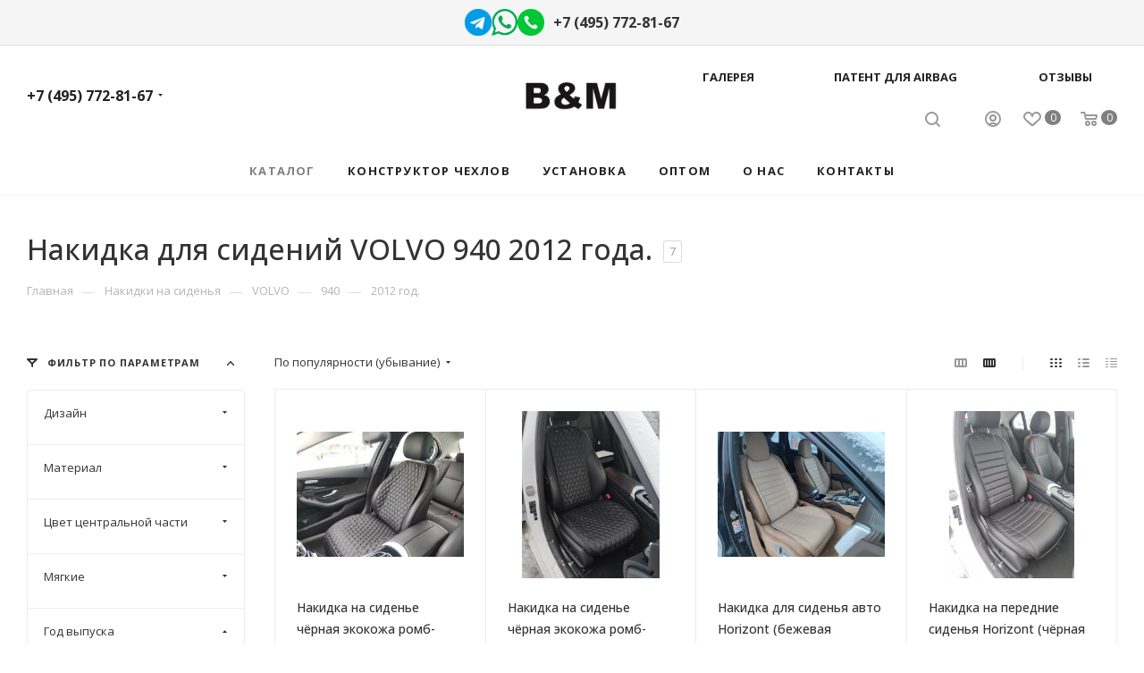

--- FILE ---
content_type: text/css
request_url: https://avtobm.ru/local/templates/avtobm/template_styles.min.css?1740824092382227
body_size: 382242
content:
*{margin:0;padding:0}html{width:100%;height:100%}body{min-height:100%;display:flex;flex-direction:column}body>.wrapper1{flex-grow:1}article,aside,footer,header,nav,section{display:block}.bx-core-waitwindow,div[id^=wait_comp]{display:none}a:focus,a:hover{outline:0;text-decoration:none;color:#333}#panel+div[id*=bx_incl_area]{min-height:0!important}.print body{background:#fff!important}input{background-color:#fafafa;border-color:#ececec}input:focus{background-color:#fff;border-color:#ccc}header .maxwidth-theme{background:0 0}.blur{-webkit-filter:blur(5px);-moz-filter:blur(5px);-o-filter:blur(5px);-ms-filter:blur(5px);filter:blur(5px);background-position:center center}.title_block{display:inline-block;margin:0 38px 0 0;line-height:32px}.title_block.sm{font-size:18px}.title_block.lg{font-size:22px}.icon_more{text-decoration:none;font-size:10px;text-transform:uppercase;background:url(images/arrows.png) -1px -78px no-repeat;padding:0 0 0 23px;margin:10px 0 0;display:inline-block}.text_before_items,.text_before_items p{color:#555}.text_before_items .option-font-bold{color:#333}.text_before_items hr{margin:31px 0 38px}.empty_items_content{margin:0 0 -1px}#bx24_form_inline_second{padding:15px 20px 0}#main .pos-static{position:static}.transition_bg{transition:background-color .5s,border-color .5s}.close{text-shadow:none}.btn.close,.close:focus,.close:hover{opacity:1}[data-event=jqm]{cursor:pointer}.fill_bg_n .wrapper1:not(.front_page) .grey_block,.fill_bg_n .wrapper1:not(.front_page) .grey_block .maxwidth-theme,.fill_bg_n .wrapper1:not(.with_left_block) .grey_block,.wrapper1:not(.with_left_block) .grey_block .flexslider.shadow .flex-viewport:after,.wrapper1:not(.with_left_block) .grey_block .flexslider.shadow .flex-viewport:before,.wrapper1:not(.with_left_block) .grey_block .maxwidth-theme,.wrapper1:not(.with_left_block) .grey_block .owl-carousel.shadow .owl-stage-outer:after,.wrapper1:not(.with_left_block) .grey_block .owl-carousel.shadow .owl-stage-outer:before{background-color:#f9f9fa}.front.wide_page .grey_block.small-padding .adv_list.small_banners{padding:0}.front.wide_page hr{margin:0 auto}.shine{position:relative;overflow:hidden}.hover_shine .shine:before{position:absolute;top:0;left:-45%;z-index:2;display:block;content:'';width:25%;height:100%;opacity:0;background:-webkit-linear-gradient(left,rgba(255,255,255,0) 0,rgba(255,255,255,.3) 100%);background:linear-gradient(to right,rgba(255,255,255,0) 0,rgba(255,255,255,.3) 100%);-webkit-transform:skewX(-25deg);transform:skewX(-25deg)}.hover_shine .hover_blink .shine:before,.hover_shine .hover_zoom .shine:before{display:none}.hover_shine .shine:hover:before{-webkit-animation:.5s shine;animation:.5s shine;opacity:1}.hover_blink .shine:hover{opacity:1;-webkit-animation:.8s flash;animation:.8s flash}.hover_zoom .shine>*{transition:transform .8s}.hover_zoom .shine:hover>*,.hover_zoom:hover .shine>*{transform:scale(1.1)}.inner-table-block{display:table-cell;vertical-align:middle}.colored:hover,.dark-color:not(.active){color:#333}.shares-block ul li:before,.slides li:before,body .nav li:before{display:none}body .nav li{padding:0;margin:0}div.blog-comment-hidden .blog-comment-cont-white,div.blog-comment-hidden .blog-comment-date{background:#fff}.wrapp,.wrapper,.wrapper1>div,.wrapper_inner{box-sizing:border-box;-moz-box-sizing:border-box;-o-box-sizing:border-box;-webkit-box-sizing:border-box;position:relative;zoom:1;z-index:2}.wrapper1 .header_wrap{z-index:4}.menu-hovered .wrapper1 .header_wrap{z-index:auto}.menu-hovered .wrapper1 .header_wrap #header{position:relative;z-index:1060}.wrapper1 .header_wrap.zindexed{z-index:3000}.inline-block{display:inline-block;vertical-align:top}.wrapp{max-width:1000px;padding:0 10px;margin:0 auto}.maxwidth-theme,.wrapper_inner{padding:0 30px;margin:0 auto;background:#fff;float:none}.maxwidth-theme:after,.maxwidth-theme:before{content:"";display:block;clear:both}.maxwidth-theme>.inner-theme{padding:0 30px;background:#fff;margin:0 -30px}.tab-pane .maxwidth-theme{padding:0}.maxwidth-theme.wides,.wides_menu #headerfixed>.maxwidth-theme{max-width:none}.fill_bg_n .wrapper_inner.front .drag-block.container .maxwidth-theme.wide{max-width:none;padding-right:0;padding-left:0}.wrapper_inner.wides{max-width:1172px}.wrapper_inner.wides_big{max-width:1182px}.wrapper_inner1.wides{margin:0 -10px}.wrapper_inner1.wides.float_banners{margin:0 -10px 30px}.wrapper1.front_page .left_block .menu_top_block{padding-top:50px}.left_block{width:244px;float:left;position:relative;zoom:1;z-index:390;padding-top:0}.left_block .sticky-sidebar__inner>div{margin-top:32px}.left_block .sticky-sidebar__inner>div:first-of-type{margin-top:0}body .right_block.error_page{width:100%!important}.right_block>.middle>.maxwidth-theme{padding:0}.left-menu-md .left_menu{margin-bottom:30px}.block_side_WIDE.catalog_page .main-catalog-wrapper:not(.details) .left_block,.block_side_WIDE.catalog_page .main-catalog-wrapper:not(.details) .left_block .sticky-sidebar__inner .bx_filter,.block_side_WIDE.catalog_page .main-catalog-wrapper:not(.details) .left_block .sticky-sidebar__inner .menu_top_block{width:277px}.block_side_WIDE.catalog_page .left_block .sticky-sidebar__inner>div{width:244px}.block_side_WIDE.catalog_page .section-content-wrapper.with-leftblock>div{margin-left:-1px}.side_RIGHT.block_side_WIDE.catalog_page .section-content-wrapper.with-leftblock>div{margin-left:0;margin-right:-1px}.block_side_WIDE.catalog_page .right_block.wide_N:hover{z-index:391}.block_side_WIDE.catalog_page .bx_filter.compact,.block_side_WIDE.catalog_page .filter-panel{padding-left:25px;padding-right:25px;border-right:1px solid #ececec;border-left:1px solid #ececec}.block_side_WIDE.catalog_page .filter-panel{border-top:1px solid #ececec}.block_side_WIDE .section-content-wrapper.with-leftblock .group_description_block,.block_side_WIDE.catalog_page .right_block .section-content-wrapper.with-leftblock .inner_wrapper>div:not(.ajax_load){padding-left:25px}.block_side_WIDE .search_page .top-content-block hr{display:none}.news-list{overflow:hidden}form label{font-weight:400;font-size:13px;margin-bottom:2px}#content .right_block.catalog .catalog_list,#content .right_block.catalog .catalog_table{left:0;right:-20px;position:relative;zoom:1}#content .right_block.catalog .catalog_block{margin-top:20px}#content .right_block.catalog .catalog_section_list{margin-left:11px}.clearfix{clear:both}.alert-danger{background:#fee;color:#e83333}.alert.alert-success{background:#e6f8de;color:#419a19}.alert-warning .icon-warning,.alert.alert-success .icon-success{display:none}.alert.alert-success font.notetext{color:#419a19}.alert font.errortext{margin:0;background:0 0;padding:0!important}.alert-danger p,font.errortext{color:#e83333}.alert-success p{color:#419a19}.alert.compact{font-size:13px;text-align:left;padding:4px 10px}.popup .form-wr .alert p{margin:0}.uploader{border-radius:3px;padding:11px 54px 5px 44px;border:1px solid #ececec;position:relative;margin-bottom:-1px;background:#fafafa;cursor:pointer;transition:background-color .3s;-moz-transition:background-color .3s;-ms-transition:background-color .3s ease;-o-transition:background-color .3s;-webkit-transition:background-color .3s}.uploader:hover+.uploader{z-index:11}.uploader:before{content:"";position:absolute;top:15px;left:16px;width:9px;height:18px;background:url(images/svg/content_icons.svg) -118px -117px no-repeat}.uploader:hover:before{background-position:-128px -117px}.uploader input[type=file]{z-index:10;opacity:0;border:none;background:0 0;position:absolute;top:0;right:0;float:right;width:100%;height:100%;cursor:pointer}.uploader .action{display:none;position:absolute;top:9px;left:9px;background:#fff;border-radius:3px;color:#fff;padding:7px 12px;font-size:12px;line-height:15px;margin-right:10px}.uploader:hover .action{color:#fff}.form .add_file,.form .add_text{border-radius:2px;border:1px solid #f1f1f1;color:#999;cursor:pointer;padding:11px 24px}.uploader .filename{display:inline-block;width:100%;white-space:nowrap;font-size:.8667em;color:#333;text-overflow:ellipsis;overflow:hidden;cursor:pointer;line-height:25px}.uploader.files_add .filename{color:#333}.uploader:hover .filename{color:#fff}.uploader .resetfile{position:absolute;right:-1px;width:47px;display:block;top:-1px;bottom:-1px;z-index:10;border-radius:0 2px 2px 0}.uploader .resetfile:before{content:'';position:absolute;width:1px;background-color:#eee;left:0;top:1px;bottom:1px;transition:background-color .3s;-moz-transition:background-color .3s;-ms-transition:background-color .3s ease;-o-transition:background-color .3s;-webkit-transition:background-color .3s}.uploader .resetfile svg{fill:#333;fill-rule:evenodd;position:absolute;width:11px;height:11px;display:block;top:50%;margin:-5px 0 0 -5px;left:50%}.uploader:hover .resetfile svg{fill:#fff}.rows_block{font-size:0;margin:0 -6px}.rows_block:after,.rows_block:before{display:table;content:" "}.rows_block:after{clear:both}.rows_block *{box-sizing:border-box;-moz-box-sizing:border-box;-o-box-sizing:border-box;-webkit-box-sizing:border-box}.rows_block .item_block{display:inline-block;vertical-align:top;padding:6px}.rows_block .col-80{width:80%}.rows_block .col-75{width:75%}.rows_block .col-66{width:66.66%}.rows_block .col-5{width:20%}.rows_block .col-4{width:25%}.rows_block .col-3{width:33.33%}.rows_block .col-2{width:50%}.rows_block .col-1{width:100%}.hover{cursor:pointer}.grey_bg{background:#f7f7f9}hr{padding:0;margin:20px 0;height:1px}hr.white{background:#fff}hr.black{background:#000}hr.grey{background:#f2f2f2}.top_border{border-top:1px solid #f2f2f2}font.notetext{color:#333}body .filter.label_block input+label{padding-left:33px;font-size:13px;color:#888;padding-top:2px}.svg{top:-1px;display:inline-block;text-rendering:auto;-webkit-font-smoothing:antialiased;-moz-osx-font-smoothing:grayscale;vertical-align:middle;min-width:30px;min-height:30px;position:relative;background-repeat:no-repeat;background-position:center center;min-width:auto;min-height:auto}.svg.muted{opacity:.35}.svg.ncolor.inline:not(.colored):hover path{fill:#333}.bx-firefox svg,.bx-ie svg{transform:translateZ(0)}.svg svg{display:block}.svg-spinner{background-image:url(images/svg/Spinner.svg);margin-right:5px}.svg-arrow-left{background-image:url(images/svg/Arrow_left.svg)}.svg-arrow-left.white{background-image:url(images/svg/Arrow_left_white.svg)}.svg-arrow-right{background-image:url(images/svg/Arrow_right.svg)}.svg-arrow-right.white{background-image:url(images/svg/Arrow_right_white.svg)}.svg_triangle_right{background-image:url(images/svg/Triangle_right.svg)}.svg-print{background-image:url(images/svg/Print.svg)}.svg-filter{background-image:url(images/svg/Filter_black.svg)}.svg-filter.white{background-image:url(images/svg/Filter_white.svg)}a:hover .svg.svg-basket:not(.lg),a:hover .svg.svg-compare:not(.lg),a:hover .svg.svg-wish:not(.lg){background-color:transparent}.svg.svg-address{top:-2px;background-image:url(images/svg/Addres_mask.svg);background-color:#222}.svg.svg-address.black{position:relative;background:url(images/svg/Addres_black.svg) 0 0/100% no-repeat}.svg.svg-email{background-image:url(images/svg/Email_mask.svg);background-color:#222}.svg-fullsize{background:url(images/svg/Fullsize.svg)}.svg-social-vk{background-image:url(images/svg/social/Vk_mask.svg);background-color:#222}.svg-social-fb{background-image:url(images/svg/social/Facebook_mask.svg);background-color:#222}.svg-social-twitter{background-image:url(images/svg/social/Twitter_mask.svg);background-color:#222}.svg-social-instagram{background-image:url(images/svg/social/Instagram_mask.svg);background-color:#222}.svg-social-telegram{background-image:url(images/svg/social/Telegram_mask.svg);background-color:#222}.svg-social-ytb{background-image:url(images/svg/social/Youtube_mask.svg);background-color:#222}.svg-social-odn{background-image:url(images/svg/social/Odnoklassniki_mask.svg);background-color:#222}.svg-social-gplus{background-image:url(images/svg/social/Googleplus_mask.svg);background-color:#222}.svg-social-mail{background-image:url(images/svg/social/Mailru_mask.svg);background-color:#222}.wrap_md,.wrap_md_row{margin:0}.wrap_md_row{margin:0 -15px}.md-25,.md-33,.md-50,.md-66,.md-75,.wrap_md .iblock,.wrap_md .news_wrap,.wrap_md .subscribe_wrap{display:inline-block;vertical-align:top;box-sizing:border-box;-moz-box-sizing:border-box;-o-box-sizing:border-box;-webkit-box-sizing:border-box;font-size:13px}.md-75{width:75%}.md-66{width:66.66%}.md-50{width:50%}.md-33{width:33.33%}.md-25{width:25%}.wrap_md_row>div{padding:0 15px}.wrap_md .img img{max-width:100%}.wrap_md .big{padding:0 0 0 20px}.wrap_md .big p{font-size:14px;color:#555}.wrap_md .big .title_block{margin-bottom:8px}.box-sizing{box-sizing:border-box;-moz-box-sizing:border-box;-o-box-sizing:border-box;-webkit-box-sizing:border-box}.hidden_block{visibility:hidden;opacity:0}.display-block{display:block!important;visibility:visible}.bold{font-weight:700}.f-right{float:right}.f-left{float:left}.clear{width:100%;clear:both;box-sizing:border-box;-moz-box-sizing:border-box;-o-box-sizing:border-box;-webkit-box-sizing:border-box}.top_block{margin:0 0 33px;padding:8px 0 0}.top_block h3{display:inline-block;margin:0 38px 0 0}body .top_block a,body .top_block>span{position:relative;top:10px}body .top_block>span{padding-right:37px}body .top_block>span .svg{left:-12px;top:-1px}body .top_block>span.subscribe{top:0;padding-left:19px}body .top_block>span.subscribe .svg{left:-11px}body .top_block>span.subscribe svg{width:16px}#header{margin:-1px 0 7px;padding:16px 0 18px;z-index:100;right:0;left:0}.header_wrap #header{padding:0!important;margin:-1px 0 0!important}.basket_fly .header_wrap #header>.wrapper_inner{z-index:9}.has_menu #header{margin-bottom:0;padding-bottom:16px}.has_menu.m_color_colored #header{padding-bottom:15px}.head_type_1 #header{border-bottom:1px solid #f2f2f2}.middle:not(.menu){position:relative;float:left;width:100%}#content>.middle,.wide_page .middle{float:none}body .wrapper_inner.wide_page{max-width:none;padding-left:0;padding-right:0;background:0 0}body .wrapper_inner.wide_page>.middle>.container>div.maxwidth-theme{padding-bottom:50px}body .wrapper_inner.wide_page>.middle.error-page div.maxwidth-theme{padding-top:100px;padding-bottom:100px}.middle:after{content:'';clear:both;display:table}#footer{position:relative;zoom:1;z-index:2;clear:both}.sidearea,.sidebar{margin-bottom:57px}.sidearea div.banner{margin-bottom:47px}.sidearea div.banner img{border:0}.banner.CONTENT_TOP{padding-bottom:47px}.banner.CONTENT_BOTTOM,.banner.CONTENT_TOP{margin:auto}.fill_bg_y .banner.CONTENT_BOTTOM,.fill_bg_y .banner.CONTENT_TOP{background:#fff}.banner.CONTENT_BOTTOM img,.banner.CONTENT_TOP img{margin:auto}.banner.CROP{overflow:hidden}.banner.CROP img{margin-left:50%;transform:translateX(-50%)}.banner.FOOTER,.banner.TOP_UNDERHEADER{margin-left:auto;margin-right:auto}.has-secion-banner .banner.TOP_UNDERHEADER,.long_banner .banner.TOP_UNDERHEADER,.long_banner_contents .banner.TOP_UNDERHEADER{display:none!important}.flexslider .wrapper_inner{background:0 0}.bg_image_site{display:block;opacity:0;width:100%;height:100%;min-height:100%;min-width:100%;position:absolute;top:0;left:0;right:0;z-index:0;background-position:top center;background-repeat:no-repeat}.bg_image_site.fixed{position:fixed}.bg_image_site.opacity{transition:opacity .4s}input::-webkit-input-placeholder{color:#b8b8b8}input::-moz-input-placeholder{color:#b8b8b8}input::-ms-input-placeholder{color:#b8b8b8}input::-o-input-placeholder{color:#b8b8b8}input[type=email]:focus,input[type=password]:focus,input[type=tel]:focus,input[type=text]:focus,select:focus,textarea:focus{outline:0;background:#fff;border:1px solid #ccc}input[type=email],input[type=password],input[type=tel],input[type=text],select,textarea{background:#fafafa;border:1px solid #ececec;border-radius:3px;box-shadow:none;color:#383838;height:auto;font-size:14px}.form-control input[type=email],.form-control input[type=password],.form-control input[type=tel],.form-control input[type=text],input[type=email].form-control,input[type=password].form-control,input[type=tel].form-control,input[type=text].form-control,select,textarea{padding:8px 13px 7px;width:100%;height:48px}textarea{resize:none;min-height:90px}input[readonly],select[readonly],textarea[readonly]{background:#fff}input:not(.btn){line-height:20px}input.big{padding:10px 13px 9px}input.grey{background:#eee}input.medium{padding:8px 13px 7px}input.error,textarea.error{background:#ffefef}.bxml-dialog input[type=text]{width:auto;padding:initial;border-color:initial}.bx-ie .bx-sls .bx-ui-sls-fake,.bx-ie .bx-sls .bx-ui-sls-route{padding-bottom:0}.bx-sls .bx-ui-sls-container,.bx-sls .bx-ui-sls-fake,.bx-sls .bx-ui-sls-route{height:44px}form[name=bx_auth_services] .form-control input{margin:5px 0 20px}form[name=bx_auth_services] .form-control span,form[name=bx_auth_servicesform_inline] #bx-auth-services>div span{display:inline-block;font-size:12px;padding:0 10px 0 0;vertical-align:top}a.scroll-to-top{-moz-transition:opacity .3s;-ms-transition:opacity .3s;-o-transition:opacity .3s;-webkit-transition:opacity .3s;transition:opacity .3s;opacity:0;position:fixed;text-align:center;text-decoration:none;display:block;background:url(images/scroll.png) center 14px no-repeat #404040;width:44px;height:44px;border-radius:50%;right:75px;left:inherit;bottom:55px;opacity:0;z-index:995;cursor:pointer}a.scroll-to-top.visible{opacity:1}a.scroll-to-top.RECT_WHITE,a.scroll-to-top.ROUND_WHITE{background-color:#fff}a.scroll-to-top.RECT_GREY,a.scroll-to-top.ROUND_GREY{background-color:#e3e3e3}a.scroll-to-top.RECT_COLOR,a.scroll-to-top.RECT_GREY,a.scroll-to-top.RECT_WHITE{border-radius:2px}a.scroll-to-top.TOUCH{border-radius:2px 0 0 2px;width:50px;height:50px;right:0}a.scroll-to-top.RECT_COLOR,a.scroll-to-top.ROUND_COLOR{background-position:center 14px}a.scroll-to-top.RECT_GREY,a.scroll-to-top.RECT_WHITE,a.scroll-to-top.ROUND_GREY,a.scroll-to-top.ROUND_WHITE{background-position:center -70px}a.scroll-to-top.RECT_COLOR.TOUCH{background-position:center 17px}a.scroll-to-top.RECT_GREY.TOUCH,a.scroll-to-top.RECT_WHITE.TOUCH{background-position:center -67px}.scroll-init:not(.mCustomScrollbar){overflow:hidden!important}.mCSB_scrollTools .mCSB_draggerRail{background:0 0}.mCSB_inside>.mCSB_container{margin-right:0}body .mCSB_scrollTools{width:8px;z-index:3;opacity:1;right:0;top:2px}body .mCSB_container{z-index:1}body .mCSB_3_dragger_vertical{width:8px;border:2px solid #fff}body .mCSB_scrollTools .mCSB_dragger .mCSB_dragger_bar{width:3px;background:#999!important;border-radius:5px}#popup_iframe_wrapper{position:fixed;top:0;bottom:0;left:0;right:0;display:none;align-items:center;justify-content:center}.order-checkout .sof-req,body span.bx-authform-starrequired,form .required-star,form .star{font-size:12px;font-weight:400;line-height:0;margin:0 0 0 4px;position:relative;color:red}.form_block .form.ASK,.popup .form.ASK{display:block}.form-control{position:relative;margin-bottom:19px}.form-control label{display:block;font-size:13px;margin-bottom:6px;font-weight:400}body .form-group .form-control:active,body .form-group .form-control:focus{box-shadow:none}div.form-control{border:none;background:0 0;box-shadow:none;padding:0;height:auto}.form{position:relative}.form.subscribe.mobile{margin-top:33px}.form.subscribe.mobile h2{font-size:1.333em}.form.sending:before{content:"";display:block;position:absolute;top:0;left:0;right:0;bottom:0;background:url(images/loaders/double_ring.svg) center no-repeat #fff;z-index:1000;opacity:.8}.form .form_body{margin:0 0 9px;position:relative}.form .form_desc{margin-bottom:15px}.form .form_result{margin-bottom:30px}.form .form_result,.form .form_result.success *{color:#333}.form .form_desc>*,.form .form_result>*{margin:0}.form .form_footer{margin:0 0 35px;display:inline-block}.form .form_footer .button+.button{margin-left:13px}.form .form_left{width:56%;float:left}.form .form_right{left:56%;padding-left:30px;position:absolute;right:0}.form.b .form_left,.form.b .form_right{float:none;left:inherit;margin:0;max-width:inherit;padding:0;position:relative;right:inherit;width:100%}.form textarea{min-height:193px}.form textarea[data-sid=REVIEW_TEXT]{min-height:130px}label.error{color:#e62222!important;font-size:10px;position:absolute;top:4px;right:0;font-weight:400}.h label.error{display:none!important}.popup .form .form_head{padding:55px 75px 10px 60px}.popup .form .form_head h2{margin:0;font-size:24px}.popup .form .form_desc{margin-bottom:0;margin-top:15px}.popup .form .form_result{margin:0;padding:30px 60px 0}.popup.show .form .form_result.success{padding-top:36px;padding-bottom:60px}.popup .form .form_result.success .svg{margin-right:15px}.popup .form .form_result.success .success_text{font-size:13px}.popup .form .form_result.success .btn{margin-top:49px;color:#fff}.popup .form .form_body{margin:0;padding:29px 60px 8px}.popup .form .form_footer{padding:0 60px 25px;display:block}.popup.show .form .form_result{padding-bottom:30px}.error_block_auth{color:#e62222!important;font-size:12px}.delivery_note_wrapper{border:1px solid #e9e9e9;border-radius:3px;padding:9px 19px 11px;margin-bottom:38px}.delivery_note{position:relative;cursor:pointer}.delivery_note .title{margin:1px 0 0;font-size:13px;color:#333}.delivery_note .title:hover{border-bottom-color:transparent}.delivery_note .svg-inline-delivery_triangle{position:absolute;top:50%;right:0;margin-top:-1px;transform:rotate(180deg)}.delivery_note.opened .svg-inline-delivery_triangle{transform:none}.delivery_note_wrapper .text{margin:14px 0 10px -1px;font-size:13px}.popup .form .form_body .mess{color:#e62222;padding:0 0 10px}.popup .form .form_body .success{color:#5da247;margin-bottom:-12px}.tab-pane .form_head h4{margin-top:0}.tab-pane .maxwidth-theme>.form.inline{padding:0}#ask .row .text_block{padding-bottom:20px}.popup .form-control .files+.btn_block_file{margin:10px 0 0}.popup .form-control .files .inner_file .wrapper_file{position:relative;display:inline-block}.popup .form-control .files .inner_file .wrapper_file .remove{position:absolute;right:-22px;top:3px;width:19px;height:19px;z-index:1;display:none}.popup .form-control .files .inner_file .wrapper_file .remove i{width:19px;height:19px;display:block;background:url(images/close_icons.png) 4px -22px no-repeat}.popup .form-control .files .inner_file .wrapper_file .remove:hover i{background-position:-16px -22px}.popup .form-control .files .inner_file .wrapper_file.file .remove{display:block}.popup .form-control .files .inner_file .wrapper_file label.error{top:-14px}.popup .form-control .files .inner_file+.inner_file{margin:10px 0 0}.popup .form-control .files{max-width:350px}.popup .form-control .files input{outline:0}.calculate-delivery.with_preview{display:flex;flex-direction:row;flex-wrap:nowrap}body .calculate-delivery.with_preview .svg.svg-inline-delivery_calc{margin-right:10px}.calculate-delivery.text-form.muted .svg{margin:6px 5px 0 0}.calculate-delivery-preview{margin:2px 0 0}.calculate-delivery:not(.with_preview) .svg{margin:6px 5px 0 -1px}.calculate-delivery:not(.with_preview) .animate-load{position:relative;top:1px}.captcha-row{position:relative;max-width:418px}.captcha-row .captcha_input{bottom:0;height:59px;left:216px;max-width:184px;position:absolute;right:0}.captcha-row .captcha_input label.error{white-space:nowrap;top:-12px}.captcha-row .captcha_input input[name=captcha_word]{bottom:0;position:absolute}.captcha-row .captcha_image{height:37px;position:relative;width:217px}.captcha-row .captcha_image img{height:37px;border:none;vertical-align:top;width:180px}.captcha_reload{border:1px solid transparent;cursor:pointer;height:35px;left:179px;position:absolute;top:0;width:36px}.captcha_reload::after,.captcha_reload::before{content:"";display:block;position:absolute}.captcha_reload::before{border-radius:25px;height:25px;left:5px;top:5px;width:25px}.captcha_reload::after{background:url(images/icons_wish.png) -67px -82px rgba(0,0,0,0);height:13px;left:10px;top:11px;transition:background .7s ease-in-out;width:15px}.captcha_reload:hover:before{background:#383838}.captcha_reload.loading:after{-webkit-animation:.5s linear infinite spinner!important;animation:.5s linear infinite spinner!important;-webkit-transform-style:preserve-3d;-moz-transform-style:preserve-3d;-ms-transform-style:preserve-3d;-o-transform-style:preserve-3d;transform-style:preserve-3d}.captcha_reload:hover:after{-webkit-animation:.5s ease-out spinner;animation:.5s spinner;-webkit-transform-style:preserve-3d;-moz-transform-style:preserve-3d;-ms-transform-style:preserve-3d;-o-transform-style:preserve-3d;transform-style:preserve-3d}.captcha-row.b .captcha_image,.captcha-row.b .captcha_input{height:37px;left:inherit;margin:0;max-width:inherit;position:relative;right:inherit}.captcha-row.b .captcha_input label.error{top:-68px}.captcha-row.b .captcha_image{margin-bottom:9px}.captcha-row .captcha_image .captcha_reload{right:0;text-indent:-9999px}.form .refresh a{display:none}.captcha_reload.refresh{left:202px;top:8px}.blog-comment-fields .captcha-row{display:flex;flex-wrap:wrap}.blog-comment-fields .captcha-row>div+div{display:flex;align-items:flex-end}.blog-comments div.blog-errors{margin-left:0;margin-right:0}.blog-comment-fields .captcha-img{display:flex}.blog-comment-fields .captcha_reload{position:relative;left:initial;top:initial;margin-left:15px;display:block}.popup .form-control.captcha-row label{margin-bottom:20px}.popup .captcha-row .captcha_image,.popup .captcha-row .captcha_image img{height:48px}.popup .captcha_reload{top:6px}.popup .captcha-row .captcha_input{height:37px;position:relative;width:217px;left:0}.popup .captcha-row .captcha_image{bottom:0;left:216px;max-width:184px;position:absolute;right:0}.form.inline .form-control.captcha-row label{margin-bottom:20px}.form.inline .captcha-row .captcha_image,.form.inline .captcha-row .captcha_image img{height:48px}.form.inline .captcha_reload{top:6px}.form.inline .captcha-row .captcha_input{height:37px;position:relative;width:217px;left:0}.form.inline .captcha-row .captcha_image{bottom:0;left:216px;max-width:184px;position:absolute;right:0}body .captcha-row.invisible{margin:0;height:0;visibility:visible}.captcha-row.invisible label{display:none}.captcha-row .captcha_input.recaptcha_text{position:static;width:100%;max-width:none;height:auto}.captcha-row .captcha_image.recaptcha_tmp_img{display:none}.bx-auth form[name=bx_auth_servicesform_inline] .g-recaptcha,.g-recaptcha{display:none!important}div>.g-recaptcha{display:block!important}body .captcha-row .recaptcha,body .captcha-row>div.iblock{padding:0;margin:0;display:block}body .captcha-row .recaptcha{height:0;opacity:0;visibility:hidden;margin-bottom:0;display:block}body .captcha-row.invisible.logo_captcha_n{display:none}body .captcha-row.invisible.inline{height:auto;margin-bottom:10px}.form.inline .logo_captcha_y.captcha-row .recaptcha_text{height:auto;width:auto}.form.inline .logo_captcha_y.captcha-row .recaptcha_text .g-recaptcha>div{max-width:100%}.form .but-r{clear:both}.border_block .lk-page .form-control.forget_block{text-align:left}.basket_popup_wrapp .item-title .cost-cell,.basket_popup_wrapp .item-title .one-item,.basket_sort ul.tabs li span,.bx_compare .prop_title_table .data_table_props tr td:first-child,.bx_filter_container_title .hint .hint_icon i,.bx_modal_body .item_block_title,.bx_order_make .bx_description .name,.catalog_detail .bx_item_set_hor_container_big .title,.catalog_detail .set_wrapp .title,.char_name .hint .icon i,.filter_block ul li span,.item-title .props .item_prop .value,.jobs_wrapp .item .salary,.location-block-wrapper .bx-sls .bx-ui-sls-fake,.location-block-wrapper .bx-sls .bx-ui-sls-route,.medium,.module-cart table td.name-cell div[class^=bx_item_detail_] .titles,.module-orders-list tbody td,.module-pagination .nums a:not(.link),.no_products,.popup .popup-intro .pop-up-title,.row_values .wrap_weight,b,h4.hover:hover,strong{color:#383838}#header .catalog_menu ul.menu>li.current>a,#header .catalog_menu ul.menu>li>a,#header .menu>li .child_wrapp a.current:not(.title),#header .wrapper_middle_menu .menu>li .child.submenu .child_wrapp a.current:not(.title),.articles-list.news .item:hover .item-title a,.avtorization-call.enter,.basket_fly .basket_title,.basket_sort ul.tabs li .wrap_li>span *,.basket_sort ul.tabs li.cur .wrap_li>span,.basket_sort ul.tabs li.cur .wrap_li>span *,.basket_sort ul.tabs li.cur span,.basket_sort ul.tabs li:hover .wrap_li>span,.basket_sort ul.tabs li:hover .wrap_li>span *,.basket_wrapp .basket_block .title,.basket_wrapp .basket_empty .wraps_icon_block.basket .count span,.basket_wrapp .empty_cart:not(.bcart) .wraps_icon_block .count span a,.basket_wrapp .wraps_icon_block .count .text,.basket_wrapp .wraps_icon_block .count a,.basket_wrapp table tbody td,.border_block_wide table td,.bottom.middle td>.coupon .coupon-t,.bx_compare .compare_view .item_block:hover a,.bx_filter .bx_filter_popup_result a,.bx_filter .bx_filter_select_text,.bx_filter_select_popup ul li label,.bx_filter_vertical .bx_filter_block input:checked+label span,.bx_filter_vertical input[type=checkbox]+label.sku span,.catalog_detail .stock_board .title,.catalog_item:hover .item-title a,.colored_table tbody tr td,.common_select *,.cost.prices .price,.coupons_list .bx_ordercart_coupon,.dark-color,.filter label span,.footer_bottom .submenu_top .menu_item a,.footer_top .sblock .wrap_more_text,.footer_top .sblock .wrap_more_text div,.form-control .forgot:hover,.forum-quote tbody tr td a,.header_wrap .top-h-row .menu li>a:hover,.img_block_capcha .reload:hover,.item .date_small,.item-stock .store_link:hover,.item-title a:not(.dark-color):hover,.item_wrap:hover .item-title a,.jobs_wrapp .item .name tr:hover .link,.link:hover,.main-nav ul.menu>li>a,.module-cart .name-cell a:hover,.module-cart .row_values .price,.module-cart table tr td.count-cell,.module-cart tfoot td .item_title,.more_text_ajax:hover,.news .item .info .date,.phones .order_wrap_btn:hover,.phones .phone_wrap a,.sale_block .text,.sale_block .value,.search_middle_block .middle_form .noborder,.section_item_inner .section_info ul li a:hover,.sku_props .bx_item_detail_size ul li,.sort_header .sort_filter a.current,.sort_header .sort_filter a:hover,.stores .stores_list .item a:hover span,.stores_block .stores_text_wrapp,.top-h-row .menu li.current>a,.view_sale_block .values,.white #header .catalog_menu ul.menu>li a,.wrapper.has_menu .white #header .catalog_menu ul.menu>li:hover>a,a:hover,body #header ul.menu li .child.submenu.line .child_wrapp>a,body .main-nav .menu>li.current>a,body .white #header ul.menu li .child.submenu .child_wrapp a:hover,body .wrapper.has_menu #header ul.menu li .child.submenu .child_wrapp a:not(.title):hover,li.item:hover a,ul.menu .child li.menu_item a:hover,ul.menu .child li.menu_title a,ul.menu li .depth3 a.title:hover,ul.mini-menu li a{color:#333}a.dark_link,ul.menu .see_more,ul.menu .see_more a{color:#333!important}.block_wr.dark,.bx_filter .bx_filter_popup_result,.bx_item_set_hor .bx_item_set_hor_item a.remove,.captcha_reload:before,.cart_shell .remove-cell a:hover,.colored #header .catalog_menu ul.menu>li,.h_color_colored .header_wrap #header,.left_block .internal_sections_list .child_wrapp ul.child li.cur:after,.left_block .internal_sections_list .child_wrapp ul.child li:hover:after,.left_block .internal_sections_list .title .inner_block:before,.left_block .internal_sections_list li.cur,.left_block .internal_sections_list li:hover,.module-cart .remove-cell a:hover,.more_text_ajax:before,.start_promo .item i.title span,.start_promo .item p span,.stores .all_map{background-color:#ddd}.articles-list .item .right-data .preview-text,.bx_order_make .bx_block.r1x3.pt8,.bx_order_make .float .bx_description .name,.catalog_detail .form_wr,.catalog_detail .stock_board .txt,.colored_table thead tr,.count-cell div.error,.display_list .list_item .preview_text,.display_list .list_item .props_list td,.file_type .description,.form-control label,.item-title .props .item_prop .title,.module-cart table td.name-cell .item_props .item_prop .property_value,.module-cart table td.name-cell div[class^=bx_item_detail_] .values,.module-cart thead tr,.module-order-history .module-orders-list td.drop-cell .item-shell thead td,.module-order-history .order_property.d td,.news .item .info .preview,.orderdetail .module-orders-list.colored tbody td:first-child,.reviews-post-reply-buttons a,.reviews-post-table,.soc-avt,.social_block .row .title,.top-h-row .menu li a{color:#888}#footer .copyright,#footer .copyright *,.footer_bottom .all_menu_block ul li a,.header_wrap.colored .top-h-row .menu li a,.stores .stores_list .item .store_text .value{color:#545454}.header_wrap.colored .main-nav ul.menu>li>a{color:#fff}.bx_compare .compare_view.data_table_props td,.catalog_detail .like_icons>div,.info_item .top_info .article,.item-stock,.share_wrapp .text.button,.share_wrapp .text.button:hover{color:#6d6d6d}.btn_big,.bx_modal_container .bx_modal_small_title,.card_popup_frame.popup .basket_empty *,.card_popup_frame.popup .total_wrapp,.catalog_detail .availability-row .value a,.catalog_detail .bx_item_set_hor_container_big .total_wrapp .total_title .price,.catalog_detail a.compare_item .value,.catalog_detail a.wish_item .value,.compare_button span,.compare_wrapp a.compare_link,.left_block .internal_sections_list .title a,.module-cart .colored tfoot td.row_values,.module-cart .summ-cell,.module-cart .summ-cell *,.module_products_list .basket_button.read_more span,.module_products_list .price-cell .price,.top-h-row .phone span,.top-h-row .phone span a,table.title-search-result .price,ul.mini-menu li a,ul.tabs li.cur:hover span,ul.tabs li:active span{color:#1d2029}#header .basket_fly .opener .count,.catalog_detail .stock_board .title,.filter_button span,.front_slider .price,.module_products_list .basket_button.to-cart span,.module_products_list .basket_button.to-order span,.module_products_list .basket_button.to-subscribe span,.page_not_found td.description .title404,.popup-window-titlebar .popup-window-top-row .popup-window-center-column span div,table.colored td.name{color:#212121}#header .catalog_menu ul.menu.full.opened>li:not(.current):hover a,#header ul.menu.adaptive>li a,#header ul.menu.full.opened>li:not(.current):hover a,.specials_slider.product_slider .basket_button.in-cart span{color:#fff}.catalog_detail .stock_board .txt,.display_list .list_item .props_list td,.header-cart-block .cart .delay_link,.header-cart-block .cart .summ,.index_bottom .info_column .about_column,.smartfilter,.smartfilter input{color:#666}.catalog_detail .bx_item_set_hor_container_big .total_wrapp .total_title,.display_list .availability-row .value,.module-cart [data-id=total_buttons] .description,.show_number,.show_number *{color:#777}.tooltip .tooltip_close:hover{color:#333}.display_list .available_block,.display_list .noavailable_block{color:#888}.bx_item_set_hor .bx_item_set_hor_item .price.detail,.catalog_detail .set_wrapp .item .price.detail,.module-cart .cost-cell .discount,.module-cart .cost-cell .discount strike,.module-cart .count-cell .measure,.module_products_list .price-cell .price.discount{color:#999}#footer .copyright .grey{color:#a0a0a0}.front_slider .price.discount{color:#adadad}.order-checkout .sof-req,.pay-status-cell.not_payed,form div.r div.error{color:#cb0000}#bx_auth_servform input[type=submit]:hover,.basket_button:hover,.basket_button:hover span,.button22:hover span,.button30.back_button span,.button30.fast_order span,.button30.grey span,.button30:hover,.button30:hover span,.bx_filter_container_title .hint .hint_icon:hover,.compare_button:hover span,.filter_button:hover span,.popup .bx-auth-service-form input[type=submit]:hover,.popup .soc-avt .row a:hover{color:#fff}.articles-list .item .item-title a:hover,.articles-list .item:hover .item-title a,.pseudo:hover,a.avtorization-call.enter:hover{border-bottom-color:#919191}.props_table td{border-bottom:1px dotted #b4b4b4}.authorization-cols .col.authorization .soc-avt,.detail_picture_block .picture_description,.popup .form-description-wrapp,.popup .form_description,.question-list,.staff_wrapp .item .contacts{border-top:1px solid #f2f2f2}#order_form_div .sale_order_table.props td,#order_form_div .title,#order_form_div form .title,#order_form_div hr,.ask_small_block .ask_btn_block,.catalog_detail hr,.differences_table td,.popup .form-description-wrapp,.popup .form_description,.viewed_products_column .view-list,table.colored td{border-bottom:1px solid #f2f2f2}.catalog_detail .offers_table .cost.prices .price{font-size:15px}table.colored tr.nb td{border-bottom:none}.module-orders-list td.drop-cell,.viewed_products_column .view-item{border-left:1px solid #f2f2f2;border-right:1px solid #f2f2f2}.module-order-history .module-orders-list .tr-d:hover td{border-top:1px solid #f2f2f2}.module-order-history .module-orders-list .tr-d.opened td.item-name-cell,.module-order-history .module-orders-list .tr-d:hover td.item-name-cell{border-left:1px solid #f2f2f2}.module-cart .colored tfoot tr[data-id=total_buttons] td .basket_update,.module-order-history .module-orders-list .tr-d.opened td.order-status-cell,.module-order-history .module-orders-list .tr-d:hover td.order-status-cell{border-right:1px solid #f2f2f2}.jobs_wrapp .item span.icon,.staff_wrapp .section .icon{background:#eef1f1}.catalog_detail .tabs.main_tabs>li{background:#f2f2f2}.differences tr.hovered:hover,.popup .form-description-wrapp,.search-page form,table.colored.item-shell thead td{background:#fafafa}.adaptive_filter,.item_slider ul.slides li,body{background:#fff}.item_slider .slides a.line_link{cursor:default}.item_slider .slides a.line_link .zoom,.item_slider .slides li.current:before{display:none}.img_wrapper .item_slider .slides img{width:auto!important}.wrapper.basket_normal #header .basket_fly{display:none}.header-cart .basket_fly{background:#fff;box-shadow:rgba(44,44,44,.4) 0 6px 18px;-moz-box-shadow:rgba(44,44,44,.4) 0 6px 18px;-webkit-box-shadow:rgba(44,44,44,.4) 0 6px 18px;min-height:283px}.header-cart .basket_fly:not(.loaded){background:url(images/waiter.gif) center center no-repeat #fff}table.title-search-result td.title-search-all{background:#fff!important}.header-cart-block .cart.empty_cart>span.icon{background:url([data-uri]);background:-moz-linear-gradient(top,#e9e9e9 0,#d5d5d5 100%);background:-webkit-gradient(linear,left top,left bottom,color-stop(0,#e9e9e9),color-stop(100%,#d5d5d5));background:-webkit-linear-gradient(top,#e9e9e9 0,#d5d5d5 100%);background:-o-linear-gradient(top,#e9e9e9 0,#d5d5d5 100%);background:-ms-linear-gradient(top,#e9e9e9 0,#d5d5d5 100%);background:linear-gradient(to bottom,#e9e9e9 0,#d5d5d5 100%);border-bottom:1px solid #cacaca}.popup .popup-intro.grey{border-bottom:1px solid #bfbfbf;background:url([data-uri]);background:-moz-linear-gradient(top,#e9e9e9 0,#d5d5d5 100%);background:-webkit-gradient(linear,left top,left bottom,color-stop(0,#e9e9e9),color-stop(100%,#d5d5d5));background:-webkit-linear-gradient(top,#e9e9e9 0,#d5d5d5 100%);background:-o-linear-gradient(top,#e9e9e9 0,#d5d5d5 100%);background:-ms-linear-gradient(top,#e9e9e9 0,#d5d5d5 100%);background:linear-gradient(to bottom,#e9e9e9 0,#d5d5d5 100%)}.module-cart .colored tfoot tr[data-id=total_buttons] td .top_shadow{box-shadow:0 1px 2px #e7e7e7 inset;-moz-box-shadow:0 1px 2px #e7e7e7 inset;-o-box-shadow:0 1px 2px #e7e7e7 inset;-webkit-box-shadow:0 1px 2px #e7e7e7 inset}table.title-search-result img.item_preview{box-shadow:0 0 15px 5px #fff;-moz-box-shadow:0 0 15px 5px #fff;-o-box-shadow:0 0 15px 5px #fff;-webkit-box-shadow:0 0 15px 5px #fff}table.colored_table{width:100%;box-sizing:border-box;-moz-box-sizing:border-box;-o-box-sizing:border-box;-webkit-box-sizing:border-box;border-collapse:collapse}.colored_table thead{border:1px solid #ececec}.colored_table thead tr{background:#f7f7f7}.colored_table tr td{padding:8px 29px}.colored_table tbody{border-left:1px solid #ececec;border-right:1px solid #ececec;border-bottom:1px solid #ececec}.colored_table tbody tr td{border-bottom:1px solid #ececec}.colored_table>tbody>tr>td,.colored_table>tbody>tr>th,.colored_table>tfoot>tr>td,.colored_table>tfoot>tr>th,.colored_table>thead>tr>td,.colored_table>thead>tr>th{line-height:1.428571429}table.colored_table>tbody>tr>td,table.colored_table>tbody>tr>th,table.colored_table>tfoot>tr>td,table.colored_table>tfoot>tr>th{padding:14px 20px 15px}table.colored_table>thead>tr>td,table.colored_table>thead>tr>th{padding:11px 21px;font-size:.8667em}ul.menu li .child.cat_menu hr{border-bottom:1px solid #fff;background:#e7e7e7}ul.menu .child .child_wrapp{background:#f5f5f6;box-shadow:0 1px 5px #fafafa;-moz-box-shadow:0 1px 5px #fafafa;-o-box-shadow:0 1px 5px #fafafa;-webkit-box-shadow:0 1px 5px #fafafa}.module_products_list .basket_button.read_more span,.specials_slider.product_slider .catalog_item:hover .basket_button.read_more span{background-position:1px -408px}.question-list .ans{color:#444;border:1px solid #e8e8e8;background:#f2f2f2;border-bottom:1px solid #bdbdbd}.question-list .ans .arr{border-bottom:10px solid #f2f2f2}input.error,textarea.error{border-color:#cb0000}input#COUPON.error{border-color:#cb0000!important}input#COUPON.good{border-color:#00cb00!important}h2.feedback_title{color:#221f26}.bx-touch .bx_item_set_hor_container_big .bx_item_set_del,.bx_item_set_hor_container_big .bx_item_set_hor_item:hover .bx_item_set_del,.bx_kit_item:hover .bx_kit_item_del{background:#e62222}.button30.fast_order{background:url([data-uri]);background:-moz-linear-gradient(top,#00b0d8 0,#007db9 100%);background:-webkit-gradient(linear,left top,left bottom,color-stop(0,#00b0d8),color-stop(100%,#007db9));background:-webkit-linear-gradient(top,#00b0d8 0,#007db9 100%);background:-o-linear-gradient(top,#00b0d8 0,#007db9 100%);background:-ms-linear-gradient(top,#00b0d8 0,#007db9 100%);background:linear-gradient(to bottom,#00b0d8 0,#007db9 100%);border-bottom:1px solid #00699d}.button30.fast_order span{text-shadow:0 1px 1px #006f9c;-moz-text-shadow:0 1px 1px #006f9c;-o-text-shadow:0 1px 1px #006f9c;-webkit-text-shadow:0 1px 1px #006f9c}.bx_filter_container_title>span.name span{color:#221f26;border-bottom:1px dotted #6e6e6e}.bx_filter_vertical .bx_filter_container_title i.arr{background:url(../images/arrows_small.png) -15px -21px no-repeat #fafafa}.bx_filter_vertical .for_button{border-top:1px solid #dadada}.compare_wrapp{background:#fcfcfc;border:1px solid #f1f1f1;box-shadow:0 0 1px #e7e7e7 inset;-moz-box-shadow:0 0 1px #e7e7e7 inset;-o-box-shadow:0 0 1px #e7e7e7 inset;-webkit-box-shadow:0 0 1px #e7e7e7 inset}.popup,div[id^=CatalogSetConstructor] .popup-window{background:#fff}.popup .close:hover,.popup-window-close-icon.popup-window-titlebar-close-icon:hover{background:#fff;box-shadow:0 0 3px rgba(0,0,0,.2);-moz-box-shadow:0 0 3px rgba(0,0,0,.2);-o-box-shadow:0 0 3px rgba(0,0,0,.2);-webkit-box-shadow:0 0 3px rgba(0,0,0,.2)}.popup .pop-up-title,.popup-window-titlebar .popup-window-top-row .popup-window-center-column span div{text-shadow:0 1px 0 rgba(255,255,255,.57);-moz-text-shadow:0 1px 0 rgba(255,255,255,.57);-o-text-shadow:0 1px 0 rgba(255,255,255,.57);-webkit-text-shadow:0 1px 0 rgba(255,255,255,.57)}.jqmOverlay,.popup-window-overlay{-moz-opacity:1!important;-khtml-opacity:1!important;opacity:1!important}.jqmOverlay{background:#3a3f44;opacity:.7!important;height:100%;width:100%;position:fixed;left:0;top:0;z-index:2999}.jqmOverlay.waiting{z-index:998}.jqmOverlay.mobp{z-index:1048}.jqmWindow,.popup{animation:.2s toggle_opacity}.bx_filter_vertical .bx_filter_block.scrollable{background:#fff;border:1px solid #cbcbcb;box-shadow:0 0 0 1px #eee inset;-moz-box-shadow:0 0 0 1px #eee inset;-o-box-shadow:0 0 0 1px #eee inset;-webkit-box-shadow:0 0 0 1px #eee inset}.popup-window-overlay{background:rgba(255,255,255,.2)!important}.jqmWindow.basket_error_frame .pop-up-title{padding-right:50px}.cart_empty,.count-cell div.error,.module-cart{background:#fff;margin:0 0 20px}.basket_fly .basket_wrapp .module-cart,.basket_fly .basket_wrapp .tabs_content{margin:0}.basket_fly .basket_wrapp .module-cart .goods{border:none}.question-list .q a:hover span{border-color:#b4b4b4}.flexslider .light,.flexslider .light .banner_text,.flexslider .light .banner_title,.flexslider .light .banner_title a,.flexslider .light .banner_title h1{color:#fff}.flexslider .dark .banner_title,.flexslider .dark .banner_title a{color:#202020}.flexslider .dark .banner_text{color:#333}body .top_slider_wrapp .flexslider .slides>li .wrapper_inner>table{width:100%}.top_slider_wrapp.view_2>.flexslider .slides li tr.adaptive_info{display:none}.flexslider .target{position:absolute;width:100%;left:0;right:0;top:0;height:100%;z-index:10}.catalog_block .catalog_item .basket_button.read_more span,.catalog_block .catalog_item .basket_button.to-cart span,.catalog_block .catalog_item .basket_button.to-order span,.catalog_block .catalog_item .basket_button.to-subscribe span{color:#000}.catalog_block .catalog_item .basket_button.in-subscribe span,.specials_slider.product_slider .basket_button.in-subscribe span{color:#fff}.rss_feed_icon:hover{color:#fff!important}.button22.grey:hover span{color:#fff}.button22.grey span{color:#000}.item .dark_block_animate{opacity:0;-webkit-transition:opacity .8s cubic-bezier(.19,1,.22,1);transition:opacity .8s cubic-bezier(.19,1,.22,1);position:absolute;display:block;width:100%;height:100%;z-index:20}.item:hover .dark_block_animate{opacity:1}.item:not(.touch_class):hover .scale_block_animate,.touch_class .scale_block_animate{-webkit-transform:scale(1.05);transform:scale(1.05)}.wrapper_inner.front .drag-block.container .content_wrapper_block>.maxwidth-theme,.wrapper_inner.front .drag-block.container>.maxwidth-theme,.wraps .wrapper_inner.front .drag-block.container>.grey_block>.maxwidth-theme{padding-top:50px}.wrapper1:not(.with_left_block) .wrapper_inner.front .drag-block.container .content_wrapper_block>.maxwidth-theme{padding-top:60px}.wraps .wrapper_inner.front .drag-block.container.BIG_BANNER_INDEX>.maxwidth-theme{padding-top:30px}.basket_normal #header .top_br{width:100%;height:1px;background:#eaebec;margin:0 0 15px}#header .catalog_menu .wrapper_middle_menu{position:relative}#header .catalog_menu .wrapper_middle_menu .inc_menu{padding-left:220px}.dropdown .has-childs .dropdown .menu_item,.menu_top_block .dropdown .dropdown .menu_item{padding:6px 10px 0 0;display:block;width:auto}.menu_top_block .v_bottom .dropdown .dropdown .menu_item{display:block}.with_dropdown{position:relative;padding-right:14px!important}.phone.with_dropdown:after{opacity:0}.with_dropdown .svg-inline-down{position:absolute;right:3px;top:50%;margin:-2px 0 0;width:5px;height:3px;display:block}.top-block .with_dropdown .svg-inline-down svg{opacity:1}.with_dropdown .dropdown{position:absolute;top:28px;left:0;right:0;min-width:198px;opacity:0;visibility:hidden;-webkit-transition:opacity .1s ease-in-out;-moz-transition:opacity .1s ease-in-out;-ms-transition:opacity .1s ease-in-out;transition:opacity .1s ease-in-out;z-index:2;display:none}.with_dropdown .dropdown>.wrap{background:#fff;-webkit-box-shadow:0 2px 10px 0 rgba(0,0,0,.2);-moz-box-shadow:0 2px 10px 0 rgba(0,0,0,.2);box-shadow:0 2px 10px 0 rgba(0,0,0,.2);border-radius:3px;overflow:auto}.with_dropdown:hover .dropdown{opacity:1;visibility:visible;display:block}.with_dropdown .dropdown>.wrap.srollbar-custom{max-height:500px}.footer-grey .with_dropdown:after{background-position:-31px -338px}.iconset_icon{max-width:100%;max-height:100%;overflow:hidden;font-size:0}.iconset_icon--svg{text-align:center;top:0}.iconset_icon--svg svg:not(:root){max-width:100%;max-height:100%;overflow:hidden;display:inline-block;vertical-align:middle}.phone .more_phone{line-height:1em;border-top:1px solid #f2f2f2;position:relative}.phone .more_phone:first-of-type{border-top:none}.phone .more_phone:hover{background-color:#fafafa}.phone .more_phone a{padding:18px 22px;display:block;white-space:nowrap}.phone.with_dropdown>.dropdown{left:-22px;right:initial;max-width:245px}.phone.with_dropdown>.dropdown.with_icons{left:-43px}.phone.with_dropdown>.dropdown.with_icons .more_phone a{padding-left:43px}.lines-block .phone .more_phone a{padding-left:20px}.phone .more_phone a span:not(.icon){display:block;font-size:.8em;font-weight:400;padding-top:6px;color:#999;white-space:normal}.phone .more_phone a .icon{position:absolute;left:18px;top:18px;font-size:0;height:16px;width:16px;display:flex;align-items:center;justify-content:center}.phone .more_phone a .icon .svg,.phone .more_phone a .icon .svg svg{opacity:1}.more_phone .svg-inline-close,.wrap_phones .svg-inline-phone{cursor:pointer}.wrap_phones .dropdown-mobile-phone{position:absolute;left:0;right:0;z-index:3000;background:#fff;display:none}.wrap_phones .dropdown-mobile-phone .more_phone a,.wrap_phones .dropdown-mobile-phone .more_phone span:not(.icon){padding:15px 18px 12px;display:block;font-weight:700;font-size:1.071em}.wrap_phones .dropdown-mobile-phone .more_phone .no-decript:not(.icon){padding:21px 18px 22px}.wrap_phones .dropdown-mobile-phone.with_icons .more_phone a:not(.icon){padding-left:43px}.wrap_phones .dropdown-mobile-phone .more_phone a span:not(.icon){display:block;font-size:.8em;font-weight:400;padding:2px 0 0;color:#999;overflow:hidden;text-overflow:ellipsis}.wrap_phones .dropdown-mobile-phone.with_icons .more_phone a .icon{position:absolute;left:18px;top:16px;font-size:0;height:16px;width:16px;display:flex;align-items:center;justify-content:center}.wrap_phones .dropdown-mobile-phone.with_icons .more_phone .no-decript .icon{top:22px}#mobileheader .right-icons .wrap_phones .dropdown-mobile-phone .more_phone a .icon .svg,#mobileheader .right-icons .wrap_phones .dropdown-mobile-phone .more_phone a .icon .svg svg{opacity:1}.wrap_phones .dropdown-mobile-phone .more_phone .callback:not(.icon){font-weight:400}.wrap_phones .more_phone{border-bottom:1px solid #f2f2f2;position:relative;line-height:1.2em}.wrap_phones .more_phone.title{background:#fbfbfb}.wrap_phones .more_phone.title .svg-inline-close{right:19px;position:absolute;top:50%;margin-top:-9px}.mobile-menu-contacts .descr{display:block;font-size:.8em;font-weight:400;padding-top:2px;color:#999;overflow:hidden;text-overflow:ellipsis}.logo-row .logo{display:inline-block;position:relative;height:82px;max-width:190px;line-height:84px;z-index:10}.bx-firefox .logo-row .logo{display:block}.logo-row .logo img,.logo-row .logo svg{max-height:100%;max-width:100%}.logo svg .icon-path{fill:none}.logo svg{vertical-align:middle}.header-v6 .fix-logo .logo-block{left:auto}.fix-logo .logo-block{position:absolute;left:37px;top:0;bottom:0;height:94px;width:193px}.fix-logo .logo-block .logo{height:94px;max-width:179px;line-height:94px}.fix-logo .logo-block+.content-block{padding-left:214px}.smalls .fix-logo .logo-block+.content-block{padding-left:234px}.smalls .fix-logo .logo_and_menu-row .logo-row .logo{height:110px;line-height:109px;padding-left:2px}.fix-logo .content-block .float_wrapper{width:240px;padding-right:30px;position:absolute}.fix-logo .content-block .subcontent{padding-left:254px}.fix-logo .content-block.no-area .float_wrapper{display:none}.fix-logo .content-block.no-area .subcontent{padding-left:0}.smalls.big_header .fix-logo .logo_and_menu-row .wides .content-block .subcontent .inner-table-block,.smalls.big_header .fix-logo .logo_and_menu-row .wides .content-block .subcontent .subtop .wrap_icon,.smalls.big_header .fix-logo .logo_and_menu-row .wides .content-block .subcontent .top-description{height:52px}.smalls.big_header .fix-logo .logo_and_menu-row .wides .content-block .subcontent .wrap_icon{height:62px}.smalls.big_header .fix-logo .logo_and_menu-row .wides .content-block .subcontent .address{padding-left:31px;max-width:342px}.smalls.big_header .fix-logo .logo_and_menu-row .wides .content-block .subcontent .region_wrapper{margin-right:38px}.smalls.big_header .fix-logo .logo_and_menu-row .wides .content-block .subcontent .lines-block:before{bottom:-1px}.smalls.big_header .top-block-item.logo_and_menu-row{padding-right:1px}.wrapper1 .content-block .subcontent .personal-link{margin-top:2px}.smalls.big_header.sticky_menu .logo_and_menu-row .wides .content-block .subcontent .subtop .top-description,.smalls.big_header.sticky_menu .logo_and_menu-row .wides .content-block .subcontent .subtop .wrap_icon{height:44px;padding-right:0}.smalls.big_header.sticky_menu .logo_and_menu-row .wides .content-block .subcontent .subbottom .wrap_icon{height:86px}.smalls.big_header.sticky_menu .logo_and_menu-row .wides .content-block .subcontent .phone-block{margin-top:0}.smalls.big_header.sticky_menu .logo_and_menu-row .wides .content-block .subcontent .region_wrapper{margin:0 0 0 1px}.smalls.big_header.sticky_menu.sm .header-v28 .logo_and_menu-row .wides .content-block .subcontent .region_wrapper{margin:0 0 0 -1px}.sticky_menu .logo_and_menu-row .wides .content-block .subcontent .basket-link{padding-left:35px}.sticky_menu .logo_and_menu-row .wides .content-block .subcontent .basket-link.compare{padding-left:77px}.smalls.big_header.sticky_menu .logo_and_menu-row .wides .content-block .subcontent .callback-block{top:5px;position:relative}.smalls.big_header.sticky_menu .logo_and_menu-row .wides .content-block .subcontent .phone-block .dropdown>.wrap{margin-top:0}.sticky_menu .content-block.no-area .subcontent{padding-left:10px}.sticky_menu .content-block .search_wraps{padding-right:278px}.sticky_menu.basket_normal .content-block .search_wraps{padding-right:553px}.sticky_menu .content-block .search-wrapper{height:88px;padding-top:2px}.sticky_menu #headerfixed .inner-table-block.menu-block{padding:0}.sticky_menu #header .top-block{background:0 0}.logo-row .top-description{display:table-cell;vertical-align:middle;height:82px;padding:0;letter-spacing:0;font-size:.867em;line-height:20px;color:#999}.logo-row .top-description.slogan{padding-left:15px}.logo-row .top-description .top-btn{padding:0 13px;cursor:pointer}.logo-row .top-description .top-btn:last-of-type{padding-right:0}.logo-row .top-mobile-menu{display:none}.logo-row .lines-block{position:relative}.logo-row .lines-block:before{content:"";display:block;left:0;right:0;height:1px;background:rgba(0,0,0,.07);position:absolute;bottom:-2px}.logo-row .cols3{width:22%}.light-menu-color .logo-row .lines-block:before{background:rgba(255,255,255,.07)}.logo-row .lines-block .inner-table-block,.logo-row .lines-block .top-description{height:45px}.centered .logo-row{padding-top:23px}.centered .logo-row .logo{height:66px;line-height:66px}.centered .logo-row .inner-table-block,.centered .logo-row .top-description,.centered .logo-row .wrap_icon{height:66px}.centered .mega-menu table td .wrap>a .svg{display:none}.centered .menu-row .mega-menu table td.wide_menu.hover>.wrap>.dropdown-menu,.centered .menu-row .mega-menu table td.wide_menu:hover>.wrap>.dropdown-menu{margin-top:1px}.centered .menu-row hr{display:none}.smlong .logo-row .logo{height:92px;line-height:90px}.smlong .logo-row .inner-table-block,.smlong .logo-row .top-description,.smlong .logo-row .wrap_icon{height:92px}.smlong .paddings .logo-block{padding-right:41px}.smlong .paddings .float_wrapper{padding-right:43px}.smlong .logo-row .top-description.addr{padding-top:2px}.smlong .logo-row .region_wrapper{padding:2px 22px 0 0}.smlong.logo_and_menu-row .phone-block.blocks{margin-top:10px}.smlong.logo_and_menu-row .phone-block.blocks .callback-block{position:relative;top:-1px}.smalls .logo_and_menu-row .logo-row .logo{height:86px;line-height:90px}.smalls .logo_and_menu-row .logo-row .inner-table-block,.smalls .logo_and_menu-row .logo-row .top-description,.smalls .logo_and_menu-row .logo-row .wrap_icon{height:86px}body .header-wrapper .logo_and_menu-row.longs .logo-row .logo{height:100px;line-height:100px}.longs .logo-row .inner-table-block,.longs .logo-row .top-description,.longs .logo-row .wrap_icon{height:100px}.longs .paddings .float_wrapper.fix-block{width:243px}.logo-row .top-description.addr{max-width:200px;color:#333;opacity:.6}.logo_and_menu-row .wrap_icon.person{padding-right:0;padding-left:50px}.basket_normal .logo_and_menu-row .wb .wrap_icon.person,.basket_normal .logo_and_menu-row.wb .wrap_icon.person{padding-right:20px}.wrapper1.basket_normal .logo_and_menu-row.wrap_icon.person{padding-right:23px}.wrapper1.basket_normal .logo_and_menu-row.with-search .wrap_icon.person{padding-right:0;padding-left:65px}.wrapper1 .logo_and_menu-row.with-search .only-login .wrap_icon.person{padding-left:65px}.no-title .region_wrapper .city_title{display:none}.paddings .logo-block{padding-right:30px}.paddings .float_wrapper{padding-right:77px}.paddings .float_wrapper.fix-block{width:247px;padding-right:47px}.fix-logo2 .logo-block{width:213px}.menu-row.middle-block .mega-menu table td .wrap>a{display:block}.logo_and_menu-row{position:relative;z-index:12}.logo_and_menu-row .logo-row{padding-bottom:1px}.logo_and_menu-row .wrap_icon{display:table-cell;padding:0;height:82px;vertical-align:middle}.logo_and_menu-row .basket-link{position:relative;padding-left:30px;padding-right:0;display:block}#headerfixed .basket-link.basket,.top_basket{position:relative}.basket-link.basket{position:static}.basket_hover_block{position:absolute;top:100%;right:0;width:565px;visibility:hidden;opacity:0;transition:opacity .2s ease-in-out .2s,visibility .2s ease-in-out .2s;-webkit-box-shadow:0 2px 10px 0 rgba(0,0,0,.1);-moz-box-shadow:0 2px 10px 0 rgba(0,0,0,.1);box-shadow:0 2px 10px 0 rgba(0,0,0,.1);border-radius:0 0 3px 3px;z-index:2}.basket_hover_block:not(.loaded) *{opacity:0}.basket_hover_block.loaded{background-image:none}#headerfixed:not(.fixed) .basket_hover_block{visibility:hidden!important;opacity:0!important}#headerfixed:not(.fixed) .dropdown-menu{display:none!important}#headerfixed.fixed .basket-link.basket:hover+.basket_hover_block,.basket_hover_block:hover,.top_basket:hover .basket_hover_block{visibility:visible;opacity:1}.wrapper1.basket_page #headerfixed .basket-link.basket:hover+.basket_hover_block,.wrapper1.basket_page .top_basket .basket_hover_block{visibility:hidden;opacity:0}body .basket-link .js-basket-block{position:relative;display:block;margin:6px 0 0;padding:0 22px 0 0}body .basket-link.compare .js-basket-block{padding-right:23px}body .basket-link .js-basket-block .count{position:absolute;right:0;top:50%;left:auto;margin:-11px 0 0;width:18px;height:17px;font-size:.8em;line-height:17px;color:#fff;border-radius:100%;text-align:center;box-shadow:none}.light-menu-color.header_wrap .logo-row .basket-link .js-basket-block .count{background:#fff;color:#000}.basket-link .svg,.logo-row .wrap_icon .svg{opacity:.5}.basket-link:hover .svg,.personal-link:hover .svg,.top-btn:hover .svg{opacity:1}.logo_and_menu-row .basket-link .title{display:inline-block;vertical-align:top;font-size:.9333em;font-weight:700;line-height:1.1em}.logo_and_menu-row .basket-link:not(.has_prices) .title{font-size:0}.logo_and_menu-row .basket-link .wrap{margin:2px 0 0 24px;display:inline-block;vertical-align:top}.logo_and_menu-row .basket-link .wrap .title{margin:0 0 5px;display:block}.logo_and_menu-row .basket-link .wrap .prices{display:block;font-size:.8em;line-height:1.2em;color:#999;max-width:62px;white-space:nowrap;text-overflow:ellipsis;overflow:hidden}.logo_and_menu-row .personal-link{display:block;margin-top:8px}.logo_and_menu-row .personal-link .wrap{display:inline-block;vertical-align:top;white-space:nowrap;max-width:130px;margin:0}.logo_and_menu-row .personal-link .wrap>span{text-overflow:ellipsis;overflow:hidden}.logo_and_menu-row .wrap_icon .name,.logo_and_menu-row .wrap_icon .title{font-size:.6667em;line-height:1.2em;text-transform:uppercase;letter-spacing:.8px;padding-left:9px}body .wrapper1.basket_normal .logo_and_menu-row.showed .wrap_icon.wrap_basket .name,body .wrapper1.basket_normal .logo_and_menu-row.showed .wrap_icon.wrap_basket .title,body .wrapper1.basket_normal .logo_and_menu-row:not(.showed) .wrap_icon .name,body .wrapper1.basket_normal .logo_and_menu-row:not(.showed) .wrap_icon .title{display:none}body .wrapper1.basket_normal .logo_and_menu-row .wrap_icon .dropdown-menu{left:-40px}body .wrapper1.basket_normal .logo_and_menu-row .wrap_icon.with-title .name{display:block}.logo_and_menu-row .wrap_icon .personal-link .name{margin:5px 0 0}.logo_and_menu-row .wrap_icon .personal-link.logined .name{margin-left:4px}.logo_and_menu-row .personal-link .name{position:relative;margin:0 0 5px;display:block}.logo_and_menu-row .personal-link .title{display:block;font-size:.8em;line-height:1.2em;color:#999}.logo_and_menu-row .personal-link.with_dropdown{padding-right:0!important}.logo_and_menu-row .personal-link.with_dropdown:after{display:none}.logo_and_menu-row .personal-link.with_dropdown .name{padding:0 13px 0 0;max-width:92px;white-space:nowrap;text-overflow:ellipsis;overflow:hidden}.logo_and_menu-row .personal-link.with_dropdown .name:after{content:"";position:absolute;right:0;top:50%;margin:-1px 0 0;width:5px;height:3px;background:url(images/next.png) -20px -333px no-repeat}.logo_and_menu-row .block-link .basket-link{display:block;height:21px}.logo_and_menu-row .block-link .basket-link.basket .wrap{margin-top:-4px}.wrapper1 .longest .basket-link{padding-left:35px}.wrapper1 .longest .basket-link .js-basket-block{margin-top:0}.logo_and_menu-row .phone-block .schedule{margin:0 0 0 23px;font-size:.8em;line-height:1em;color:#999;overflow:hidden;white-space:nowrap;text-overflow:ellipsis}.logo_and_menu-row .phone{position:relative;margin:3px 0 0;font-size:1.0666em;font-weight:700;display:inline-block}.logo_and_menu-row .lines-block .phone{font-size:1em;margin-top:1px}.logo_and_menu-row .lines-block .phone .svg-inline-down{margin-top:-1px}.logo_and_menu-row .phone.with_dropdown>.dropdown{padding-top:7px;top:-20px}.logo_and_menu-row .phone-block.blocks .phone.with_dropdown>.dropdown{top:-24px}.logo_and_menu-row .phone-block.icons .phone.with_dropdown>.dropdown{left:-26px}.logo_and_menu-row .phone-block.blocks.icons .phone.with_dropdown>.dropdown{left:-28px}.logo_and_menu-row .phone-block.icons .phone.with_dropdown>.dropdown.with_icons{left:-49px}.logo_and_menu-row .phone-block.block2 .phone.with_dropdown:not(.no-icons)>.dropdown{left:-6px}.logo_and_menu-row .phone-block.block2 .phone.with_dropdown:not(.no-icons)>.dropdown.with_icons{left:-27px}.logo_and_menu-row .with_btn .phone{margin-top:0}.logo_and_menu-row .phone-block.phone .svg-phone{position:absolute;top:50%;left:0;margin:-6px 0 0}.logo_and_menu-row .phone a{color:#222;white-space:nowrap}.sticky_menu header .sidebar_menu{position:fixed;width:271px;padding-left:8px;top:0;z-index:22;bottom:0;left:0;border-right:1px solid #eee;background:#fff}.sticky_menu.wrapper1 .menu-wrapper,.sticky_menu.wrapper1 .sidebar_menu_inner{height:100%}.sticky_menu.wrapper1 .menu-wrapper.scroll-init:not(.mCustomScrollbar),.sticky_menu.wrapper1 .menu-wrapper>.mCustomScrollBox>.mCSB_container{overflow:visible}.sticky_menu.wrapper1 .sidebar_menu_inner .logo-block{padding:10px 22px 0;margin:0}.sticky_menu.wrapper1 .sidebar_menu_inner .menu_top_block,.sticky_menu.wrapper1 .sidebar_menu_inner .menu_top_block ul{margin:0}.sticky_menu.wrapper1 .sidebar_menu_inner .logo-row+.menu-wrapper{padding-top:92px;margin-top:-92px}.sticky_menu.wrapper1 .burger+.menu-wrapper{margin-top:-62px;padding-top:62px}.sticky_menu.wrapper1 .menu-wrapper .dropdown-block .mCSB_scrollTools,.sticky_menu.wrapper1 .menu-wrapper .mCSB_container{z-index:4}.sticky_menu.wrapper1 .logo_and_menu-row .phone>a{margin-bottom:-6px;padding-bottom:6px}.pull-right.region-phones{padding-left:170px}.smalls.logo_and_menu-row .wides .phone{margin-top:2px}.smalls.logo_and_menu-row .wides .burger{width:58px;height:86px}.smalls.logo_and_menu-row .wides .burger .svg{left:2px;margin:-6px 0 0}.smalls.logo_and_menu-row .paddings .wides .logo-block{padding-right:85px}.smalls.logo_and_menu-row .wides .region_wrapper{padding-right:24px}.smalls.logo_and_menu-row .wides .phone .svg-inline-down{right:4px}.smalls.logo_and_menu-row .wides .callback-block{margin-left:7px}.smalls.logo_and_menu-row .wides .basket-link{padding-right:1px;padding-left:39px}.smalls.logo_and_menu-row .wides .mega-menu td .wrap>a .line-wrapper .line{bottom:-31px}.smalls.logo_and_menu-row .wides .mega-menu .wide_menu.hover>.wrap>.dropdown-menu,.smalls.logo_and_menu-row .wides .mega-menu .wide_menu>.wrap>.dropdown-menu{margin-top:-1px;left:0!important;right:0!important}.basket_normal .smalls.logo_and_menu-row .wides .wrap_icon.person{padding-right:1px;padding-left:40px}.header-wrapper .lines-row:before{content:"";position:absolute;height:1px;left:0;right:0;bottom:-2px;background:#f2f2f2;opacity:1;transition:opacity 1s ease-in-out}.header-wrapper.fix-logo .lines-row:before{content:"";display:block!important;position:absolute;height:1px;left:0;right:0;bottom:-2px}.wrapper1.dark-hover-overlay header:hover .lines-row:before{opacity:.1}.front_page .header-wrapper .lines-row:before{bottom:-1px}.wrapper1.big_header:not(.front_page) .logo_and_menu-row .wides>.lines-row:before,.wrapper1:not(.front_page) .smalls.logo_and_menu-row .wides .lines-row:before{bottom:0}.logo_and_menu-row .phone-block.blocks{line-height:18px;margin:4px 0 0}header .phone-block.icons{padding-left:11px}header .phone-block.icons .phone .svg:not(.iconset_icon--svg){margin-left:-11px}header .phone-block.icons .phone .svg.svg-inline-phone{left:-11px}.logo_and_menu-row .phone-block.blocks .inline-block{display:block}.logo_and_menu-row .phone-block.blocks .callback-block{margin-left:2px}.logo_and_menu-row .phone-block.blocks.icons .callback-block{margin-left:-1px}.logo_and_menu-row .fix-block .phone-block.blocks{margin-left:12px}.logo_and_menu-row .fix-block .phone-block.blocks>.phone{margin-top:0}body .phone.no-icons .svg-inline-phone{display:none}body .logo-row .phone .svg-inline-down{opacity:1}.logo_and_menu-row .callback-block{margin:0 0 0 13px;font-size:.6em;text-transform:uppercase;letter-spacing:.8px}.logo_and_menu-row .search-block{height:82px;display:table;width:100%}.logo_and_menu-row .inner-table-block>div[id*=bx_incl]{display:table-cell;vertical-align:middle}.logo_and_menu-row .search-wrapper{display:table-cell;vertical-align:middle;height:82px;width:100vw}.logo_and_menu-row.with-search .custom-search{padding-right:11px}.logo_and_menu-row .search_wrap.only_bg{padding-left:0;padding-right:62px;width:1px}.logo_and_menu-row .search_wrap.only_bg .search-wrapper{height:52px;border:1px solid #eee;border-top-width:0;border-bottom-width:0}.logo_and_menu-row .search_wrap.only_bg .search-wrapper .search .search-input{background:0 0;border-color:transparent;padding:0 50px 0 22px;height:54px;margin-bottom:-2px}.logo_and_menu-row .search_wrap.only_bg .search-wrapper .search .btn-search{padding:0 26px}.logo_and_menu-row .search .search-button-div{position:absolute;top:0;right:0;bottom:0}.logo_and_menu-row .search .search-button-div .svg.svg-close{display:none}.logo_and_menu-row .search .btn-search{position:absolute;top:0;right:0;bottom:0;padding:0 16px;border:none;background:0 0;font-size:0}.logo_and_menu-row .search .btn-search:active{box-shadow:none}.logo_and_menu-row .search .search-input{padding:0 44px 0 16px;height:42px;font-size:.867em;line-height:40px;background:#fafafa;border:1px solid #ececec}.logo_and_menu-row .search .svg path{opacity:.5}.logo_and_menu-row .search .btn-search:hover .svg svg path{opacity:1;fill:#333}.logo_and_menu-row .phone-block .inner-table-block{padding-left:15px;padding-right:15px}.logo_and_menu-row .inline-search-show{border:none;background:0 0;padding:0}.logo_and_menu-row .inline-search-show .svg{top:0}.logo_and_menu-row .callback-block.btn{padding:12px 19px 13px;margin:0;font-size:.866em;line-height:.85em}.logo_and_menu-row .search .svg{top:0}.logo_and_menu-row .phone-block.with_btn{padding:0;display:table;height:82px;max-width:100%}.logo_and_menu-row .phone-block.with_btn .phone{margin-bottom:0;white-space:nowrap}.logo_and_menu-row .float_wrapper.fix-block+.search_wrap{padding-left:0;padding-right:58px;width:1px}.wrapper1:not(.basket_normal) .logo_and_menu-row .float_wrapper.fix-block+.search_wrap{padding-right:0}header .address{position:relative;padding:0 0 0 25px;font-size:.8666em;color:#777}header .address.tables{display:table-cell;line-height:18px}header .address.tables .svg{left:0;position:absolute;top:4px;opacity:.5}body header .top-block .address.no-icons{padding-left:0}header .address.no-icons .svg{display:none}.logo_and_menu-row .inner-table-block{height:82px}.logo_and_menu-row .burger{margin:0;display:block;position:relative;width:74px;height:92px;cursor:pointer}.logo_and_menu-row .burger .svg-burger,.logo_and_menu-row .burger .svg-inline-burger{position:absolute;top:50%;margin:-4px 0 0;min-width:18px;min-height:16px}.wrapper.has_menu #header .catalog_menu ul.menu>li.current>a,body #header .catalog_menu ul.menu>li,body #header .catalog_menu ul.menu>li:not(.current):not(.stretch):hover,body #header .catalog_menu ul.menu>li>a{border:0}.icons_fa:after,li.has-child:before{display:inline-block;font:14px/1 FontAwesome;font-size:inherit;text-rendering:auto;-webkit-font-smoothing:antialiased;-moz-osx-font-smoothing:grayscale}.visible_on_ready{visibility:hidden}header .wrap_menu{position:relative;height:47px;border-radius:0;overflow:hidden;background:#fff}.header_wrap #header .catalog_menu ul.menu>li{height:47px;background:0 0}.header_wrap #header .catalog_menu ul.menu>li.catalog{width:220px}.header_wrap #header .catalog_menu ul.menu.adaptive>li .text,.header_wrap #header .catalog_menu ul.menu>li>a{color:#fff;border:0!important;text-transform:uppercase;font-size:13px;font-weight:700;text-decoration:none}body .menu_top_block.catalog_block{user-select:none;padding-top:0;margin-top:0}body .bx_filter_block .menu_top_block.catalog_block .slide-block__head{display:none}body .bx_filter_block .menu_top_block.catalog_block .slide-block__head+.slide-block__body{padding-top:10px}.menu_top_block.catalog_block .menu{margin:0}.menu_top_block{margin:0;padding:0;position:relative;white-space:nowrap}header .menu_top_block{border-radius:4px;z-index:101}.menu_top_block *,header .wrapper_middle_menu *{box-sizing:border-box}header .menu_top_block>li{display:inline-block;vertical-align:top;font-size:16px;font-weight:700;line-height:22px}.menu_top_block li{margin:0;padding:0;position:relative;white-space:normal}.menu_top_block.catalog_block .dropdown>li.full>a,.menu_top_block>li>a{position:relative;display:block;padding:12px 22px 13px;color:#fff;white-space:normal}.menu_top_block.catalog_block .dropdown>li.full>a{color:#333}.menu_top_block li .dropdown{position:absolute;width:220px;margin:0;background:#fff;border:none;-webkit-box-shadow:0 1px 5px 0 rgba(0,0,0,.2);-moz-box-shadow:0 1px 5px 0 rgba(0,0,0,.2);box-shadow:0 1px 5px 0 rgba(0,0,0,.2);display:none;opacity:1;visibility:visible}header .menu_top_block li.catalog>.dropdown{box-shadow:none}.left_menu>li>a,body .menu_top_block.catalog_block .dropdown>li.full>a,header .menu_top_block li.catalog>.dropdown>li>a{border-bottom-width:0;position:relative}.left_menu>li:last-child>a,body .menu_top_block.catalog_block .dropdown>li:last-child>a,header .menu_top_block li.catalog>.dropdown>li:last-child>a{border-bottom-width:1px}.left_menu>li:hover>a,.menu_top_block.catalog_block .dropdown>li.full:hover>a{background:#fafafa}.left_menu>li.current>a,.menu_top_block.catalog_block .dropdown>li.full.current>a{font-weight:700;background:#fafafa}.menu_top_block.catalog_block .dropdown>li>.dropdown,header .menu_top_block>li>.dropdown{z-index:3;display:none;top:auto;left:0;margin:0;min-width:100%;opacity:1;visibility:visible}.menu_top_block.catalog_block .menu.dropdown>li,header .menu_top_block li .dropdown>li{display:block;width:100%}.light header .inc_menu .menu_top_block>li>.dropdown{margin-top:1px!important}.side_RIGHT .left_menu>li:hover>a:before,.side_RIGHT .menu_top_block.catalog_block .dropdown>li.full:hover>a:before,.side_RIGHT header .menu_top_block li.catalog>.dropdown>li:hover>a:before{left:auto;right:0}.menu_top_block li.full .dropdown li .dropdown{background:0 0;display:block;box-shadow:none;border:none;width:100%;position:static;top:auto;left:auto;margin:11px 0 0}body .menu_top_block li.full .dropdown>li>a{padding:0;background:rgba(0,0,0,0);font-size:13px;line-height:16px}body .menu_top_block li.full.has-child.v_bottom:last-child>.dropdown{border-bottom-width:1px}.menu_top_block li .dropdown>li>a{display:block;padding:11px 33px 13px 15px;font-size:13px;text-align:left}body .menu_top_block li .dropdown>li>a{color:#555;background:#fff}header .menu_top_block>li:not(.catalog) .dropdown>li>a{border-bottom:1px solid #eaebec}header .menu_top_block li .dropdown>li:last-child>a{border-bottom-width:0}.menu_top_block.catalog_block .dropdown>li>.dropdown,header .menu_top_block li .dropdown>li>.dropdown{left:100%;top:0;width:241px}header .menu_top_block li .dropdown>li>.dropdown{top:1px}.menu_top_block.catalogfirst li.full .dropdown,.menu_top_block>li.full .dropdown{box-shadow:none}.menu_top_block .dropdown>li.full>.dropdown,.menu_top_block.catalogfirst li.full>.dropdown{padding:20px 0;box-shadow:0 20px 20px 0 rgba(0,0,0,.1);opacity:0;display:none;min-width:500px}.menu_top_block.catalog_block .dropdown>li.full>.dropdown,.menu_top_block.catalogfirst li.full>.dropdown{box-shadow:0 2px 10px 0 rgba(0,0,0,.1);width:1px;opacity:0}.hide_catalog .menu_top_block.catalog_block{display:none}.side_RIGHT .menu_top_block.catalog_block .dropdown>li.full>.dropdown{left:auto!important;right:100%}.side_RIGHT .menu_top_block.catalog_block .dropdown>li.has-child>a:before{left:auto;right:0}.catalog_icons_Y .menu_top_block.catalog_block .dropdown>li.has-child>a:after{top:24px}.side_RIGHT .menu_top_block.catalog_block .dropdown>li.has-child>.dropdown>li{float:right}header .menu_top_block li .dropdown li:hover>.dropdown{z-index:1;opacity:1;visibility:visible}body .menu_top_block.catalog_block li.full.hover .dropdown{opacity:1;visibility:visible;display:block}.menu_top_block li.full{position:initial}.menu_top_block li.full.m_line{position:relative;z-index:20}.menu_top_block li.full.m_line:hover{z-index:21}.menu_top_block li.full.m_line .dropdown{min-height:auto!important}.menu_top_block li.full.v_bottom .dropdown,.menu_top_block.catalogfirst li.full.v_bottom>.dropdown{position:static;min-width:auto;width:auto}.menu_top_block.catalog_block .dropdown>li.full.v_bottom>.dropdown,header .menu_top_block.catalogfirst li.full.v_bottom>.dropdown{width:auto;box-shadow:none;opacity:1;visibility:visible;padding:5px 0 10px;border:1px solid #f2f2f2;border-top-width:0;border-bottom-width:0}.menu_top_block.catalog_block .dropdown>li.full.v_bottom>.dropdown>li,header .menu.top.menu_top_block.catalogfirst li.full.v_bottom>.dropdown>li{float:none;display:block;width:auto;padding:5px 16px 0}.menu_top_block.catalog_block .dropdown>li.full.v_bottom>.dropdown>li>a,header .menu_top_block.catalogfirst li.full.v_bottom>.dropdown>li>a{padding-left:0;padding-top:0;font-weight:400;font-size:12px}.menu_top_block.catalog_block .dropdown>li.full.v_bottom>.dropdown>li>.dropdown,header .menu_top_block.catalogfirst li.full.v_bottom>.dropdown>li>.dropdown{padding-left:10px;margin:4px 0 8px;display:none;opacity:1;visibility:visible}.menu_top_block.catalog_block .dropdown>li.full.v_bottom>.dropdown>li>.dropdown>li>a,header .menu_top_block.catalogfirst li.full.v_bottom>.dropdown>li>.dropdown>li>a{font-size:12px}.menu_top_block.catalog_block .dropdown>li.has-child.v_bottom a .toggle_block,header .menu_top_block li .dropdown>li.has-child.v_bottom a .toggle_block{position:absolute;top:0;right:0;z-index:2;width:35px;height:100%;bottom:0}body .menu_top_block.catalog_block .dropdown>li.has-child.full.v_bottom.opened>a:after,header .menu_top_block li.catalog>.dropdown>li.has-child.v_bottom.opened>a:after{content:'\f107'}.menu_top_block.catalog_block .dropdown>li.full.v_bottom.current>.dropdown>.current>.dropdown,body .menu_top_block.catalog_block .dropdown>li.full.v_bottom.current>.dropdown,header .menu_top_block li.catalog>.dropdown>li.v_bottom.current>.dropdown{display:block}.menu_top_block.catalog_block .dropdown>li.full.v_bottom.opened>a{padding-bottom:7px;border-bottom:none}header .menu_top_block>li>.dropdown li .dropdown{transition:none}.menu_top_block li.full.v_bottom>.dropdown>li:not(.current) .section:not(:hover),header .menu_top_block.catalogfirst>li:not(.current) li.full.v_bottom>.dropdown>li:not(.current):not(:hover)>a{color:#333!important}header .menu_top_block li.v_bottom .dropdown>li.current>a,header .menu_top_block li.v_bottom .dropdown>li:hover>a{color:#333}header .catalog_menu_ext{position:absolute;top:0;left:0;width:220px}.left_menu>li>a,.menu_top_block.catalog_block .dropdown>li.full>a,header .menu_top_block li .dropdown>li>a{display:block;padding:15px 30px 17px 15px;background:#fff;text-decoration:none;text-align:left;transition:padding .2s}body header#header .catalog_menu .menu_top_block>li.current>a,header .menu_top_block li .dropdown>li.current>a,header .menu_top_block li .dropdown>li:hover>a{color:#fff}header .menu_top_block>li.more>a{height:47px}.menu_top_block li.catalog>a,.menu_top_block.catalog_block .dropdown>li>a{position:relative;padding-left:41px;padding-right:120px}.menu_top_block.catalog_block .dropdown>li>a{padding:11px 31px 13px 17px}.menu_top_block li.catalog>a:before{position:absolute;top:12px;left:12px;content:"";display:block;width:20px;height:20px;background:url(images/ai.png) no-repeat}.menu_top_block li.catalog>a:after{position:absolute;top:0;right:0;content:"";display:block;width:1px;height:100%;background:#fff;opacity:.1}body .menu_top_block.catalog_block .dropdown>li>a{font-size:13px;color:#555}.menu_top_block.catalog_block .dropdown>li.full>.dropdown>li,header .menu.top.catalogfirst li.full>.dropdown>li{padding:5px 30px 35px 24px;float:left;width:33%}.menu_top_block.catalog_block .dropdown>li.full>.dropdown>li>.image,body .wrapper1 .menu-wrapper .menu_top_block .dropdown>li.full>.dropdown-block li>.image,header .menu_top_block.catalogfirst li.full>.dropdown>li>.image{width:50px;height:50px;line-height:50px;text-align:center;float:left}.menu_top_block.catalog_block .dropdown>li.full>.dropdown>li>.image img,body .wrapper1 .menu-wrapper .menu_top_block .dropdown>li.full>.dropdown-block li>.image img,header .menu_top_block.catalogfirst li.full>.dropdown>li>.image img{vertical-align:middle}.menu_top_block.catalog_block .dropdown>li.full>.dropdown>li>a,header .menu_top_block.catalogfirst li.full>.dropdown>li>a{font-size:14px;line-height:20px;padding:10px 0 0 70px;background:0 0;color:#333}.menu_top_block.catalog_block .dropdown>li.full>.dropdown>li.current>a{font-weight:700}.menu_top_block.catalog_block .dropdown>li.full:not(.v_bottom)>.dropdown>li.current>a.section,.menu_top_block.catalog_block .dropdown>li.full:not(.v_bottom)>.dropdown>li>a:hover,header .menu_top_block.catalogfirst li.full:not(.v_bottom)>.dropdown>li>a.section:hover{color:#333}.menu_top_block.catalog_block .dropdown>li.full>.dropdown>li>.dropdown,header .menu_top_block.catalogfirst li.full>.dropdown>li>.dropdown{padding:0 0 0 70px;margin-top:9px;text-align:left}.menu_top_block li.full>.dropdown>li:nth-child(3n+1){clear:both}header .menu_top_block li .dropdown>li>.dropdown.toleft{border-right:1px solid #e9e9e9;border-left:none;left:inherit;right:100%}header .menu_top_block li .dropdown>li.has-child a{position:relative}.light header .catalog_menu_ext .menu_top_block>li.catalog>a{background-color:#fff}.left_menu>li.has-childs>a:after,.menu_top_block .dropdown>li>a:after{display:none}.left_menu>li.has-childs>a .svg,.menu_top_block .dropdown>li>a .svg{position:absolute;right:9px;top:20px;width:15px;height:14px;text-align:center;line-height:11px;border-radius:3px;margin:0}.left_menu>li.has-childs>a .svg svg,.menu_top_block .dropdown>li>a .svg svg{display:inline-block;vertical-align:middle}.left_menu>li.has-childs.v_bottom a:hover .svg path,.menu_top_block .dropdown>li.v_bottom a:hover .svg.svg-inline-down path{fill:#fff}.menu_top_block .dropdown>li>a .image .svg{position:static;width:30px;height:30px}.menu_top_block .dropdown>li>a .image .svg svg{width:30px;height:30px}.menu_top_block.catalog_block .dropdown>li>.dropdown li .image a .svg{display:inline-block}.left_menu>li.has-childs.current>a:after{color:#fff!important;content:"\f107"}.top-h-row .wrapper_inner{z-index:5}.mobile_menu_wrapper{position:relative}header .mobile_menu{display:none;position:absolute;top:0;left:0;width:100%;background:#fff;z-index:999}#header .catalog_menu .wrap_menu ul.menu.adaptive:hover{cursor:pointer}#header .catalog_menu .wrap_menu ul.menu.adaptive>li.menu_opener{border:0;display:block;width:100%;padding:0 17px}.header_wrap #header .catalog_menu ul.menu.adaptive>li{height:47px;line-height:47px;position:relative}.header_wrap #header .catalog_menu ul.menu.adaptive>li:after{position:absolute;top:12px;right:17px;content:"";display:block!important;width:20px;height:20px;background:url(images/ai.png) no-repeat}.mobile_menu_wrapper .mobile_menu li{background:#f9f9f9;border-top:1px solid #eaebec;position:relative}.mobile_menu_wrapper .mobile_menu li:before{display:none}.mobile_menu_wrapper .mobile_menu li.has-child:before{display:block;content:"\f107";color:#1d2029;position:absolute;right:16px;top:12px;width:12px;height:8px}#header .wrapper_middle_menu.wrap_menu ul.mobile_menu li.current:before,.mobile_menu_wrapper .mobile_menu li.has-child:hover:before{color:#fff}.mobile_menu_wrapper .mobile_menu li a{padding:0 31px 0 17px;display:block;font-size:13px;text-decoration:none;height:40px;line-height:41px;border-bottom:1px solid transparent;color:#333}#header .wrapper_middle_menu.wrap_menu ul.mobile_menu li.current>a,#header .wrapper_middle_menu.wrap_menu ul.mobile_menu li:hover>a{color:#fff!important}ul.mobile_menu .dropdown{font-size:13px;display:none;margin:0;padding:0 0 0 20px}ul.mobile_menu .search{box-shadow:0 1px 1px 0 rgba(0,0,0,.3);width:100%;display:block!important;padding:13px;background:#e0e7ea!important;border:none;position:absolute;right:0;top:100%;z-index:9}ul.mobile_menu .search .search-input-div{width:100%;padding-right:63px}ul.mobile_menu .search .search-button-div{position:absolute;right:14px;top:13px}ul.mobile_menu .search .search-button-div button{padding:9px 13px 10px;border-top-left-radius:0;border-bottom-left-radius:0}ul.mobile_menu .search .search-input-div input{border:0;font-size:13px}#mobileheader .basket-link .title{display:none}#mobileheader .v1 .bars .top-btn{padding:0 20px 5px}#mobileheader .v2 .top-btn{height:46px;line-height:42px;padding:0 15px}#mobileheader{margin:0;padding:0;position:relative;height:63px}#mobileheader.fixed{overflow:visible}.wrapper1>div#mobileheader{z-index:10;position:static}.style-switcher.active~.wrapper1>div#mobileheader.fixed{z-index:4}.style-switcher.active~.wrapper1>div#mobileheader:not(.fixed){position:relative;top:0}body .wrapper1.mfixed_Y>div#mobileheader.fixed{position:fixed;width:100%;z-index:1051;top:0;display:block!important}#mobileheader .burger{height:100%;width:58px;position:relative;cursor:pointer}#mobileheader .burger .svg-burger,#mobileheader .burger .svg-inline-burger{width:18px;height:16px;min-width:18px;min-height:16px;position:absolute;left:50%;top:50%;margin:-6px 0 0 -9px}#mobileheader .burger .svg-close,#mobileheader .burger .svg-inline-close{width:16px;height:16px;min-width:16px;min-height:16px;position:absolute;left:50%;top:50%;margin:-8px 0 0 -8px;display:none}#mobileheader .burger.c .svg-close,#mobileheader .burger.c .svg-inline-close{display:inline}#mobileheader .burger.c .svg-burger,#mobileheader .burger.c .svg-inline-burger{display:none}#mobileheader .title-block{height:100%;padding:0 5px 0 0;white-space:nowrap;overflow:hidden;text-overflow:ellipsis;font-size:20px;font-weight:700;text-align:left;line-height:60px}#mobileheader .logo-block{height:100%;padding:0 5px 0 0}#mobileheader .logo{max-width:156px;line-height:60px;height:60px}#mobileheader .logo img{max-height:100%;max-width:100%}#mobileheader .right-icons{height:100%;padding-right:5px;margin-left:-15px}#mobileheader .wrap_icon{display:table-cell;padding-right:15px;padding-left:15px;vertical-align:middle;line-height:63px}#mobileheader .wrap_icon.wrap_basket{padding-left:0}#mobileheader .wrap_icon.wrap_basket>div[id^=bx_incl]{display:inline}#mobileheader .inline-phone-show,#mobileheader .inline-search-show{border:none;background:0 0;padding:0}#mobileheader .inline-phone-show .svg{top:-3px}#mobileheader .wrap_phones .dropdown-mobile-phone{position:absolute;left:0;right:0;z-index:3000;background:#fff;display:none}.ios #mobileheader .inline-search-show{top:4px}#mobileheader .inline-search-show .svg-inline-search{top:-4px}#mobileheader .right-icons a:not(:hover) .svg,#mobileheader .top-btn:not(:hover) .svg{opacity:.5}#mobileheader .basket-link{position:relative;display:inline-block;padding-left:22px;padding-right:3px;vertical-align:top}#mobileheader .basket-link.compare{padding-left:14px}#mobileheader .basket-link .js-basket-block{margin:0}#mobileheader [class^=mobileheader-]{height:100%;width:100%;color:#222;position:relative}#mobileheader .mobileheader-v1,#mobileheader .mobileheader-v3,#mobileheader .mobileheader-v4{background:#fff;border-bottom:1px solid #f5f5f5}#mobileheader .mobileheader-v2{color:#fff}#mobileheader .mobileheader-v2 .basket-link .count{background-color:#fff;color:#222}#mobileheader .mobileheader-v2 .svg.inline path{fill:#fff}#mobileheader .mobileheader-v4 .logo-block{width:calc(100% - 150px);display:inline-block;padding:0 0 0 17px}#mobileheader .mobileheader-v4 .logo-block .logo{margin:0 auto}#mobileheader .mobileheader-v3 .search-wrapper{display:inline-block;width:100%}#mobileheader .mobileheader-v3 .search_wrap{height:62px;margin-left:56px;margin-right:20px;line-height:62px}#mobileheader .mobileheader-v3 .search-block .search-button-div{bottom:0}#mobileheader .mobileheader-v3 .search-block .search-button-div .svg svg path{fill:#999}#mobileheader .mobileheader-v3 .search-block .btn-search{bottom:0;padding:0 16px;border:none;background:0 0;font-size:0}#mobileheader .mobileheader-v3 .search-input{padding:0 44px 0 12px;height:40px;font-size:16px;background:rgba(236,236,236,.5)}#mobileheader .mobileheader-v3 .search-input:focus{background:#fff}#mobileheader .mobileheader-v3 .search-block .btn-search .svg{top:0;right:-3px}#mobileheader .mobileheader-v3 .burger .svg svg{margin-left:auto}#mobileheader .mobileheader-v3 .burger{width:54px}#mobileheader .mobileheader-v3 .search-block .title-search-result{width:100%!important;margin-top:9px;line-height:19px;border-left:none;border-right:none}#mobileheader .mobileheader-v3 .search-block .title-search-result .bx_img_element{height:64px;width:90px}#mobileheader .mobileheader-v3 .search-block .title-search-result .bx_searche .bx_item_block,#mobileheader .mobileheader-v3 .search-block .title-search-result .bx_searche .bx_item_block>.maxwidth-theme{min-height:84px}#mobilemenu{background:#fff;z-index:3000;overflow:hidden;overflow-y:auto;transition:left .4s,opacity .4s;position:fixed}#mobilemenu::-webkit-scrollbar{width:8px}#mobilemenu::-webkit-scrollbar-track{border-radius:8px}#mobilemenu::-webkit-scrollbar-thumb{border-radius:8px;background:#999;border:2px solid #fff}#mobilemenu::-webkit-scrollbar-thumb:window-inactive{background:#999;border:2px solid #fff}#mobilemenu.dropdown{top:64px;bottom:0;width:100%;border-top:1px solid #f2f2f2;opacity:0;visibility:hidden}#mobilemenu.dropdown.show{opacity:1;visibility:visible}#mobilemenu.leftside{left:-100%;top:0;bottom:0;width:300px;max-width:100%}#mobilemenu.leftside.show{left:0;box-shadow:3px 0 10px 0 rgba(0,0,0,.45)}#mobilemenu>.scroller{overflow:hidden}#mobilemenu>.scroller>.wrap{width:100%;transition:transform .2s ease-in-out;-webkit-transition:transform .2s ease-in-out;-moz-transition:transform .2s ease-in-out;-ms-transition:transform .2s ease-in-out}#mobilemenu-overlay{display:none;background:#3a3f44;opacity:.7!important;height:100%;width:100%;position:fixed;left:0;top:0;z-index:2999}#mobilemenu .dropdown{left:100%;top:0;width:100%;border:none;box-shadow:none;visibility:visible;opacity:1;display:none;position:absolute;z-index:5;background:#fff;margin:0;padding:0}#mobilemenu .expanded>.dropdown{display:block}#mobilemenu .expanded>.dropdown>div{border-bottom:1px solid #f2f2f2}#mobilemenu .expanded>.dropdown .menu_back a{font-size:15px;line-height:18px;padding:22px 20px 23px 54px;cursor:pointer;position:relative}#mobilemenu .expanded>.dropdown .menu_back .svg{position:absolute;top:25px;left:19px}#mobilemenu .expanded>.dropdown .menu_back .svg-inline-back_arrow *{fill:#999}#mobilemenu .expanded>.dropdown .menu_title{font-size:15px;line-height:18px;color:#333;font-weight:700;padding:22px 23px 23px 19px;background-color:#fbfbfb}#mobilemenu .menu a:hover .svg{background-color:transparent}#mobilemenu .menu>ul{padding:0;margin:0;display:block}#mobilemenu .menu ul>li{list-style:none;display:block;margin:0;border-bottom:1px solid #f2f2f2;width:100%;padding:0}#mobilemenu .menu ul li:before{display:none}#mobilemenu .menu ul>li a{padding:19px 20px 20px 19px;display:block;position:relative}#mobilemenu .menu ul>li a.decript{padding:14px 20px 15px 19px;line-height:1em;font-weight:700}#mobilemenu .menu ul.dropdown.with_icons>li a{padding-left:43px}#mobilemenu .menu ul.dropdown.with_icons>li a .icon{position:absolute;left:18px;top:14px;font-size:0;height:16px;width:16px;display:flex;align-items:center;justify-content:center}#mobilemenu .menu ul.dropdown.with_icons>li .no-decript .icon{top:23px}#mobilemenu .menu ul>li.menu_title a{padding:0}#mobilemenu .menu ul>li a.parent{padding-right:46px}#mobilemenu .menu ul>li .arrow{position:absolute;z-index:1;width:46px;top:0;right:0;bottom:0;cursor:pointer;padding-left:8px;display:block}#mobilemenu .menu ul>li .arrow .svg{position:absolute;top:50%;left:50%}#mobilemenu .menu ul>li.selected>a:before{content:"";position:absolute;top:30px;left:9px;width:4px;height:4px;border-radius:100%}#mobilemenu .menu>ul>li>a{background:#fff;font-size:15px;font-weight:700}#mobilemenu .menu>ul>li.selected>a:before{left:0;top:-1px!important;bottom:-1px;width:2px;z-index:1;height:inherit;border-radius:0}#mobilemenu .menu>ul>li:not(.counters),.menu ul>li.expanded,.menu ul>li.selected:not(.counters){position:initial}#mobilemenu .menu>ul>li.counters>a>span{padding-right:25px;position:relative}#mobilemenu .menu>ul>li.counters .count{width:17px;height:17px;line-height:17px;white-space:nowrap;font-size:12px;color:#fff;border-radius:8px;text-align:center;display:block;position:absolute;right:0;top:50%;margin-top:-8px;font-weight:initial;left:auto}#mobilemenu .menu>ul>li.counters .count.empted{background:#969ba5}#mobilemenu .menu.middle>ul>li>a{padding-left:57px;background:#fbfbfb}#mobilemenu .menu.middle a .svg{position:absolute;opacity:1}#mobilemenu .menu.middle a .svg:not(.svg-inline-triangle):not(.iconset_icon--svg) *{fill:#999}#mobilemenu .menu.middle a .svg-cabinet{width:14px;min-width:14px;height:17px;min-height:17px;left:21px;top:22px}#mobilemenu .menu.middle a .svg-cabinet-login,#mobilemenu .menu.middle a .svg-inline-cabinet{width:16px;min-width:16px;height:17px;min-height:17px;left:20px;top:22px}#mobilemenu .menu.middle a .svg-inline-region_arrow{width:16px;min-width:16px;height:19px;min-height:19px;left:21px;top:23px}#mobilemenu .menu.middle a:hover .svg-cabinet-login{background-color:#222}#mobilemenu .menu.middle a .svg-basket,#mobilemenu .menu.middle a .svg-inline-basket{width:18px;min-width:18px;height:17px;min-height:17px;left:19px;top:24px}#mobilemenu .menu.middle a .svg-inline-wish,#mobilemenu .menu.middle a .svg-wish{width:18px;min-width:18px;height:16px;min-height:16px;left:19px;top:24px}#mobilemenu .menu.middle a .svg-compare,#mobilemenu .menu.middle a .svg-inline-compare{width:17px;min-width:17px;height:17px;min-height:17px;left:20px;top:23px}#mobilemenu .menu.middle a .svg-inline-phone,#mobilemenu .menu.middle a .svg-phone{width:9px;min-width:9px;height:12px;min-height:12px;left:25px;top:26px}#mobilemenu .menu.middle a:hover .svg-phone{background-color:transparent}#mobilemenu .menu.middle a:hover .svg-cabinet{background-color:#222}#mobilemenu .contacts .title{font-weight:700;padding:19px 20px 6px 19px}#mobilemenu .contacts .svg:not(.svg-inline-triangle) svg *{fill:#999}#mobilemenu .contacts a{color:#222}#mobilemenu .contacts .address,#mobilemenu .contacts .email{padding:12px 20px 0 50px;position:relative;line-height:18px;font-size:13px}#mobilemenu .contacts .svg.svg-address,#mobilemenu .contacts .svg.svg-inline-address{position:absolute;left:23px;top:16px;width:13px;min-width:initial;height:16px;min-height:initial}#mobilemenu .contacts .svg-email,#mobilemenu .contacts .svg-inline-email{min-width:initial;min-height:initial;height:16px;width:16px;position:absolute;left:23px;top:17px}#mobilemenu .social-icons{border-bottom:1px solid #f2f2f2}#mobilemenu .social-icons ul{padding:28px 20px 34px;margin:0}#mobilemenu .social-icons ul li:before{display:none}#mobilemenu .social-icons li>a .svg{position:absolute;width:20px;min-width:20px;height:20px;min-height:20px;left:19px;top:5px}#mobilemenu .downdrop .menu ul>li .arrow .svg{transform:rotate(.25turn)}#mobilemenu .downdrop .dropdown{position:relative;left:inherit;top:inherit;padding:0 0 0 19px}#mobilemenu .downdrop .expanded>.dropdown .menu_back,#mobilemenu .mobilemenu-v2 .expanded>.dropdown .menu_title{display:none}#mobilemenu .downdrop .menu ul>li.expanded{border-bottom:none}#mobilemenu .downdrop .menu ul>li.expanded>a{border-bottom:1px solid #f2f2f2}footer .social{padding:16px 0}footer .info+.social{margin-top:-38px}.soc .social-icons{text-align:right}.social-icons ul{margin:0;padding:0;width:auto;font-size:0}body .soc-avt .row a,body .social-icons li{display:inline-block;vertical-align:top;zoom:1;padding:0;margin:0}.social-icons li:before{display:none}.soc-avt .row a,.social-icons li a{border-radius:3px;display:block;height:43px;margin:5px 10px 5px 0;overflow:hidden;position:relative;transition:.3s;width:43px;-moz-transition:.3s;-ms-transition:all .3s ease;-o-transition:.3s;-webkit-transition:.3s;font-size:0;background:0 0}body .soc-avt .row a{border-radius:0}.social-icons li a{background:url(images/svg/social.svg) 0 -188px no-repeat}.soc-avt .row a i{display:block;width:100%;height:100%;background:url(images/svg/social.svg) no-repeat;border-radius:3px}.soc-avt .row a:hover,.social-icons li a:hover{opacity:.8}body .soc-avt .row a{display:inline-block;margin:5px 5px 3px 0}.soc-avt a i.facebook,.social-icons li.facebook a{background-position:-94px -188px}.soc-avt a i.twitter,.social-icons li.twitter a{background-position:0 -235px}.soc-avt a i.instagram,.social-icons li.instagram a{background-position:-141px -329px}.soc-avt a i.telegram,.social-icons li.telegram a{background-position:-329px -329px}.soc-avt a i.ytb,.social-icons li.ytb a{background-position:-94px -329px}.soc-avt a i.odn,.social-icons li.odn a{background-position:-46px -188px}.soc-avt a i.gplus,.social-icons li.gplus a{background-position:-52px -53px}.soc-avt a i.mymailru,.social-icons li.mail a{background-position:-375px -235px}.soc-avt a i.openid-mail-ru{background-position:-469px -283px}.soc-avt a i.livejournal{background-position:-140px -235px}.soc-avt a i.liveinternet{background-position:-420px -235px}.bx-authform-social ul li .bx-authform-social-icon.bitrix24,.soc-avt a i.bitrix24{background-position:-376px -282px}.bx-authform-social ul li .bx-authform-social-icon.box,.soc-avt a i.box{background-position:-423px -188px}.bx-authform-social ul li .bx-authform-social-icon.dropbox,.soc-avt a i.dropbox{background-position:-376px -329px}.soc-avt a i.google{background-position:-47px -234px}.soc-avt a i.google-plus{background-position:-47px -328px}.soc-avt a i.liveid{background-position:-299px 1px}.soc-avt a i.office365{background-position:-503px -2px}.soc-avt a i.odnoklassniki{background-position:-47px -187px}.soc-avt a i.yandex{background-position:-94px -234px}.soc-avt a i.blogger{background-position:-47px -282px}#title-search_fixed{position:relative}.rounded_block .social-icons li a,.soc-avt .row a{border-radius:100%;margin:5px 10px 5px 0}@media not print{#headerfixed.fixed,header.fixed{position:fixed;margin:0;width:100%;top:0;z-index:997;right:0;left:0}.menu-hovered #headerfixed.fixed,.menu-hovered header.fixed{z-index:1061}.inline-search-block.fixed{position:fixed;z-index:997;background:#fff!important}.inline-search-block.fixed .search-wrapper{padding:0;display:inline-block;width:100%}.inline-search-block.fixed .search-wrapper #title-search{position:relative}body .xzoom-hidden,body .xzoom-preview,body .xzoom-source{z-index:2999}.inline-search-block.fixed.big{background:#fff!important;top:-200px;z-index:3000;transition-duration:.5s}.inline-search-block.fixed.big.show{top:0}.inline-search-block.fixed.big .search-wrapper #title-search{padding:0}.inline-search-block.fixed.big .search .search-input{padding:0 200px 0 25px;font-size:28px;height:134px;background:0 0;border:none;border-radius:0;line-height:36px}.inline-search-block.fixed.big .search .search-button-div{top:42px}.inline-search-block.fixed.big .search .btn-search{color:#fff}.inline-search-block.fixed.big .search .close-block{min-width:16px}.inline-search-block.with-close.fixed.big .search .close-block{top:6px}}body #header .catalog_menu .child{margin-top:0;padding-top:0}body #header ul.menu li .child .child_wrapp{border:0;background:#f7f7f9;box-shadow:0 2px 5px rgba(0,0,0,.15);border-radius:0;padding:35px 40px 17px}body #header ul.menu.bottom li .child .child_wrapp:not(.clearfix){padding:27px 40px 21px}ul.menu .child{z-index:500;position:absolute;text-transform:none;font-size:11px;margin-top:0;padding-top:32px}.basket_fly ul.menu .child,.bx-firefox .wrapper ul.menu .child,.bx-ie .wrapper ul.menu .child{margin-top:-1px}ul.menu .child a{font-family:Ubuntu,Arial,Helvetica,sans-serif;text-transform:none}ul.menu .child li.menu_title{display:block;margin:0 0 6px}ul.menu .child li.menu_title a{font-weight:400;font-size:14px;text-decoration:none;padding:0}ul.menu .child li.menu_item a{font-size:12px;text-decoration:none;padding:0;margin:0 8px 0 0;line-height:20px}ul.menu .child .child_wrapp .depth3>a,ul.menu .child .child_wrapp>a{display:block;text-decoration:none;line-height:20px;text-transform:none}ul.menu .child .child_wrapp .depth3>a{margin-left:15px}ul.menu .child .child_wrapp .depth3 a.title,ul.menu .more .child .child_wrapp .depth3>a{margin-left:0}ul.menu .more .child .child_wrapp .depth3>a.title{color:#000;margin-bottom:5px;font-size:12px}ul.menu .more .child .child_wrapp .depth3{margin-bottom:8px}.wrapper.has_menu .white #header .catalog_menu ul.menu>li.current,.wrapper.has_menu .white #header .catalog_menu ul.menu>li:not(.current):hover{background:0 0}.wrapper.has_menu .white #header .catalog_menu ul.menu>li.active,.wrapper.has_menu .white #header .catalog_menu ul.menu>li.active:hover{background:#efefef}body #header ul.menu li .child.line .child_wrapp{padding:0;box-shadow:0 2px 5px rgba(0,0,0,.15)}body #header ul.menu li .child.line .child_wrapp>a{padding:9px 20px 10px;border-bottom:1px solid #fff;background:#f7f7f9}body #header ul.menu li .child.line .child_wrapp>a.current,body #header ul.menu li .child.line .child_wrapp>a:hover{background:#fff}.mega-menu ul.nav .search{right:inherit;top:inherit;width:100%;display:block!important;padding:13px;background:#e0e7ec;max-height:400px}.mega-menu ul.nav .search .search-input-div{padding-right:0}.mega-menu ul.nav .search .search-button-div{right:13px;top:13px;width:74px}.mega-menu ul.nav .search .search-button-div .btn-search{right:0;top:0}div.title-search-result{margin-left:0;margin-top:-3px;display:none;overflow:visible;z-index:1000;padding:0;border:1px solid #ececec;position:absolute;border-top:none}div.title-search-result.fixed_type{border:none}.all_block_nav{display:inline-block;font-size:12px;position:relative;top:-1px;padding-left:5px}div.title-search-result .bx_searche{overflow:auto;max-height:300px}.title-search-result.title-search-input{width:100%!important;left:0!important;margin-left:0}.title-search-result.title-search-input:not(.fixed_type){border-left:1px solid #ececec;border-right:1px solid #ececec}.bx_search_container{height:50px;line-height:50px;padding:0 10px}.bx_search_container .bx_field{position:relative;margin-top:15px;height:30px;border-top:1px solid #8ca3ae;border-right:1px solid #a0b4be;border-bottom:1px solid #b6c8d1;border-left:1px solid #a0b4be;border-radius:3px;background:#fff;box-shadow:inset 0 2px 3px 0 rgba(0,0,0,.1);line-height:30px}.bx_search_container .bx_field .bx_input_text{position:absolute;right:34px;left:5px;height:30px;outline:0;border:none;background:0 0;line-height:30px}.bx_search_container .bx_field .bx_input_submit{position:absolute;top:2px;right:0;bottom:0;width:34px;border:none;background:url(images/search_lupe.png) left center no-repeat;cursor:pointer}div.title-search-fader{display:none;background-image:url(images/fader.png);background-position:right top;background-repeat:repeat-y;position:absolute}p.title-search-preview{font-size:12px}div.title-search-result td.title-search-price span{font-size:26px}.bx_searche{background:#fff;border:none;margin:0}.fixed_type .bx_searche,.title-search-input_fixed .bx_searche,.title-search-input_fixedtf .bx_searche{margin:0}.bx_searche .bx_img_element{background:0 0;float:left;padding:0;position:static;text-align:center}.bx_searche .bx_item_block{position:relative;display:block;text-decoration:none;color:#2f383d;border-top:1px solid #ececec;min-height:100px;display:flex;justify-content:center}.bx_searche .bx_item_block:not(.all_result):hover{background:#fafafa}.bx_searche .bx_item_block:not(.all_result):hover .maxwidth-theme{background:0 0}.bx_searche .bx_item_element{padding-left:25px;margin-left:0;border-top:1px solid transparent;text-overflow:ellipsis;white-space:nowrap;overflow:hidden}.title-search-result.fixed_type .bx_searche .bx_item_element{padding-left:40px}.bx_searche .bx_price .old{font-weight:400;text-decoration:line-through;color:#636363}.bx_searche .bx_item_block>.maxwidth-theme{display:flex;align-items:center;height:100%;width:100%;min-height:100px}.title-search-result .bx_item_element .all_result_title{margin:0;border-radius:0;padding-top:24px;padding-bottom:25px}.title-search-result .bx_item_element .cost.prices .title-search-price .price_name{margin-left:0;font-size:.867em}.title-search-result .bx_item_element .price .title-search-price .price:not(.discount){font-weight:700}.title-search-result .bx_item_element .title-search-price{margin-left:0}.title-search-result .search_price_wrap{display:inline-block;padding-right:25px}.title-search-result .bx_item_block.all_result{background:#fafafa;min-height:auto;border-top:1px solid #ececec}.title-search-result .bx_item_block.all_result .bx_item_element{padding-left:0}.bx_searche .bx_img_element{width:105px;height:80px;margin:10px 0;display:flex;align-items:center;flex-shrink:0}.fixed_type .bx_searche .bx_img_element{padding-left:25px}.bx_searche .bx_img_element img{max-width:100%;max-height:100%}.bx_searche .bx_image{background-size:contain;background-position:center;background-repeat:no-repeat;width:100%;height:100%;margin:10px 0 0 25px}.bx_searche .bx_img_element+.bx_item_element{padding-left:20px;margin:10px 0}.inline-search-block{position:absolute;right:0;top:-104px;width:100%;z-index:100;transition:.3s}.inline-search-block .search-wrapper{border:none;padding:7px 0}.inline-search-block.with-close .search .search-input-div{padding-right:58px}.inline-search-block.show{top:0!important;background:#fff}.inline-search-block.with-close .search .btn-search{right:58px}.inline-search-block.with-close:not(.big) .search .btn-search{background:0 0}.inline-search-block .search .close-block{display:none;height:34px}.inline-search-block.with-close .search .close-block{display:block}.inline-search-block .close-block .close-icons{position:absolute;left:50%;top:50%;width:14px;height:14px;margin:-8px 0 0 -15px;min-width:16px;min-height:16px;line-height:16px;background:url(images/svg/Close_mask.svg) center center no-repeat #b8b8b8}form.search{position:relative}.search .search-input-div{width:100%}.search .search-button-div{position:absolute;top:0;right:0}.search .search-input{color:#444;display:block;height:34px;line-height:18px;padding:0 70px 3px 14px;width:100%;border-radius:3px}.search .btn-search{position:absolute;top:0;right:0;background:#fff;border:1px solid #f5f5f5;color:#dedede;line-height:16px;margin:0}.inline-search-block:not(.fixed) .search .btn-search{border-radius:0 3px 3px 0}.top-block .search .fa-close{color:#c2cbd2;display:block;float:left;font-size:24px;margin-top:4px;margin-left:6px;cursor:pointer}body.fill_bg_y .header_wrap header .header-wrapper{border:none}.basket_fly_forms .opener .wraps_icon_block,.basket_wrapp .header-cart .basket_fly .wraps_icon_block{display:block;float:none;margin:0;width:100%;height:100%}.basket_fly_forms .opener .wraps_icon_block .svg,.basket_wrapp .header-cart .basket_fly .wraps_icon_block .svg{position:absolute;top:50%;left:50%;margin:-3px 0 0 -15px;transition:opacity .2s}.basket_wrapp .header-cart .basket_fly .wraps_icon_block.compare .svg{margin:-7px 0 0 -13px}.basket_fly_forms .opener .wraps_icon_block.form .svg,.basket_wrapp .header-cart .basket_fly .wraps_icon_block.form .svg{margin:-9px 0 0 -9px}.basket_fly_forms .opener .wraps_icon_block.review .svg,.basket_wrapp .header-cart .basket_fly .wraps_icon_block.review .svg{margin:-10px 0 0 -10px}.basket_fly_forms .opener .wraps_icon_block.ask .svg,.basket_wrapp .header-cart .basket_fly .wraps_icon_block.ask .svg{margin:-8px 0 0 -10px}.basket_fly_forms .opener>div:not(:hover) svg,.header-cart .basket_fly .opener>div:not(:hover) svg{opacity:.5}.basket_fly_forms .opener>div:not(:hover) svg path,.header-cart .basket_fly .opener>div:not(:hover) svg path{fill:#333}.header-cart .basket_fly .opener>div.cur svg{opacity:1}.basket_wrapp .header-cart .wraps_icon_block .count{top:19px;right:25px;transform:translateX(50%)}.basket_wrapp .header-cart .wraps_icon_block .count>span{margin:0}.header-cart .basket_fly .opener>div .wraps_icon_block.compare .count{top:16px}.header-cart .basket_fly .opener>div .wraps_icon_block .count>span{width:auto;height:17px;min-width:18px;line-height:18px;padding:0 5px}.basket_fly_forms .opener,.header-cart .basket_fly .opener{position:absolute;width:63px;left:-63px;border-radius:4px 0 0 4px;-moz-border-radius:4px 0 0 4px;-webkit-border-radius:4px 0 0 4px;top:0;background:#fff;overflow:hidden;box-shadow:0 10px 20px 0 rgba(0,0,0,.1)}.header-cart .basket_fly.swiped .opener{box-shadow:-5px 2px 7px 0 rgba(0,0,0,.1)}.basket_fly_forms .opener>div,.header-cart .basket_fly .opener>div{display:inline-block;text-align:center;width:63px;cursor:pointer;vertical-align:top;zoom:1;height:65px;line-height:63px;border-bottom:1px solid #ececec}.header-cart .basket_fly.swiped .opener>div{border-right:1px solid #ececec}.basket_fly_forms .opener>div:last-of-type,.header-cart .basket_fly .opener>div:last-of-type{border-bottom-width:0}.header-cart .basket_fly .opener>div.cur{border-right-color:#fff}body .basket_fly_forms{z-index:997;position:fixed;top:0;width:63px;right:0}.basket_fly_forms .opener{top:148px;left:0}.basket_fly_forms .opener>div{position:relative}.fly2 .basket_fly .opener{top:148px}.basket_wrapp.basket_page .header-cart.fly .clicked>a{display:block}.header-cart .basket_fly .opener .wish_count.empty .icon{background:0 0}.header-cart .basket_fly tr.hidden{display:none}.header-cart .basket_fly ul,.header-cart .basket_fly ul li{margin:0}.header-cart .basket_fly ul li:before,.header-cart .basket_fly ul.tabs_content>li:not(.cur){display:none}.basket_sort .svg-inline-close{position:absolute;right:20px;top:20px;cursor:pointer}.basket_sort .svg-inline-close svg{width:14px;height:14px}.basket_sort .svg-inline-close:not(:hover) svg path{fill:#b8b8b8}.basket_wrapp .basket_sort ul.tabs{position:relative;zoom:1;margin:-3px 0 0;display:inline-block;vertical-align:top}.basket_sort ul.tabs li{height:auto;padding-bottom:3px;margin:0;padding-right:26px;display:inline-block;vertical-align:top}.middle .basket_sort ul.tabs li:first-child{padding-left:0}.basket_sort ul.tabs li:last-child{margin-right:0}.basket_sort ul.tabs li div{border-bottom:2px solid transparent;padding-bottom:2px}.basket_sort ul.tabs li:not(.cur){cursor:pointer}.basket_sort ul.tabs li span{font-size:.866em;line-height:20px;border-bottom:0}.basket_sort ul.tabs li .wrap_li>span:first-of-type{margin-right:-4px}.basket_action .remove_all_basket{position:relative;margin:0;float:right;display:none;padding:5px 0 6px;font-size:10px;text-transform:uppercase;color:#999;letter-spacing:.8px;cursor:pointer}.basket_action .remove_all_basket svg{margin:0 13px 0 0}.basket_action .remove_all_basket svg path{fill:#b5b5b5}.basket_action .remove_all_basket.cur{display:block}.basket_sort .basket_print:before{background:url(images/ai.png) -28px -85px no-repeat;width:16px;top:-1px;position:relative}.header-cart .basket_fly .opener>div{position:relative}.header-cart .basket_fly .opener>div:last-child:after{display:none}.basket_fill_WHITE .header-cart .basket_fly .opener>div.wish_count:after{background:#fff;opacity:1}.fly2 .basket_fly .basket_wrapp{height:100%}.fly2 .basket_fly .basket_wrapp .module-cart,.fly2 .basket_fly .basket_wrapp .module-cart .goods,.fly2 .basket_fly .basket_wrapp .tabs_content,.fly2 .basket_fly .basket_wrapp .tabs_content>li{height:100%;max-height:none}.fly2 .basket_fly .basket_wrapp li[item-section=AnDelCanBuy]{padding-bottom:243px}.fly2 .basket_fly .basket_wrapp li[item-section=AnDelCanBuy].min-price{padding-bottom:330px}.fly2 .basket_fly .basket_wrapp li[item-section=DelDelCanBuy]{padding-bottom:85px}.middle .tabs_content.basket{margin:27px 0 0}.basket_wrapp .module-cart{margin-top:0}.basket_wrapp .module-cart.delayed{overflow-x:hidden;overflow-y:auto;padding:0 0 26px;max-height:250px}.coupons_list{text-align:left;padding:0 0 0 84px}.coupons_list .bx_ordercart_coupon{clear:both;position:relative;margin:14px 0 0}.coupons_list .bx_ordercart_coupon+.bx_ordercart_coupon{margin-top:9px}.coupons_list .bx_ordercart_coupon .coupon_text{background:#fff;display:inline-block;position:relative;padding:0 10px 0 0}.coupons_list .bx_ordercart_coupon .coupon_text:before{content:"";display:inline-block;height:9px;width:11px;background:url(images/icons_wish.png) -19px -3px no-repeat;margin:0 6px 0 0}.coupons_list .bx_ordercart_coupon:before{content:"";width:100%;display:block;height:1px;border-bottom:1px dotted #c3c3c3;top:50%;position:absolute}.coupons_list .bx_ordercart_coupon.not_found .coupon_text:before{background-position:-102px -86px}.coupons_list .bx_ordercart_coupon.not_apply .coupon_text:before{background-position:-4px -3px}.coupons_list .bx_ordercart_coupon .remove{position:absolute;top:2px;right:0;z-index:1}.coupons_list .bx_ordercart_coupon .bx_ordercart_coupon_notes{float:right;background:#fff;position:relative;padding:0 27px 0 10px}.basket_wrapp .module-cart thead tr{background:#f7f7f7}.basket_wrapp .module-cart .goods{max-height:260px;overflow-y:auto;border-bottom:1px solid #e7e7e7}.basket_wrapp .module-cart .cost.prices .price{margin-left:0}.header-cart .basket_fly{border-radius:0 0 0 2px;-moz-border-radius:0 0 0 2px;-webkit-border-radius:0 0 0 2px;top:178px;z-index:997;position:fixed;width:760px;right:-760px;transition:right .3s ease-in-out}.fly2 .basket_fly{top:0;height:100%}.fly2 .basket_fly .wrap_cont{text-align:left;height:100%;padding-top:102px}.fly2 .basket_fly div[id^=bx_incl_area]{height:100%}.basket_wrapp .basket_sort{padding:38px 47px 0;text-align:left;margin-top:-102px;height:102px;border-bottom:1px solid #ececec}.basket_wrapp .errors-basket-block p{padding:5px 47px;margin:0}.basket_wrapp .basket_fly .basket_title{margin-right:43px;display:inline-block;position:relative;font-size:2em;vertical-align:top}.counter_block{box-sizing:border-box;border:1px solid #eee;background:#fafafa;text-align:center;margin:0 auto;display:inline-block;vertical-align:top;border-radius:3px;-webkit-touch-callout:none;-webkit-user-select:none;-khtml-user-select:none;-moz-user-select:none;-ms-user-select:none;-o-user-select:none;user-select:none}.counter_block.big_basket{width:122px;text-align:center;height:auto}.counter_block input[type=text]{width:47px;border:0;background:0 0;color:#333;font-size:13px;border-radius:0;text-align:center;line-height:13px;padding:7px 3px}.counter_block.big_basket input[type=text]{font-size:13px;height:38px;width:65px}.counter_block .minus,.counter_block .plus{position:absolute;top:0;bottom:0;height:auto;cursor:pointer}.counter_block .plus{right:0}.counter_block .minus{left:0}.counter_block>span .svg{position:absolute;left:50%;top:50%;margin:-7px 0 0 -6px;width:11px;height:11px;line-height:12px}.counter_block>span .svg svg{display:inline-block;vertical-align:middle}.counter_block>span:not(:hover) .svg{opacity:.5}.counter_block.big_basket>span{height:34px;width:28px}.module_product_list .counter_block .minus,.module_product_list .counter_block .plus{height:24px;width:24px}.counter_block:not(.big){height:40px;width:100%}.counter_block:not(.big) input[type=text]{height:40px}.counter_block .minus:not(.big),.counter_block:not(.big) .plus{width:30px}.counter_block.basket{position:relative;height:29px}.counter_block.basket input[type=text]{height:29px;font-size:12px;padding:3px 3px 5px}.small-block .counter_block:not(.big),.small-block .counter_block:not(.big) input[type=text]{height:36px}.small-block.counter_wrapp.list .button_block .btn{padding-top:10px;padding-bottom:9px}.counter_block.big{height:56px;width:100%}.counter_block.big .minus,.counter_block.big .plus{width:50px}.counter_block.big input[type=text]{height:54px}.counter_block.md,.counter_block.md input[type=text]{height:48px}.counter_wrapp{padding:19px 0 0;white-space:nowrap}.counter_wrapp.list{margin:0 -4px}.counter_wrapp.list>div{float:left;width:50%;margin:0 0 8px;padding:0 4px}.counter_wrapp.list .to-cart{padding-left:4px;padding-right:4px;width:100%}.counter_wrapp.list .btn:not(.btn-lg){padding-top:12px;padding-bottom:11px}.counter_wrapp.list.big{margin:0 -6px}.counter_wrapp.list.big>div{margin:0 0 12px;padding:0 6px}.counter_wrapp .counter_block{margin:0;position:relative}.button_block{display:inline-block;vertical-align:top}.counter_wrapp .button_block.wide{display:block;width:100%}.counter_wrapp .button_block.wide .btn,.counter_wrapp .button_block.wide .button{display:block}.btn.in-cart i:not(.svg-inline-prediction),.button.in-cart i:not(.svg-inline-prediction){display:inline-block;width:11px;height:12px;background:url(images/svg/catalog/check_inbasket.svg) 0 2px no-repeat;vertical-align:middle;margin:0 12px 0 0}.count-cell div.error,.count-cell div.error *{line-height:15px;font-size:12px;margin:6px 0 10px}.catalog_detail a.compare_item i,.catalog_detail a.wish_item i,.display_list a.compare_item i,.display_list a.wish_item i,.module-cart a.wish_item .icon i{background:url(images/icons_wish.png) no-repeat}.module-cart a.wish_item .icon i{background-position:5px -14px}.module-cart a.wish_item.to_basket .icon i{background-position:-31px -200px}.basket_normal .basket_wrapp .header-cart>div,.basket_wrapp .header-cart>.bx-context-toolbar-empty-area,.top_inner .content_menu>div{min-height:0!important}header .bx-context-toolbar-empty-area{min-width:50px}.basket_wrapp .wrapp_all_icons{padding:20px 0 0}.basket_normal .basket_wrapp .wrapp_all_icons{display:inline-block;text-align:left;min-height:53px}.bx-firefox .basket_normal .basket_wrapp .wrapp_all_icons,.bx-ie .basket_normal .basket_wrapp .wrapp_all_icons{padding-top:21px}.basket_wrapp .header-compare-block,.basket_wrapp .wraps_icon_block{margin:0 37px 0 0}.basket_normal .basket_wrapp .header-compare-block{margin-right:33px}.basket_wrapp .icon_block{position:relative;width:17px;height:16px;float:left}.basket_wrapp .wraps_icon_block{position:relative;cursor:pointer}.basket_wrapp .wraps_icon_block.delay:before{background:url(images/svg/Wishlist_white.svg) center 0 no-repeat;height:18px;margin-top:16px}.basket_wrapp.basket_fill_WHITE .wraps_icon_block.delay:before{background-image:url(images/svg/Wishlist_black.svg)}.basket_wrapp .wraps_icon_block.compare:before{background:url(images/svg/Comparison_white.svg) center 0 no-repeat}.basket_wrapp.basket_fill_WHITE .wraps_icon_block.compare:before{background-image:url(images/svg/Comparison_black.svg)}.basket_wrapp .clicked.empty .wraps_icon_block:before,.basket_wrapp .wraps_icon_block.empty_block:before{opacity:.5}.basket_wrapp .wraps_icon_block.delay.ndelay{cursor:default}.basket_wrapp .basket_block .wraps_icon_block .link{z-index:1}.header-cart.fly .opener>div>a,.wrap_cont .opener>div>.forms{position:absolute;top:0;left:0;width:100%;height:100%;z-index:2}.header-cart.fly .clicked>a{display:none}.basket_wrapp .header-cart{float:left}.basket_wrapp .basket_block{position:relative}.basket_wrapp .link{display:block;position:absolute;left:-10px;top:-13px;right:-15px;bottom:-27px;z-index:2}.basket_wrapp .wraps_icon_block .count{text-align:center;opacity:1;font-size:12px;line-height:13px;position:absolute;top:10px;right:10px}.basket_wrapp .basket_empty .wraps_icon_block.basket .count span,.basket_wrapp .empty_cart:not(.bcart) .wraps_icon_block.basket .count span{background:#424f60;color:#fff}.basket_wrapp .empty_cart .wraps_icon_block.basket .count,.basket_wrapp .empty_cart.ecart.bcart .wraps_icon_block.basket .count,.basket_wrapp .nitems.ecart .wraps_icon_block.basket .count{opacity:0}.basket_wrapp .empty_cart.bcart .wraps_icon_block.basket .count{opacity:1}.basket_wrapp .wraps_icon_block .count>span{width:20px;display:block;height:20px;-webkit-border-radius:20px;-moz-border-radius:20px;border-radius:20px;line-height:20px;margin:4px 0 12px;color:#fff}.basket_normal .basket_wrapp .wraps_icon_block .count span{height:19px;padding-top:1px;line-height:19px;box-shadow:0 0 0 2px #fff}.bx-firefox .basket_wrapp .wraps_icon_block .count span .items{position:relative;top:-1px}.basket_wrapp .wraps_icon_block .count .text,.basket_wrapp .wraps_icon_block .count a{display:block;text-decoration:none;font-size:11px}.basket_wrapp .basket_block .link{bottom:-24px;z-index:2}.basket_wrapp .basket_block .text{margin:-7px 0 0}.basket_wrapp .basket_block .text *{line-height:18px}.basket_wrapp .basket_block .title{font-size:14px}.basket_wrapp .basket_block .text .value{color:#5f5f5f;line-height:16px;max-width:67px;text-overflow:ellipsis;overflow:hidden;white-space:nowrap}.basket_wrapp .wraps_icon_block.basket{margin-right:19px}.basket_wrapp .wraps_icon_block.basket .count a{color:#fff}.basket_normal .popup{background:0 0;box-shadow:none;min-width:0;z-index:11;width:141px;position:absolute;top:auto;right:0;left:auto;border-radius:0}.basket_normal .popup.card_popup_frame .basket_popup_wrapp{margin:0;width:397px;position:absolute;right:-11px;top:56px;display:none;border-top:2px solid #ddd;background:#fff;-webkit-box-shadow:0 2px 5px 0 rgba(0,0,0,.15);-moz-box-shadow:0 2px 5px 0 rgba(0,0,0,.15);box-shadow:0 2px 5px 0 rgba(0,0,0,.15)}#basket_line .popup{display:block}.item-title .props{margin:0 0 6px}.item-title .props .item_prop,.item-title .props .item_prop .title{line-height:16px;font-size:12px}.item-title .props .item_prop .title{padding:0 4px 0 0}.popup .cart_shell td.thumb-cell{padding:20px 10px 10px 20px}.popup .basket_popup_wrapp .cart_shell .item-title{padding:16px 20px 16px 10px;position:relative}.popup .cart_shell tr:first-child td{border-top:0}#header .popup .cart_shell td{border-top:1px solid #f2f2f2;vertical-align:top}body .basket_bottom_block{position:fixed;height:51px;line-height:48px;background:#fff;z-index:5;width:100%;bottom:0;box-shadow:2px 0 10px 0 rgba(0,0,0,.1)}.basket_bottom_block .maxwidth-theme{background:0 0}.basket_bottom_block .phone>.svg-inline-phone{opacity:.5;margin-right:11px;top:-2px}.basket_bottom_block .phone>.svg-inline-down{right:4px;margin-top:-1px}.basket_bottom_block .phone-block .callback-block{font-size:.6em;text-transform:uppercase;margin-left:-2px;letter-spacing:.8px}.basket_bottom_block .top-block-item .phone{line-height:46px}.basket_bottom_block:not(.basket_fill_WHITE) .top-block-item .phone>a{color:#fff}.basket_bottom_block .dropdown{bottom:8px;min-width:auto;right:-1px!important;left:initial!important;width:auto;top:initial!important}.basket_bottom_block .dropdown>.srollbar-custom .mCSB_container,.basket_bottom_block .dropdown>.srollbar-custom:not(.mCustomScrollbar){display:flex;flex-direction:column-reverse}.basket_bottom_block .dropdown .wrap{margin:0 0 -10px;text-align:right}.basket_bottom_block .dropdown .wrap a{white-space:nowrap;padding-right:15px}.basket_bottom_block:not(.basket_fill_WHITE) .with_dropdown:after{background-position:-31px -338px}.basket_bottom_block:not(.basket_fill_WHITE) .top-block-item .callback-block{color:#fff}.basket_bottom_block:not(.basket_fill_WHITE) .top-block-item .svg-phone{background-image:url(images/svg/Phone_white.svg);top:-2px}.basket_bottom_block .maxwidth-theme .top-block-item .inner-table-block a{display:block;padding:1px 26px 0;height:51px;position:relative}.basket_bottom_block .maxwidth-theme .top-block-item .inner-table-block a.compare{position:relative}.basket_bottom_block.basket_fill_DARK .maxwidth-theme .top-block-item .inner-table-block a:not(.basket):hover{background:#545454}.basket_bottom_block .maxwidth-theme .top-block-item .inner-table-block a:not(.basket-count):before{content:"";position:absolute;left:0;top:0;width:1px;height:100%;background:#fff;opacity:.1}.basket_bottom_block .maxwidth-theme .basket-link .title{color:#666;padding:0 4px 0 8px;font-size:.733em;text-transform:uppercase;letter-spacing:.8px}.basket_bottom_block .maxwidth-theme .basket-link .wrap .title{padding:0}.basket_bottom_block .maxwidth-theme .basket-link .wrap{padding:0 0 0 7px}.basket_bottom_block .maxwidth-theme .basket-link.basket .prices,.basket_bottom_block .maxwidth-theme .basket-link.basket .title,.basket_bottom_block:not(.basket_fill_WHITE) .maxwidth-theme .basket-link .title{color:#fff}.basket_bottom_block:not(.basket_fill_WHITE) .maxwidth-theme .svg,.basket_bottom_block:not(.basket_fill_WHITE) .maxwidth-theme a:hover .svg{background-color:transparent}body .basket_bottom_block .basket-link .js-basket-block{margin:0}.basket_bottom_block:not(.basket_fill_WHITE) .maxwidth-theme .svg path,.basket_bottom_block:not(.basket_fill_WHITE) .maxwidth-theme a:hover .svg path{fill:#fff}.basket_bottom_block .maxwidth-theme .svg.svg-inline-compare{min-width:17px;width:18px;min-height:17px;height:17px;margin-right:3px}.basket_bottom_block .maxwidth-theme .svg.svg-inline-wish{min-width:18px;width:18px;min-height:16px;height:16px;top:0}.basket_bottom_block .maxwidth-theme .svg.svg-inline-basket{min-width:17px;width:17px;min-height:16px;height:16px;top:0}.basket_bottom_block .maxwidth-theme .svg-wish{min-height:16px;min-width:18px}.basket_bottom_block.basket_fill_WHITE .maxwidth-theme .svg.svg-inline-basket path{fill:#fff}.basket_bottom_block .js-basket-block .svg{opacity:1}.basket_bottom_block.basket_fill_DARK,body .basket_fill_DARK .wrap_cont .opener{background:#444}body .basket_bottom_block.basket_fill_DARK .inner-table-block a.basket-link.basket{background:#333}body .basket_fill_DARK .wrap_cont .opener>div{border-bottom-color:rgba(236,236,236,.15)}.basket_fill_DARK .header-cart .basket_fly .opener>div.cur,body .basket_fill_DARK .opener>div:hover{background:#545454}body .basket_fill_COLOR .wrap_cont .opener .svg svg,body .basket_fill_DARK .wrap_cont .opener .svg svg{opacity:1}.basket_fill_COLOR .header-cart .basket_fly .opener>div.cur svg path,.basket_fill_DARK .header-cart .basket_fly .opener>div.cur svg path,body .basket_fill_COLOR .wrap_cont .opener .svg svg path,body .basket_fill_DARK .wrap_cont .opener .svg svg path{fill:#fff}.basket_fill_COLOR .wrap_cont .opener>div,.basket_fill_DARK .header-cart .basket_fly .opener>div{border-color:rgba(236,236,236,.15)}body .basket_fill_COLOR .wraps_icon_block .count span{background:#fff;color:#333}.basket_bottom_block.basket_fill_WHITE .maxwidth-theme a:not(:hover):not(.basket-count) .svg:not(.iconset_icon--svg) path{fill:#999}.basket_bottom_block.basket_fill_WHITE .maxwidth-theme .top-block-item .inner-table-block a:before{background:#000}body .basket_bottom_block .basket-link .svg-basket{background:url(images/svg/Basket_white.svg);min-width:18px;min-height:17px}body .basket_bottom_block.basket_fill_COLOR .basket-link .count,body .basket_bottom_block:not(.basket_fill_DARK) .basket-link.basket .count{background:#fff;color:#333}body .basket_bottom_block .basket-link.basket:not(.basket-count) .prices{display:none}body .basket_bottom_block .basket-link.basket.basket-count .js-basket-block{position:relative;padding-right:0}body .basket_bottom_block .basket-link.basket.basket-count .count{position:absolute;left:102px}body .basket_bottom_block .basket-link .count{margin-top:-9px}body .basket_bottom_block .basket-link.basket.basket-count .prices{padding:0 0 0 34px;font-weight:700}.popup .cart_shell .cost-cell .price{margin-top:1px}.card_popup_frame.popup .remove-cell{position:absolute;top:18px;right:5px;box-sizing:border-box;-moz-box-sizing:border-box;-o-box-sizing:border-box;-webkit-box-sizing:border-box}.catalog_item .item-title a.remove:hover,.catalog_item:hover .item-title a.remove{border:0}.basket_popup_wrapp .item-title .one-item span,.popup .basket_popup_wrapp .item-title .cost-cell span{font-size:13px;line-height:16px}.basket_popup_wrapp .item-title .one-item{float:left}.basket_popup_wrapp .item-title .cost-cell{float:right}.bx_item_set_hor .bx_item_set_hor_item a.remove,.bx_item_set_hor .bx_item_set_hor_item a.remove i,.cart_shell .remove-cell a,.cart_shell .remove-cell a i,.remove,.remove i,.remove_item .remove a,.remove_item .remove a i{border-radius:20px;-moz-border-radius:20px;-webkit-border-radius:20px;display:inline-block;height:17px;width:17px;cursor:pointer}.bx_item_set_hor .bx_item_set_hor_item a.remove i,.cart_shell .remove-cell a i{background:url(images/close_icons.png) 3px -23px no-repeat}.bx_item_set_hor .bx_item_set_hor_item a.remove i,.cart_shell .remove-cell a:hover i,.remove:hover i{background-position:-17px -23px}.card_popup_frame.popup .total_wrapp{background:#f7f7f7}.card_popup_frame.popup .total_wrapp .price,.card_popup_frame.popup .total_wrapp .total span{font-size:13px;line-height:16px;float:left}.card_popup_frame.popup .total_wrapp .total{white-space:nowrap;margin:0 0 20px;padding:15px 20px 14px;border-bottom:1px solid #f2f2f2;border-top:1px solid #f2f2f2}.card_popup_frame.popup .total_wrapp .total .price{float:right;padding:1px 0 0}.total_wrapp .but_row1{text-align:center;padding:0 20px 20px}.front_page .wraps>.wrapper_inner.wide_page{padding-bottom:0;padding-top:0}.front_page .wraps>.wrapper_inner.wide_page>.middle .maxwidth-theme{padding-top:30px}.top_slider_wrapp{margin:0 auto 30px;overflow:hidden}.middle .top_slider_wrapp{margin-bottom:0}.middle .top_slider_wrapp .slides{overflow:hidden}.front.wide_page .top_slider_wrapp{margin-bottom:0;padding-bottom:30px}.front.wide_page .top_big_one_banner .top_slider_wrapp{padding-bottom:0}.fill_bg_y .front .top_big_one_banner .top_slider_wrapp{background:#fff}.front.wide_page .col-m-60 .top_slider_wrapp{padding-bottom:20px}.top_slider_wrapp li:before{width:auto;display:none!important}.top_slider_wrapp .flex-control-nav{opacity:0}.top_slider_wrapp .flexslider,.top_slider_wrapp .flexslider .slides>li,.top_slider_wrapp .flexslider .slides>li td{height:450px;margin:0}.right_block .filter_tmp{display:none}.top_big_banners.with_childs .slide,.top_slider_wrapp .flexslider .slides>li{z-index:2}.banner_wide .maxwidth-banner{max-width:1550px}.banner_middle .maxwidth-banner{max-width:1450px}.banner_narrow .maxwidth-banner{max-width:1343px}.top_slider_wrapp .flexslider .slides>li{background-position:center;background-repeat:no-repeat;background-size:cover;overflow:hidden}.only_banner .top_slider_wrapp .flexslider .slides>li{background-position:bottom}.top_slider_wrapp .flexslider .slides>li:before{display:none}.top_slider_wrapp .flexslider .slides>li .img{z-index:1}.top_slider_wrapp .flexslider .slides>li .text{position:relative;z-index:auto}.top_slider_wrapp .flexslider .slides>li:not(.image) .img img{position:absolute;bottom:0;max-height:calc(100% - 20px)}.top_slider_wrapp .flexslider .slides>li.center .banner_text{text-align:center}.half_block .top_slider_wrapp .flexslider .slides>li .text{z-index:10}.top_big_one_banner.short_block .flexslider .banner_text{margin-top:15px}.top_big_one_banner.short_block.v2 .top_slider_wrapp .flexslider .slides>li:not(.image) .img img{max-height:calc(100% - 10px);top:auto}.top_slider_wrapp:hover .flex-direction-nav{opacity:1;visibility:visible}.flex-control-paging{font-size:0;line-height:0}body .flex-control-paging li{margin:0 0 0 13px;padding:0;display:inline-block;zoom:1}.flex-control-paging li:first-of-type{margin-left:0}body .flex-control-paging li a{position:relative;width:12px;height:12px;box-shadow:none;background:rgba(0,0,0,.1);display:block;border-radius:100%}.flex-control-paging li a:before{content:"";position:absolute;top:50%;left:50%;margin:-4px 0 0 -4px;width:8px;height:8px;background:#fff;border-radius:100%;transition:.3s;-moz-transition:.3s;-ms-transition:all .3s ease;-o-transition:.3s;-webkit-transition:.3s}.flex-control-paging li a.flex-active,.flex-control-paging li a:hover{background:0 0}.flex-control-paging li a.flex-active:before,.flex-control-paging li a:hover:before{width:12px;height:12px;left:0;top:0;margin:0}.hot-wrapper-items .flex-control-nav{text-align:center}@media(min-width:768px){.hot-wrapper-items .flex-control-nav{display:none}}body .flexslider li{padding:0}.top_slider_wrapp .flexslider .banner_title .head-title{font-size:2.2666em;line-height:1.15em;margin:0;padding:0}.top_slider_wrapp .flexslider .text.center .banner_buttons,.top_slider_wrapp .flexslider .text.center .banner_title{text-align:center}.top_slider_wrapp .flexslider .text.center .banner_buttons{margin-top:25px}.top_slider_wrapp .flexslider .wrapper_inner{padding:0;z-index:auto}.top_slider_wrapp .flexslider tr.main_info[data-src]{background-image:url(images/loaders/double_ring.svg);background-repeat:no-repeat;background-position:center center;background-size:auto 100%}.top_slider_wrapp .slides .text .section{margin:0 0 16px 1px;white-space:nowrap;overflow:hidden;text-overflow:ellipsis;opacity:.5}.top_slider_wrapp .slides>li:not(.dark) .text .section{color:#fff}body .top_slider_wrapp .slides .text .banner_title .section{margin-left:0}body .top_slider_wrapp .slides .text .banner_title .head-title{margin-left:-2px}body .top_slider_wrapp .slides .text .banner_title .votes_block{margin-top:12px}.text .stickers{position:relative;left:-3px;padding:0 0 16px}.text .stickers [class*=sticker_]{font-size:12px;padding:6px 8px;text-transform:none}.text .stickers .sticker_sale_text{background-color:#fc482d}.flexslider .left .text .section{margin-left:90px}.flexslider .right .text .section{margin-right:90px}.votes_block.nstar{margin:0 -2px;font-size:0}.votes_block.nstar>div{display:inline-block;vertical-align:middle}.votes_block.nstar .ratings{white-space:nowrap}.votes_block.nstar .ratings .item-rating{display:inline-block;padding:0 0 0 2px}.votes_block.nstar .ratings .inner_rating>span{font-size:11px;vertical-align:middle;margin-left:5px}.rating.sm-stars .votes_block.nstar .item-rating{padding:0 1px}.rating.sm-stars{height:auto}.has_hover .votes_block.nstar .ratings .item-rating .svg:hover svg path,.votes_block.nstar .ratings .item-rating:not(.filed) .svg svg path{fill:#ddd}.has_hover .votes_block.nstar .ratings .item-rating.filed .svg:hover svg path,.votes_block.nstar .ratings .item-rating.filed .svg svg path{fill:#e6c553}.votes_block.nstar .item-stock{margin:0 0 2px;display:block}.votes_block.nstar .item-stock .value .store_view{letter-spacing:.8px}.box.light .votes_block.nstar .item-stock .value .store_view{color:#fff}.box .votes_block.nstar .ratings{padding-right:15px}.box .votes_block.nstar .item-stock .value .store_view{color:#202020;border:none}.votes_block.nstar.big .ratings .item-rating svg{width:21px;height:20px}.top_slider_wrapp .slides .banner_title .view_sale_block{margin:23px 0 0}.top_slider_wrapp .slides .banner_title .prices{margin:14px -6px 0}.top_slider_wrapp .slides .banner_title .prices>span{padding:0 6px;white-space:nowrap}.top_slider_wrapp .slides .banner_title .prices .price:not(.price_old){font-weight:700}.top_slider_wrapp .slides .banner_title .prices .price.price_old{font-size:.933em;opacity:.5;text-decoration:line-through}.top_slider_wrapp .slides .banner_title .sale_block{margin-top:0;line-height:normal;color:#202020}.top_slider_wrapp .slides .banner_buttons.with_actions{margin-top:20px}.top_slider_wrapp .slides .banner_buttons.with_actions>.btn:last-of-type{margin:10px 10px 10px 0}.top_slider_wrapp .slides .wraps_buttons{display:inline-block;vertical-align:middle;margin:0}.top_slider_wrapp .slides .wraps_buttons>.wrap{display:inline-block;cursor:pointer;text-align:center;vertical-align:top}.top_slider_wrapp .slides .wraps_buttons .wrap{margin-right:6px;transition:background-color .2s ease-in-out;border-radius:3px;height:48px;width:48px;display:inline-flex;align-items:center;justify-content:center}.top_slider_wrapp .slides .wraps_buttons .wrap:not(:hover){background-color:#fff}.top_slider_wrapp .slides .wraps_buttons .wrap:hover .svg *{fill:#fff!important}.top_slider_wrapp .slides .wraps_buttons .wrap:last-of-type{margin-right:0}.top_slider_wrapp .slides .wraps_buttons .wrap .svg{top:0}.top_slider_wrapp .slides .wraps_buttons .wrap .svg path{fill:#fff}.top_slider_wrapp .slides .box .wraps_buttons .wrap:not(.added) .svg path{fill:#222}.top_slider_wrapp .slides .wraps_buttons .wrap.basket_item_add .svg.svg-inline-basket-added,.top_slider_wrapp .slides .wraps_buttons .wrap.basket_item_add.added .svg.svg-inline-basket{display:none}.top_slider_wrapp .slides .wraps_buttons .wrap.basket_item_add.added .svg.svg-inline-basket-added{display:block}.top_big_banners>.row>div{padding:0 10px}.top_big_banners.nop>.row{margin:0}.top_big_banners.nop>.row>div,.top_big_banners.with_childs.nop .item,.top_big_banners.with_childs.nop .top_slider_wrapp{padding:0}.top_big_banners .blocks2{float:left;width:50%}.top_big_banners .items{width:100%}.top_big_banners .items .item{width:50%;float:left}.top_big_banners .items .item.wide100,.top_big_banners .items .item.wide50{width:100%}.top_big_banners:not(.nop) .items{margin:0 -10px;width:auto}.top_big_banners:not(.nop) .items .item{padding:10px}.top_big_banners:not(.nop) .child{padding:0}.top_big_banners:not(.nop) .child>.row .item{padding:10px}.top_big_banners .item .item_inner .wrap_tizer{z-index:12;bottom:0}.top_big_banners .item .item_inner .text .section{margin:0 0 11px;opacity:.7}.top_big_banners .item .item_inner .text .title{max-height:81px;overflow:hidden;text-overflow:ellipsis}.top_big_banners .item .item_inner .wrap_tizer .wrapper_inner_tizer{padding:33px 40px 34px}.top_big_banners.short_block:not(.nop) .top_slider_wrapp{padding:0 0 10px}.BIG_BANNER_INDEX>.maxwidth-theme .top_big_banners.short_block{padding:0;margin-bottom:-10px}.BIG_BANNER_INDEX>.maxwidth-theme .top_big_banners.short_block .flex-viewport,.BIG_BANNER_INDEX>.maxwidth-theme .top_big_banners.short_block .item .item_inner{border-radius:3px}.BIG_BANNER_INDEX>.maxwidth-theme .top_big_banners.top_margin_banner{margin-top:30px}.top_big_banners.short_block .item .item_inner .wrap_tizer .wrapper_inner_tizer{padding:28px 28px 21px}.top_big_banners.short_block .item .item_inner .text .title{font-size:1em}.top_big_banners .item .item_inner .wrap_tizer .wrapper_inner_tizer a.outer_text{color:#fff}.top_big_banners .item .item_inner{position:relative;overflow:hidden;height:275px}.top_big_banners .item .img_block{background-size:cover;background-position:center center;width:100%;height:100%;top:0;left:0;right:0;position:absolute}.short_block.v2 .top_slider_wrapp .slides .banner_title .stickers,.short_block.v2 .top_slider_wrapp .slides .banner_title .view_sale_block,.short_block.v2 .top_slider_wrapp .slides .banner_title .votes_block,body .short_block.v2 .top_slider_wrapp .slides .text .banner_title .section{display:none}body .short_block.v2 .top_slider_wrapp .slides .text .banner_text{max-height:50px}.top_big_banners.short_block.v2 .top_slider_wrapp .img img{max-height:none;bottom:auto;top:0}.top_big_banners.half_block .flexslider .slides>li .img{padding-left:130px}.top_big_banners.half_block .flexslider .banner_title .head-title{position:relative;display:block}.top_slider_wrapp .box .btn.btn-video.play{position:relative;border:none;background:0 0;padding:0;width:123px;height:118px;vertical-align:top;overflow:visible;box-shadow:none}.top_slider_wrapp .box .btn.btn-video.play:before{content:"";position:absolute;left:0;top:-1px;width:123px;height:118px;background:url(images/next.png) -116px -214px no-repeat}.top_slider_wrapp .box .btn.btn-video:not(.play){padding:27px 29px 19px;position:relative;vertical-align:middle}.top_slider_wrapp .box .btn.btn-video:not(.play):before{content:"";position:absolute;left:50%;top:50%;margin:-6px 0 0 -5px;width:12px;height:12px;background:url(images/svg/play_pause.svg) no-repeat}.top_slider_wrapp .box.wvideo.loading:not(.started):after{content:"";background:#000;position:absolute;top:0;left:0;right:0;bottom:0;z-index:100;display:block!important;opacity:.5}.top_slider_wrapp .wrapper_video{position:absolute;left:0;right:0;top:0;bottom:0;z-index:2;background:#000}.flexslider .banner_buttons{overflow:visible;position:relative;z-index:999}.flexslider .banner_buttons.with_actions{margin-top:24px}.top_slider_wrapp .box .video{min-width:100%;max-height:150%;min-height:100%}.top_slider_wrapp .box .video.cover{position:absolute;top:50%;left:50%}.top_slider_wrapp .box video{height:100%}.img .video_block{margin:0}.red svg path{fill:#fc5a42}.sale-text{background:#fbdc3f;color:#333;font-weight:700;display:inline-block;padding:4px 8px 3px;vertical-align:top}.info-sticker-block:not(.static){position:absolute;left:39px}.info-sticker-block.bottom{bottom:39px}.info-sticker-block.top{top:35px;left:36px}.info-sticker-block.static .sale-text{padding-top:3px;padding-bottom:2px}.news_blocks{padding:13px 0 0}.news_blocks .top_block{padding:0 19px 12px;margin:0}.news_blocks .top_block .title_block{font-size:1.143em;color:#1d2029;margin:0}.news_blocks .top_block a{top:3px}.news_blocks .info_block .item{padding:16px 19px 18px;margin:0;border-bottom:1px solid #ebeef1;overflow:hidden;color:#666;font-size:.929em}.news_blocks .info_block .item:first-child{padding-top:0}.news_blocks .info_block .item:last-child{border-bottom-width:0}.news_blocks .info_block .item:before{content:"";position:absolute;top:100%;left:0;width:2px;background:#ddd;bottom:0;transition:top .3s}.side_RIGHT .news_blocks .info_block .item:before{left:auto;right:0}.news_blocks .info_block .item:hover:before{top:0}.news_blocks .info_block .item .image{border-radius:100%;width:60px;height:60px;overflow:hidden;float:left;box-shadow:inset 0 0 3px 0 rgba(0,0,0,.15)}.news_blocks .info_block .item .image+.info{padding:0 0 0 80px}.tizers_block *{line-height:18px}.tizers_block{font-size:0;margin:30px 0;text-align:center;padding:0 0 9px;border-bottom:1px solid #f2f2f2}.landing_detail .tizers_block{margin-top:0}.front.wide_page .tizers_block{margin-bottom:0;border-bottom:none;padding-bottom:0}.tizers_block .row>div{display:inline-block;vertical-align:middle;float:none}.tizers_block .item{color:#000;margin:0 0 50px;white-space:nowrap}.tizers_block .item>div{display:table-cell;vertical-align:middle}.tizers_block .item .img,.tizers_block .item .title{font-size:13px;color:#555}.tizers_block .item .img{margin:0 20px 0 0;background:#fff;border-radius:100%;width:80px;height:80px;min-width:80px}.tizers_block .item .title{text-align:left;padding:0 0 0 20px;white-space:normal}.tizers_block .item .title a{text-decoration:none;color:#555;line-height:16px;display:block}.start_promo{width:100%}.start_promo .item{border:10px solid #fff;box-sizing:border-box;overflow:hidden;position:relative;width:25%;padding-bottom:19%;float:left;height:0;-moz-transition:.1s;-o-transition:.1s;-ms-transition:all .1s ease;transition:.1s;-webkit-backface-visibility:hidden;backface-visibility:hidden;-moz-backface-visibility:hidden;-ms-backface-visibility:hidden}.start_promo .item .img_block{background-size:cover;background-position:center center;width:100%;height:100%;top:0;left:0;position:absolute}.start_promo .item img{max-height:268px;max-height:100%;position:absolute;left:0;vertical-align:middle}.start_promo .item .opacity_block{position:absolute;display:block;width:100%;height:100%;background-color:#fff}.start_promo .item:hover .opacity_block{opacity:.1;z-index:11}.start_promo .item.wide50{width:50%}.start_promo .item.wide100{width:100%}.start_promo .item span.main_wrap{max-width:195px;bottom:20px;left:20px;position:absolute;z-index:10;color:#fff;-webkit-backface-visibility:hidden;-moz-backface-visibility:hidden;-ms-backface-visibility:hidden;backface-visibility:hidden;display:none}.start_promo .item span.main_wrap i{display:block;font-style:normal}.start_promo .item.wide50 span.main_wrap{max-width:340px}.start_promo .item.wide100 span.main_wrap{max-width:500px}.start_promo .item p,.start_promo .item p *{color:#fff}.start_promo .item p{margin-bottom:0;line-height:15px}.wrapper_inner .start_promo .item i span p span{line-height:16px;padding:0 7px 7px;position:relative;margin:-11px 0 0}.wrapper_inner .start_promo .item i span p:first-child span{line-height:27px;padding-bottom:1px;margin-top:0}.wrapper_inner .start_promo .item i span p .tizer_text{margin:3px 0 0;padding-top:5px}.start_promo .item a,.start_promo .item a:hover{color:#fff;text-decoration:none}.start_promo .item i.title span{font-weight:700;font-size:18px}.bx-ie .start_promo.t1 .item i.title{position:relative;line-height:1;color:#fff;display:inline;white-space:pre-wrap;border:0 solid #00a7df;border-width:.25em 0}.bx-ie .start_promo.t1.title,.bx-ie .start_promo1 .title:after{background-color:#00a7df}.start_promo .item i.price{margin-top:10px}.start_promo .item i.price span{font-size:16px;display:inline-block;line-height:19px}.start_promo .catalog_btn{margin:20px 0 40px;text-align:center}.start_promo .item i.price span,.start_promo .item i.title span{box-decoration-break:clone}.wrap_tizer{position:absolute;bottom:20px;z-index:2;width:100%;color:#fff;transition:.5s}.wrap_tizer.center_blocks{text-align:center}.wrap_tizer.right_blocks{text-align:right;padding:0}.wrap_tizer.dark_text .text{color:#333}.wr>li{margin-left:15px;background:#fff!important;margin-right:0;float:left;box-shadow:none;border:0 solid transparent;opacity:0}.flex-viewport .wr>li.hover,.flex-viewport .wr>li:hover{border:0 solid transparent;box-shadow:0 0 14px rgba(0,0,0,.1);-moz-box-shadow:0 0 14px rgba(0,0,0,.1);-o-box-shadow:0 0 14px rgba(0,0,0,.1);-webkit-box-shadow:0 0 14px rgba(0,0,0,.1);height:auto!important}.sections_wrapper{margin:0 0 30px}.wide_page .drag-block .sections_wrapper{padding-bottom:48px;margin-bottom:0}.wide_page .drag-block .sections_wrapper:not(.smalls){padding-bottom:60px}.wrapper1:not(.with_left_block) .wrapper_inner.front .drag-block.container .sections_wrapper{padding-bottom:58px}.wrapper1:not(.with_left_block) .wrapper_inner.front .drag-block.container .sections_wrapper:not(.smalls){padding-bottom:70px}.sections_wrapper .list .item:not(.section_item){text-align:center;padding:39px 10px 35px}.grey_block .front_sections_only .sections_wrapper .list .item:not(.section_item){background:#fff}.grey_block .front_sections_only .sections_wrapper .list .item:not(.section_item):hover{z-index:1}.sections_wrapper .list .item.compact{padding:0}.sections_wrapper .list .item:not(.section_item) .img{width:90px;height:90px;line-height:87px;text-align:center;margin:0 auto 16px}.sections_wrapper .list .item.bordered .img{width:80px;height:80px;line-height:77px}.sections_wrapper .list .item .img img{max-width:100%;max-height:100%}.sections_wrapper .list .item .name a{overflow:hidden;text-overflow:ellipsis;display:block}.sections_wrapper .list .row:not(.margin0){margin-bottom:-32px}.sections_wrapper .list .row:not(.margin0)>div{padding-bottom:32px}.wrapper1.with_left_block .front_sections_only2 .sections_wrapper .list .item_block{padding-top:20px;padding-bottom:15px}.sections_wrapper .list .item.bg-fill:not(:hover){background:#f3f4f6}.sections_wrapper.icons .list .item:not(.section_item) .img{width:40px;height:40px;line-height:40px}.sections_wrapper svg{max-width:100%;max-height:100%}.sections_wrapper .list .item.section_item .img{float:left;margin:6px 0 32px}.sections_wrapper .list .item.section_item .section_info{padding-left:109px}.sections_wrapper.icons .list .section_item .section_info{padding-left:69px}.with-text-block-wrapper{padding-top:3px}.with-text-block-wrapper .list{padding-top:7px}.with-text-block-wrapper h3{margin:0 15px 22px 0;line-height:31px}.with-text-block-wrapper .btn{margin:9px 0 0}.with-text-block-wrapper .text_before_items p{color:#777;margin:22px 0 19px}.section_block .sections_wrapper .list .item{margin:0}.section_block .sections_wrapper .list .row>div{margin:0 0 -1px -1px}.sections_wrapper .section_info.onhover{position:absolute;top:0;left:0;right:0;bottom:0;opacity:0;visibility:hidden;transition:opacity .3s;background:#fff}.sections_wrapper .item:hover .section_info.onhover{opacity:1;visibility:visible}.sections_wrapper .item .section_info.onhover .section_info_inner{height:100%;overflow:auto}.sections_wrapper .item .section_info.onhover ul{margin:0}.sections_wrapper .item .section_info.onhover li:before{display:none}.sections_wrapper .item .section_info.onhover li{text-align:left;padding:0 0 0 26px;margin:0}.sections_wrapper .item .section_info.onhover li.name{padding-top:21px;padding-bottom:8px}.sections_wrapper .item .section_info.onhover li.sect{padding-bottom:3px}.sections_wrapper .item .section_info.onhover li.sect a:not(:hover){color:#777!important}.specials.tab_slider_wrapp,.specials_slider_wrapp,.tab_slider_wrapp{padding:0;clear:both}.tab_slider_wrapp{padding-top:20px;margin:0 0 30px}.front.wide_page .tab_slider_wrapp{margin-bottom:0;padding-bottom:51px}.wrapper1:not(.with_left_block) .wrapper_inner.front .drag-block.container .tab_slider_wrapp{padding-bottom:61px}.front.wide_page .maxwidth-theme+.maxwidth-theme .tab_slider_wrapp{padding-top:10px}.specials_slider_wrapp ul.tabs,.tab_slider_wrapp ul.tabs{margin:0}.specials_slider_wrapp ul.tabs>li span,.tab_slider_wrapp ul.tabs>li span{padding:0 0 4px}.specials_slider_wrapp ul.tabs>li:hover span,.tab_slider_wrapp ul.tabs>li:hover span{color:#000}.specials_slider_wrapp ul.tabs li.cur span,.tab_slider_wrapp ul.tabs li.cur span{color:#222;border-bottom:2px solid #ddd}.specials_slider_wrapp ul.tabs li.cur:hover span,.tab_slider_wrapp ul.tabs li.cur:hover span{color:#222}.bottom_slider.tab_slider_wrapp .catalog_item,.bx_item_list_you_looked_horizontal.detail .catalog_item,.tabs_slider.slides .catalog_item{float:left}body .container .bottom_slider.tab_slider_wrapp{padding-top:32px}body .container .bottom_slider.tab_slider_wrapp .slider_navigation.top{top:29px}body .container .bottom_slider.tab_slider_wrapp .tabs>li{margin-bottom:6px}.footer_button{opacity:0;visibility:hidden;height:0;-webkit-transition:.1s;-moz-transition:.1s;transition:.1s;text-align:center}.footer_button .name{color:#777}.footer_button .char .char_item{margin:0 0 3px;line-height:18px}.footer_button .char .char_item:last-child{margin-bottom:0}body .catalog_item.hover .footer_button,body .catalog_item:hover .footer_button{opacity:1;visibility:visible;height:auto}.block .catalog_block .catalog_item_wrapp .catalog_item{cursor:default}.ajax_load.block .footer_button{display:none;margin:-2px -25px 0}.ajax_load.block .footer_button .btn{display:block;border-top-left-radius:0;border-top-right-radius:0;border-left-width:0;border-right-width:0}.ajax_load.block .item_block .catalog_item.hover .footer_button,.ajax_load.block .item_block:hover .footer_button{display:block}.ajax_load.block .item_block .catalog_item.hover .footer_button.n-btn .sku_props>div,.ajax_load.block .item_block:hover .footer_button.n-btn .sku_props>div{margin-top:-10px}.footer-action>div:not(.like_icons) .svg svg,.footer_button .svg svg,.items_wrapper.simple .ajax_load.block .item_block:hover .footer_button{display:none}.mobile #main .catalog_item .footer_button{display:flex;flex-direction:column;opacity:1;visibility:visible;height:auto}.mobile .catalog_item .footer_button .offer_buy_block{order:1;margin:0 1px}.mobile .catalog_item{height:100%}.mobile .catalog_item .like_icons span{opacity:1;visibility:visible}.mobile .catalog_item.hover .footer_button,.mobile .catalog_item:hover .footer_button{margin-top:0}.mobile .catalog_item .item_info{padding-bottom:10px}.mobile .tabs_slider .catalog_item.hover,.mobile .tabs_slider .catalog_item:not(.touch):hover{padding-bottom:0}.tab_slider_wrapp:not(.specials) .top_blocks{position:relative;padding:32px 0 0;border-top:1px solid #f2f2f2}.best_block.tab_slider_wrapp .top_blocks{padding:0;border-top-width:0}.catalog_item .image_wrapper_block{margin:0 auto 20px;position:relative}.catalog_item .image_wrapper_block.with-props{overflow:hidden}.catalog_item .image_wrapper_block.with-props .stickers,.catalog_item .image_wrapper_block.with-props .view_sale_block_wrapper,.catalog_item .image_wrapper_block.with-props>.thumb{transition:left .2s}.catalog_item .image_wrapper_block.with-props:hover .stickers{left:100%;right:-100%}.catalog_item .image_wrapper_block.with-props:hover>.thumb,.catalog_item .image_wrapper_block.with-props:hover>.view_sale_block_wrapper{left:100%}.catalog_item .image_wrapper_block.with-props:hover .properties_absolute{right:0}.stickers{left:0;top:0;position:absolute;z-index:3;line-height:20px;text-align:left;padding-right:50px}.stickers:after{content:"";display:block;clear:both}.stickers:not(.custom-font){font-size:0}.stickers>div{float:left}.stickers [class*=sticker_]{background-color:#60c339;width:auto;letter-spacing:.5px;position:relative;display:inline-block;color:#fff;margin:0 2px 4px}.stickers:not(.custom-font) [class*=sticker_]{font-size:12px;line-height:12px;padding:6px 7px;border-radius:2px}.stickers.custom-font [class*=sticker_]{padding:2px 7px;margin:0 2px 4px;letter-spacing:normal}.stickers *{text-align:left}.stickers .sticker_sale_text{background-image:none;background-color:#fc482d;display:inline-block;color:#fff;width:auto}.stickers:not(.custom-font) .sticker_sale_text{font-size:12px;line-height:12px}.stickers .sticker_hit,.stickers .sticker_khit{background-color:#2992d9}.stickers .sticker_aktsiya,.stickers .sticker_stock{background-color:#ffd83a;color:#333}.stickers .sticker_recommend,.stickers .sticker_sovetuem{background-color:#893ca9}.item .stickers{left:0}.display_list .item .stickers{top:5px;left:3px}.cost.prices{position:relative}.catalog_item .cost.prices{margin:7px 0 0}.catalog_block .price_matrix_wrapper{line-height:18px}.catalog_block .TYPE_2 .cost.prices{margin-top:12px;padding-top:7px;min-height:40px}.catalog_block .TYPE_2 .cost.prices .more-item-info{top:12px}.cost.prices .btn .svg+span{display:none}.icons-basket-wrapper{position:absolute;right:0;top:0}.icons-basket-wrapper .btn{padding:0!important}.icons-basket-wrapper .btn .svg{width:38px;height:38px;line-height:37px;top:0;background:0 0;margin:0}.icons-basket-wrapper .btn .svg svg{margin:auto auto auto 0;vertical-align:middle;display:inline-block}.icons-basket-wrapper .btn:not(:hover){background:0 0;border-color:#ececec}.icons-basket-wrapper .btn:not(:hover) svg path{fill:#999}.icons-basket-wrapper .btn:active svg path,.icons-basket-wrapper .btn:focus svg path,.icons-basket-wrapper .btn:hover svg path,.item .icons-basket-wrapper .btn.in-cart svg path,.item .icons-basket-wrapper .btn.in-subscribe svg path,.item:hover .icons-basket-wrapper .btn svg path{fill:#fff}.icons-basket-wrapper+div,.icons-basket-wrapper+div+div:not(.price_matrix_block){padding-right:50px}.icons-basket-wrapper .button_block .btn.in-subscribe .svg svg,.icons-basket-wrapper .button_block .btn.to-subscribe .svg svg{margin-left:-1px}.ordered-block.gifts .icons-basket-wrapper .btn .svg svg{display:inline-block}.cost.prices .more-item-info{position:absolute;top:6px;left:0;width:18px;height:14px;line-height:12px;padding:0}.catalog_item:hover .more-item-info svg path,.more-item-info.opened svg path,.more-item-info:hover i.svg.inline svg path{fill:#fff}.cost .with_matrix.pl .prices-wrapper,.cost .with_matrix.pl .sale_block .sale_wrapper,.cost.prices .more-item-info+.price_matrix_wrapper{padding-left:27px}.owl-carousel .cost.prices .more-item-info{display:none}.owl-carousel .cost .with_matrix.pl .prices-wrapper,.owl-carousel .cost.prices .more-item-info+.price_matrix_wrapper{padding-left:0}.rating{height:20px;margin:0 0 6px}.rating .iblock-vote{display:inline-block;margin:6px auto 0}.description .rating .iblock-vote{margin-top:4px}.similar_products_wrapp .content_inner.tab{overflow:hidden}.wrapper_block .top_block{margin-bottom:33px}.recomendation.wrapper_block .top_block{border-top:1px solid #f2f2f2;margin-bottom:10px;padding-top:32px}.recomendation.wrapper_block ul.slider_navigation.top_big{top:30px}.detail_footer .top_block{border-top:1px solid #f2f2f2;position:relative}.wrapper_block .all_wrapp{position:relative}.wrapper_block .all_wrapp .content_inner.absolute{position:absolute;z-index:111;zoom:1;width:100%}.tab.content_inner:not(.absolute) .flex-viewport{padding-bottom:40px}.wraps.goods-block .tab.content_inner:not(.absolute) .flex-viewport{padding-bottom:53px;margin-bottom:-40px}.tabs_content .flex-viewport,.wrapper_block .flex-viewport{margin-top:26px;position:relative}.tab .flex-viewport:after,.tab .flex-viewport:before,.tabs_content .flex-viewport:after,.tabs_content .flex-viewport:before{content:"";position:absolute;top:0;height:100%;width:10px;background:#fff;z-index:3}.tab .flex-viewport:before,.tabs_content .flex-viewport:before{left:-1px}.tab .flex-viewport:after,.tabs_content .flex-viewport:after{right:0}.specials_slider>li{width:220px!important;padding:20px 20px 12px;opacity:0;min-height:305px}.specials_slider>li.hover,.specials_slider>li:hover{padding:20px}hr.bottoms{margin-bottom:30px}.tabs_slider>li>.inner_wrap,.wrapper_block .wr>li>.inner_wrap{padding:20px}.image_wrapper_block,.image_wrapper_block>a{min-width:60px;margin:0 auto;padding:0;text-align:center;zoom:1;display:block;left:0}.image_wrapper_block{padding-top:100%}.image_wrapper_block>a{position:absolute;top:0;bottom:0;left:0;width:100%;background-position:50% 50%;background-repeat:no-repeat}.list_item .image_wrapper_block,.list_item .image_wrapper_block>a{width:200px;height:200px;line-height:200px;padding-top:0;position:relative}.table.catalog .module_products_list .foto-cell .image_wrapper_block,.table.catalog .module_products_list .foto-cell .image_wrapper_block a{position:relative}.image_wrapper_block img{position:absolute;margin:auto;top:0;bottom:0;left:0;right:0;border:0;vertical-align:middle;max-width:100%;max-height:100%;pointer-events:none}.vertical-catalog-img .image_wrapper_block{padding-top:142%}.like_icons:not(.static){position:absolute;top:0;right:0;z-index:53}.like_icons span{display:block;background:#fff;opacity:0;visibility:hidden;transition:opacity .3s;margin:0 0 4px;overflow:hidden;text-align:center}.like_icons span.like-text{display:inline;background:0 0}.like_icons span.added{opacity:.6;visibility:visible}.catalog_item.hover .image_wrapper_block .like_icons span,.catalog_item:not(.touch):hover .image_wrapper_block .like_icons span{opacity:1;visibility:visible}.like_icons span i:not(.svg){width:30px;height:30px;display:block;background:url(images/icons_wish.png) no-repeat}.like_icons.block span .svg{width:32px;height:32px;display:block;line-height:32px}.like_icons.block span .svg svg{display:inline-block;vertical-align:middle}.like_icons .wish_item i{background-position:5px -16px}.like_icons .compare_item i{background-position:-18px -17px}.like_icons .wish_item.added i{background-position:5px -44px}.like_icons .compare_item.added i{background-position:-18px -45px}.like_icons span:hover{cursor:pointer}html:not(.bx-touch) .like_icons .wish_item:hover i{background-position:5px -72px}html:not(.bx-touch) .like_icons .compare_item:hover i{background-position:-18px -73px}html:not(.bx-touch) .like_icons .wish_item.added:hover i{background-position:5px -44px}html:not(.bx-touch) .like_icons .compare_item.added:hover i{background-position:-18px -45px}.like_icons span:not(:hover) i.svg path{fill:#999}.like_icons span.in i.svg path,.like_icons span:hover i.svg path{fill:#fff}.item_slider .like_icons span i{width:34px;height:34px;background-image:none;position:relative}.item_slider .like_icons span i:before{content:"";position:absolute;top:50%;left:50%;margin:-15px 0 0 -15px;width:30px;height:30px;background:url(images/icons_wish.png) 5px -16px no-repeat}.item_slider .like_icons .wish_item i:before{background-position:5px -16px}html:not(.bx-touch) .item_slider .like_icons .wish_item:hover i:before{background-position:5px -72px}.item_slider .like_icons .wish_item.added i:before,html:not(.bx-touch) .item_slider .like_icons .wish_item.added:hover i:before{background-position:5px -44px}.item_slider .like_icons .compare_item i:before{background-position:-18px -17px}html:not(.bx-touch) .item_slider .like_icons .compare_item:hover i:before{background-position:-18px -73px}.item_slider .like_icons .compare_item.added i:before,html:not(.bx-touch) .item_slider .like_icons .compare_item.added:hover i:before{background-position:-18px -45px}.catalog_item_wrapp:hover .like_icons span{opacity:1;visibility:visible}.like_icons.list{margin:0;padding:0;bottom:-10px;top:auto;left:30px;right:30px}.like_icons.list>div{display:inline-block;vertical-align:top;padding:0 4px 0 0}.like_icons.list>div span{opacity:1;visibility:visible}.like_icons.list>div span.btn:not(:hover):not(.added){border-color:#eee}.like_icons.list:not(.icons)>div span .svg{padding:0 8px 0 0;left:-2px}.like_icons.list.icons{font-size:0}.like_icons.list.icons>div span{margin-bottom:0;width:36px;height:32px;padding-left:0;padding-right:0;text-align:center;font-size:0}.like_icons.list.icons .like-text{display:none}.like_icons.list.icons.long>div span{height:36px;line-height:36px;padding:0}.like_icons.list.table-icons>div{padding-right:8px}.like_icons.list.table-icons>div:last-of-type{padding-right:0}.item_main_info .like_icons span{opacity:1;visibility:visible}.flex-viewport .catalog_item .item_info{border-top-width:0;margin:9px 0 0;box-sizing:content-box}.flex-viewport .catalog_item .item_info .item-title a:hover,.flex-viewport .catalog_item:hover .item_info .item-title a{border-bottom-width:0}.flex-viewport li:hover a{text-decoration:none}.price_matrix_wrapper .prices-wrapper{margin:0 -3px}.cost.prices .price{margin:0 3px;display:inline-block}.cost.prices .price.discount{color:#999}.cost.prices .price.discount>span{font-size:.867em;line-height:1.692em}.cost.prices .price .values_wrapper{display:inline-block}.module-cart .cost.prices .price{font-size:14px;margin-bottom:0}.compare_view .item_block .cost.prices .price{margin:10px 5px 0 0}.information .cost.prices .price{line-height:20px}.cost.prices .price.only_price{margin:8px auto 2px;display:inline-block;float:none;white-space:normal}.cost.prices .price .measure{font-size:15px}.flexslider .cost.prices .price_name{margin-top:8px}.information .cost.prices .price_name:first-of-type{margin-top:0}.information .cost.prices .price_name{margin-top:12px}body .js_price_wrapper.price{display:block;margin:0}.js_price_wrapper.price .offers_price_wrapper{padding-bottom:2px}.js_price_wrapper.price .offers_price_title:first-of-type{margin-top:-2px}.js_price_wrapper.price .offers_price,.js_price_wrapper.price .offers_price_old{display:inline-block;margin:0 7px 8px}.js_price_wrapper.price .price .values_wrapper{display:inline-block}.js_price_wrapper.price .offers_price_old{color:#888}.list .js_price_wrapper.price .offers_price,.list .js_price_wrapper.price .offers_price_old{margin-left:0}.cost .discount span,.cost .discount strike,.row_values .price.discount span,.row_values .price.discount strike{text-decoration:line-through}.offers_price_wrapper>div{margin:0 0 10px}.offers_price_wrapper>div:last-of-type{margin-bottom:-1px}.offers_price_wrapper .offers_price_old{font-size:13px;line-height:15px;font-weight:400;color:#666;text-decoration:line-through;margin-top:-3px}.offers_price_wrapper .offers_price_title{font-size:12px;line-height:15px;margin:8px 0 5px;font-weight:400;color:#888}.row_titles .w_title{margin-bottom:5px}body .prices .price_wrapper_inner{border-bottom:1px dotted #777}body .prices .price_matrix_block .price_group:first-of-type{margin-bottom:10px}body .prices .price_matrix_block .price_wrapper_block{white-space:nowrap;position:relative}body .prices .price_matrix_block .price_wrapper_block>div{padding:0 0 0 9px;margin:0;width:50%;overflow:hidden;text-overflow:ellipsis;white-space:nowrap}body .prices .price_matrix_block .price_wrapper_block>div>div{background:#fff;position:relative;z-index:2;white-space:nowrap;display:inline-block}body .prices .price_matrix_block .price_wrapper_block>div.price_interval>div{padding-right:10px}body .prices .price_matrix_block .price_wrapper_block>div.prices-wrapper>div{padding-left:10px}body .prices .price_matrix_block .price_wrapper_block>div:first-of-type{padding-left:0}body .prices .price_matrix_block .price_wrapper_block:last-of-type>div{background:0 0}body .prices .price_matrix_block .price_wrapper_block .price.discount{position:static;vertical-align:top;line-height:20px;display:table-cell}body .prices .price_matrix_block .price_wrapper_block .price.discount span{font-size:12px;line-height:15px}body .prices .price_matrix_block .price_wrapper_block .price:not(.discount){margin:0!important}body .cost.prices .price_matrix_block .price_wrapper_block{display:block;position:relative}body .cost.prices .price_matrix_block .price_wrapper_block:before{border-top:1px dotted #d6d6d6;display:block;position:absolute;top:50%;left:0;right:0}body .ajax_load.block .view_sale_block{width:auto;line-height:normal;margin:0}body .ajax_load.block .view_sale_block .quantity_block .values{overflow:visible}body .ajax_load.block .view_sale_block .quantity_block .values .item{border-radius:0 2px 2px 0;overflow:hidden}.view_sale_block .values .count_d_block .item:last-child{display:none}body .prices .price_group{margin-top:2px;margin-bottom:0}body .prices .price_group:first-of-type{margin-top:0}body .cost.prices>.price_group:first-of-type .price_name{margin-top:5px}body .prices .price_group .price_matrix_wrapper>.price{margin:-1px 0 0}.cost.prices .strike_block .price,.cost.prices .strike_block.offers_price{font-size:16px;line-height:15px;font-weight:400;color:#888;text-decoration:line-through}.cost.prices .strike_block .price span,body .module_products_list .cost.prices .strike_block .price,body .module_products_list .cost.prices .strike_block.offers_price{font-size:13px;line-height:15px;font-weight:400;text-decoration:line-through}.sale_block{margin:2px 0}.sale_block .text,.sale_block.v2 .value+.text{display:inline-block}.sale_block .sale-number{display:inline-block;padding:1px;background:#ffd83a;white-space:nowrap}.sale_block>.sale_wrapper>.inner-sale{border:1px solid #ffd83a;border-radius:3px}.sale_block .inner-sale{background:#fff8db;display:inline-block;padding:2px 5px 1px}.sale_block .title+.text{margin-left:7px}body .prices .sale_block div.text{width:auto}.module_products_list .sale_block{margin-top:1px}.sale_block .value{display:inline-block;padding:0 3px 0 5px}body .wrapper .catalog_item .item_info .buttons_block{margin-top:17px;text-align:center}.item-views.brands .item a{display:block}.item-views.brands li:before{display:none}.item-views.brands .item{line-height:60px;height:60px}.item-views.brands .item img{-webkit-transition:.2s ease-out;-moz-transition:.2s ease-out;-o-transition:.2s ease-out;transition:.2s ease-out;-moz-opacity:.5;-khtml-opacity:.5;opacity:.5;filter:url("data:image/svg+xml;utf8,<svg xmlns=\'http://www.w3.org/2000/svg\'><filter id=\'grayscale\'><feColorMatrix type=\'matrix\' values=\'0.3333 0.3333 0.3333 0 0 0.3333 0.3333 0.3333 0 0 0.3333 0.3333 0.3333 0 0 0 0 0 1 0\'/></filter></svg>#grayscale");filter:gray;-webkit-filter:grayscale(100%);max-width:120px;max-height:60px}.item-views.brands .item img:hover{-moz-opacity:1;-khtml-opacity:1;opacity:1;filter:none;-webkit-filter:grayscale(0)}.item-views.brands .list .item{margin-bottom:61px}.company_bottom_block{margin:0 0 53px}.front.wide_page .company_bottom_block{margin-bottom:0;padding-bottom:53px}.wrap_md .news_wrap{width:68%;margin:0 0 38px}.news_block .news_items{font-size:0}.news_block .news_items .item{display:inline-block;width:50%;vertical-align:top;padding:0 20px 17px 0}.news_block .news_items .item .image{float:left;width:90px;height:90px;margin-top:5px;text-align:center}.news_block .news_items .item .image img{display:inline-block;max-width:100%;max-height:100%;vertical-align:middle;-webkit-transition:.2s ease-out;-moz-transition:.2s ease-out;-o-transition:.2s ease-out;transition:.2s ease-out}.news_block .news_items .item .image+.info{padding-left:110px}.news .item .info .date{font-size:11px;line-height:20px;font-weight:700}.news .item .info .name{font-size:13px;text-decoration:none;margin:1px 0 0;font-weight:700;display:block}.news .item .info .name:hover{text-decoration:underline;color:#333}.news .item .info .preview{margin:6px 0 0;font-size:12px}.wrap_md .subscribe_wrap{width:32%;margin:0 0 62px}.subscribe-form{border-radius:2px 2px 0 0;position:relative}.subscribe-form .subscribe-input{font-size:13px}.subscribe-form .wrap_bg{padding:17px 20px 22px;border-radius:2px}.subscribe-form .top_block{margin:0;padding:0}.subscribe-form .top_blocks .title,.subscribe-form .top_blocks .title div{font-size:1.143em;font-weight:700;color:#1d2029;margin:0 0 3px}.subscribe-form .top_blocks .more,.subscribe-form .top_blocks .more div{font-size:13px;color:#666;line-height:16px}.subscribe_licenses .licence_block{display:inline-block}.footer-grey .subscribe-form .top_blocks .title,.footer-grey .subscribe-form .top_blocks .title div,footer .footer-grey.ext_view.footer_inner .social-icons .small_title{color:#fff}.subscribe-form form.sform{font-size:0;margin:11px 0 0}.subscribe-form form.sform>div{display:inline-block;vertical-align:top}.subscribe-form .email_wrap,.subscribe-form_footer .email_wrap{position:relative;margin-right:5px;width:100%}.subscribe-form .email_wrap{margin:0}.subscribe-form .email_wrap .email_input{background:#fff;font-size:13px;padding:5px 43px 5px 13px;height:34px}.bx-firefox .subscribe-form .email_wrap .email_input{padding-top:4px;padding-bottom:6px}.bx-ie .subscribe-form .email_wrap .email_input{height:34px}.subscribe-form input.send_btn{position:absolute;top:0;right:0;font-size:0;text-indent:-9999px;width:33px;height:34px;background:url(images/ai.png) -23px -39px no-repeat #ddd;border-radius:0 2px 2px 0}.subscribe-form label.error,.subscribe-form_footer label.error{position:absolute;top:-19px;right:0}.loading_block{background:url(images/loaders/double_ring.svg) center center no-repeat #fff}.loading_block_content{min-height:100px}.loading_state.flexslider:not(.flexslider-init){background:url(images/loaders/double_ring.svg) center center no-repeat}.loading_state.owl-carousel:not(.owl-loaded){background:url(images/loaders/double_ring.svg) center center no-repeat;display:flex}.loading_state.owl-carousel:not(.owl-loaded) *{opacity:0}.news_akc_block .items .item_block{margin:0 30px 20px 0;text-align:left;float:left;width:1px}.news_akc_block .items>li{overflow:visible}.news_akc_block .slides{padding-bottom:0}.news_akc_block .slides .item .img{text-align:center;overflow:hidden;width:100%}.news_akc_block .img img{vertical-align:middle;border-radius:0;max-width:100%}.news_akc_block li:hover .img img{filter:none}.news_akc_block .item .info{padding:15px 20px 22px;line-height:18px}.news_akc_block .item .info .date{line-height:18px;font-size:.929em;color:#666;margin:0 0 4px}.news_akc_block .item .info .name{font-size:1em;display:block;font-weight:700;line-height:20px}.news_akc_block .item{box-shadow:0 0 1px #ccc inset;background:#fff;-webkit-transition:box-shadow .2s ease-out,border .2s ease-out;-moz-transition:box-shadow .2s ease-out,border .2s ease-out;-o-transition:box-shadow .2s ease-out,border .2s ease-out;transition:box-shadow .2s ease-out,border .2s ease-out}.news_akc_block .item:hover{box-shadow:0 0 20px 0 rgba(0,0,0,.15)}.bx-ie .news_akc_block .item,.bx-ie-edge .news_akc_block .item{box-shadow:0 0 1px #ccc}.bx-ie-edge .news_akc_block .item:hover{box-shadow:none}.adv_list{margin:0 0 30px}.adv_list.top{border-bottom:1px solid #f2f2f2}.adv_list .item{margin:0 0 34px}.adv_list .item>div{display:table-cell;vertical-align:middle;color:#333}.adv_list.top .item .img{width:80px;height:80px;overflow:hidden;padding:0 20px 0 0;vertical-align:top}.adv_list.top .item .img_inner{overflow:hidden;border-radius:100%}.adv_list .item .name{font-size:.929em;color:#777!important;display:block;line-height:16px}.adv_list .item .desc{font-weight:700;margin-top:5px;line-height:18px;display:block}.front.wide_page .adv_list.small_banners{padding:0 0 20px;margin-bottom:0}.adv_list.small_banners{font-size:0;text-align:center}.adv_list.small_banners>.row>div{float:none;display:inline-block;vertical-align:top}.adv_list.small_banners .item{margin-bottom:30px}.adv_list.small_banners .item .img{display:block}.adv_list.small_banners img{max-width:100%;max-height:100%}.block_wr.dark .flex-direction-nav li:hover a.flex-prev{background-position:10px -50px}.block_wr.dark .flex-direction-nav li:hover a.flex-next{background-position:-27px -50px}.block_wr.dark .flex-direction-nav li:hover{background:#fff}.with_error.col-md-9.content-md{width:100%}.wrap_more_item .more_text_item{display:none;overflow:hidden}.md-50.img{padding:35px 10px 0 0;text-align:center;overflow:hidden}.md-50 img{max-width:100%}.md-50.big{padding:50px 0 56px 10px}.md-50 .title_block{margin:2px 0 25px}.fill_bg_y .contacts-page-map,.fill_bg_y .contacts_map{background:#fff}.ymaps-b-zoom_hints-pos_right{z-index:2}.bx-authform-social ul{font-size:0;line-height:0}.bx-authform-social ul li{width:40px;height:40px;margin:5px 10px 5px 0;padding:0}.banner.TOP_HEADER{position:relative;z-index:5}.popup.show{border-radius:3px}.popup .popup-intro .pop-up-title{font-size:26px;line-height:24px;text-shadow:none;padding:55px 60px 20px}.popup .close,.popup .close i,.popup-window-close-icon.popup-window-titlebar-close-icon{display:inline-block;width:19px;height:19px;border-radius:19px;-moz-border-radius:19px;-webkit-border-radius:19px}.popup-window-close-icon.popup-window-titlebar-close-icon:hover,.popup.show .close:hover{box-shadow:none}.popup-window-close-icon.popup-window-titlebar-close-icon:after{background-position:1px 2px!important;top:0;left:0;transform:none}.inline.close i,.popup .close i{background-position:-1px -46px!important}.popup .close:hover i,.popup-window-close-icon.popup-window-titlebar-close-icon:hover:after{background-position:-15px 2px!important}.inline.close i,.popup .close,.popup .close i{display:block;border-radius:0;width:14px;height:14px;opacity:1}.popup .close{margin:0;position:absolute;right:4px;top:5px;cursor:pointer;z-index:2;height:auto;width:auto;padding:16px}.popup .close svg *{fill:#b8b8b8}.popup .close:hover{opacity:1}.inline.close:hover i,.popup .close:hover i{background-position:-30px -46px!important}.form-control label .star{margin:0;top:0}.form-block-wr label .star{margin-left:4px}.popup .form-wr{padding:25px 60px 60px;min-height:108px}.popup .form-control{margin:0 0 25px}.popup .but-r{padding:2px 0 0}.popup .form_txt{padding:32px 30px 20px}.popup .but-r .buttons{margin-top:33px}div[id^=wait_comp]{display:none}.popup .label_block_capcha{width:48%}.popup .img_block_capcha{width:52%}.inline.close{display:block;right:19px;top:23px;height:44px;width:44px;margin:0;position:absolute;cursor:pointer;z-index:2;opacity:1}.inline.close span{display:inline-block;margin:15px}a.inline.close svg *{fill:#b8b8b8}.form_body div.form-control,.middle_info .sku_props .form-control,.popup div.form-control{background-color:#fff;border:0 solid #d5dadc;box-shadow:none;border-radius:0;height:auto;padding:0}.form_body div.form-control label,.popup div.form-control label{font-weight:400}#one_click_buy_form .sms_confirm,#one_click_buy_form.sms_send>*{display:none}#one_click_buy_form.sms_send .sms_confirm{display:block}div[id^=bx_one_click_register_error],div[id^=bx_one_click_register_resend]{margin-top:15px}.one_click_buy_result .svg{display:none}.one_click_buy_result.has_order.alert.alert-success{padding:0;margin:0;background:0 0;border:none;color:inherit;display:flex!important}.one_click_buy_result.has_order.alert.alert-success .svg{display:flex!important;align-items:center;margin:0 18px 0 0}.one_click_buy_result_fail,.one_click_buy_result_success,.wrapper1:not(.with_fast_view) .fast_view_button{display:none}.fast_view_frame.popup{max-width:960px;width:88%;z-index:2998;min-height:600px}.fast_view_frame.popup .form{height:586px;position:relative}.fast_view_frame.popup .form.init:before{content:"";position:absolute;top:0;bottom:0;height:100%;width:1px;background:#f2f2f2;display:block;right:269px;z-index:1}.fast_view_frame.popup .form .form_head{border-bottom:1px solid #f2f2f2;padding:35px 37px 24px;z-index:2;background:#fff;position:relative}.fast_view_frame.popup .form .form_head h2{font-weight:400;font-size:1.733em;padding:0 0 19px}.fast_view_frame.popup .form .form_head .like_icons{padding:5px 19px}.fast_view_frame.popup .form .form_head .like_icons span{margin:0}.fast_view_frame.popup .close{z-index:3}.fast_view_frame.popup #fast_view_item{overflow:hidden;border-radius:3px}.fast_view_frame.popup #fast_view_item .loading_block,.fast_view_frame.popup .catalog_detail,.fast_view_frame.popup .catalog_detail .form{height:100%}.fast_view_frame.popup .fastview-product{height:600px;align-items:normal;padding-bottom:48px}.fast_view_frame.popup .fastview-product>div{flex-basis:50%;position:relative;padding:32px 40px}.fast_view_frame.popup .fastview-product .fastview-product__info{padding:0}.fast_view_frame.popup .fastview-product__info .prices_item_block{padding:32px 40px 32px 0}.fast_view_frame.popup .fastview-product__info .prices_item_block .middle_info1.main_item_wrapper{padding-left:40px}.fast_view_frame.popup .fastview-product .fastview-product__image:after{content:"";position:absolute;top:0;right:0;bottom:0;width:1px;background:#ececec}.fast_view_frame.popup .fastview-product .fastview-product__image .fastview-product__top-info{position:absolute;top:0;left:0;z-index:2}.fast_view_frame.popup .fastview-product .fastview-product__image .stickers{position:static;margin-bottom:16px}.fast_view_frame.popup .fastview-product .fastview-product__image .video-block .image .play{font-size:0}.fast_view_frame.popup .fastview-product .fastview-product__image .product-detail-gallery .product-detail-gallery__wrapper{margin:auto}.fast_view_frame.popup .fastview-product .fastview-product__image .product-detail-gallery a .product-detail-gallery__picture{cursor:zoom-in}.fast_view_frame.popup .fastview-product .js-info-block{padding:0;margin:0}.fast_view_frame.popup .fastview-product .view_sale_block{margin-bottom:9px}.fast_view_frame.popup .fastview-product .props_list_wrapp{margin:13px 0}.fast_view_frame.popup .fastview-product .props_list_wrapp .show_props{padding:0 0 11px}.fast_view_frame.popup .fastview-product .sku_props>div{padding:0}.fast_view_frame .char_name .hint.active .tooltip{opacity:1;z-index:204}.fast_view_frame .properties__title .hint{display:inline;position:relative;top:-1px}.fast_view_frame .properties__title .icon{border:1px solid #e5e5e5;border-radius:100%;text-align:center;padding:2px 4px 0;cursor:pointer;height:16px;display:inline-block;vertical-align:middle}.fast_view_frame .properties__title .hint .tooltip{left:1px;text-align:left}.fast_view_frame .properties__title .hint.active .tooltip{opacity:1;z-index:204}.fast_view_frame .properties__title .icon i{color:#383838;line-height:11px;font-size:11px;font-style:normal;display:inline-block;vertical-align:top}.fast_view_frame .properties__title .icon:hover i{color:#fff}.fast_view_frame.popup .cost.prices.detail .price.font_mxs{font-size:1.733em}.fast_view_frame.popup .cost.prices.detail .js-info-block .price.font_mxs{font-size:1.133em}.fast_view_frame.popup .cost.prices.detail .discount.font_xs{font-size:1.067em}.fast_view_frame.popup div+.view_sale_block{margin:15px 0 0}.fast_view_frame.popup .btn-wrapper{margin:-48px 0 0}.fast_view_frame.popup .btn-wrapper .btn{display:block;width:100%;border-radius:0}.fast_view_frame.popup .btn-wrapper .btn .svg{margin-left:18px}.fast_view_frame.popup .btn-wrapper .btn:not(:hover){background:#fafafa;color:#333;border-color:#ececec #fafafa #fafafa}.fast_view_frame.popup .btn-wrapper .btn:hover .svg path{fill:#fff}.fast_view_frame.popup .text-form .text-form-info{padding-left:27px}.fast_view_frame.popup .text-form{margin-top:14px}.fast_view_frame.popup .text-form+.text-form{margin-top:9px}.fast_view_frame.popup .text-form .svg-inline-info_big{padding-top:3px}.fast_view_frame.popup div+.preview_text{margin-top:18px}body .bx_catalog_item_scu .bx_item_detail_scu ul li span.cnt1,body .bx_catalog_item_scu .bx_item_detail_scu ul li.active span.cnt1{background:0 0}.tables-responsive{overflow-x:auto;position:relative;clear:both}.tables-responsive:before{content:"";position:absolute}.responsive .footable-detail-row tbody{border:none}.responsive .footable-detail-row tbody>tr{border-bottom:1px solid #e7e7e7}.responsive .footable-detail-row tbody>tr td,.responsive .footable-detail-row tbody>tr:last-child{border-bottom:none}.more_text_small{font-size:12px;color:#b3b3b3;line-height:16px;padding:0}.popup .captcha_wrapp input[type=text]{max-width:180px}.soc-avt{color:#888;font-size:12px;position:relative}.soc-avt.inline{padding:0}.soc-avt .row{margin:17px 0 0}.soc-avt .row .auth span{display:none}.catalog_detail .b-share a span,.share_wrapp .b-share a span,.soc-avt .row1 a i.soc-icon,.soc-serv-main .row a i{width:31px;height:31px;display:inline-block;background:url(images/social_icons.png) -2px -2px no-repeat;transition:opacity .5s}.catalog_detail .b-share a,.share_wrapp .b-share a,.soc-avt .row1 a{height:31px;width:31px;float:left;line-height:32px;box-sizing:border-box;-moz-box-sizing:border-box;-o-box-sizing:border-box;-webkit-box-sizing:border-box;text-decoration:none;cursor:pointer;padding:0}.authorization-cols .col.authorization .soc-avt .row a,.catalog_detail .b-share a,.soc-avt .row a,.soc-serv-main .row a{margin:0 5px 5px 0}.soc-avt .title{font-size:13px;color:#222;background:#fff;z-index:2;position:relative;display:inline-block;padding-right:24px}.soc-avt:after{content:'';background:#eee;height:1px;position:absolute;right:0;left:0;top:12px;z-index:1}.share_wrapp .b-share a,.share_wrapp .b-share a span,.share_wrapp a.ya-share2__link span.ya-share2__badge{width:28px;height:28px;border-radius:3px}.share_wrapp .b-share a{margin-right:5px!important}.share_wrapp .b-share a:last-of-type{margin-right:0!important}.share_wrapp .b-share a span.b-share-icon_vkontakte{background-position:-3px -3px}.share_wrapp .b-share a span.b-share-icon_facebook,.share_wrapp .ya-share2__item_service_facebook a.ya-share2__link span.ya-share2__badge{background-position:-83px -3px}.share_wrapp .b-share a span.b-share-icon_twitter,.share_wrapp .ya-share2__item_service_twitter a.ya-share2__link span.ya-share2__badge{background-position:-3px -43px}.share_wrapp .b-share a span.b-share-icon_odnoklassniki,.share_wrapp .ya-share2__item_service_odnoklassniki a.ya-share2__link span.ya-share2__badge{background-position:-43px -3px}.share_wrapp .b-share a span.b-share-icon_moimir,.share_wrapp .ya-share2__item_service_moimir a.ya-share2__link span.ya-share2__badge{background-position:-123px -3px}.share_wrapp .b-share a span.b-share-icon_gplus,.share_wrapp .ya-share2__item_service_gplus a.ya-share2__link span.ya-share2__badge{background-position:-43px -123px}.share_wrapp ul{margin-bottom:0}.share_wrapp ul li{padding:0;margin:0}.share_wrapp ul li.ya-share2__item{margin-right:5px;margin-bottom:5px}.share_wrapp ul li.ya-share2__item:last-of-type{margin-right:0}.share_wrapp ul li:before{display:none}.share_wrapp a.ya-share2__link span.ya-share2__badge{background:url(images/svg/social.svg) -3px -3px no-repeat;transition:opacity .5s}.share_wrapp a.ya-share2__link span.ya-share2__badge span{display:none}.share_wrapp .ya-share2__item_service_telegram a.ya-share2__link span.ya-share2__badge{background-position:-284px -123px}.share_wrapp .ya-share2__item_service_viber a.ya-share2__link span.ya-share2__badge{background-position:-283px -4px}.share_wrapp .ya-share2__item_service_whatsapp a.ya-share2__link span.ya-share2__badge{background-position:-283px -44px}.share_wrapp .ya-share2__item_service_skype a.ya-share2__link span.ya-share2__badge{background-position:-284px -84px}.soc-avt .row .button.short{font-size:10px;line-height:16px;text-transform:uppercase;width:auto;position:relative;top:-1px}.bx-firefox .soc-avt .row .button.short{padding-top:9px;padding-bottom:10px}.soc-avt .row input[type=text]{margin:9px 5px 15px 0;width:100%!important}.popup .soc-avt .row input[type=text]{background:#fff}.soc-avt .row form input[type=text]+label+span:not(.bx-ss-icon),.soc-avt .row form input[type=text]+span:not(.bx-ss-icon){font-size:13px;padding:0 10px 0 0}.soc-avt #bx_auth_servform span:not(.bx-ss-icon){font-size:13px}.soc-avt .row #bx_auth_serv_formOpenID input[type=text],.soc-avt .row #bx_auth_serv_form_inlineOpenID input[type=text]{width:100%}#bx_auth_servform,.bx-auth-service-form{position:relative;clear:both}#bx_auth_servform>div,.bx-auth-service-form>div{position:relative;margin:19px 0 0}.soc-avt .row label.error{top:-10px;left:0}.soc-avt .row #bx_auth_serv_formOpenID label.error{top:8px}.soc-avt .icon{text-indent:0;padding:0}.bx-auth .bx-auth-services{font-size:0}.bx-auth .bx-auth-services>div{display:inline-block}#bx_auth_servform .btn{display:inline-block;width:auto}.auth_wrapp .form-body{padding-bottom:35px}.auth_wrapp .form-footer{padding:28px 0 37px;border-top:1px solid #f2f2f2}.popup .auth_wrapp .form-footer{background:#f7f7f7;padding-left:35px;padding-right:35px}.auth_wrapp .form-footer .register{margin:0}.auth_wrapp .form-footer .more_text_small{padding-left:25px;color:#999;font-size:.8em;line-height:1.5em}.bx-authform-social ul li .bx-authform-social-icon.odnoklassniki,.soc-avt .row a i.soc-icon.odnoklassniki,.soc-serv-main .row a i.soc-icon.odnoklassniki{background-position:-47px -188px}.soc-avt .row a i.soc-icon.liveid,.soc-serv-main .row a i.soc-icon.liveid{background-position:-302px -3px}.bx-authform-social ul li .bx-authform-social-icon.google,.soc-avt .row a i.soc-icon.google,.soc-serv-main .row a i.soc-icon.google{background-position:-47px -235px}.bx-authform-social ul li .bx-authform-social-icon.google-plus,.soc-avt .row a i.soc-icon.google-plus,.soc-serv-main .row a i.soc-icon.google-plus{background-position:-47px -329px}.bx-authform-social ul li .bx-authform-social-icon.vkontakte,.soc-avt .row a i.soc-icon.vkontakte,.soc-serv-main .row a i.soc-icon.vkontakte{background-position:0 -188px}.bx-authform-social ul li .bx-authform-social-icon.mymailru,.soc-avt .row a i.soc-icon.mymailru,.soc-serv-main .row a i.soc-icon.mymailru{background-position:-376px -235px}.bx-authform-social ul li .bx-authform-social-icon.twitter,.soc-avt .row a i.soc-icon.twitter,.soc-serv-main .row a i.soc-icon.twitter{background-position:0 -235px}.bx-authform-social ul li .bx-authform-social-icon.facebook,.soc-avt .row a i.soc-icon.facebook,.soc-serv-main .row a i.soc-icon.facebook{background-position:-94px -188px}.bx-authform-social ul li .bx-authform-social-icon.livejournal,.soc-avt .row a i.soc-icon.livejournal,.soc-serv-main .row a i.soc-icon.livejournal{background-position:-141px -235px}.bx-authform-social ul li .bx-authform-social-icon.yandex,.soc-avt .row a i.soc-icon.yandex,.soc-serv-main .row a i.soc-icon.yandex{background-position:-94px -235px}.bx-authform-social ul li .bx-authform-social-icon.openid-mail-ru,.soc-avt .row a i.soc-icon.openid-mail-ru,.soc-serv-main .row a i.soc-icon.openid-mail-ru{background-position:-470px -282px}.bx-authform-social ul li .bx-authform-social-icon.liveinternet,.soc-avt .row a i.soc-icon.liveinternet,.soc-serv-main .row a i.soc-icon.liveinternet{background-position:-423px -235px}.bx-authform-social ul li .bx-authform-social-icon.blogger,.soc-avt .row a i.soc-icon.blogger,.soc-serv-main .row a i.soc-icon.blogger{background-position:-47px -282px}.bx-authform-social ul li .bx-authform-social-icon.openid,.catalog_detail .b-share .b-share-btn__gplus span,.soc-avt .row a i.soc-icon.gplus,.soc-avt a i.openid,.soc-serv-main .row a i.soc-icon.gplus,.soc-serv-main .row a i.soc-icon.openid{background-position:0 -329px}.index_bottom{margin-bottom:20px}.small_banners_block .advt_banner{margin-bottom:30px}.index_bottom .small_banners_block{margin-bottom:0}.small_banners_block img{max-width:100%;display:block}.index_bottom .banners_column{width:234px;float:left}.regions_padding{padding:0 15px}.catalog.item-views.blocks h3{padding-bottom:33px}.tabs_ajax .head-block{text-align:center}.head-block.top{margin:0 0 48px;position:relative}.head-block.top.margin-sm{margin-bottom:32px}.col-md-9.content-md .head-block.top{margin-top:-17px}.head-block.top .bottom_border{position:absolute;width:100%;height:1px;bottom:0;display:block;padding:0 11px}.head-block.top .bottom_border:before{content:"";width:100%;height:1px;background:#f5f5f5;bottom:0;display:block}.head-block .item-link{display:inline-block;vertical-align:top;float:left}.head-block .item-link .title{padding:0;cursor:pointer}.head-block .item-link .title span,.head-block.top .item-link .title .btn-inline{position:relative;display:block;padding:22px 28px;text-decoration:none}.head-block.top .item-link.active:hover .title,.head-block.top .item-link.active:hover .title span{cursor:default}.right_block:after{content:'';clear:both;display:table}#content .right_block.catalog{zoom:1;padding:0 0 0 210px;margin:-3px 0 0;overflow:visible}#content .right_block .inner_wrapper{zoom:1;z-index:2;margin-top:-1px}#content .right_block .with_filter .inner_wrapper{position:static}#content .left_block.catalog{margin-top:29px;width:210px}#content .left_block.catalog.horizontal{margin-top:3px}.group_description{float:left}.catalog.right_block .group_description{padding:14px 0 25px;width:100%}.catalog.right_block .bottom_nav+.group_description{padding-top:19px}div.item-title{overflow:hidden;text-overflow:ellipsis;text-overflow:-o-ellipsis-lastline;display:-webkit-box;-webkit-line-clamp:50;-webkit-box-orient:vertical;white-space:normal}@-webkit-keyframes spinner1{from{-webkit-transform:rotate(360deg)}to{-webkit-transform:rotate(0)}}@keyframes spinner1{from{-moz-transform:rotate(360deg);-ms-transform:rotate(360deg);transform:rotate(360deg)}to{-moz-transform:rotate(0);-ms-transform:rotate(0);transform:rotate(0)}}.loadings{background:url(images/loaders/preloader.gif) center center no-repeat rgba(0,0,0,0)!important;border-color:transparent!important;color:transparent!important;cursor:default!important}.loadings *{background:rgba(0,0,0,0)!important;border-color:transparent!important;color:transparent!important;cursor:default!important;visibility:hidden}.no_goods{padding:87px 30px 50px;border-top:1px solid #eee}.js-load-wrapper>.no_goods{margin-top:-1px}.no_goods .no_products{position:relative}.no_goods .no_products:before{content:"";position:relative;width:117px;height:117px;background:url(images/empty_catalog.png) no-repeat;display:block;margin:auto auto 23px}.no_goods .button{float:right;margin:17px 0 0}.wrap_text_empty{padding:10px 0 15px;text-align:center}.wrap_text_empty .middle_text{padding:16px 0 0;display:inline-block}.catalog_section_list .section_item{line-height:20px;padding:28px 34px 27px;zoom:1;vertical-align:top;transition:box-shadow .2s,border .2s ease-out,transform .2s}.catalog_section_list .section_item ul{margin-top:0;margin-bottom:0}.catalog_section_list .section_item li.name{display:block;margin:0 0 6px}.catalog_section_list .section_item li.sect{display:inline-block;padding-bottom:1px;margin:0}.catalog_section_list .section_item li.collapsed{display:none}.catalog_section_list .section_item .image{width:140px;text-align:center;padding:0 29px 10px 0;vertical-align:top}.catalog_section_list .section_item td.section_info{vertical-align:top;position:relative}.catalog_section_list .section_item .desc .desc_wrapp{display:inline-block;padding:0;margin:15px 0 4px;color:#777}.catalog_section_list.section .desc .desc_wrapp{margin:0}.catalog_section_list.section .section_item li.name{margin-bottom:5px}.catalog_section_list.section{margin-bottom:20px}.catalog_section_list .separator{margin:0 2px 0 7px}.catalog_section_list .more_items{cursor:pointer}.element-count-wrapper{font-size:1rem}.element-count{border:1px solid rgba(153,153,153,.35);padding:2px 4px 1px;position:relative;top:-2px;margin-left:8px}.element-count-wrapper .element-count{padding:2px 6px 3px;top:-5px;vertical-align:bottom}.articles-list .item .left-data{width:120px;float:left}.articles-list .item .left-data a{display:block}.articles-list .item .left-data a img{vertical-align:middle}.articles-list .item-title a span{display:inline-block}.articles-list .item .right-data .preview-text{font-size:13px;margin:0 0 -5px}.articles-list .item .item-title{margin-bottom:9px}.articles-list .item .item-title a span{font-size:16px}.articles-list .item .item-title a{text-decoration:none}.articles-list .item .right-data{margin-left:150px;overflow:visible}.bx_filter .form-control{margin-bottom:0}.bx_filter .close-icons{display:none}.left_block .menu_top_block+#wrapInlineFilter,.left_block .menu_top_block+.bx_filter{margin-top:-1px}.bx_filter .bx_filter_section{position:relative}.bx_filter_param_label.disabled{opacity:.4;cursor:default}.bx_filter .bx_filter_parameters_box{padding:13px 18px 16px;border-bottom:1px solid #eee;position:relative;user-select:none;overflow:visible}.bx_filter:not(.compact) .bx_filter_parameters_box.active:before{content:"";display:none;position:absolute;left:0;top:20px;width:10px;height:10px;border-radius:100%}.bx_filter .bx_filter_parameters_box:not(.title):hover{background:#fff}.bx_filter .bx_filter_button_box{clear:both}.bx_filter .bx_filter_button_box:not(.btns){text-align:center;padding:19px 14px}.bx_filter .bx_filter_button_box.btns:not(.colored_theme_bg){background:#fafafa}.bx_filter .bx_filter_button_box.btns .bx_filter_search_reset:not(.hidden)+.filter-bnt-wrapper{padding-left:61px}.bx_filter .bx_filter_button_box.btns .btn{border-top-left-radius:0;border-top-right-radius:0;padding-top:19px;padding-bottom:18px;margin-bottom:-1px}.bx_filter .bx_filter_button_box.btns .btn:hover svg path{fill:#fff}.bx_filter .bx_filter_button_box.btns .btn.bx_filter_search_reset{border-bottom-right-radius:0;width:61px}.bx_filter .bx_filter_button_box.btns .btn.bx_filter_search_reset:not(:hover){border-right-color:#eee}.bx_filter .bx_filter_button_box.btns .btn.bx_filter_search_button{width:100%}.bx_filter .bx_filter_button_box.btns .bx_filter_search_reset:not(.hidden)+.filter-bnt-wrapper .btn.bx_filter_search_button{border-bottom-left-radius:0}.bx_filter .bx_filter_button_box .bx_filter_parameters_box_container{position:static}.bx_filter .bx_filter_parameters_box_title{font-size:13px;display:block;font-weight:400;cursor:pointer;position:relative;padding:0 35px 0 0;color:#333}.bx_filter .title .bx_filter_parameters_box_title{font-weight:700;padding-right:0}.bx_filter .title .bx_filter_parameters_box_title:after{display:none}.bx_filter .title .bx_filter_parameters_box_title:hover{color:#333;cursor:default}.bx_filter .bx_filter_parameters_box_title>div,.bx_filter .bx_filter_parameters_box_title>span{position:relative;display:inline-block}.bx_filter:not(.compact) .bx_filter_parameters_box .title-wrapper{padding-left:18px;margin-left:-18px;overflow:hidden;display:block;position:relative}.bx_filter:not(.compact) .bx_filter_parameters_box.set .title-wrapper:before{content:"";display:block!important;position:absolute;left:-7px;top:6px;width:11px;height:11px;border-radius:100%}.bx_filter_parameters_box_title .hint .icon{position:relative;left:auto;right:-9px;z-index:200}.bx_filter .bx_filter_parameters_box_title:after,.bx_filter .bx_filter_parameters_box_title:before{position:absolute;content:''}.bx_filter .bx_filter_parameters_box_title .svg-inline-down{transition:transform .2s;position:absolute;right:-4px;top:5px;width:15px;height:14px;text-align:center;line-height:11px;border-radius:3px}.bx_filter .bx_filter_parameters_box_title .svg-inline-down svg{display:inline-block;vertical-align:middle}.bx_filter:not(.compact) .bx_filter_parameters_box_title:hover .svg svg path{fill:#fff}.bx_filter .active .bx_filter_parameters_box_title .svg-inline-down{transform:rotate(180deg)}input::-ms-clear{display:none;width:0;height:0;visibility:hidden}#mobilefilter .bx_filter:not(.compact) .bx_filter_parameters_box.set{overflow:visible}#mobilefilter .bx_filter:not(.compact) .bx_filter_parameters_box.set .title-wrapper:before{display:none!important}.slide-block__head.filter_title.active-filter .svg:before{right:6px}.filter_title.active-filter .svg:before{content:"";display:block;position:absolute;top:-2px;right:-3px;width:6px;height:6px;border-radius:100%;z-index:2;border:1px solid #fff}.bx_filter .smartfilter .bx_ui_slider_track .bx_ui_slider_handle:hover{border-color:#000}.bx_filter .bx_filter_parameters_box_container .bx_filter_search_reset{padding-left:14px;padding-right:14px;background:rgba(0,0,0,0)}.bx_filter_parameters_box:not(.active) .bx_filter_block{display:none}.bx_filter_vertical input[type=checkbox]+label,.filter input[type=checkbox]+label{margin-bottom:11px;padding-left:5px;position:relative;z-index:100;cursor:pointer;outline:0;font-weight:400}.filter.licence_block{padding:0 0 26px;position:relative;margin:-10px 0 0}.filter.licence_block .error{position:absolute;top:-3px}#bx-soa-order .bx-soa-cart-total .bx-soa-cart-total-line-total+.form{padding-top:20px}.filter.licence_block input[type=checkbox]{display:block;width:0;line-height:0;visibility:hidden;margin:0}.bx_filter_vertical input[type=checkbox]+label.dib,.bx_filter_vertical input[type=checkbox]+label.pal{padding:0 0 0 2px;margin-bottom:9px;margin-right:0}.bx_filter_vertical input[type=checkbox]+label.dib>span,.bx_filter_vertical input[type=checkbox]+label.pal>span{margin:0 9px 0 0}.bx_filter_vertical input[type=checkbox]+label.sku,.sku_props .bx_item_detail_size ul li{display:inline-block;font-size:10px;border:1px solid #ddd;padding:0 10px;text-align:center;margin:0 5px 5px 0;box-sizing:border-box;-moz-box-sizing:border-box;-o-box-sizing:border-box;-webkit-box-sizing:border-box;cursor:pointer;border-radius:2px}.bx_filter_vertical input[type=checkbox]+label.sku{float:left}.bx_filter_vertical input[type=checkbox]+label.sku span,.sku_props .bx_item_detail_size ul li span{font-size:10px;position:relative;display:block}.bx_filter_vertical input[type=checkbox]+label.sku:hover span,.bx_filter_vertical input[type=checkbox]:checked+label.sku span{color:#fff}.bx_filter_vertical input[type=checkbox]+label.disabled{cursor:default}.filter input[type=checkbox],.filter input[type=radio]{display:none}.buy_block .sku_props,.sku_props .wrapper_sku>div{margin:0}.sku_props .wrapper_sku>div .show_more_link{margin:-2px 0 4px}.sku_props .wrapper_sku>div .show_more_link a svg{margin-left:9px}.sku_props .wrapper_sku>div:last-child{margin-bottom:0}.bx_catalog_item_scu ul{font-size:0;margin:0}.bx_catalog_item_scu ul li,.bx_ordercart .bx_scu_scroller_container .bx_scu ul li{position:relative;z-index:9;cursor:pointer;outline:0;font-size:11px;margin:0 0 9px;padding:0 9px 0 0;display:inline-block;vertical-align:top}.bx_catalog_item_scu ul li.scu_prop_more,.bx_ordercart .bx_scu_scroller_container .bx_scu ul li.scu_prop_more{display:none}body .ajax_load .bx_catalog_item_scu ul li.item{width:auto;margin-left:0}.gifts .bx_catalog_item_scu ul li{margin-left:0}.bx_scu_scroller_container .missing{opacity:.4}.sku_props ul li:before{display:none}.sku_props .bx_item_section_name{color:#888;font-size:.8em}.sku_props .bx_item_section_name.char_name{position:relative}.sku_props .bx_item_section_name.char_name .hint{position:relative;display:inline;margin-left:3px}.sku_props .bx_item_section_name.char_name .hint .icon{position:relative;left:0;top:0;border-radius:100%;z-index:10}.sku_props .bx_item_section_name.char_name .hint .icon i{padding-right:1px}.sku_props .bx_item_section_name .sku_mdash{margin:0 7px}.sku_props .bx_item_section_name.char_name .hint:not(.active) .icon:not(:hover){border:1px solid #e5e5e5}.sku_props .bx_item_section_name.char_name .hint .tooltip{left:1px;top:20px;min-width:165px}#fast_view_item .sku_props .bx_item_section_name.char_name .hint .tooltip{top:25px}body .hint .tooltip{z-index:204}.bx_filter_vertical input[type=checkbox]+label.sku.disabled:hover{background:#fff;color:#373737;border-color:#f2f2f2}.bx_filter_vertical input[type=checkbox]+label.sku.disabled:hover span{color:#373737}.disabled:not(.link-item){opacity:.4}.bx_filter_vertical .bx_filter_block label:hover span.disabled *{color:#888}.bx_filter_vertical .bx_filter_block.limited_block{max-height:250px;margin-bottom:-7px}.bx_filter.bx_filter_vertical .bx_filter_block.limited_block .bx_filter_param_label:last-child{margin-bottom:11px}.button_block .to-order.button{border-color:#888;color:#888}.button.in-cart,.button.in-cart:hover{background:#4fad00}.bx_filter_vertical input[type=checkbox]+label:not(.disabled):hover:before,.bx_filter_vertical input[type=checkbox]:checked+label:before,.filter input[type=checkbox]+label:hover:before,.filter input[type=checkbox]:checked+label:before,.filter input[type=radio]+label:hover:before,.filter input[type=radio]:checked+label:before{display:inline-block;z-index:3}.bx_filter_vertical input[type=checkbox]:checked+label:before,.bx_filter_vertical input[type=checkbox]:checked+label:not(.disabled):hover:before,.filter input[type=checkbox]:checked+label:before,.filter input[type=checkbox]:checked+label:hover:before,.filter input[type=radio]:checked+label:before,.filter input[type=radio]:checked+label:hover:before{z-index:-1}.bx_filter_vertical .filter input[type=radio]:checked+label:before{z-index:0}.bg_block:before,.bx_filter_vertical input[type=checkbox]+label:before,.filter input[type=checkbox]+label:before,.filter input[type=radio]+label:before{font-size:0;content:".";display:none;height:21px;width:21px;position:absolute;left:1px;top:0;background:#ddd;z-index:-1;border-radius:3px;-moz-border-radius:3px;-webkit-border-radius:3px}.bg_block:after,.bx_filter_vertical input[type=checkbox]+label:after,.filter input[type=checkbox]+label:after{font-size:0;content:".";display:block;height:21px;width:21px;position:absolute;left:1px;top:0;z-index:2;border-radius:3px;-moz-border-radius:3px;-webkit-border-radius:3px;box-shadow:0 0 0 1px #ccc inset;-moz-box-shadow:0 0 0 1px #ccc inset;-webkit-box-shadow:0 0 0 1px #ccc inset;background:#fff}.bx_filter_vertical input[type=checkbox]:checked+label:after,.filter input[type=checkbox]:checked+label:after{box-shadow:none;background:url(images/svg/content_icons.svg) -90px -3px no-repeat;margin:5px 0 0 5px;width:11px;height:10px}body .filter input[type=radio]:checked+label:after{box-shadow:none;width:9px;height:9px;top:6px;left:7px;background:#fff}.bx_filter_vertical input[type=checkbox]+label.nab:after,.bx_filter_vertical input[type=checkbox]+label.nab:hover:before,.bx_filter_vertical input[type=checkbox]:checked+label.nab:before{display:none}.bg_block1:after,.filter input[type=radio]+label:after{font-size:0;content:".";display:block;height:13px;width:13px;position:absolute;left:1px;top:0;background:#fff;z-index:2;border-radius:100%;-moz-border-radius:100%;-webkit-border-radius:100%;box-shadow:0 0 0 1px #ccc inset;-moz-box-shadow:0 0 0 1px #ccc inset;-webkit-box-shadow:0 0 0 1px #ccc inset}.bg_block:before,.filter input[type=radio]+label:before{height:13px;width:13px;border-radius:100%;-moz-border-radius:100%;-webkit-border-radius:100%;top:0}.bg_block:after,.bg_block:before{width:26px;height:26px;display:inline-block}.bg_block:after{background:url(images/icons_wish.png) -36px -5px no-repeat;width:12px;height:8px;left:-36px;top:12px}.bg_block:before{z-index:2;top:3px;left:-44px}.filter.radio input[type=radio]+label:after,.filter.radio input[type=radio]+label:before{width:21px;height:21px}.filter.radio input[type=radio]+label.disabled:after,.filter.radio input[type=radio]+label.disabled:hover:before{background:#ccc}.filter.radio input[type=radio]+label.disabled{cursor:default}.bx_filter .bx_filter_parameters_box_container{margin-top:7px;position:relative;z-index:1}.bx_filter .bx_filter_parameters_box_container .bx_filter_select_container{margin-bottom:6px}.bx_filter .bx_filter_parameters_box_title+.bx_filter_block .bx_filter_parameters_box_container{margin-top:7px}.bx_filter .bx_filter_parameters_box_container.pict_block{margin-top:17px;padding:0}.bx_filter .bx_filter_button_box .bx_filter_parameters_box_container{margin-top:0}.bx-firefox .bx_filter .bx_filter_button_box .bx_filter_parameters_box_container #set_filter.button{margin-right:3px}#main .onoff input[type=checkbox]+label:after{position:absolute;display:block;top:4px;bottom:0;border-radius:100%;background:#fff;width:14px;height:14px;border:none;margin:2px;left:1px;box-shadow:0 3px 6px 0 rgba(0,0,0,.3);transition:left .1s ease-in;z-index:11}#main .onoff input[type=checkbox]:checked+label:after{left:16px}#main .onoff input[type=checkbox]+label:before{display:block;top:4px;height:18px;width:33px;border-radius:10px}#main .onoff input[type=checkbox]:not(:checked)+label:before{background:#e0e0e0}#main .onoff input[type=checkbox]+label{padding:0 0 0 50px;font-size:13px;color:#999}#main .onoff input[type=checkbox]+label.dark{color:#333}#main .onoff.sm input[type=checkbox]+label{padding-left:46px}#main .onoff.sm input[type=checkbox]+label:before{top:5px;height:16px;width:33px;left:0}#main .onoff.sm input[type=checkbox]+label:after{top:5px;height:12px;width:12px}#main .onoff.sm input[type=checkbox]:checked+label:after{left:18px}.bx_filter .bx_filter_parameters_box_container_block{font-size:11px;float:left;width:50%;color:#333}.bx_filter .bx_filter_parameters_box_container .wrapp_change_inputs{border:1px solid #ececec;border-radius:3px}.bx_filter .bx_filter_parameters_box_container .bx_filter_input_container input{padding:9px 8px 9px 15px;background:#fafafa;border:none;border-radius:0}.bx_filter .bx_filter_parameters_box_container .bx_filter_parameters_box_container_block:first-of-type input{border-right:1px solid #ececec}.bx_filter .bx_filter_parameters_box_container .bx_filter_calendar_container{max-width:100%;position:relative}.bx_filter .bx_filter_parameters_box_container .bx_filter_calendar_container input.calendar{padding:0 23px 0 4px;font-size:15px}.bx_filter .bx_filter_parameters_box_container .bx_filter_input_container img.calendar-icon{display:block;-webkit-box-sizing:border-box;-moz-box-sizing:border-box;box-sizing:border-box;position:absolute;font-size:18px;top:0;right:3px}.wrapp_all_inputs.wrap_md .iblock{width:100%;position:relative}.filter_horizontal{padding:0;overflow:hidden}.filter_horizontal .wrapp_all_inputs.wrap_md .wrapp_change_inputs{width:30%;position:relative;margin:0 0 4px}.filter_horizontal .wrapp_all_inputs.wrap_md .wrapp_slider{width:70%;padding:0 0 0 50px}.filter_horizontal .smartfilter .bx_ui_slider_track{margin-top:16px}.filter_horizontal .bx_filter .bx_filter_button_box{text-align:left}.filter_horizontal .bx_filter_vertical input[type=checkbox]+label:not(.dib){float:left;margin-right:5px}.filter_horizontal .bx_filter .bx_filter_popup_result.right{left:0;background:0 0;position:relative;color:#888;margin:0;padding-left:0;line-height:20px;vertical-align:middle}.filter_horizontal .bx_filter .bx_filter_popup_result.right a{display:none}.right_block .filter_horizontal .bx_filter .bx_filter_popup_result{top:-1px!important}.bx_filter #modef_mobile,.bx_filter .expand_block{display:none}.bx_filter .bx_ui_slider_part{position:absolute;top:-3px;width:1px;height:10px;background:0 0}.bx_filter .bx_ui_slider_part.p1{left:-1px}.bx_filter .bx_ui_slider_part.p2{left:25%}.bx_filter .bx_ui_slider_part.p3{left:50%}.bx_filter .bx_ui_slider_part.p4{left:75%}.bx_filter .bx_ui_slider_part.p5{right:1px}.bx_filter .bx_ui_slider_part span{font-size:10px;position:absolute;top:14px;left:50%;display:block;width:100px;margin-left:-50px;text-align:center;color:#999}.bx_filter .bx_ui_slider_part.p2 span,.bx_filter .bx_ui_slider_part.p3 span,.bx_filter .bx_ui_slider_part.p4 span{color:#b1b1b1;display:none}.bx_filter .bx_ui_slider_part.first span{text-align:left;left:3px;margin-left:0}.bx_filter .bx_ui_slider_part.last span{text-align:right;left:auto;right:0;margin-left:0}.bx_filter .bx_ui_slider_pricebar,.bx_filter .bx_ui_slider_pricebar_V,.bx_filter .bx_ui_slider_pricebar_VD,.bx_filter .bx_ui_slider_pricebar_VN,.bx_filter .bx_ui_slider_range{position:absolute;top:0;bottom:0;-webkit-box-sizing:border-box;-moz-box-sizing:border-box;box-sizing:border-box;border-right:1px solid #fff}.bx_filter .bx_ui_slider_range{z-index:auto;background:#ccc}.bx_filter .bx_ui_slider_pricebar{z-index:100}.bx_filter .bx_ui_slider_pricebar_VD{z-index:60;background:#979797}.bx_filter .bx_ui_slider_pricebar_VN{z-index:70;background:#f2f2f2}.bx_filter .bx_ui_slider_pricebar_V{z-index:80;background:#ccc}.bx_filter .bx_ui_slider_handle{position:absolute;top:100%;width:24px;height:24px}.bx_filter .bx_ui_slider_handle:hover{-webkit-cursor:grab;-ms-cursor:grab;-o-cursor:grab;cursor:grab}.bx_filter .bx_ui_slider_handle:active{-webkit-cursor:grabbing;-ms-cursor:grabbing;-o-cursor:grabbing;cursor:grabbing}.bx_filter .bx_ui_slider_handle.left{left:0;margin-left:-12px}.bx_filter .bx_ui_slider_handle.right{right:0;margin-right:-12px}.bx_filter .bx_filter_select_block,.common_select .common_select-link{position:relative;display:block;width:100%;height:41px;margin:0;padding:0 33px 0 11px;border-radius:3px;background:#fafafa;border:1px solid #eee;cursor:pointer}.bx_filter .bx_filter_select_text,.common_select .common_select-link .ik_select_link_text{font-size:13px;line-height:39px;max-width:100%;height:39px;cursor:pointer;vertical-align:middle;white-space:nowrap;text-overflow:ellipsis;-ms-text-overflow:ellipsis}.bx_filter .bx_filter_select_text.fix{min-width:120px}.bx_filter .bx_filter_select_text label{cursor:pointer}.bx_filter .bx_filter_select_arrow,.common_select .common_select-link .trigger{position:absolute;top:0;right:0;width:30px;height:38px;cursor:pointer;text-align:center;line-height:38px}.bx_filter .bx_filter_select_arrow:before,.common_select .common_select-link .trigger:before{content:"";display:inline-block;width:7px;height:7px;background:url(images/svg/trianglearrow_down.svg) 1px 1px no-repeat;vertical-align:middle}.top_block_filter_section{border:1px solid #f2f2f2;background:#f9f9f9;border-radius:2px;position:relative;margin:0 0 30px}.top_block_filter_section .title{padding:13px 19px 14px;border-bottom:1px solid #f2f2f2;font-size:14px;font-weight:700;color:#333}.top_block_filter_section .items{background:#fff;padding:10px 0}.top_block_filter_section .items .item{padding:3px 19px 2px;font-size:13px}.top_block_filter_section .items .item a{display:block;position:relative}.top_block_filter_section .items .item span:first-child{padding-right:30px;display:block}.top_block_filter_section .items .item span:last-child{color:#888;position:absolute;right:0;top:0;width:25px;white-space:nowrap;overflow:hidden;text-overflow:ellipsis;text-align:right}.common_select{width:100%!important;font-size:0}.common_select select{display:none}.ik_select_dropdown.common_select-dd{background:#fff;box-shadow:0 1px 4px rgba(0,0,0,.2);z-index:10!important;margin-top:4px}.ik_select_dropdown.common_select-dd ul li:before{display:none}.ik_select_list .ik_select_list_inner{position:static!important;overflow:auto}.ik_select_list .ik_select_list_inner ul,.ik_select_list .ik_select_list_inner ul li{margin:0}.ik_select_option_disabled{pointer-events:none;cursor:default;display:none}.ik_select_list .ik_select_list_inner ul li{text-align:left;padding:4px 9px;cursor:pointer;background:#fff}.bx_filter_select_popup ul li label:hover,.bx_filter_select_popup ul li>.sort_btn.current,.bx_filter_select_popup ul li>.sort_btn:hover,.ik_select_list .ik_select_list_inner ul li:hover{background:#fafafa}.bx_filter_select_popup ul li label.selected,.ik_select_list .ik_select_list_inner ul li.ik_select_active{background:#ddd;color:#fff}.common_select .icon_color,.ik_select_list .icon_color{display:inline-block;width:34px;height:33px;vertical-align:top;border:2px solid #fff;margin:0 7px 0 0}.common_select .icon_color{margin-top:4px}.ik_select.common_select .icon_color{margin-top:-2px;background-size:cover!important}.ik_select_list .ik_select_option.img{min-height:50px}.ik_select_list .ik_select_option.img .ik_select_option_label{display:inline-block;align-items:center;vertical-align:middle;line-height:1.3em;font-size:.9em;padding-left:40px}.ik_select_list .ik_select_option.img .ik_select_option_label .icon_color{position:absolute;left:4px;top:8px;background-size:cover!important}.common_select .common_select-link.img,.ik_select_list .ik_select_list_inner ul li.img{padding-left:4px}.ik_select_list .ik_select_list_inner ul li.img{padding-left:5px}.bx_filter_vertical .bx_filter_block .bx_filter_select_popup ul li:first-child>label{padding-top:11px}.bx_filter_vertical .bx_filter_block .bx_filter_select_popup ul li>label{margin-bottom:0;padding-top:8px;padding-bottom:10px}.bx_filter_vertical .bx_filter_block .bx_filter_select_popup label{display:flex}.bx_filter_vertical .bx_filter_block .bx_filter_select_popup label .bx_filter_btn_color_icon{flex-basis:31px}.bx_filter_vertical .bx_filter_block .bx_filter_select_popup label .bx_filter_param_text{flex-basis:31px;flex-grow:1;white-space:normal;text-align:left;line-height:1.2em;align-self:center}.detail_page .ik_select_list .ik_select_list_inner ul li,.order_page .ik_select_list .ik_select_list_inner ul li{padding:8px 9px 9px}.detail_page .ik_select_list .ik_select_list_inner ul li.img,.order_page .ik_select_list .ik_select_list_inner ul li.img{padding-left:9px}.bx_filter_vertical input[type=checkbox],.filter input[type=radio]{display:none}.city_chooser_frame{width:900px;max-width:900px}.city_chooser_small_frame{width:800px;max-width:800px}.popup.small_popup_regions{width:500px;max-width:500px}.city_chooser_frame h2,.city_chooser_small_frame h2{font-size:1.714em}.popup.city_chooser_frame .form .form_head,.popup.city_chooser_small_frame .form .form_head{padding-bottom:0;border:none}.region_wrapper{max-width:212px;position:relative;z-index:10;padding:0 25px 0 0}.region_wrapper>.io_wrapper{max-width:100%}.region_wrapper>.io_wrapper>.svg{display:none}.wicons .region_wrapper{padding-left:26px}.wicons .region_wrapper>.io_wrapper>.svg{display:block;top:5px;opacity:.5}.wicons .region_wrapper>.io_wrapper>.svg:hover path{fill:#333}.wicons .region_wrapper>.io_wrapper>.js_city_chooser{margin-left:-1px}.region_wrapper .svg-inline-mark{position:absolute;left:0;top:1px;min-width:20px;min-height:20px}.ui-helper-hidden-accessible{display:none!important}.region_wrapper .city_title{font-weight:700;color:#333;font-size:14px}.region_wrapper .js_city_chooser{cursor:pointer;white-space:nowrap;overflow:hidden;text-overflow:ellipsis;display:block;padding-right:14px;position:relative}.region_wrapper .js_city_chooser>span:not(.arrow){position:relative}.region_wrapper .arrow{position:absolute;right:5px;bottom:6px;padding:0}.region_wrapper .arrow i{display:block;width:5px;height:3px}.logo-row .region_wrapper .arrow i.svg,.region_wrapper .arrow i.svg svg{opacity:1}.region_wrapper .dropdown{position:absolute;display:none;left:0;top:100%;font-size:13px}.region_wrapper .dropdown .wrap{margin:10px 0 0;background:#fff;box-shadow:0 2px 10px 0 rgba(0,0,0,.2);max-height:300px;overflow:auto}.region_wrapper .dropdown .wrap::-webkit-scrollbar{width:8px}.region_wrapper .dropdown .wrap::-webkit-scrollbar-track{border-radius:8px}.region_wrapper .dropdown .wrap::-webkit-scrollbar-thumb{border-radius:8px;background:#999;border:2px solid #fff}.region_wrapper .dropdown .wrap::-webkit-scrollbar-thumb:window-inactive{background:#999;border:2px solid #fff}.region_wrapper .dropdown .more_item:not(.current):hover{background:#fafafa}.region_wrapper .dropdown .more_item span{display:block;padding:18px 22px;color:#222!important;border-top:1px solid #f2f2f2;cursor:pointer}.region_wrapper .dropdown .more_item:first-child span{border-top:0}.region_wrapper .dropdown .more_item.current span{cursor:default}.top_mobile_region{position:relative}.top_mobile_region .confirm_region{background:#f9f9f9;box-shadow:inset 0 -1px 0 0 #f5f5f5;border-radius:0;margin:0;padding-top:18px;position:static;top:0;left:0}.top_mobile_region .confirm_region+.close_popup{position:absolute;top:25px;right:29px;width:14px;height:14px;line-height:20px;text-align:center;color:#c2cbd2;background:url(images/close_icons.png) -1px -1px no-repeat;transition:opacity .3s;z-index:1;cursor:pointer}.popup_regions .h-search{padding:35px 60px}.popup_regions .h-search #search{padding:0 44px 0 17px;height:48px;font-size:1em;line-height:40px}.popup_regions .items.only_city+.h-search{padding:21px 36px 39px}.popup_regions .items.only_city+.h-search #search{background:#f5f5f5}.popup_regions .h-search .wrapper{position:relative}.popup_regions .h-search .wrapper .search_btn{position:absolute;width:48px;height:48px;top:0;right:0}.popup_regions .h-search .wrapper .search_btn svg{position:absolute;top:3px;left:12px;opacity:.5;cursor:pointer}.popup_regions .h-search .wrapper .search_btn svg:hover{opacity:1}.popup_regions .h-search .wrapper #search.ui-autocomplete-loading+.search_btn:before{background:url(images/loaders/circle_anim.gif) no-repeat}.popup_regions .h-search .wrapper .ui-menu li:before{display:none;padding-left:10px}.popup_regions .h-search .favorits{font-size:13px;padding:2px 0 0;margin:0 0 -11px}.popup_regions .h-search .favorits .title{float:left;width:80px;padding:5px 0 0}.popup_regions .h-search .favorits .cities{padding-left:89px}.popup_regions .h-search .favorits .cities .item{display:inline-block;padding:5px 8px 5px 0}.popup_regions .h-search .favorits .cities .item a{border-bottom:1px dotted}.popup_regions .items.ext_view{margin:3px 60px 60px;font-size:0;border:1px solid #e9e9e9;border-radius:3px;background:#fafafa;display:flex}.popup_regions .items.only_city{padding:0 49px 50px;margin-top:-8px}.popup_regions .items.ext_view>div{display:inline-block;vertical-align:top;flex-shrink:1;flex-grow:1;flex-basis:0%;font-size:14px;padding:16px 4px 16px 14px;border-right:1px solid #ededed}.popup_regions .items.ext_view .block.cities{background:#fff}.popup_regions .items.ext_view>div *{color:#333}.popup_regions .items.ext_view>div:last-of-type{border-right:none}.popup_regions .items.ext_view .title{font-size:11px;padding:0 0 5px 10px;color:#999;text-transform:uppercase;letter-spacing:.8px}.popup_regions .items .items_block{max-height:350px}.popup_regions .items .regions .parent_block{display:none}.popup_regions .items .regions .parent_block.shown{display:block}.popup_regions .items .regions .item:not(.current):hover{cursor:pointer}.popup_regions .items .regions .item.current{font-weight:700}.popup_regions .items .regions .item.current span{color:#333!important}.popup_regions .items .item{white-space:nowrap;overflow:hidden;text-overflow:ellipsis;margin:0;padding:5px 10px 2px}.popup_regions .items .cities .item{font-size:14px;display:inline-block;vertical-align:top;background:0 0}.bx-ie .popup_regions .items .cities .item{vertical-align:middle}.popup_regions .items.ext_view .cities .item{display:none}.popup_regions .items.only_city .cities .items_block{font-size:0}.popup_regions .items.only_city .cities .item{width:25%;margin-bottom:0}.popup_regions .items .cities .item.current{background:0 0;cursor:default}.popup_regions .items .cities .item.current span{font-weight:700;color:#222}.popup_regions .items .cities .item.shown{display:block}.popup_regions .items.only_city .cities .item.shown{display:inline-block}#title-search-city .ui-autocomplete{position:absolute!important;top:22px!important;width:100%;box-shadow:0 2px 10px rgba(197,197,197,.5);background:#fff;padding:10px 0 6px;z-index:9;height:auto;max-height:230px;overflow-y:auto}#title-search-city .ui-autocomplete::-webkit-scrollbar{width:8px}#title-search-city .ui-autocomplete::-webkit-scrollbar-track{box-shadow:inset 0 0 4px rgba(0,0,0,.15);border-radius:8px}#title-search-city .ui-autocomplete::-webkit-scrollbar-thumb{border-radius:8px;background:#999;border:2px solid #fff}#title-search-city .ui-autocomplete::-webkit-scrollbar-thumb:window-inactive{background:#999;border:2px solid #fff}.confirm_region{position:absolute;display:block;min-width:270px;text-align:center;box-shadow:0 0 14px rgba(0,0,0,.1);-moz-box-shadow:0 0 14px rgba(0,0,0,.1);-o-box-shadow:0 0 14px rgba(0,0,0,.1);-webkit-box-shadow:0 0 14px rgba(0,0,0,.1);z-index:1002;background:#fff;border-radius:4px;padding:20px 29px 24px;box-sizing:border-box;top:50px;left:-50%;box-shadow:0 0 12px 0 rgba(0,0,0,.2);margin-left:-35px}.confirm_region:after,.confirm_region:before{content:'';position:absolute;left:50%;top:-19px;border:10px solid transparent;border-bottom:10px solid rgba(0,0,0,.05);margin-left:-10px}.confirm_region:after{border-bottom:10px solid #fff;top:-18px}.sticky_menu .confirm_region{left:0}.confirm_region:before,.sticky_menu .confirm_region:after{left:50px}.confirm_region .title{font-size:15px;color:#333}.confirm_region .buttons{padding:14px 0 0;white-space:nowrap}.confirm_region .buttons>.btn{margin:0 4px}.popup_regions .items .items_block::-webkit-scrollbar{width:8px}.popup_regions .items .items_block::-webkit-scrollbar-track{border-radius:8px}.popup_regions .items .items_block::-webkit-scrollbar-thumb{border-radius:8px;background:#999;border:2px solid #fff}.popup_regions .items .items_block::-webkit-scrollbar-thumb:window-inactive{background:#999;border:2px solid #fff}div[id^=smartFilterDropDown]{max-width:370px;width:100%;max-height:205px;overflow-y:auto;margin-top:-7px;padding:0}div[id^=smartFilterDropDown] .popup-window{width:100%;border:0;box-shadow:0 1px 4px rgba(0,0,0,.2);border-radius:2px}div[id^=smartFilterDropDown] .popup-window-bottom-row,div[id^=smartFilterDropDown] .popup-window-left-column,div[id^=smartFilterDropDown] .popup-window-right-column,div[id^=smartFilterDropDown] .popup-window-top-row{display:none}.bx_filter_select_popup{padding:0}.bx_filter_select_popup ul{margin:0;padding:0;list-style:none}.bx_filter_select_popup ul li{display:block;text-align:left;vertical-align:middle;padding:0;margin:0}.bx_filter_select_popup ul li:first-child{border:0!important;padding:0!important;margin:0!important}.bx_filter_select_popup ul li:before{display:none}.bx_filter_select_popup ul li label,.bx_filter_select_popup ul li>.sort_btn{margin:0;font-size:13px;display:block;overflow:hidden;width:100%;cursor:pointer;padding:11px 12px 13px;vertical-align:middle;white-space:nowrap;text-overflow:ellipsis;-ms-text-overflow:ellipsis;font-weight:400;color:#333}.bx_filter_select_popup ul li label.disabled{color:#b8b8b8;background:0 0}.bx_filter.bx_horizontal .bx_filter_parameters_box.tags{width:100%;clear:both}.bx_filter .bx_filter_tag{padding:18px;border:1px solid #aed5e0;border-radius:5px;background:rgba(151,214,233,.33)}.bx_filter .bx_tag_link{font-size:12px;text-decoration:none;color:#68939e;border-bottom:1px solid;text-shadow:none}.bx_filter .bx_tag_link.active,.bx_filter .bx_tag_link:hover{color:#1d3d46;border-bottom:none}.bx_filter .bx_filter_param_label,.filter label{position:relative;display:block;margin:0 0 3px}.radio.filter label{display:inline-block;line-height:12px;cursor:pointer}.bx_filter .radio.filter label{display:block;margin-bottom:8px}.bx_filter .bx_filter_param_label:last-child,.bx_filter .radio.filter:last-of-type label{margin-bottom:4px}.bx_filter .bx_filter_param_label.dib{display:inline-block}.bx_filter .bx_filter_param_text{line-height:30px;position:relative;display:inline-block;margin:0 5px 2px 8px;vertical-align:middle;text-align:center;cursor:pointer}.bx_filter .disabled .bx_filter_param_text{cursor:default}.bx_filter_select_popup .bx_filter_param_label.active{background:#f3f8fa}.bx_filter .bx_filter_parameters+.clb{margin-top:-1px}.bx_filter_input_checkbox{position:relative;display:block;clear:both;min-height:20px}.bx_filter .sku .bx_filter_input_checkbox{min-height:auto}.bx_filter_input_checkbox input[type=checkbox],.bx_filter_input_checkbox input[type=radio]{position:relative;top:4px;float:left}.bx_filter .bx_filter_input_checkbox .bx_filter_param_text,.filter label>span{display:block;line-height:20px;margin-left:28px;text-align:left;font-weight:400}.bx_filter .filter label>span{margin:0}.bx_filter .sku .bx_filter_input_checkbox .bx_filter_param_text,.sku_props .bx_item_detail_size ul li span{display:block;line-height:15px;margin:0;text-align:center;padding:7px 0;font-size:13px}.bx_item_list_you_looked_horizontal .bx_item_detail_size ul li.active:hover span{color:#fff}.bx_filter .bx_filter_input_checkbox input+.bx_filter_param_text{line-height:21px}.bx_filter .checkbox,.bx_filter .radio{padding:0;margin:0}.bx_catalog_item_scu .bx_item_detail_scu ul li .cnt,.bx_filter .bx_filter_param_btn{display:inline-block;width:26px;height:26px;text-align:center;text-decoration:none;color:#000;vertical-align:middle;box-shadow:0 0 1px rgba(0,0,0,.1) inset;border-radius:2px;background:#fff;-webkit-transition:border .3s,box-shadow .1s,color .3s;-moz-transition:border .3s,box-shadow .1s,color .3s;-ms-transition:border .3s ease,box-shadow .1s ease,color .3s ease;-o-transition:border .3s,box-shadow .1s,color .3s;transition:border .3s,box-shadow .1s,color .3s}.bx_filter .bx_filter_param_label.active .bx_filter_param_btn{border-color:#fff}.bx_filter .bx_filter_param_label.disabled .bx_filter_param_btn.bx_color_sl{background:0 0;box-shadow:none;position:relative}.bx_filter .bx_filter_select_text_icon,.bx_filter_select_popup .bx_filter_select_text_icon{line-height:33px;position:relative;display:inline-block;width:24px;height:24px;margin-top:-2px;margin-right:2px;vertical-align:middle;border-radius:2px}.bx_catalog_item_scu .bx_item_detail_scu ul li .cnt_item,.bx_filter .bx_filter_btn_color_icon,.bx_filter_select_popup .bx_filter_btn_color_icon,.bx_scu_scroller_container ul li .cnt_item{line-height:26px;position:relative;top:0;border-radius:1px;display:inline-block;width:26px;height:26px;border:2px solid #fff;vertical-align:middle;-webkit-background-size:cover;background-size:cover;box-shadow:0 0 0 1px rgba(0,0,0,.1)}.bx_filter .bx_filter_btn_color_icon{border-radius:0;width:31px;height:31px;box-shadow:0 0 1px #999;border:3px solid #fff}.char_name .hint .icon:hover{color:#fff}.bx_catalog_item_scu .bx_item_detail_scu ul li .nf .cnt_item,.bx_scu_scroller_container ul li .nf .cnt_item{display:block;padding:5px}.bx_catalog_item_scu .bx_item_detail_scu ul li .nf .cnt_item>span.bg,.bx_scu_scroller_container ul li .nf .cnt_item>span.bg{display:block;height:100%;background-size:cover}body .bx_catalog_item_scu .bx_item_detail_scu ul li .cnt1.nf,body .bx_catalog_item_scu .bx_item_detail_scu ul li.active .cnt1.nf,body .bx_scu_scroller_container ul li .cnt1.nf{background:0 0}body .bx_catalog_item_scu .bx_item_detail_scu ul li.active .cnt1.nf .bg,body .bx_catalog_item_scu .bx_item_detail_scu ul li:hover .cnt1.nf,body .bx_catalog_item_scu .bx_item_detail_scu ul li:hover .cnt1.nf .bg{background-color:transparent}.bx_catalog_item_scu .bx_item_detail_scu ul li .nf .cnt_item[data-obgi]>span.bg.no-image{display:none}.bx_filter .bx_filter_param_label.active .bx_filter_btn_color_icon{box-shadow:0 0 0 2px #fff inset,0 0 0 2px #ddd}.bx_filter .bx_filter_select_text .bx_filter_btn_color_icon,.popup-window .bx_filter_btn_color_icon{border-radius:0;width:31px;height:31px;box-shadow:0 0 1px #ddd;border:3px solid #fff}.bx_catalog_item_scu .bx_item_detail_scu ul li.active span:not(.cnt_item),.bx_filter .bx_filter_param_label.active .bx_filter_param_btn,.bx_filter label.pal:hover .bx_filter_param_btn{background:#ddd}.bx_catalog_item_scu .bx_item_detail_scu ul li:hover span:not(.cnt_item),.bx_filter label.dib:not(.active):hover .bx_filter_param_btn{background:#f2f2f2}.bx_filter label.dib.disabled:hover .bx_filter_param_btn{background:#fff}.bx_filter .pict{display:inline-block;margin:-2px 0 0;float:left}.bx_filter_select_popup .bx_filter_btn_color_icon{margin:0;top:0;vertical-align:middle}.bx_filter_select_popup .bx_filter_param_text{margin:0 0 0 3px}.bx_filter_select_popup .bx_filter_btn_color_icon+.bx_filter_param_text{margin:0 0 0 8px}.bx_filter .bx_filter_select_block .bx_filter_btn_color_icon{top:-1px!important;margin:0}.bx_filter_btn_color_icon.all{position:relative;border:none;box-shadow:none}.bx_filter_btn_color_icon.all:after,.bx_filter_btn_color_icon.all:before{position:absolute;width:60%;height:60%;background:#fff;content:" ";box-shadow:inset 0 0 0 1px rgba(0,0,0,.2)}.bx_filter_btn_color_icon.all:after{right:0;bottom:0}.bx_filter_btn_color_icon.all:before{top:0;left:0}.bx_filter .bx_filter_popup_result{font-size:13px;font-weight:400;line-height:55px;height:54px;position:absolute;z-index:930;display:none;margin-top:-14px;margin-left:-4px;padding:0 0 0 22px;white-space:nowrap;box-shadow:0 10px 25px 0 rgba(0,0,0,.1);border-radius:0 3px 3px 0;background:#fff}.bx_filter .bx_filter_popup_result .btn{position:relative;margin:-16px 0 -13px 24px;height:54px;width:57px;border-top-left-radius:0;border-bottom-left-radius:0}.bx_filter .bx_filter_popup_result .btn .svg{top:6px}.bx_filter .bx_filter_popup_result .btn svg path{fill:#fff}.bx_filter .bx_filter_popup_result .btn:hover{color:#fff}.bx_filter .bx_filter_popup_result a{margin:0 0 0 18px}.bx_filter .bx_filter_popup_result.right{left:102%}.bx_filter .bx_filter_popup_result.left{right:102%}.side_RIGHT .bx_filter .bx_filter_parameters_box .bx_filter_popup_result.right{right:100%;left:auto}.bx_filter .button{padding-left:11px;padding-right:12px}.bx-firefox .bx_filter .button{padding-right:10px}.bx_filter .button#set_filter{margin:0 10px 0 0}.bx_filter .bx_filter_block .clb{clear:both}.sort_header .sort_display{float:right;font-size:0}.sort_display a,.sort_display a i{display:inline-block;height:13px;width:13px;line-height:20px}.sort_display a{margin:0 0 0 8px;width:35px;height:35px;vertical-align:top;text-align:center;line-height:35px;background:#f5f5f5;border-radius:2px}.sort_display a i{background:url(images/svg/Display.svg) no-repeat;vertical-align:middle}.sort_display a.block i{background-position:0 -17px}.sort_display a.block.current i{background-position:0 0}.sort_display a.list i{background-position:-29px -17px}.sort_display a.list.current i{background-position:-29px 0}.sort_display a.table i{background-position:-57px -17px}.sort_display a.table.current i{background-position:-57px 0}.left_block .internal_sections_list .title{padding:14px 19px 13px;border-bottom:1px solid transparent;position:relative;white-space:nowrap;font-size:13px;line-height:18px;font-weight:700;border:1px solid #f2f2f2}.left_block .internal_sections_list .title .inner_block{position:relative;cursor:pointer}.left_block .internal_sections_list .title .hider{display:inline-block;height:5px;width:8px;background:url(images/arrows.png) -35px -162px no-repeat;cursor:pointer;top:7px;right:0;position:absolute}.left_block .internal_sections_list .title .inner_block:before{width:16px;height:16px;right:-4px;margin-top:1px;border-radius:16px;display:none;content:"";position:absolute}.left_block .internal_sections_list .title .inner_block:hover:before{display:block}.left_block .internal_sections_list .title .inner_block:hover .hider{background-position:-19px -143px;top:6px}.left_block .internal_sections_list .title .hider.opened{background-position:-1px -162px}.left_block .internal_sections_list .title .inner_block:hover .hider.opened{background-position:-1px -143px;top:7px}.left_block .internal_sections_list ul.sections_list_wrapp{margin:1px 0 0}.left_block .internal_sections_list ul.sections_list_wrapp>li.item:first-child{border-top:0}.left_block .internal_sections_list li{position:relative;zoom:1;background:#f7f7f7}.bx_filter_container_title,.left_block .internal_sections_list ul.sections_list_wrapp>li.item{border-top:1px solid #fff}.left_block .internal_sections_list li.depth3{margin-bottom:0}.left_block .internal_sections_list li.depth3 .menu_title{text-decoration:none;padding-bottom:6px}.left_block .internal_sections_list li a{text-decoration:none;padding:9px 19px;width:100%;box-sizing:border-box;-moz-box-sizing:border-box;-o-box-sizing:border-box;-webkit-box-sizing:border-box;display:inline-block;overflow:hidden;vertical-align:top;zoom:1}.left_block .internal_sections_list li a span{font-size:12px;line-height:16px}.left_block .internal_sections_list li.cur a span{border-bottom:1px solid transparent}.left_block .internal_sections_list ul.sections_list_wrapp>li.item:hover>a{z-index:100}.left_block .internal_sections_list .child_wrapp ul>li{background:#fff;position:relative;display:block;margin-left:9px}.left_block .internal_sections_list .child_wrapp ul.child li:after{content:"";display:block!important;position:absolute;left:0;top:10px;width:2px;height:2px;background:#1d1a1a}.left_block .internal_sections_list ul.sections_list_wrapp>li.item.cur .child_container{display:block}.left_block .internal_sections_list .child_wrapp.depth3{max-width:420px;padding-bottom:10px}.left_block .internal_sections_list .child_wrapp .child li.depth3 a.menu_item{font-size:12px;margin-left:10px;padding-top:0;padding-left:10px;display:block;position:relative}.left_block .internal_sections_list .child_wrapp .child li.depth3 a.menu_item:before{content:"";display:block;position:absolute;left:1px;top:7px;width:2px;height:2px;background:#1d1a1a}.left_block .internal_sections_list .child_wrapp .child li>a{text-decoration:none;border:0;padding-left:9px}.left_block .internal_sections_list .child_wrapp a{line-height:16px;height:inherit;font-size:12px;padding:3px 10px}.left_block .internal_sections_list .child_wrapp a.title{text-decoration:none}.item .child_container{display:none;z-index:10;background:#f6f6f7;border-bottom:1px solid #f2f2f2}.item .child_container .child_wrapp .menu_title a{font-size:12px;text-decoration:none;font-weight:700}.item .child_container .child_wrapp ul>li{position:relative;display:block}.item.cur .child_container,.item.current .child_container{display:block}.item .child_container .child_wrapp .child li>a{text-decoration:none;border:0;padding-left:9px;color:#666}.item .child_container .child_wrapp .child li>a.menu_item{padding-left:17px}.item .child_container .child_wrapp a{line-height:16px;height:inherit;font-size:12px;padding:3px 10px}.item .child_container .child_wrapp a.title{text-decoration:none}.wraps .item{position:relative}.wraps>.wrapper_inner{padding-bottom:50px;z-index:3}.front_page .wraps>.wrapper_inner{padding-bottom:0}.wraps>.wrapper_inner:after{content:"";display:table;clear:both}.wraps .item .child_right_container{opacity:0;display:block;transition:opacity .2s .2s,visibility .2s .2s;visibility:hidden;z-index:3;top:0;left:100%;margin:0;min-width:100%;position:absolute;background:#fff;color:#333;box-shadow:0 0 7px rgba(0,0,0,.36)}.wraps .item .child_right_container li.menu_item a{color:#333;padding:0}.wraps .item:hover .child_right_container{opacity:1;visibility:visible}.wraps .item .child_right_container .child{font-size:0}.child_right_container .menu_item{display:inline-block;vertical-align:top;margin:0 0 2px;padding:10px;font-size:12px}.child_right_container .menu_item .image{width:66px;height:56px;display:table-cell;vertical-align:middle;text-align:center}.child_right_container .menu_item .image img{vertical-align:middle}.child_right_container .menu_item .text{height:56px;display:table-cell;vertical-align:middle;padding:0 12px;text-align:left}.wrapp_scrollbar .wr_scrollbar{margin:0 38px 1em;background:#f2f2f2;height:1px;opacity:0}.wr_scrollbar .scrollbar{height:5px;line-height:0;display:none;position:relative;top:-3px;cursor:pointer}.wr_scrollbar .scrollbar .handle{width:100px;height:3px;position:relative;top:2px;background:#292a33;cursor:pointer;border-radius:3px}.wr_scrollbar .scrollbar .handle .mousearea{position:absolute;top:-9px;left:0;width:100%;height:20px}.video_block{text-align:center}.video_block .description{text-align:left}.video_table{width:100%}.video_table td{padding-bottom:1.333rem}.video_table td:nth-of-type(1){padding-right:1.333rem}.offers_img,.offers_img a{transition:opacity .1s;text-align:center}.offers_img.wof{opacity:0;display:inline}.img_wrapper .wrapp_thumbs{position:relative}.thumbs_navigation ul li{position:absolute;top:50%;margin-top:-14px;background-color:transparent;z-index:2}.thumbs_navigation ul li:hover{background-color:transparent}.img_wrapper .thumbs_navigation .flex-direction-nav{margin:0}.img_wrapper .thumbs_navigation ol li{display:none}.img_wrapper .thumbs_navigation ul li.flex-nav-prev{left:-38px}.img_wrapper .thumbs_navigation ul li.flex-nav-next{right:-37px}.info_item .middle_info,.info_item .top_info{padding:24px 0 3px;overflow:hidden}.info_item .middle_info{float:left;overflow:visible;width:100%}.info_item .top_info .item_block{vertical-align:middle;line-height:16px}.info_item .top_info{padding:28px 0 19px;border-bottom:1px solid #f2f2f2}.info_item .top_info .rows_block+.preview_text{padding-top:13px}.img_wrapper .wrapp_thumbs.top-small-wrapper{position:absolute;top:107px;left:40px;width:54px;height:400px}.img_wrapper .wrapp_thumbs.top-small-wrapper .bx-viewport.long{height:310px!important}.img_wrapper .wrapp_thumbs.top-small-wrapper .inner_slider{max-height:310px;overflow:hidden}.img_wrapper .top-small-wrapper #thumbs,.img_wrapper .wrapp_thumbs.top-small-wrapper .slides_block{height:auto;white-space:normal;overflow:visible;width:auto}.img_wrapper .wrapp_thumbs.top-small-wrapper .slides_block li{display:block;padding-left:0;margin:0 0 10px}.img_wrapper .wrapp_thumbs.top-small-wrapper .slides_block li:before{display:none}.img_wrapper .top-small-wrapper .bx-controls-direction a{font-size:0;width:15px;height:15px;left:19px;right:auto;position:absolute;opacity:.7}.img_wrapper .top-small-wrapper .bx-controls-direction a:hover{opacity:1}.img_wrapper .top-small-wrapper .bx-controls-direction a.disabled{display:none}.img_wrapper .top-small-wrapper .bx-controls-direction a.bx-prev{top:-24px;background:url(images/svg/Arrow_up_sm.svg) 1px 3px no-repeat}.img_wrapper .top-small-wrapper .bx-controls-direction a.bx-next{top:auto;bottom:-26px;background:url(images/svg/Arrow_down_sm.svg) 1px 3px no-repeat}.img_wrapper .top-small-wrapper .bx-controls-direction a:not(.opacityv){opacity:0}.img_wrapper .wrapp_thumbs.top-small-wrapper .popup_video a{font-size:12px;color:#222;text-transform:uppercase;font-weight:700;display:block;position:relative;padding:21px 0 0}.img_wrapper .wrapp_thumbs.top-small-wrapper .popup_video.fromtop a{padding-top:40px}.img_wrapper .wrapp_thumbs.top-small-wrapper .popup_video a:before{content:"";position:relative;background:url(images/video.png) no-repeat;width:14px;height:23px;display:block;margin:auto}.fancybox-type-iframe .fancybox-skin{padding:0!important}body .main_item_wrapper div.total_summ{display:none;font-size:13px;line-height:20px;color:#666;width:auto;float:none;clear:both}body .main_item_wrapper div.total_summ span{color:#1d2029;font-weight:700;white-space:nowrap}body .ajax_load .main_item_wrapper div.total_summ{padding:9px 0}body .ajax_load.block .main_item_wrapper div.total_summ{border-top:1px solid #eee}body .ajax_load .main_item_wrapper .offer_buy_block div.total_summ{padding-bottom:0}body .ajax_load.table .main_item_wrapper div.counter_wrapp{position:relative;text-align:left;padding:0}body .ajax_load.table .main_item_wrapper .counter_wrapp div.total_summ{margin:-4px 0 0;position:absolute;font-size:12px;bottom:-20px;padding:0}body .ajax_load.table .main_item_wrapper .counter_wrapp .btn{padding-top:10px;padding-bottom:9px}.info_item .middle_info .buy_block .table_sizes{display:block;font-size:13px;line-height:22px;margin:-20px 0 27px}.info_item .middle_info .buy_block .sku_props+.table_sizes{margin-top:0}.info_item .middle_info .buy_block .table_sizes>span{position:relative;padding-left:30px}.info_item .middle_info .buy_block .table_sizes>span:before{content:"";position:absolute;top:4px;left:0;display:block;width:22px;height:12px;background:url(images/lines.png) no-repeat}.info_item .middle_info .buy_block .table_sizes>span.loadings:before{background:0 0}.info_item .middle_info .buy_block .table_sizes .link{border-bottom:1px dotted;cursor:pointer}.TABLES_SIZE_frame.popup{width:100%;max-width:960px}.TABLES_SIZE_frame.popup h2{font-weight:400}.TABLES_SIZE_frame.popup .form .form_head{border-bottom:none;padding-bottom:0}.TABLES_SIZE_frame.popup .form .form_body{padding-bottom:26px}.TABLES_SIZE_frame .form .heading{font-size:1.067em;padding-bottom:20px;color:#222}.TABLES_SIZE_frame.popup .form p{color:#666}.TABLES_SIZE_frame .form .tabs .tab-content{padding-top:24px}.TABLES_SIZE_frame .form table{width:100%}.TABLES_SIZE_frame .form table.styled td{padding:7px 9px;font-size:13px;text-align:center}.TABLES_SIZE_frame .form table.sizes td{border:1px solid #e7e7e7;padding:7px 9px;font-size:13px;text-align:center;width:70px}.TABLES_SIZE_frame .form table.sizes td.title{padding-left:16px;padding-right:16px;text-align:left}.TABLES_SIZE_frame .form table.sizes tr.bg{background-color:#f7f7f7}.right_info_block{padding-top:82px}.right_info_block .brand{border:1px solid #f2f2f2}.right_info_block .brand .image{border:1px solid #f2f2f2;padding:30px 36px 30px 28px;display:inline-block;margin:-1px}.right_info_block .brand .preview{padding:28px 28px 19px;color:#666;font-size:.933em}.right_info_block .brand .preview .text{padding:0 0 15px}.right_info_block .brand .preview .link{padding:0 0 11px 13px;position:relative}.right_info_block .brand .preview .link.icons_fa:after{content:"\f105";position:absolute;top:4px;left:0;color:#919191;font-weight:700;font-size:12px}.right_info_block .viewed_block{padding-top:40px;display:block}.right_info_block .viewed_block h5{margin:1px 0 19px}.right_info_block .viewed_block .item_block{padding:0;margin:0;z-index:1;transition:box-shadow .3s}.right_info_block .viewed_block .item_block:hover{box-shadow:0 0 12px 0 rgba(0,0,0,.15);z-index:2}.right_info_block .viewed_block .item_block:before{display:none}.right_info_block .viewed_block .item_block .item{opacity:1;border-radius:0;margin-bottom:-1px}.right_info_block .viewed_block .catalog_block .sale_block{clear:none}.right_info_block .viewed_block .catalog_block .image_wrapper_block{margin-bottom:15px}.right_info_block .viewed_block .catalog_block .cost.prices .price{margin-top:8px;margin-bottom:15px!important}.nbg.props_list td.char_value{text-align:left;background:0 0}.type_more .stores_block_wrap .stores_block:hover,.type_more .stores_block_wrap .stores_block:hover>div{background:#fff}.type_more .stores_block_wrap .stores_block .stores_text_wrapp{padding-left:0}.type_more .stores_block_wrap .stores_block.wo_image .item-stock{text-align:right;min-width:auto}.type_more .stores_block_wrap .stores_block.wo_image .item-stock .value{margin-right:0}.type_more .video_block{margin:0 -15px}.type_more .video_block .video_table td{padding:5px 15px;vertical-align:top}.colored_char.props_list tr:nth-child(odd) td,.colored_char.props_list tr:nth-child(odd) td span,.colored_char.props_list.sku tr:nth-child(even) td,.colored_char.props_list.sku tr:nth-child(even) td span{background:#f6f6f7}.colored_char.props_list.sku tr:nth-child(odd) td,.colored_char.props_list.sku tr:nth-child(odd) td span:not(.icon){background:#fff}.colored_char.props_list tr td{padding:8px 18px 9px;background:0 0;text-align:left}.colored_char.props_list tr td.char_value span{color:#333}body .colored_char.props_list .hint{left:19px;top:11px}.colored_char.props_list tr td:first-child>span{position:static}body .wraps .addon_type h4{margin-bottom:14px}body .bottom_slider.custom_type.tab_slider_wrapp{padding-top:0;margin-bottom:0}body .last_bottom .bottom_slider.custom_type.tab_slider_wrapp{margin-bottom:40px}body .bottom_slider.custom_type.tab_slider_wrapp .tabs_content{margin-bottom:0}body .bottom_slider.custom_type.tab_slider_wrapp .slider_navigation{top:-38px!important}.wraps.podborki .item-views.table-elements .item .body-info{padding-bottom:0}.logo-row.wproduct>div{display:none}.logo-row.wproduct>div.logo-block,.logo-row.wproduct>div.product_block{display:table-cell}#headerfixed .logo-row.wproduct>div.logo-block{min-width:215px}#headerfixed .logo-row.wproduct>div.product_block{width:100%;padding-right:0}.logo-row.wproduct>div.product_block .module_products_list{margin:0}.logo-row.wproduct>div.product_block .module_products_list .inner_table>tbody>tr>td{padding:15px 0}.logo-row.wproduct>div.product_block .module_products_list .zoom{display:none}.logo-row.wproduct>div.product_block .module_products_list .foto-cell img{max-height:100%}.logo-row.wproduct>div.product_block .module_products_list tr.item{border:none}.logo-row.wproduct>div.product_block .module_products_list tr.item:hover{box-shadow:none}.logo-row.wproduct>div.product_block .module_products_list tr.item .like_icons span{margin-bottom:0}.logo-row.wproduct>div.product_block .like_icons .compare_item.added,.logo-row.wproduct>div.product_block .like_icons .wish_item.added{background:0 0}.logo-row.wproduct>div.product_block .item-name-cell .title{font-size:14px;font-weight:700;color:#1d2029}.logo-row.wproduct>div.product_block .item-stock{cursor:pointer}.logo-row.wproduct>div.product_block .with_matrix{padding:0}.logo-row.wproduct>div.product_block .like_icons.full,.logo-row.wproduct>div.product_block .price-cell{text-align:right}.logo-row.wproduct>div.product_block .price-cell .price{font-size:18px}.logo-row.wproduct>div.product_block .more_text,.logo-row.wproduct>div.product_block .price-cell .price_name,.logo-row.wproduct>div.product_block .sale_block{display:none}body .tabs_section>.wraps:last-child{padding-bottom:25px}.logo-row.wproduct .quantity_block_wrapper>div{margin-bottom:5px}.type_clothes .info_item .middle_info{padding-top:29px}.element_4 .type_clothes .info_item .middle_info{padding-bottom:15px}.type_clothes .info_item .middle_info .prices_block{padding-bottom:14px;padding-top:9px}.type_clothes .info_item .middle_info .prices_block .offers_price_wrapper .offers_price{margin-bottom:16px}.type_clothes .info_item .middle_info .prices_block .view_sale_block{margin-top:3px}.type_clothes .info_item .middle_info .buy_block .counter_wrapp>div{margin-bottom:12px!important}.type_clothes .info_item .middle_info .col-md-6 .buy_block .in-cart,.type_clothes .info_item .middle_info .col-md-6 .buy_block .one_click{width:100%}.type_clothes .info_item .buy_block{padding-bottom:10px}.element_4 .quantity_block_wrapper>div{margin-bottom:10px}.element_4 .sku_props+.top_props{margin:22px 0 0;border-top:1px solid #f2f2f2;padding-top:22px}.middle_info .top_props .title{color:#444;font-size:14px;padding-bottom:8px;font-weight:500}.middle_info .top_props .props{font-size:13px}.middle_info .top_props .props .prop{margin-bottom:9px;line-height:18px}.middle_info .top_props .props .name{color:#888;position:relative}.middle_info .top_props .props .value{color:#333;padding-top:2px}.info_item .middle_info .buy_block .gift_form{position:relative;padding:3px 0 16px 28px;display:block;line-height:20px;font-size:13px;color:#666}.info_item .middle_info .buy_block .gift_form:hover{color:#333}.info_item .middle_info .buy_block .gift_form span{border-bottom:1px dotted}.info_item .middle_info .buy_block .gift_form:before{content:"";position:absolute;top:5px;left:0;width:16px;height:16px;background:url(images/ai.png) -136px -84px no-repeat}.element_5 .info_item .middle_info .buy_block .wrapp_one_click{padding-bottom:12px!important}.custom_block>.title{color:#222}.custom_block .item_block{margin:16px 0 28px;border:1px solid #ececec}.custom_block .item_block .item_list{width:100%}.custom_block .item_block .item_list td{padding:20px}.custom_block .item_block .item_list .image{width:120px;height:120px}.custom_block .item_block .item_list .image img{max-width:100%;max-height:100%}.custom_block .item_block .item_list .text{color:#1d2029}.custom_block .item_block .item_list .text .name{padding-bottom:3px}.custom_block .item_block .item_list .text .discount,.custom_block .item_block .item_list .text .offers_price_old,.custom_block .item_block .item_list .text .price_name,.custom_block .item_block .item_list .text .sale_block,.custom_block .item_block .item_list .text .with_matrix+.price .price_matrix_block,.custom_block .item_block .item_list .zoom{display:none}.custom_block .item_block .item_list .text .offers_price{margin:0}.custom_block .item_block .item_list .text .price_value_block{display:inline-block}.custom_block .item_block .item_list .text .price_matrix_wrapper .prices-wrapper{margin:0}.custom_block .item_block .item_list .text .props_item{padding:3px 0 0;font-size:12px}.custom_block .item_block .item_list .text .props_item .prop_item{color:#777}.custom_block .item_block .item_list .text .props_item .prop_item .sku_mdash{margin:0 7px}.custom_block .item_block .item_list .text .props_item .prop_item .val{color:#222}.info_item .info_ext_block{float:left;width:100%;padding:18px 0 13px;border-top:1px solid #f2f2f2}.info_item .info_ext_block .title{font-size:13px;text-transform:uppercase;color:#222;letter-spacing:.3px;position:relative;padding:0 0 6px;cursor:pointer}.info_item .info_ext_block .title:before{content:"";display:block;position:absolute;right:0;top:0;width:20px;height:20px;background:url(images/ai.png) 4px -194px no-repeat}.info_item .info_ext_block .title:not(:hover):before{opacity:.7}.info_item .info_ext_block .title.opened:before{background-position:-171px -82px}.info_item .info_ext_block .text{font-size:13px;padding:0 0 8px;display:none}.info_item .info_ext_block .text .prop>div{display:inline-block;vertical-align:top;font-size:13px}.info_item .info_ext_block .text .prop>div.name{color:#777;position:relative}.info_item .info_ext_block .text .prop>div.name .hint{top:3px}.info_item .info_ext_block .text .prop>div.value{color:#333}.middle_info.main_item_wrapper .top_props{padding-bottom:20px}.element_5 .row.desc_tab{padding-top:38px}body .product-item-detail-tabs-container-fixed{position:fixed;top:-150px;left:0;right:0;z-index:995;background-color:#fafafa;box-shadow:0 4px 14px 0 rgba(32,54,74,.23);-webkit-transition:top 350ms linear;-moz-transition:top 350ms linear;-ms-transition:top 350ms linear;-o-transition:top 350ms linear;transition:top 350ms linear;min-height:48px;border-top:1px solid #eee}body .product-item-detail-tabs-container-fixed.fixed{top:79px}.product-item-detail-tabs-container-fixed .wrapper_inner{background:0 0}.product-item-detail-tabs-container-fixed .product-item-detail-tabs-wrapper{white-space:nowrap;overflow:hidden;position:relative}.product-item-detail-tabs-container-fixed .product-item-detail-tabs-list{border:none;margin:0}.product-item-detail-tabs-container-fixed .product-item-detail-tabs-list li{float:none;display:inline-block;vertical-align:top;border:none;text-transform:uppercase;font-size:.733em;letter-spacing:.8px}.product-item-detail-tabs-container-fixed .product-item-detail-tabs-list li a{border:none;position:relative;padding:0 34px;margin:0;height:48px;line-height:48px;background:0 0;color:#777}.product-item-detail-tabs-container-fixed .product-item-detail-tabs-list li a:focus,.product-item-detail-tabs-container-fixed .product-item-detail-tabs-list li a:hover,.product-item-detail-tabs-container-fixed .product-item-detail-tabs-list li.active a{border:none;background:0 0;color:#333}.product-item-detail-tabs-container-fixed .product-item-detail-tabs-list li a:before{content:"";position:absolute;bottom:0;left:0;right:100%;height:2px;background:#ddd;transition:right .5s}.product-item-detail-tabs-container-fixed .product-item-detail-tabs-list li.active a:before{right:0}.product-item-detail-tabs-container-fixed .horizontal-scrolling .mCSB_scrollTools .mCSB_buttonLeft,.product-item-detail-tabs-container-fixed .horizontal-scrolling .mCSB_scrollTools .mCSB_buttonRight{background:#fafafa}.element_4 .middle_info .sku_props .bx_scu_scroller_container,.element_4 .middle_info .sku_props .bx_size_scroller_container{margin-top:6px}.top_props .props .choise{border-bottom:1px dotted;cursor:pointer;position:relative}.top_props .props .choise:before{content:"\f107";position:absolute;right:-14px;top:2px;font:14px/1 FontAwesome}.type_clothes .stock_wrapper{margin-bottom:0}.type_clothes .stock_wrapper .stock_board:last-of-type{border-bottom-width:0}body .type_clothes .element_detail_text{float:left;border-top:1px solid #f2f2f2;padding-top:30px}.like_wrapper{position:relative}.color_link:hover{color:#1d2029!important}body .wraps .instagram_wrapper>.maxwidth-theme{padding-top:30px;padding-bottom:21px;border-top:1px solid #f2f2f2}.fill_N .wraps .instagram_wrapper.wide_N>.maxwidth-theme{border:none}.wraps .instagram_wrapper.wide_N>.maxwidth-theme{padding-top:0!important}.wraps .right_block .instagram_wrapper>.maxwidth-theme{padding-left:0;padding-right:0}.fill_N .wraps .instagram_wrapper.wide_N>.maxwidth-theme .instagram_ajax{border-top:1px solid #f2f2f2}.with_left_block .wraps .instagram_wrapper.wide_Y>.maxwidth-theme .instagram_ajax .top_block,.wraps .instagram_wrapper.wide_N>.maxwidth-theme .instagram_ajax .top_block{padding-top:30px}.instagram_wrapper>.maxwidth-theme .instagram_ajax{padding:7px 0 20px}.fill_N:not(.with_left_block) .instagram_wrapper.wide_Y .maxwidth-theme{max-width:none;padding-left:0;padding-right:0}.with_left_block .instagram_wrapper.wide_Y .maxwidth-theme{padding-top:0}.wrapper1:not(.with_left_block) .instagram_wrapper.wide_Y .maxwidth-theme .top_block{display:none}.wrapper1:not(.with_left_block) .instagram_wrapper.wide_Y .maxwidth-theme .item-views{padding-top:13px}.loader_circle{background:url(images/loaders/double_ring.svg) center center no-repeat}.instagram_ajax{min-height:100px;opacity:1;transition:opacity .3s}.row+.row .item-views.blocks{padding-top:0}.instagram_ajax.loaded{opacity:1;background:0 0}.instagram_ajax .instagram{display:block}.instagram_ajax .instagram .flexbox{align-items:center;margin:0}.instagram_ajax .instagram .flexbox .slides{width:100%}.instagram_ajax .instagram .item{float:left;width:25%;padding:0;position:relative;text-align:center;border:none;margin:0;box-shadow:none}.instagram_ajax .instagram .item.col-5{width:20%}.instagram_ajax .instagram .item.col-6{width:16.666%}.instagram_ajax .instagram .item.user{background:#f2f2f2;text-align:left;display:none}.instagram_ajax .instagram .item.user .body2{padding:27px 30px;font-size:13px;line-height:18px;color:#333}.instagram_ajax .instagram .item.user .image{margin:0 auto 12px;width:36px;height:36px}.instagram_ajax .instagram .item.user .name{margin:0 0 17px;font-size:20px;color:#fff}.instagram_ajax .instagram .item.user .button a{border-color:#557fa2}.instagram_ajax .instagram .item.user .link{margin:8px 0 0;font-size:16px;font-weight:700;line-height:1.1}.instagram_ajax .instagram .item .image{position:relative;padding:100% 0 0}.instagram_ajax .instagram .item .title{position:absolute;max-height:90%;bottom:-100%;transition:bottom .3s;color:#fff;font-weight:400;padding:0 20px;left:0;right:0;text-align:left;font-size:13px;line-height:20px;margin-bottom:16px}.instagram_ajax .instagram .item:hover .title{bottom:0}.instagram_ajax .instagram .item .image:after{content:"";position:absolute;bottom:0;left:0;right:0;top:0;display:block;opacity:0;z-index:1;background:#000000b3}.instagram_ajax .instagram .item:hover .image:after{opacity:1}.instagram_ajax .instagram .item .image a{position:absolute;top:0;right:0;bottom:0;left:0;z-index:2}.instagram_ajax .instagram .item .image img{max-width:100%;max-height:100%;width:100%}.instagram_ajax .instagram .items{overflow:hidden}.instagram_ajax .instagram .items .flex-direction-nav li,.instagram_ajax .instagram .items .flex-direction-nav li a{width:42px;height:42px}.instagram_ajax .instagram .items .flex-direction-nav li{position:absolute;top:50%;margin-top:-20px;z-index:3;border-radius:100%;transition:.3s}.instagram_ajax .instagram .items .flex-direction-nav li.flex-nav-prev{left:-40px}.instagram_ajax .instagram .items:hover .flex-direction-nav li.flex-nav-prev{left:14px}.instagram_ajax .instagram .items:hover .flex-direction-nav li.flex-nav-next{right:14px}.instagram_ajax .instagram .items .flex-direction-nav li.flex-nav-next{right:-40px}.instagram_ajax .instagram .flex-direction-nav li a.flex-prev{background-position:15px -96px}.instagram_ajax .instagram .flex-direction-nav li:hover a.flex-prev{background-position:15px 11px}.instagram_ajax .instagram .flex-direction-nav li a.flex-next{background-position:-19px -96px}.instagram_ajax .instagram .flex-direction-nav li:hover a.flex-next{background-position:-19px 11px}.ymaps-controls-lefttop ymaps.ymaps-b-zoom_hints-pos_right+ymaps{display:none}.additional_block p{color:#555}.ajax_load.block.goods-block .footer_button .offer_buy_block>.read_more,.ajax_load.block.goods-block .footer_button>.read_more{margin-top:11px}.ajax_load.block.goods-block .catalog_item:hover .footer_button{display:block}.info_item .top_info .article{font-size:13px;color:#666;line-height:18px}.info_item .top_info .article .value{padding:5px 0;margin:0}.info_item .top_info .brand{float:right;font-size:13px}.info_item .top_info .brand img{display:block;max-width:100%}.info_item .preview_text{color:#333;max-height:70px;overflow:hidden;padding:0 0 3px}.info_item .preview_text h2,.info_item .preview_text h3{margin-top:0}.info_item .middle_info .prices .price{font-size:26px;line-height:20px;padding-right:5px}.info_item .middle_info .prices .price:not(.discount){padding-right:13px}.info_item .middle_info .prices .discount *{margin-top:12px;font-size:15px}.info_item .middle_info .prices .sale_block{margin:8px 0 0}.info_item .middle_info .prices .sale_block .text{position:relative;padding-bottom:3px;line-height:15px;margin-top:2px}.info_item .middle_info .view_sale_block{margin-top:9px}.info_item .middle_info .item-stock{margin:14px 0 0;font-size:13px}.info_item .middle_info .item-stock>span{font-size:13px}.info_item .middle_info .item-stock .store_view{cursor:pointer;color:#666}.info_item .middle_info .prices_block{padding:0 0 22px}.info_item .middle_info .prices_block .rating{margin:16px 0 0}.info_item .middle_info .buy_block{line-height:0}.info_item .middle_info .buy_block .slide_offer{margin:0 0 30px}.info_item .middle_info .buy_block>div{display:inline-block;vertical-align:top}.info_item .middle_info .buy_block .wrapp_one_click{padding-bottom:22px!important}.info_item .middle_info .buy_block .buys_wrapp,.info_item .middle_info .buy_block .sku_props+.counter_wrapp{padding-top:15px}.ajax_load .counter_wrapp.woffers,.info_item .middle_info .buy_block .sku_props+.counter_wrapp.woffers{transition:opacity .1s;opacity:0}.info_item .middle_info .buy_block .counter_wrapp{padding:0 12px 0 0;white-space:nowrap}.info_item .middle_info .buy_block .counter_wrapp>div{margin-bottom:22px!important}.info_item .middle_info .buy_block .counter_wrapp .more_text{font-size:12px;white-space:normal}.noffer .info_item .middle_info .buy_block .one_click{opacity:1}.info_item .middle_info .preview_text{padding:22px 0 0;font-size:13px;line-height:18px}.buy .counter_wrapp{padding:0}.btn.has_prediction{position:relative;overflow:visible}body .btn.has_prediction .svg-inline-prediction{position:absolute;right:-1px;top:-1px}body .btn .svg-inline-prediction,body .btn .svg-inline-prediction svg{display:none}body .btn.has_prediction .svg-inline-prediction,body .btn.has_prediction .svg-inline-prediction svg{display:block}#simple-prediction{z-index:3000!important;border-radius:2px;box-shadow:0 0 15px rgba(0,0,0,.12);padding:0}#simple-prediction .popup-window-content{border-radius:3px}#simple-prediction .catalog-element-popup-inner{padding:17px 20px 19px;margin-right:31px;max-width:300px;font-weight:400;line-height:16px;font-size:12px;color:#666}#simple-prediction .popup-window-close-icon{opacity:1;right:1px;top:1px}#simple-prediction .popup-window-close-icon:after{background-image:url(/bitrix/templates/aspro_max/images/svg/close_prediction.svg);width:8px;height:8px}#simple-prediction .popup-window-angly-bottom::before{top:-11px}body .wrapper_inner.wide_page .info_item .middle_info{font-size:0}body .wrapper_inner.wide_page .info_item .middle_info>div{display:inline-block;vertical-align:top;width:50%}body .wrapper_inner.wide_page .info_item .middle_info .buy_block .wrapp_one_click,body .wrapper_inner.wide_page .info_item .middle_info .buy_block .wrapp_one_click>span{display:block}.info_item .middle_info .sale_block{font-size:13px}.top_info .more_block{cursor:pointer;font-size:13px}.top_info .more_block:after{content:"\f107";padding:0 0 0 5px}.detail_text ul li::before,.preview-text ul li::before,.preview_text ul li::before{padding:0 10px 0 0}.file_type{clear:both;margin-top:9px}.file_type a{display:block;overflow:hidden;text-overflow:ellipsis}.file_type.jpg i.icon{background-position:-42px -42px}.file_type.rtf i.icon{background-position:0 -42px}.file_type.tiff i.icon{background-position:-84px -42px}.file_type.ppt i.icon{background-position:-84px -126px}.file_type.pdf i.icon{background-position:0 0}.file_type.word i.icon{background-position:-42px 0}.file_type.png i.icon{background-position:-84px -84px}.file_type.txt i.icon{background-position:-42px -84px}.file_type.excel i.icon{background-position:-84px 0}.file_type.gif i.icon{background-position:0 -126px}.file_type.bmp i.icon{background-position:-42px -126px}.file_type i.icon{width:40px;height:40px;display:inline-block;background:url(images/svg/docs.svg) 0 -84px no-repeat;float:left}.file_type .description{padding:0 0 0 60px;position:relative;top:0}.banners-small .item .inner-item{padding:0 0 35px}.banners-small.blog .item .inner-item{padding-bottom:23px}.banners-small .item .image{max-height:203px;text-align:center;width:100%;overflow:hidden;position:relative}.banners-small .item.wide-block .image{max-height:428px}.banners-small .item .image img{vertical-align:middle;max-width:100%;width:100%}.bx-ie .banners-small .items .item.shadow:hover{box-shadow:0 0 0 1px #f5f5f5}.banners-small .item .image .type-block{position:absolute;top:20px;left:20px;font-size:12px;color:#fff;background:rgba(46,46,47,.6);line-height:18px;padding:5px 7px;border-radius:3px;z-index:2}.banners-small .item .title{text-align:left;text-decoration:none;color:#222;padding:26px 20px 0;font-weight:700;font-size:1em}.banners-small.blog .item .title{padding:20px 20px 0;overflow:hidden;text-overflow:ellipsis}.banners-small .item.wti .title{padding:0}.banners-small.blog .item.wide-block .title span{font-size:1.333em;line-height:1.3em}.banners-small .item .title a{text-decoration:none;color:#222}.banners-small .item .title .prev_text-block{color:#555;padding:16px 0 5px;font-weight:400}.banners-small .item .title .date-block{font-size:.929em;color:#9a9a9a;font-weight:400;padding:6px 0 0}.banners-small.blog .item .title .date-block{padding-top:3px}.banners-small .bottom_nav{text-align:center}.tizers_block.tizers_block_detail .item .img{max-width:none;width:70px;height:70px}.tizers_block.tizers_block_detail .item{margin-bottom:20px}.tizers_block.tizers_block_detail .item .title{padding-right:10px}.info_item .stock_wrapper{float:left;width:100%}.stock_wrapper{margin:0 0 22px}.stock_wrapper .stock_board{padding:22px 0 19px 58px;position:relative;font-size:13px;border-top:1px solid #f2f2f2}.stock_wrapper .stock_board.nt:before{top:13px}.stock_wrapper .stock_board:last-of-type{border-bottom:1px solid #f2f2f2}.stock_wrapper .stock_board:before{content:"";display:inline-block;position:absolute;width:45px;height:45px;background:url(images/icons_goods.png) -1px -139px no-repeat;left:0;top:23px}.stock_wrapper .stock_board .title{font-size:15px;font-weight:700}.stock_wrapper .stock_board .read_more{font-size:13px}.stock_wrapper .stock_board .txt{margin:5px 0 4px;line-height:18px}.share_wrapp{position:relative}.share_wrapp .text{font-size:14px;border-color:#888;text-transform:none;padding:7px 10px 8px 32px;position:relative;color:#222;line-height:15px}.share_wrapp .text:before{content:"";display:inline-block;position:absolute;width:12px;height:14px;background:url(images/ai.png) -426px -50px no-repeat;left:13px;top:8px;opacity:.7}.share_wrapp .text:hover{border-color:444444;color:444444}.share_wrapp .text:hover:before{opacity:1}.share_wrapp .shares{display:none;position:absolute;top:42px;left:-5px;z-index:2;background:#fff;box-shadow:0 0 15px rgba(0,0,0,.12);border-radius:2px;margin:0 -20px;width:155px}.share_wrapp .shares .b-share{padding:20px 20px 15px!important}.share_wrapp .shares .b-share a{padding:0!important}.share_wrapp .shares .b-share a:nth-child(3n){margin-right:0}.share_wrapp .shares:after{content:'';position:absolute;width:0;height:0;border:11px solid transparent;border-bottom-color:#fff;left:50%;top:-16px;margin-left:-11px}.line_block .share_wrapp{display:inline-block;border:1px solid #f2f2f2;border-radius:3px;position:relative;padding:7px 64px 11px 20px;cursor:pointer;min-height:40px}.line_block .share_wrapp:hover{padding-right:54px;padding-left:10px}.line_block .share_wrapp:before{content:"";position:absolute;top:0;right:44px;display:block;background:#f2f2f2;width:1px;height:100%}.line_block .share_wrapp .text{padding:0;border:none;color:#555}.page-top .line_block .share_wrapp:not(:hover){padding-right:24px}.page-top .line_block .share_wrapp{border:none}.page-top .line_block .share_wrapp:before{background:0 0}.page-top .line_block .share_wrapp:after{right:13px}.page-top .line_block .share_wrapp .text{display:none}.line_block .share_wrapp:hover .text{opacity:0;visibility:hidden;display:none}.line_block .share_wrapp .text:before{display:none}.line_block .share_wrapp:after{content:"";position:absolute;top:12px;right:12px;display:block;background:url(images/next.png) -162px -141px no-repeat;width:17px;height:18px}.line_block .share_wrapp:hover:before{background:#fff}.line_block .share_wrapp .btn.active,.line_block .share_wrapp .btn:active{box-shadow:none}.line_block .share_wrapp:hover{background:#f2f2f2;padding-top:6px;padding-bottom:1px}.line_block .share_wrapp .shares{opacity:0;visibility:hidden;display:none;position:static;box-shadow:none;width:auto;margin:0;background:0 0}.line_block .share_wrapp .shares:after{display:none}.line_block .share_wrapp .shares .b-share{padding:0!important;background:0 0}.line_block .share_wrapp:hover .shares{opacity:1!important;visibility:visible;display:block!important}a .zoom{display:block;width:40px;height:40px;border-radius:3px;overflow:hidden;position:absolute;top:50%;left:50%;margin:-20px 0 0 -20px;opacity:0;transition:.3s}.current:hover .zoom,.item:hover .zoom,.popup_link:hover .zoom{opacity:1}.zoom:before{content:"";position:absolute;top:50%;left:50%;background:url(images/svg/sprite_arrows.svg) -24px -18px no-repeat;width:16px;height:16px;margin:-8px 0 0 -8px}.item_slider .slides .flex-direction-nav{position:absolute;top:50%;margin-top:-21px;left:0;right:0}.item_slider .slides .flex-direction-nav li{height:42px;width:42px;display:block!important;-webkit-border-radius:100%;-moz-border-radius:100%;border-radius:100%;line-height:40px;opacity:0;transition:opacity .3s}.item_slider .slides:hover .flex-direction-nav li{opacity:1!important}.item_slider .slides .flex-direction-nav li span{vertical-align:middle}.item_slider .slides .flex-direction-nav li.flex-nav-next{right:0}.item_slider .slides .flex-direction-nav li span.flex-prev{background-position:8px -101px}.item_slider .slides .flex-direction-nav li:hover span.flex-prev{background-position:8px 5px}.item_slider .slides .flex-direction-nav li span.flex-next{background-position:-26px -101px}.item_slider .slides .flex-direction-nav li:hover span.flex-next{background-position:-26px 5px}.item_slider .slides:not(:hover) .flex-direction-nav.ext li{opacity:0!important}.display_list .list_item .props_list{width:100%!important}.display_list .list_item .props_list td{width:50%;text-overflow:ellipsis;background:url(/bitrix/templates/aspro_max/images/dott.png) 0 14px repeat-x}.display_list .list_item .props_list td:last-of-type>span{padding-left:12px}.display_list .list_item .props_list .props_item.whint{display:inline;padding-right:10px;background-color:#fff}.display_list .list_item .props_list .props_item.whint span{padding-right:0}.display_list .list_item .props_list .hint{position:relative;top:-1px;left:2px;right:auto;display:inline}.display_list .list_item .props_list .hint .icon{position:relative}.display_list .list_item .props_list .hint+span{padding-left:22px}.display_list .list_item .hint .tooltip{left:1px;text-align:left}.display_list .list_item .hint.active .tooltip{opacity:1;z-index:204}.display_list .list_item .hint .tooltip:after{left:2px}.display_list .list_item .char_name .hint .icon{left:0}.props_list .hint{position:absolute;top:0;right:-12px;z-index:1}.props_list .hint .icon{border-radius:100%}.table-elements .item .text{line-height:24px;display:table;width:100%;height:100%}.table-elements .items .item:hover .dark_block_animate{opacity:0}.table-elements .items .item .image .dark_block_animate{background:#2e2e2f}.table-elements .items .item .image:hover .dark_block_animate{opacity:.8}.table-elements .item .text .cont{display:table-cell;vertical-align:middle;text-align:center;padding:10px}.table-elements .item .text .cont>div{position:relative;top:0;left:0;-webkit-transition:-webkit-transform .35s ease-out;transition:transform .35s ease-out}.table-elements .item .text .cont>div *{opacity:1}.table-elements .item .text .cont>div span{display:block;font-size:20px;opacity:1;font-weight:700;padding-bottom:28px}.table-elements .item .text .cont>div .text_more .mores{position:relative;padding:0 30px 0 0;display:inline-block}.table-elements .item .text .cont>div .text_more .mores:before{content:"";position:absolute;top:6px;right:0;display:block;width:20px;height:14px;background:url(images/next.png) -222px -16px no-repeat}.wrap-portfolio-front .item .text .section_name{font-size:10px;line-height:18px;color:#fff;background:#d4d4d4;border-radius:10px;text-transform:uppercase;padding:0 10px;margin:0 10px 10px 0;display:inline-block;-webkit-transform:translateY(-46%);transform:translateY(-46%)}.item .text .titles,.wrap-portfolio-front .item .text .title{font-weight:400;-webkit-transform:translateY(50%);transform:translateY(50%);color:#fff!important}.item .text .titles span,.wrap-portfolio-front .item .text .title span{font-size:20px}.item:hover .text .cont>div,.table-elements .item .image:hover .text .cont>div{-webkit-transform:translateY(0);transform:translateY(0)}.table-elements .item:hover .text .cont>div{-webkit-transform:translateY(50%);transform:translateY(50%)}.wrap-portfolio-front .item .img_block{position:absolute;width:100%;height:100%;top:0;left:0;background-size:cover;-moz-background-size:cover;background-position:center center;background-repeat:no-repeat}.bx-firefox .wrap-portfolio-front .item .img_block{background-position-x:0}.items .item .dark_block_animate{opacity:0;-webkit-transition:opacity .2s;-o-transition:opacity .2s;-moz-transition:opacity .2s;transition:opacity .2s;position:absolute;display:block;width:100%;height:100%;z-index:20;overflow:hidden;top:0}.detail .items .item:hover .dark_block_animate,.zomm_wrapper-block:hover .dark_block_animate{opacity:.4;z-index:10}.scale_block_animate{-webkit-transition:-webkit-transform .6s;transition:transform .6s;overflow:hidden;position:relative;z-index:1}.item .scale_block_animate img{max-width:100%;max-height:100%}.props_block .char_name{text-align:left;font-size:12px;line-height:16px;margin-bottom:6px}.props_block .char_value{font-size:15px;line-height:19px}.props_block.flexbox.row{margin-left:0;margin-right:0}.props_block .char{padding:22px 25px;margin:0 -1px -1px 0}.props_block .char:hover{background:#fafafa}.button.wicon i{background-position:-91px -206px;margin:0 10px 0 5px}.forms .text_block{width:29%;font-size:13px;padding:0 60px 0 0}.forms .form_block{width:71%}.items-services>.row>div{margin:0 0 -1px}.items-services.item-views .item{border:1px solid #f2f2f2;box-shadow:none;padding:30px;margin:0}body .items-services.item-views .item>.image{width:165px}body .items-services.item-views .item>.image+.body-info{padding-left:195px}body .items-services.item-views.image_right .item>.image+.body-info{padding-right:195px;padding-left:0}body .items-services.item-views .item>.body-info{padding-top:0}body .items-services.item-views .item .body-info .title{margin:0}body .items-services.item-views .item .body-info .previewtext{margin:7px 0 0;font-size:13px}.middle_info .bx_catalog_item_scu .bx_item_detail_scu ul li .cnt_item{width:54px;height:54px;border:2px solid #fff}.middle_info .sku_props .bx_scu_scroller_container,.middle_info .sku_props .bx_size_scroller_container{margin-top:12px}.middle_info .sku_props .wrapper_sku>div{margin-bottom:15px}.bottom_slider .catalog_item,.bottom_slider .catalog_item .buttons_block{text-align:center}.bottom_slider .catalog_item .buttons_block .button{float:none}.reviews-reply-field .lhe-stat-toolbar-cont{border:1px solid #eee;border-bottom-width:0;box-sizing:border-box;border-radius:2px 2px 0 0;background-color:#f7f7f7}.reviews-reply-field iframe{border-radius:0 0 2px 2px;background-color:#f7f7f7}.reviews-reply-field-upload{padding:11px 0 19px}.forum-upload-file-attach{font-size:13px}.reviews-reply-field input[type=checkbox]{display:none}.filter label span{line-height:14px}.reviews-reply-field-settings{padding:0 0 16px}.reviews-post-reply-buttons{margin:0 0 1.4rem}.reviews-reply-buttons .button:first-child{margin:0 13px 0 0}.reviews-post-reply-buttons a{font-size:13px;color:#999}.reviews-reply-fields label,.reviews-reply-header{margin:0 0 3px;display:block;font-size:.867em}.reviews-reply-fields{margin:0 0 19px}.reviews-block-container{margin:0 -39px 30px}.reviews-post-table{border-top:1px solid #eee;width:100%}.reviews-post-table thead td .message-post-date{line-height:14px;padding-left:11px;font-size:11px;margin-left:0;display:inline-block}.reviews-post-table thead td{color:#222;font-size:14px}.reviews-post-reply-buttons span.separator{background-color:#e0e0e0;display:inline-block;margin:0 4px;height:8px;line-height:5px;width:1px}.reviews-post-table .reviews-text{margin:.733rem 0 .6rem;line-height:1.692em}.forum-quote{width:100%;margin:.466rem 0}.reviews-block-inner .reviews-post-table .forum-quote td{background:#f8f2d4;padding:.466rem 1.1rem}blockquote.bx-quote{background:#f8f2d4!important}.forum-quote tr th{text-indent:-9999px;display:none}.forum-quote tbody tr td{border:1px solid #ddd;padding:8px 13px 0;background:url(images/font_quote.gif) -1px -1px no-repeat}.forum-quote tbody tr td a,.reviews-header-title a{cursor:default}.reviews-reply-field-captcha{display:flex;flex-wrap:wrap}.reviews-reply-field-captcha>div+div{display:flex;align-items:flex-end}.reviews-reply-field-captcha .captcha-img{display:flex}.reviews-reply-field-captcha .captcha_reload{position:relative;left:initial;top:initial;margin-left:15px;display:block}div.reviews-header-box{color:#fff}.reviews-note-box,div.reviews-info-box{padding:10px;margin:0 0 20px}.reviews-note-box:not(.alert),div.reviews-info-box:not(.alert){border:1px solid #ddd}div.reviews-code-box{font-size:12px;width:100%;border-width:1px solid #ddd;background:#f8f2d4}div.reviews-code-box ol,div.reviews-code-box ol li,div.reviews-code-box ol li span{margin:0;padding:0;border:none}div.reviews-code-box ol{list-style:decimal;margin-left:3em;padding:.5em 0}div.reviews-code-box ol li{list-style:decimal-leading-zero;list-style-position:outside!important;padding:0 .5em 0 1.5em!important;margin:0;line-height:1.5em}.reviews-note-box p{margin-bottom:0}.reviews-note-box .reviews-note-error{color:#e62222}.reviews-reply-field .feed-add-post-text{padding:0}.drag-block.REVIEWS .reviews.item-views{padding-bottom:60px}.wrapper1:not(.with_left_block) .wrapper_inner.front .drag-block.container .reviews.item-views{padding-bottom:70px}.reviews.item-views .item{text-align:left;margin-bottom:0}.reviews.item-views .item .top_wrapper{margin:3px 0 2px}.reviews.item-views .item .top_wrapper .top-info .wrap{padding:1px 0 5px 2px}.reviews.item-views .item .top_wrapper .separator{margin:0 6px;color:#e1e1e1}.reviews.item-views .item .top_wrapper .date{white-space:nowrap;overflow:hidden;text-overflow:ellipsis}.reviews.item-views .item:not(.wlogo) .image{width:70px;height:70px;line-height:70px}.reviews.item-views .item.wlogo .image{width:80px;height:62px;line-height:62px}.reviews.item-views .item img{display:inline-block}.reviews.item-views .item .title{margin-bottom:12px}.reviews.item-views .item .body-info{position:relative;margin:20px 0 0}.reviews.item-views .item .svg-inline-quote{position:absolute;left:-43px;top:7px;display:none}.review-detail .reviews.item-views .item,.review-detail .reviews.item-views .item .top_wrapper{padding:0}.review-detail .reviews.item-views .item .top_wrapper .top-info{padding-top:7px}.review-detail .reviews.item-views .item .top_wrapper .top-info .wrap{padding-bottom:3px}.review-detail .reviews.item-views .item .top_wrapper .date{text-transform:lowercase;font-size:.8em;letter-spacing:normal}.review-detail .reviews.item-views .item .top_wrapper .title{font-size:1.2em}.review-detail .reviews.item-views .item .header-block{padding:40px 60px 28px}.review-detail .reviews.item-views .item .bottom-block{padding:10px 60px 60px}.review-detail .reviews.item-views .item .bottom-block .preview-text{line-height:24px}.review-detail .reviews.item-views .votes_block.nstar{margin:0 0 23px;height:25px;position:relative}.review-detail .reviews.item-views .votes_block.nstar:after{content:'';height:1px;position:absolute;left:151px;top:10px;right:0;background:#ececec}.review-detail .reviews.item-views .votes_block.nstar .ratings .item-rating{padding:0 4px 0 0}.review-detail .reviews.item-views .close-block{margin-top:43px}.item-views.table.normal-img .item .image img{max-height:none}.item-views.table-elements .item .image{text-align:center;vertical-align:middle;display:block;position:relative;overflow:hidden}.item-views.table-elements .item .image img{max-height:100%;display:inline-block;width:100%}.item-views.table-elements .item .body-info{padding:20px 0 22px}.item-views.table-elements.news2 .item .body-info{padding-left:20px;padding-right:20px}.item-views.table-elements.news2 .item .body-info .period{margin-bottom:3px}.item-views.table-elements.news2 .item .body-info .previewtext{margin-top:3px}.item-views.table-elements.news2 .item.wti .body-info{border-top:1px solid #f5f5f5}.item-views.table-elements .item .body-info .previewtext{margin-bottom:0;font-size:.933em}.item-views.table-elements .item .body-info .previewtext p{margin-bottom:12px}.mixitup-container .item-views.table-elements .row>div{visibility:hidden}.mixitup-container.mixitup-ready .item-views.table-elements .row>div{visibility:visible}.mixitup-container .item-views.table-elements .item .image{max-height:350px}.item-views.sections{margin-bottom:0}.item-views.sections .item{margin:0 0 59px;overflow:hidden}.item-views.sections .item .info{color:#555;line-height:18px}.item-views.sections .item .info a{text-decoration:none}.item-views.sections .row_block .item .title,.item-views.sections.front .item .title{margin-bottom:18px}.item-views.sections .row_block .item .title a,.item-views.sections.front .item .title a{font-size:1em;line-height:20px}.item-views.sections .item .title a{font-size:1.6em;line-height:1.167em;font-weight:700;margin-bottom:18px}.item-views.sections .item .image{height:133px;line-height:133px;margin-bottom:18px;text-align:left;width:200px}.item-views.sections .item .image img{vertical-align:middle;max-height:100%;max-width:100%;display:inline-block;zoom:1}.item-views.sections .row_block .item .text.childs{display:block}.item-views.sections .row_block .item .text.childs ul li{padding-left:11px}.list-type-block.item-views .item.shadow:hover{box-shadow:0 0 27px rgba(0,0,0,.1)}.sub_container{position:relative}.item-views{margin-bottom:0;position:relative}.wraps>.wraps .item-views{padding-bottom:31px}.item-views.with_tabs hr:last-of-type{display:none}.item-views .cat-desc{padding:0 0 30px}.item-views .cat-desc h3:first-of-type,.text_after_items h2:first-of-type,.text_after_items h3:first-of-type{margin-top:0}.text_after_items{padding:80px 0 0}.item-views .section-title{font-size:32px;font-weight:300;line-height:36px;margin-bottom:15px}.item-views .item{position:relative}.catalog.item-views .flexslider .item .buy_block .counter input{padding-top:1px;padding-bottom:1px;background:#fff}.item-views.list .item{margin-bottom:0}.item-views.list hr{margin:47px 0}.item-views .item.noborder{border:none!important;box-shadow:none!important}.item-views .item .title{margin-bottom:6px;overflow:hidden;text-overflow:ellipsis}.item-views .item .title:not(.muted){color:#333}.item-views .item .previewtext{margin-bottom:20px;margin-top:10px;overflow:hidden}.item-views .item .previewtext p{margin-bottom:0}.item-views.table .item .text{padding:15px 24px 24px;overflow:hidden}.item-views.table .item.wti .text{padding-top:24px}.item-views.table .item .image{width:100%}.item-views.table .item .image img{max-width:100%;max-height:100%;vertical-align:middle;max-height:none}.list-type-block.item-views .item .title{margin-bottom:19px;color:#333}.list-type-block.item-views .item .previewtext{margin-bottom:20px}.list-type-block.item-views .item>.image{max-width:100%;float:left;overflow:hidden;text-align:center;position:relative;width:193px}.list-type-block.item-views.wide_img .item>.image{width:250px;max-height:none}.list-type-block.item-views.wide_img .item .image+.body-info.with-section{padding-bottom:20px}.list-type-block.item-views.wide_img .item .period{margin-bottom:5px}.list-type-block.item-views.wide_img .item .previewtext{margin-top:5px}.list-type-block .link-block-more a{font-size:.929em}.list-type-block.item-views.wide_img hr{margin:38px 0}.list-type-block.item-views.wide_img.image_right .item>.image{width:250px;max-height:none}.list-type-block.item-views.wide_img.image_right .item .image+.body-info{padding-right:293px;padding-left:0}.list-type-block.item-views.list-elements .item>.image{width:100px;height:100px;line-height:97px;min-height:100px}.list-type-block.item-views.list-elements .item .image+.body-info{padding-left:135px;padding-top:10px}.list-type-block.item-views.list-elements.image_right .item .body-info{padding-left:0;padding-right:135px}.list-type-block.item-views.list-elements .item{margin:0}.list-type-block.item-views.list-elements hr{margin:10px 0 30px}.bx_item_detail_inc_two{border-top:1px solid #f5f5f5;padding:25px 0 20px}.bx_item_detail_inc_two .list-type-block.item-views{margin:0}.bx_item_detail_inc_two .list-type-block.item-views .item_block{padding:0 0 10px}.bx_item_detail_inc_two .list-type-block.item-views .item>.image{width:45px;height:45px;line-height:45px;min-height:45px}.bx_item_detail_inc_two .list-type-block.item-views .item>.body-info{padding-top:4px;color:#555}.bx_item_detail_inc_two .list-type-block.item-views .item>.body-info .title{color:#555;font-weight:400;margin-bottom:0;font-size:13px;line-height:20px}.bx_item_detail_inc_two .list-type-block.item-views .item{padding-left:39px}.list-type-block.item-views.image_right .item>.image{float:right}.list-type-block.item-views .item .image+.body-info{padding-left:225px}.list-type-block.item-views .item .image.padding+.body-info{padding-left:243px}body .list-type-block.item-views .flexslider .item>.body-info{padding-bottom:20px}body .list-type-block.item-views.reviews .item>.body-info{padding-top:0}.list-type-block.item-views .item.wti .body-info{padding-left:0;padding-top:0;padding-bottom:0}.list-type-block.item-views.image_right .item .body-info{padding-left:0;padding-right:225px}.list-type-block.item-views.image_right .item.padding .body-info{padding-left:0;padding-right:243px}body .list-type-block.item-views .item.wti .body-info .properties{margin-left:-16px;margin-right:-16px}.ask_a_question_wrapper{position:relative}.ask_a_question_wrapper .ask_a_question{position:absolute;top:0;float:none;margin-left:18px;transition:top .3s;max-width:286px;width:auto}.ask_a_question_wrapper .ask_a_question.fixed{position:fixed}.ask_a_question_wrapper .ask_a_question.nonfixed{position:static!important}.ask_a_question_wrapper .ask_a_question .btn.white:not(.grey):not(:hover){background:0 0}.row>div>.detail .ask_a_question{width:auto}.detail .ask_a_question .btn-default.wc.vert{margin:0 0 13px}.detail .ask_a_question .btn-default.wc.vert+div{color:#888;line-height:16px}.head-block.top:not(.with-tabs) .item-link{border-right:1px solid #eee}.head-block.top:not(.with-tabs) .item-link.active{background:#fafafa}.detail .gallery-block .flexslider .slides>li{max-height:none;padding:0;margin:0}.detail .gallery-block .small-gallery ul.items li{width:60px!important;border:2px solid transparent;position:relative}.detail .gallery-block .small-gallery ul.items li:hover{cursor:pointer}.detail .gallery-block .bigs.flexslider{margin-bottom:81px;box-shadow:0 0 0 1px #f5f5f5 inset;overflow:hidden}.detail .gallery-block .bigs.flexslider .slides .item{border:none;text-align:center;max-height:500px;min-height:300px}.detail .gallery-block .bigs.flexslider .slides .item a{display:inline}.detail .gallery-block .bigs .item img{width:auto;max-height:100%;margin:auto}.detail .gallery-block .small-gallery.flexslider{border:0;box-shadow:none;z-index:1;display:inline-block;text-align:center;margin:0 auto!important;padding:0 58px;max-width:816px}.detail .gallery-block .small-gallery-wrapper{text-align:center;padding:15px 0 20px;font-size:0;line-height:0}.detail h5+.gallery-block .small-gallery-wrapper{padding-top:0}.detail h5+.gallery-block .bigs.flexslider{margin-bottom:55px}.detail .gallery-block .bigs.flexslider .flex-control-paging{top:-3px!important}.flexslider.nav-title .flex-direction-nav li a{color:#fff;padding-top:60px;height:auto;width:auto;text-shadow:none;margin-top:-50px}.flexslider.nav-title .flex-direction-nav li a.flex-next:before{background:url(images/svg/Arrow_left_white.svg) no-repeat}.flexslider.nav-title .flex-direction-nav li a.flex-next{right:33px}.flexslider.nav-title .flex-direction-nav li a.flex-prev:before{background:url(images/svg/Arrow_right_white.svg) no-repeat}.flexslider.nav-title .flex-direction-nav li a.flex-prev{left:33px}.flexslider.nav-title .item .bg-images{position:absolute;top:0;left:0;width:100%;height:100%;z-index:1;background-size:cover;-webkit-filter:blur(10px);-moz-filter:blur(10px);-o-filter:blur(10px);-ms-filter:blur(5px);filter:blur(10px);background-position:center center}.flexslider.nav-title .items .item:before{content:"";position:absolute;top:0;left:0;width:100%;height:100%;z-index:2;background:rgba(34,34,34,.7);display:block}.flexslider.small-gallery .flex-direction-nav a{font-size:0}.detail .small-gallery-block .flex-control-nav{display:block;bottom:0;top:inherit}.with-padding.wraps .top_right.border.custom_flex .flex-direction-nav{top:-50px}.with-padding.wraps .flexslider .items{padding-top:18px}.with-padding.wraps .gallery-wrapper .flexslider .items{padding-top:0}.detail .galery .flexslider .slides>li{max-height:488px;opacity:0;line-height:467px;height:470px}.zomm_wrapper-block{position:relative}.zomm_wrapper-block:hover .flex-direction-nav a{opacity:1!important}.bigs .flex-direction-nav li{position:absolute;top:50%;margin-top:-15px;z-index:10;transition:.3s;opacity:0}.bigs .flex-direction-nav li.flex-nav-prev{left:-50px}.bigs:hover .flex-direction-nav li{opacity:1}.bigs:hover .flex-direction-nav li.flex-nav-prev{left:10px}.bigs .flex-direction-nav li.flex-nav-next{right:-50px}.bigs:hover .flex-direction-nav li.flex-nav-next{right:10px}.flexslider ul{margin:0}.center-nav .flex-direction-nav li{position:absolute;top:50%;margin-top:-15px}.center-nav .flex-direction-nav li.flex-nav-prev{left:10px}.center-nav .flex-direction-nav li.flex-nav-next{right:10px}.flex-control-nav li:before{display:none!important}.search-tags-cloud .title-block-middle{padding:0 0 16px}.search-tags-cloud .tags{margin:0 -2px 43px}.bottoms+.search-tags-cloud .tags{margin-bottom:35px}.search-tags-cloud .tags a{background:#f5f5f5;padding:5px 11px 6px;color:#999;font-size:.8em;border-radius:4px;margin:0 2px 5px;line-height:15px;display:inline-block}.search-tags-cloud .tags a:hover{color:#fff}.preview-text-detail{padding:0 0 20px;font-size:1.2em;color:#222;line-height:1.6em;margin-bottom:10px;position:relative}.preview-text-detail .colored_line{margin-top:40px;height:2px}.banners-small.blog{padding:0}.banners-small.blog .items .item{box-shadow:0 0 0 1px #f2f2f2;margin:0 0 32px}.edge .banners-small.blog .items .item{box-shadow:none}.items .item.shadow:hover{box-shadow:0 0 27px 0 rgba(0,0,0,.1)}.bx-ie .items .item.shadow:hover,.bx-ie-edge .items .item.shadow:hover{box-shadow:none}.blog_wrapper.blog .top_block{padding-top:0}.blog_wrapper.blog .item .inner-item{padding-bottom:19px}.blog_wrapper.blog .item .inner-item .date-block{padding-top:8px}.container-block{margin:0 0 40px}.fill-block{background:#f9f9f9;padding:21px 30px 16px;border-bottom:1px solid #f5f5f5}.title-block-middle{color:#333;font-size:1.067em;font-weight:700}.fill-block .title-block-middle{padding:0 0 19px;border-bottom:1px solid #f1f1f1}.fill-block ul{margin:0;padding:14px 0 0}.fill-block ul li{padding:0;margin:0}.fill-block ul li:before{display:none}.fill-block ul li a{display:block;padding:4px 0}.fill-block ul li a .text{font-size:.933em;padding:0 12px 0 0}.fill-block ul li a .count,.fill-block ul li a:hover .count{font-size:.867em;float:right;color:#999}.period-wrapper{margin:0 0 13px}.projects.item-views.table.with-comments.side-block li{padding-left:0}.item-views.table.with-comments.side-block .item{height:auto!important}.item-views .shadow .item:hover,.projects.item-views.table .flexslider .item:hover{box-shadow:0 0 27px 0 rgba(0,0,0,.1)}body .group-content .tab-pane:first-of-type h3{margin-top:0}.group-content .tab-pane .text_before_items{margin-bottom:42px}.item-views .item .title a{color:#333}.item-views.list .items>div h2{margin-top:30px}.item-views.list .items>div:first-of-type h2{margin-top:0}.item-views.table-type-block.news-project .items>div.col-md-4:nth-child(3n+1){clear:left}.detail .partners.front .flex-control-nav{bottom:-25px}.partners.item-views.table .item .image{padding:40px 40px 0;line-height:107px}.partners.item-views.table .item .text{padding-bottom:0;padding-top:30px}.catalog.sections .items{margin-right:0}.catalog.sections .items>div{padding-right:0;padding-left:0}.catalog.item-views .item .image{padding:0;max-width:244px;height:244px;margin:0 auto;line-height:241px;position:relative;background:#fff;max-height:244px}.catalog.item-views.big-img .item .image{height:auto;line-height:normal;max-width:none;max-height:none;padding-right:18px}.catalog.item-views.news-section1 h2 a,.catalog.item-views.news-section2 h2 a{color:#333}.catalog.sections .item{margin:-1px 0 0 -1px;overflow:hidden;border:1px solid #f5f5f5;padding:50px;box-shadow:none;transition:box-shadow .3s}.catalog.sections .row_block .item{padding:39px}.catalog.sections.front .item{padding:16px 14px 19px;margin:0 0 13px}.catalog.sections .item:hover{box-shadow:0 0 27px rgba(0,0,0,.1)}.catalog.sections .item a{text-decoration:none}.catalog.sections .item .info{line-height:18px;padding-left:303px}.catalog.sections .list_block .item.right .info{padding-left:0;padding-right:303px}.catalog.sections .row_block .item .info{padding-left:182px}.catalog.sections.front .item .info{padding-left:169px}.catalog.sections .item .title{font-weight:700;margin-bottom:36px}.catalog.sections .item .text{line-height:22px;color:#555;margin:0 0 27px}.catalog.sections .item .image{float:left;height:254px;line-height:254px;text-align:center;width:254px;max-width:254px;margin-bottom:0;background:#fff}.catalog.sections .row_block .item .image{width:144px;text-align:center;height:144px;font-size:20px;border-radius:100%;line-height:140px;overflow:hidden;background:#fff}.catalog.sections .item.right .image{float:right}.catalog.sections.front .item .image{height:110px;line-height:107px;width:138px}.catalog.sections .item .image a{display:inline-block;max-height:100%;max-width:100%;text-align:center;vertical-align:top}.catalog.sections .item .image img{vertical-align:middle;max-height:100%;max-width:100%;display:inline-block;zoom:1}.catalog.sections .item.wti .info{padding-left:0}.catalog.sections .item.right .info{padding-left:0;padding-right:182px}.catalog.sections .table_block .item{margin-left:-1px;padding:25px}.catalog.sections .table_block .item .image{float:none}.catalog.sections .table_block .item .image a{display:inline}.catalog.sections .table_block .item .info{padding-left:0;padding-top:30px}.catalog.sections .table_block .item .title{margin-bottom:20px}.catalog.sections .table_block .item .title a{font-size:17px;line-height:24px}.bx_soc_comments_div .bx-catalog-tab-list li{padding-left:0;margin:0}.catalog.item-views.list.projects .item{padding:50px}.catalog.item-views.list.projects .item .image{max-width:none;max-height:none;height:auto;padding-right:16px}.catalog.item-views.list.projects.image_right .item .image{padding-right:0;padding-left:16px}.catalog.item-views.list.projects .item .title{font-size:24px;line-height:32px;margin-bottom:33px}.projectslist h2{margin:53px 0 44px}.projectslist:first-of-type h2{margin-top:0}.projects.detail .galery .inner{max-height:inherit;padding:29px 29px 27px}.projects.detail .galery #carousel.flexslider{margin-bottom:-2px!important;margin-top:16px!important}.projects.detail .galery #carousel .slides li{width:100px!important}.projects.detail .head{margin-bottom:24px}.projects.detail .head .info{padding:29px 29px 27px}.projects.detail .head .ask_a_question{margin:0}.projects.detail .head .label{height:20px;padding:.3em .6em;margin-right:35px}.projects.detail .head .article{color:#777;display:inline-block;font-size:13px;line-height:18px;vertical-align:top}.projects.detail .head .article>span{color:#2f383d}.projects.detail .head .previewtext{color:#555;font-size:13px;line-height:20px;margin-bottom:36px}.projects.item-views.table .flex-control-nav{bottom:-23px}.projects-blocks{border:1px solid #f5f5f5;padding:50px;margin:0 0 47px}.projects-blocks .head-block .inner .flexslider{margin:0}.projects-blocks .head-block .inner .item{max-height:456px;text-align:center;display:block;opacity:0}.projects-blocks .head-block .inner .item img{width:auto}.projects-blocks .head-block .title_grey_small{color:#999;font-size:.867em}.projects-blocks .head-block .info .hh{border-bottom:1px solid #f5f5f5;margin:0 -50px 40px 0;padding:0 50px 34px 0;color:#222}.projects-blocks .head-block .info .prop-block{padding:0 0 14px}.projects-blocks .head-block .info .prop-block .value{color:#222}.projects-blocks .head-block .info .all_char{padding:0 0 14px}.projects-blocks .head-block .info .all_char span{border-bottom:1px dotted;font-size:.867em;cursor:pointer}.projects-blocks .head-block .buttons-block{color:#999}.projects-blocks .head-block .buttons-block .text{font-size:.867em;line-height:20px}.projects-blocks .block{margin:0 0 15px;max-width:250px}.projects-blocks .block .btn{display:block;margin:0;white-space:normal}.projects-blocks .bx_item_detail_inc_two{margin:0 0 -50px;padding:0}.bx_item_detail_inc_two .list-type-block.item-views .item{display:table}.projects-blocks .bx_item_detail_inc_two .list-type-block.item-views .item{padding-left:0}.bx_item_detail_inc_two .list-type-block.item-views .item>.image{display:table-cell;vertical-align:middle}.bx_item_detail_inc_two .list-type-block.item-views .item>.body-info{display:table-cell;vertical-align:top;padding-left:0}.bx_item_detail_inc_two .list-type-block.item-views .item>.image+.body-info{padding-left:20px}.projects-blocks .tizers_block{border-bottom:none;margin:0;padding:0}.projects-blocks .tizers_block .inner_wrapper{margin:0}.detail img{max-width:100%;margin:auto;max-height:100%}.item_slider .slides li img,.item_slider .thumbs li img{max-height:100%;width:auto}.ask_a_question{margin-bottom:47px;border:1px solid #f5f5f5;background:#fbfbfb;text-align:center}.ask_a_question .inner{background:#fbfbfb;padding:48px 25px 20px;line-height:20px;color:#555;font-size:.933em}.ask_a_question .outer{background:#fbfbfb}.ask_a_question .inner .text-block{position:relative;padding:106px 0 0;color:#222}.ask_a_question .inner .text-block:before{content:"";position:absolute;width:88px;height:80px;left:50%;top:0;margin:0 0 0 -44px;background:url(images/next.png) -289px -211px no-repeat}.ask_a_question .outer>span{margin:5px 0 39px;display:block}body .ask_a_question .btn.btn-default{margin:0;background:0 0}.left_block .ask_a_question{margin-bottom:30px}.seo_block h2:first-of-type,.seo_block h3:first-of-type,.seo_block h4:first-of-type{margin-top:0}.bx_ordercart .module-cart thead tr td.item{text-align:center}.bx_ordercart .module-cart table td.custom .no_img,.bx_ordercart .module-cart table td.name-cell.no_img{padding-top:8px}.bx_ordercart .module-cart table td.cost-cell.no_img{padding-top:9px}.bx_ordercart .module-cart table td.cost-cell.notes.no_img{padding-top:6px}.bx_ordercart .module-cart table tbody td.custom{padding-top:9px}.bx_ordercart.basket_wrapp{margin:0}.bx_ordercart .module-cart td{white-space:nowrap}.bx_ordercart_order_sum{width:100%;margin:0}.bx_ordercart_order_sum td{font-size:14px;padding-top:5px;padding-bottom:5px}.bx_ordercart_order_sum td.custom_t1{width:89%;padding:0 29px 0 0;text-align:right}.bx_ordercart_order_sum td.fwb{font-weight:700;vertical-align:top;padding-top:5px}.bx_ordercart_order_sum td.fwb strike{font-size:12px;font-weight:700}.bx_section_bottom h3{margin-bottom:29px}.bx_section_bottom .bx_block{margin-bottom:20px}.bx_ordercart_order_pay_center{text-align:right;margin:0 0 5px}.confirm .bx_section{padding-left:88px}.confirm h3{position:relative;padding:5px 0 12px}.sale_order_full_table.pay{margin:35px 0 0}.confirm h5{margin-bottom:10px}#order_form_div .confirm .button{font-size:10px;padding-top:11px;padding-bottom:10px}#order_form_div input[type=submit]{font-size:10px;padding:11px 21px 10px 20px;text-transform:uppercase;box-sizing:border-box;-moz-box-sizing:border-box;-o-box-sizing:border-box;-webkit-box-sizing:border-box;outline:0;cursor:pointer;line-height:16px;background:#ddd;color:#000;text-decoration:none;-webkit-border-radius:2px;-moz-border-radius:2px;border-radius:2px;text-align:center;display:inline-block;border:none;position:relative;font-family:Ubuntu,Arial,Helvetica,sans-serif;letter-spacing:.4px}.bx_ordercart_order_pay .bx_ordercart_order_pay_right{margin:0}.border_block{padding:38px 43px;border:1px solid #f2f2f2;position:relative}.form-block-wr .main .iblock,.soc-serv-main{font-size:12px}.form-block-wr .but-r{padding:26px 0 0}.soc-serv-main .soc-serv-title-grey{padding:0 0 14px}.passw .text_block{padding-top:35px}.adaptive{display:none}.border_block .lk-page{text-align:center}.border_block .lk-page .form-control{max-width:400px;margin-left:auto;margin-right:auto}.border_block .lk-page .btn{width:auto}.border_block .block_wr{padding:10px 20px;text-align:center}.border_block .text_block{font-size:.867em;color:#999;margin:4px 0 0;line-height:1.538em}.border_block .form-block-wr .wrap_md{font-size:0}.subscribe-edit .right_blocks .more_text_small{padding-top:23px}.module-form-block-wr.lk-page .soc-avt{padding:33px 43px 15px;margin:45px -43px 0;border-top:1px solid #f2f2f2}.module-form-block-wr.lk-page .soc-avt:after{display:none}div.soc-serv-accounts>table td{padding-top:7px;padding-bottom:7px}div.soc-serv-accounts td.soc-serv-name .auth-soc-title{display:none}#bx_profile_error,#bx_profile_resend,div[id^=bx_auth_error],div[id^=bx_auth_resend]{margin-top:20px}.phone_or_login{position:relative}.phone_or_login .svg{width:26px;height:26px;right:14px;position:absolute;top:35px}.pk-page{text-align:center}.pk-page .top-text{margin:0 0 58px;line-height:23px}.pk-page .form-control{margin:0 auto 25px;max-width:560px;text-align:left}.pk-page .form-control .text-block{color:#999;font-size:13px;margin:4px 0 -4px}.pk-page .form .form_footer{margin:0 auto 60px;display:block;max-width:560px}.pk-page .licence_block{text-align:left;padding-top:12px;padding-bottom:25px}.pk-page .alert{margin-bottom:25px;display:inline-block}.pk-page .form_footer .btn{margin-top:7px}.pk-page .social_block{padding:0;max-width:560px;margin:0 auto}.pk-page .soc-avt .title{padding:0 25px;color:#999}.pk-page .captcha_reload{top:6px}.pk-page .captcha-row .captcha_input{height:48px;position:relative;width:calc(100% - 246px);left:0;right:initial;max-width:initial}.pk-page .captcha-row .captcha_image{bottom:0;max-width:216px;position:absolute;right:0}.pk-page .captcha-row .captcha_input label.error{top:-20px;right:-246px}.pk-page .captcha-row .captcha_image,.pk-page .captcha-row .captcha_image img{height:48px}.forgotpasswd-page .phone_or_login .text-block{display:none}.forgotpasswd-page .phone_or_login.phone_or_login-email .text-block:nth-of-type(odd),.forgotpasswd-page .phone_or_login.phone_or_login-login .text-block:nth-of-type(odd),.forgotpasswd-page .phone_or_login.phone_or_login-phone .text-block:nth-of-type(even){display:block}.forgotpasswd-page .phone_or_login .svg{display:none}.forgotpasswd-page .phone_or_login.phone_or_login-email .svg:nth-of-type(odd),.forgotpasswd-page .phone_or_login.phone_or_login-login .svg:nth-of-type(odd),.forgotpasswd-page .phone_or_login.phone_or_login-phone .svg:nth-of-type(even){display:block}.forgotpasswd-page .phone_or_login label{display:none}.forgotpasswd-page .phone_or_login.phone_or_login-email label:nth-of-type(2),.forgotpasswd-page .phone_or_login.phone_or_login-login label:nth-of-type(2),.forgotpasswd-page .phone_or_login.phone_or_login-phone label:nth-of-type(3),.forgotpasswd-page .phone_or_login:not(.phone_or_login-login):not(.phone_or_login-email):not(.phone_or_login-phone) label:nth-of-type(1){display:block}.changepasswd-page div[id^=bx_chpass],.forgotpasswd-page div[id^=bx_register]{width:295px;font-size:13px;line-height:18px;display:inline-block}.popup .pk-page{text-align:left}.popup .pk-page .form .form_footer{margin:0 0 5px;max-width:initial}.popup .pk-page .social_block{margin:0;text-align:left;padding:10px 60px 55px}.popup .pk-page .soc-avt .title{color:#777;padding-left:0}.auth-page .form_footer{text-align:left}.auth-page .licence_block{width:295px;line-height:18px;font-size:13px}.auth-page div[id^=bx_auth]{width:295px;font-size:13px;line-height:18px;display:inline-block}.auth-page .buttons{margin-top:33px}.auth-page .prompt.remember{display:inline-block;zoom:1;vertical-align:middle;float:none;white-space:nowrap}.auth-page .prompt.remember label{display:block;zoom:1;vertical-align:middle;margin:0;top:-4px;position:relative;font-weight:400}.auth-page .prompt.remember input{width:auto;margin:0 4px 0 0}.auth-page .forgot{float:right;font-size:10px;text-transform:uppercase;color:#999;letter-spacing:.8px;margin:-3px 0 0}.auth-page .phone_or_login .svg{display:none}.auth-page .phone_or_login.phone_or_login-email .svg:nth-of-type(odd),.auth-page .phone_or_login.phone_or_login-login .svg:nth-of-type(odd),.auth-page .phone_or_login.phone_or_login-phone .svg:nth-of-type(even){display:block}.auth-page .phone_or_login label{display:none}.auth-page .phone_or_login.phone_or_login-email label:nth-of-type(2),.auth-page .phone_or_login.phone_or_login-login label:nth-of-type(2),.auth-page .phone_or_login.phone_or_login-phone label:nth-of-type(3),.auth-page .phone_or_login:not(.phone_or_login-login):not(.phone_or_login-email):not(.phone_or_login-phone) label:nth-of-type(1){display:block}.auth-page .phone_or_login+.form-control{display:none}.filter_block{padding:17px 24px 14px;overflow:hidden}.filter_block ul{font-size:0;margin:0;float:left}.filter_block ul li{font-size:13px;display:inline-block;vertical-align:top;font-weight:700;padding:0 25px 0 0}.filter_block ul li:before{display:none}.filter_block ul li:last-child{padding-right:0}.filter_year{float:right;margin:-5px 0;width:100px}.filter_year .common_select .common_select-link{margin:0}.module-orders-list.colored thead td{padding-bottom:9px}.module-orders-list.colored tbody td{padding:15px 5px}.module-order-history .module-orders-list .tr-d:hover td{background:#f7f7f7}.module-orders-list.colored tbody td.not_payed{color:#e62222}.module-order-history .module-orders-list .status.delivered,.module-orders-list.colored tbody td.payed{color:#37ac09}.module-orders-list .status.canceled{color:#e62222}.module-order-history.orderdetail .module-orders-list tr td.price,.module-orders-list.colored tbody td.price-cell,.module-orders-list.colored tbody td.summ-cell{font-weight:700;white-space:nowrap}tr.drop td{border-top-width:0}.module-order-history .empty_history{padding:20px 0}.module-order-history.orderdetail .module-orders-list tr td{border:1px solid #f2f2f2;padding:11px 19px 14px;text-align:left}.module-order-history.orderdetail .module-orders-list tr.title td{border:0;padding:0}.module-order-history.orderdetail h4{margin:36px 0 27px}.module-order-history.orderdetail .module-orders-list tr td.vimg{text-align:center;border-right-width:0}.module-order-history.orderdetail .module-orders-list tr td.vimg+.vname{border-left-width:0}.module-order-history .module-orders-list .drop-cell .not-payed .text{font-size:13px;width:73%;padding:0 10px 0 0}.module-order-history .module-orders-list .drop-cell .not-payed .pays{width:27%;text-align:right}.module-order-history.orderdetail .result-row{margin:19px 0 0}.module-order-history.orderdetail .result-row .result{padding:0}.module-order-history.orderdetail .result-row .result td{padding:0;border:0}.module-order-history.orderdetail .module-orders-list thead tr td{padding:8px 12px 9px;background:#f7f7f7;border-left-width:0;border-right-width:0}.module-order-history.orderdetail .module-orders-list.goods tr td{border-left-width:0;border-right-width:0}.module-order-history.orderdetail .module-orders-list.goods tr td:first-child{border-left-width:1px}.module-order-history.orderdetail .module-orders-list.goods tr td:last-child{border-right-width:1px}.module-order-history.orderdetail .module-orders-list tr td .bx_ol_sku_prop td{border:0;padding:0;font-size:12px}.but-r .buttons{margin:21px 0 0}.soc-serv-main .row{margin:0}.bx-touch .fancybox-nav span{visibility:visible}.back .back{margin:10px 0 0;display:inline-block}.subscribe-edit .more_text_small{padding-left:20px}.subscribe-edit h5{font-size:13px;margin-bottom:5px}.data-table.top .left_blocks{width:40%}.data-table.top .left_blocks .label_block{padding:0}.data-table.top .right_blocks{width:60%}.subscribe-edit .radio.filter label{padding-top:2px}.subscribe-edit .licence_block.filter input[type=checkbox]+label{margin-bottom:0;margin-top:6px}.subscribe-edit tfoot .btn{margin:0 20px 12px 0}.detail .period span,.item-views .item .period span{display:inline-block;vertical-align:top;line-height:22px;margin:0 12px 0 0;font-size:12px}.item-views .item .section_name{color:#85878b;font-size:11px;line-height:13px;margin:7px 0 10px}.similar_products_wrapp h3{margin-bottom:37px;padding:7px 0 0}.similar_products_wrapp .slider_navigation.top_big{top:-66px}.similar_products_wrapp .wrapper_block .all_wrapp{margin:0}.similar_products_wrapp .wrapper_block .all_wrapp .catalog_item:hover .item_info{height:auto!important}.similar_products_wrapp .wrapper_block .all_wrapp .like_icons{top:0;right:-10px}.similar_products_wrapp .wrapper_block .all_wrapp .stickers{left:-24px;top:0}.detail .period,.item-views .item .period{margin:2px 0 9px;display:inline-block;zoom:1;vertical-align:top}.row .item_block{padding:0 16px;box-sizing:border-box;-moz-box-sizing:border-box;-webkit-box-sizing:border-box}.row .item_block>a{display:block;overflow:hidden}.articles-list.lists_block .item .left-data img,.row .item_block>a img{vertical-align:middle;max-height:100%;max-width:100%}.articles-list.vertical .item{display:inline-block;vertical-align:top;width:33.33%;box-sizing:border-box;-webkit-box-sizing:border-box;-moz-box-sizing:border-box;margin:0 0 37px;overflow:hidden}.articles-list.vertical .item_block.item{padding:0 16px;border-bottom-width:0;margin-top:0}.articles-list.vertical .item_block.item .left-data{float:none;width:100%;text-align:center;max-width:initial}.articles-list.vertical .item_block.item .left-data a{height:190px;line-height:185px;margin:0 0 14px}.articles-list .item_block.item .left-data a{overflow:hidden}.articles-list.vertical .item_block.item .left-data img{max-height:100%;max-width:100%}.articles-list.vertical .item_block.item .right-data{float:none;width:100%;text-align:left;margin:0}.articles-list.vertical .item .date_small{margin:0 0 5px}.articles-list.vertical .item .item-title{margin-bottom:7px}.articles-list.vertical .item .item-title a span{font-size:14px}.articles-list.vertical .item_block.item .right-data .preview-text{margin:0;padding:0}.articles-list.lists_block .item .left-data{max-width:190px;width:22%;text-align:center;display:inline-block;vertical-align:top}.articles-list.lists_block.faq .item .left-data{max-width:175px}.articles-list.lists_block .item{margin-top:30px;padding:0 0 30px;border-bottom:1px solid #f2f2f2}.articles-list.lists_block .item:first-child{margin-top:0}.articles-list.lists_block .right-data{padding:0 30px 2px;margin-left:0;display:inline-block;vertical-align:top;width:78%;box-sizing:border-box}.articles-list.lists_block+.module-pagination{border-top-width:0;float:left;width:100%}.articles-list.lists_block .item .left-data img{max-height:initial}.articles-list.lists_block.news{float:left;width:100%;font-size:0}.content_wr_float{float:left;width:100%}.content_wr_float.with-share .back{float:left}.right_side.wide{width:230px}.left_side.wide{padding-right:240px}.ask_small_block{border:1px solid #f2f2f2}.ask_small_block .ask_btn_block{padding:29px 20px;text-align:center}.ask_small_block .description{font-size:13px;line-height:18px;padding:19px 24px}.ask_big_block{min-height:30px;margin:17px 0 20px;border:1px solid #f2f2f2;padding:29px 40px}.ask_big_block .ask_btn_block{float:left}.ask_big_block .description{padding-left:175px;line-height:16px}.news_detail_wrapp.big .detail_picture_block{height:188px;line-height:185px;padding:5px}.margin.preview_text{margin:0 0 36px}.galley.row{margin:0 -10px}.galley.row .item_block{padding:0 10px 20px;margin:0 0 20px}.galley.row .item_block>a{height:143px;line-height:140px}.left_side.wide .common_product .content_inner{margin-right:-16px}.company-block{background-position:center 0}.company-block .item-views.front{padding-bottom:75px}.company-block .item-views.front,.company-block .item-views.front h3{color:#fff}.company-block .item-views.front h3{padding-bottom:39px}.company-block .item-views.front .preview-text{text-align:center;padding-bottom:0}.company-block .item-views.front .item .image{width:54px;height:54px;overflow:hidden;border-radius:100%;background:rgba(255,255,255,.4);line-height:51px;max-height:54px;min-height:54px}.company-block .item-views.front .item .image+.body-info{padding-left:80px}.company-block .item-views.front .props{padding:84px 0 0}.company-block .item-views.front .props .value{font-size:32px;font-weight:700;line-height:35px}.company-block .item-views.front .props .title{margin:0}.company-block .item-views.front .item .body-info{padding:0}section.toggle{margin:10px 0 0;position:relative;clear:both}section.toggle input{cursor:pointer;height:45px;margin:0;opacity:0;position:absolute;width:100%;z-index:2}section.toggle label{border-left:3px solid;transition:.15s ease-out;-moz-transition:.15s ease-out;-ms-transition:all .15s ease-out;-o-transition:.15s ease-out;-webkit-transition:.15s ease-out;background:#f4f4f4;border-radius:3px;display:block;font-size:1.1em;min-height:20px;padding:12px 20px 12px 10px;position:relative;cursor:pointer;font-weight:400}section.toggle .toggle-content{display:none}section.toggle label::-moz-selection{background:0 0}section.toggle label i.fa-minus{display:none}section.toggle label i.fa-plus{display:inline}section.toggle label::selection{background:0 0}section.toggle label::before{border:6px solid transparent;border-left-color:inherit;content:'';margin-top:-6px;position:absolute;right:4px;top:50%}section.toggle label+p{color:#999;display:block;overflow:hidden;padding-left:30px;text-overflow:ellipsis;white-space:nowrap;height:25px}section.toggle label i{font-size:.7em;margin-right:8px;position:relative;top:-1px}section.toggle.active i.fa-minus{display:inline}section.toggle.active i.fa-plus{display:none}section.toggle.active>label{color:#fff}section.toggle.active>label::before{border:6px solid transparent;border-top-color:inherit;margin-top:-3px;right:10px}section.toggle>p.preview-active{height:auto}section.toggle.active>p,section.toggle>p.preview-active{white-space:normal}.vacancy.item-views.accordion .pay{float:right;color:#555}.vacancy.item-views.list .pay{color:#555;font-weight:700}.vacancy.item-views.accordion .title{display:none}.vacancy.item-views.list .title{font-size:1.067em;margin-bottom:10px}.vacancy.item-views .btn{margin-top:10px}.vacancy.item-views.list .text{padding:0}.vacancy.item-views.list .btn{margin-bottom:30px}.vacancy.item-views.list .items>div>hr{margin:17px 0}.list-type-block.item-views.vacancy .item{margin-bottom:-1px;border:1px solid #f5f5f5;box-shadow:none;padding:40px 44px 16px}.contacts_map{margin:0 auto;position:relative;min-height:400px}.contacts-page-map{margin:auto}.contacts_map:before{background:url(images/map.png) center center no-repeat rgba(255,255,255,.55);content:" ";height:100%;left:0;opacity:.07;position:absolute;top:0;width:100%;background-size:cover}.contacts_map+.wrapper_inner{padding-top:20px}.bx-google-map{background-color:transparent!important}.contacts_left{float:left;width:270px}.contacts_right{padding-left:290px}.contacts_right .fancy{display:inline-block;vertical-align:top;zoom:1;width:210px;height:143px;margin:0 20px 20px 0;float:left;text-align:center;line-height:140px}.contacts_right .fancy img{max-height:100%;max-width:100%;vertical-align:middle}body .contacts_right blockquote{margin:0 0 34px}.store_property{margin-bottom:23px;word-break:break-word}.store_property .title{color:#888;font-size:12px;line-height:15px;margin-bottom:4px}.store_property .value{color:#383838;line-height:20px}.store_property .value a{display:block}.item-views-wrapper.contacts,.shop.detail,.shops.list{padding-bottom:50px}.shop.detail{padding-top:36px}.shop.detail .back-url.url-block{margin-top:12px}.contacts_map_list{padding:0 0 60px}.wrapper1:not(.with_left_block) .wrapper_inner .drag-block .contacts_map_list{padding-bottom:45px}.wrapper_block.title_left+.contacts_map_list{padding-left:311px}.block_container{display:none}.with_title .block_container{position:absolute;z-index:1;background:#fff;display:block}.wrapper_block.title_left .block_container{left:0;width:312px;height:500px}body .wrapper_block.with_title.title_left{position:relative}body .with_title .block_container{border-right-width:0;box-shadow:12px 0 12px -12px rgba(0,0,0,.2)}.with_title .block_container .items{overflow:auto;height:100%}.with_title .block_container .items .item{padding:21px 29px;border-bottom:1px solid #f1f1f1;cursor:pointer}.with_title .block_container .items .item:hover{background:#fafafa;cursor:pointer}.with_title .block_container .items .item .title{color:#333}.with_title .block_container .items .item .phones{padding:6px 0 0}.with_title .block_container .items .item .phones .value{line-height:18px}.with_title .block_container .items .item .phones .value a{line-height:1em}.with_title .block_container .detail_items{display:none;position:absolute;top:0;z-index:1;background:#fff;height:100%;left:0;width:312px;overflow:auto}.with_title .block_container .detail_items div.item{display:none}.with_title .block_container .detail_items .map_info_store{padding:29px 34px 0}.with_title .block_container .detail_items .buttons_block{margin:28px 33px 20px}.with_title .block_container.one .detail_items .top-close{display:none}.with_title .block_container .detail_items .top-close{position:absolute;top:15px;right:15px;cursor:pointer;opacity:1}.with_title .block_container .detail_items .top-close:not(:hover) *{fill:#b8b8b8}.with_title.title_left .block_container .detail_items .top-close svg{width:10px;height:10px}.with_title .block_container .detail_items .top-close:hover{opacity:1}.with_title.title_right .block_container .items .item{padding:26px 29px 26px 56px}.with_title.title_right .block_container .items .item:last-of-type{border-bottom-width:0}.with_title .block_container .items .item .svg{position:absolute;top:30px;left:28px}.with_title .block_container .items .item .svg path{fill:#bbb}.wrapper_block.title_right+.contacts_map_list{padding-right:50%}.wrapper_block.title_right+.contacts_map_list .contacts_map{margin-right:-10px}.wrapper_block.title_right .block_container{right:0;left:50%;height:570px;border-left-width:0}.block_container .block_container_inner{max-width:667px;padding:20px 30px;margin:40px 0 0 38px}.block_container .block_container_inner .top_block{margin-bottom:32px;padding-top:20px}.block_container .block_container_inner .top_block a{top:5px;letter-spacing:1px;right:-5px}.with_title .block_container .block_container_inner .items{margin:0 0 0 3px;max-height:292px}.with_title.title_right .block_container .block_container_inner{padding-top:0}.with_title.title_right .block_container .detail_items{position:static;width:auto;max-height:500px}.with_title.title_right .block_container .detail_items .big_info{max-width:533px}.with_title.title_right .block_container .detail_items .map_info_store{padding:28px 3px 0}.with_title.title_right .block_container .detail_items .map_info_store .title{padding:22px 20px 41px 0;border-bottom:1px solid #eee}.with_title.title_right .block_container .detail_items .map_info_store .properties:after{margin-top:31px;content:"";display:block;clear:both}.with_title.title_right .block_container .detail_items .map_info_store .properties .property{float:left;width:50%;margin:15px 0 0}.with_title.title_right .block_container .detail_items .map_info_store .properties .property .title-prop{margin-bottom:1px}.with_title.title_right .block_container .detail_items .map_info_store .properties .property:nth-child(2n){padding-left:29px}.with_title.title_right .block_container .detail_items .top-close{top:0;right:0}.with_title.title_right .block_container .detail_items .buttons_block{margin:42px 2px 20px}.module-contacts-map-layout{position:relative;overflow:hidden}.module-contacts-map-layout .map{height:559px}.module-contacts-map-layout .controls{position:absolute;z-index:2;width:29px;height:57px;background:url(images/map_con.png) no-repeat;margin:-29px 0 0;right:20px;top:50%}.module-contacts-map-layout .controls.left{left:18px;top:50%}.module-contacts-map-layout .sh{width:100%;height:5px;z-index:10;box-shadow:0 0 10px rgba(0,0,0,.35);position:absolute;left:0}.module-contacts-map-layout .sh.top{top:-7px}.module-contacts-map-layout .sh.bottom{bottom:-7px}.module-map .controls .zoomIn,.module-map .controls .zoomOut{height:28px;cursor:pointer;font-size:0}.module-map .infoBox{background:#fff;left:50%;position:absolute;top:auto}.module-map .infoBox .wrap-big{padding:25px 30px 30px;position:relative;width:230px;color:#383838;line-height:18px}.module-map .infoBox .close_info{position:absolute;border-radius:50%;cursor:pointer;font-size:0;top:6px;right:5px;height:15px;width:15px;z-index:6}.module-map .infoBox .close_info:after{background:url(images/close_icons.png) -2px -28px no-repeat rgba(0,0,0,0);position:absolute;content:" ";cursor:pointer;height:7px;width:7px;top:4px;left:4px;z-index:7}.module-map .infoBox .close_info:hover{background-color:grey}.module-map .infoBox .close_info:hover:after{background-position:-22px -28px}.module-map .infoBox .inner::after{background:url(images/shadow.png) center top no-repeat rgba(0,0,0,0);bottom:-9px;height:10px;left:0;position:absolute;right:0;content:" ";z-index:60}.faq_ask{border:1px solid #f2f2f2;padding:44px}.faq_ask .maxwidth-theme{padding:0}.faq_ask .form .form_footer{margin-bottom:0}.button.faq_button{float:left;padding:9px 18px 10px 39px;text-align:center;position:relative;white-space:nowrap}.button.faq_button>span{display:inline}.button.faq_button.opened>span,.button.faq_button>span:last-of-type{display:none}.button.faq_button.opened>span:last-of-type{display:inline}.button.faq_button i{background:url(images/arrows.png) 1px -441px rgba(0,0,0,0);display:block;height:9px;left:18px;position:absolute;top:13px;width:12px}.button.faq_button.opened i{background-position:-17px -441px}.faq_desc{margin-left:183px;margin-top:-4px}.faq_ask .form{margin:23px 0 0}.faq_ask .form_head h4{display:none}.faq.list{margin:36px 0 0}.faq_section{border:1px solid #f2f2f2;margin:28px 0 26px}.faq.list .item{padding:19px 24px 22px;border-bottom:1px solid #f2f2f2}.faq.list .item:last-of-type{border:none}.faq.list .item.opened{background-color:#f7f7f7}.faq.list .item .q{font-weight:700;position:relative}.faq.list .item .q .opener_icon{position:absolute;right:-3px;top:-5px}.faq.list .item .q a{display:block;padding:0 20px 0 0}.faq.list .item .a{display:none;padding-top:14px}.staff.item-views.list .item{margin:0 0 30px}.staff.item-views.list .item.padding-img{margin-bottom:-1px;display:block;box-shadow:none;border:1px solid #f5f5f5}.staff.item-views.list .item.shadow.padding-img:hover{box-shadow:0 0 27px rgba(0,0,0,.1)}.staff.item-views.list h3+.item{margin-top:36px}.staff.item-views.list .items>div:last-of-type .item{margin:0}.staff.item-views.list .items>div .item:hover{box-shadow:0 0 27px 0 rgba(0,0,0,.1)}.staff.item-views .item .image{max-height:none;width:auto}.staff.item-views.table .item .image.w-picture img{width:auto}.staff.item-views .item .post{margin:0;color:#9a9a9a;line-height:20px}.staff.item-views.table .item .text{padding:17px 20px 15px}.staff.item-views.table .item .title{text-align:left;font-weight:400}.list-type-block.item-views.staff .item .title{margin-bottom:5px}.list-type-block.item-views.staff.staff-block .item:not(.wti) .title{margin-top:0}.staff.item-views.list .item .image{padding:0;width:191px}.staff.item-views.list.staff-block .item .image{border-radius:100%;margin:25px;width:150px;height:150px}.staff.item-views.list .item .image.padding{width:210px}.staff.item-views.list .item .post{font-size:.933em}.staff.item-views.list.image_left .item .text{padding:17px 20px 20px 0}.staff.item-views.list.image_left .item.wti .text{padding:20px}.staff.item-views.list.image_right .item .text{padding:17px 0 20px 20px}.staff.item-views.list.image_right .item.wti .text{padding:20px}.staff.item-views.list.image_right .item .image.padding{padding-right:30px}.list-type-block.item-views.image_right.staff .item .body-info{padding-left:40px}.list-type-block.item-views.image_right.staff .item.wti .body-info{padding-left:0;padding-right:0}.list-type-block.staff.item-views .items .item .body-info{padding-right:40px}.list-type-block.staff.item-views .items .item.wti .body-info{padding-left:40px}.list-type-block.staff hr{margin:25px 0}.table-type-block.item-views .row{margin:0}.table-type-block.item-views.items-list3 .row,.table-type-block.item-views.table-elements .row{margin-left:-15px;margin-right:-15px}.table-type-block.item-views h3+.row{padding-top:10px}.table-type-block.item-views .row>div{padding:0}.table-type-block.item-views.items-list3 h3{margin-top:26px}.table-type-block.item-views.items-list3 .row>div,.table-type-block.item-views.table-elements .row>div{padding-left:15px;padding-right:15px;padding-bottom:30px}.table-type-block.item-views.items-list3 .item{display:block;padding:53px 25px;margin:0;box-shadow:none;border:1px solid #f5f5f5}.table-type-block.item-views.items-list3 .shadow .item:hover{box-shadow:0 0 27px rgba(0,0,0,.1)}.table-type-block.item-views.items-list3 .item .image{float:none;text-align:center;height:60px;line-height:57px}.table-type-block.item-views.items-list3 .item .image img{max-height:100%;display:inline-block}.item-views.front.staff-items{padding-bottom:80px}.item-views.staff-items.table-type-block .item{text-align:center;display:block;padding:40px 35px 24px}.item-views.staff-items.table-type-block.front .item{padding-top:0}.item-views.staff-items.table-type-block .item .image{border-radius:100%;overflow:hidden;width:150px;height:150px;line-height:147px;margin:0 auto 23px}.item-views.staff-items.table-type-block .col-md-2 .item .image{width:80px;height:80px;line-height:77px}.item-views.staff-items.table-type-block .item .image a{display:block}.item-views.staff-items.table-type-block .item .image.wpi{background:#f8f8f8}.item-views.staff-items.table-type-block.normal .item .image{width:100%;border-radius:0;height:auto;margin-bottom:19px}.item-views.staff-items.table-type-block.normal .item{margin:0;padding:0;text-align:left}.item-views.staff-items.table-type-block.normal .item .body-info{padding:0 20px}.item-views.staff-items.table-type-block.normal .item .title{text-align:left}.item-views .item .image.wpi img{width:auto;opacity:.2;vertical-align:bottom}.item-views .item .image.wpi .image-inner{background:#f8f8f8}.item-views.staff-items.table-type-block .item .top-block-wrapper{padding:0 0 16px}.item-views.staff-items.table-type-block .item .title{font-weight:700;color:#222;margin-bottom:1px;text-align:center}.item-views.staff-items.table-type-block .item .post{font-size:14px;color:#9a9a9a}.item-views.staff-items.table-type-block .item .previewtext{padding:0 0 14px;margin:0}.item-views.staff-items .item.table-type-block .middle-props{padding:14px 0 0}.item-views.staff-items.table-type-block .item .bottom-props{padding:14px 0 0;margin:0 -5px;font-size:0}.item-views.staff.list .item .bottom-props{padding:0 0 20px;margin:0 -5px}.item-views .item .bottom-props>a{width:38px;height:38px;border-radius:100%;margin:10px 5px 0;background:#dedede;line-height:35px;display:inline-block;vertical-align:top;transition:background .3s;color:#fff;font-size:0;overflow:hidden}.item-views .item .bottom-props>a:hover{background:#222}.item-views .item .bottom-props>a:before{content:"";display:block;background:url(images/icons_contacts.png) no-repeat;width:100%;height:38px}.item-views .item .bottom-props>a.social_vk:before{background-position:-27px 0}.item-views .item .bottom-props>a.social_odn:before{background-position:-56px -29px}.item-views .item .bottom-props>a.social_fb:before{background-position:-55px 0}.item-views .item .bottom-props>a.social_mail:before{background-position:-167px -28px}.item-views .item .bottom-props>a.social_tw:before{background-position:-83px 0}.item-views .item .bottom-props>a.social_skype:before{background-position:-168px 0}.item-views .item .bottom-props>a.social_inst:before{background-position:-112px 0}.item-views .item .bottom-props>a.social_google:before{background-position:-29px -29px}.item-views .item .bottom-props>a.social_bitrix:before{background-position:1px -27px}#bx-composite-banner a.bx-composite-btn{border:1px solid #e8e8e8;margin:0}#bx-composite-banner{text-align:left;margin:0}.empty_cart .card_popup_frame.popup .basket_empty{display:block}.empty_cart .card_popup_frame.popup .total_wrapp{display:none}.button_wrap .button,body .wrapper .button{-webkit-appearance:none}.iblock .icon_error_block{float:right}.iblock .icon_error_block:after{display:none}.icon_error_block{min-height:34px;padding-right:60px;position:relative;text-align:left;display:inline-block}.basket_fly .module-cart .colored tfoot td.row_titles .item_title{margin-top:2px}.icon_error_block .svg{top:6px;height:40px;width:40px;right:0;position:absolute;content:" ";z-index:60;display:block}.icon_error_block b{font-size:1em;color:#333}.backet_back_wrapp .basket_back{display:inline-block;vertical-align:top}.basket_print{display:inline-block;vertical-align:top;text-align:left;margin:0 15px 0 0}.basket_print:hover{color:#383838}.basket_print:hover i{background-color:#383838}.basket_wrapp .module-cart table.bottom .bottom_btn .backet_back_wrapp.error .iblock.back_btn{padding-right:0}.basket_wrapp .module-cart table.bottom.middle.error td.row_values{padding-left:21px}.basket_fly .basket_fly .icon_error_block{text-align:left;float:left;padding:0 0 0 60px}.basket_fly .basket_fly .icon_error_block:after{left:0}.view_sale_block.offers{display:none}.subscribe-edit .data-table h4{margin-top:20px}.detail .detailimage{margin-bottom:35px;padding:0;text-align:left;z-index:1}.detail .detailimage.image-left{margin-right:30px}.detail .detailimage.image-right{margin-left:30px;float:right}.detailimage.image-head{text-align:center}.title-v1 .detailimage.image-head{margin-top:0}.detailimage.image-head img{margin:auto}.detail.staff .post-content .item{box-shadow:none;margin-bottom:5px}.detail.staff .post-content .item .bottom-props{position:relative;top:-10px;left:-5px}.wraps.galerys-block{clear:both}.print .basket_print_desc{margin:30px 0 50px;overflow:hidden}.print #panel,.print .basket_sort,.print .bigdata_recommended_products_container,.print .bigdata_recommended_products_items,.print .bottom_btn,.print .breadcrumbs,.print .catalog_menu,.print .counter_block span,.print .coupon,.print .delay-cell,.print .footer,.print .remove-cell,.print .style-switcher,.print .top-h-row,.print footer{display:none!important}.print div#jivo-iframe-container{display:none!important;visibility:hidden}.print #header,.print .bottom.middle .top_total_row,.print .counter_block,.print .counter_block input{border-color:transparent!important}.print .counter_block input{background:0 0!important}.print .row_values{width:178px!important}.print .wrapper.has_menu #header .phones{display:block!important;text-align:right}.print .basket_print_desc .store_property{display:inline-block;float:left;margin-right:3%;vertical-align:top;width:22%}.print .basket_print_desc .store_property:last-of-type{margin-right:0}.print body .wrapper #header{margin-bottom:0!important}.print .wrapper{padding-bottom:0}.print table{page-break-inside:auto}.print tr{page-break-inside:avoid;page-break-after:auto}.print_basket{display:none}.stores_block_wrap .stores_block .stores_text_wrapp.image_block .imgs{width:100px;display:inline-block;vertical-align:top;margin:0;float:left;text-align:center}.stores_block_wrap .stores_block .stores_text_wrapp.image_block .imgs img{vertical-align:middle}.stores_block_wrap .stores_block .stores_text_wrapp .main_info{max-width:500px}.stores_block_wrap .stores_block .stores_text_wrapp.image_block .main_info{width:100%;margin:0 0 0 120px;max-width:auto}.stores_block_wrap .stores_block .stores_text_wrapp.image_block .main_info>span{display:block;padding:0;max-width:300px}.stores_block_wrap .stores_block .stores_text_wrapp span.p10{padding:0 0 0 15px}.stores_block_wrap .stores_block .stores_text_wrapp .main_info div.p10{line-height:1.4em}.stores_block_wrap .stores_block.w_image:before{top:22px}.stores_block_wrap .stores_block.wo_image .item-stock{top:20px;position:absolute;right:0;padding:0;width:170px}.stores_block_wrap .stores_block.wo_image .item-stock .value{font-size:.867em;max-width:130px;overflow:hidden;text-overflow:ellipsis;margin:0;display:inline}.stores_block_wrap .stores_block .stores_text_wrapp .main_info>span{margin-bottom:3px;display:inline-block}.set_wrapp.set_block .cost.prices .price.discount{margin-top:0}.container iframe,.container object,.container video{display:block;margin:0 auto;max-width:100%}.group_description_block.bottom{padding:40px 0 0;margin-bottom:30px}ul.slider_navigation.top_big .flex-direction-nav{display:none}ul.slider_navigation.top_big .flex-direction-nav:first-child{display:block}.module_products_list.errors{border:none}.hide_class{display:none}.module-form-block-wr .form-block input[disabled=disabled],.module-form-block-wr .form-block textarea[disabled=disabled]{background:#fff}.basket_wrapp .module-cart table.bottom.middle .bottom_btn td.last_blockk{float:right!important}.basket_wrapp .module-cart table.bottom.middle .bottom_btn td.last_blockk:last-of-type{padding-right:50px!important}.popup_button_basket_wr{text-align:center;margin:30px 0 0}.ajax_text .wrapper{padding:0}.ajax_text table tr td{padding-top:10px}.ajax_text table tr td:last-child{padding-left:20px;width:150px}.ajax_text table tr td label{display:block}.ajax_text table tr td label input{margin-right:5px;outline:0}.ajax_text .ik_select{width:100%!important;font-size:0}.catalog.item-views.list .item{padding:29px;margin-bottom:-1px;box-shadow:none;border:1px solid #f2f2f2;transition:box-shadow .3s}.catalog.item-views.list .item .text{margin-top:-4px}.catalog.item-views.list .item .text,.catalog.item-views.list .item.wti .text{padding:0!important}.catalog.item-views.list .item.wti .text{margin-top:0}.catalog.item-views.list .item .title{font-size:1.067em}.catalog.item-views.list .item .text hr{margin:22px 0 13px}.catalog.item-views.list .item:hover{box-shadow:0 0 27px 0 rgba(0,0,0,.1)}.catalog.item-views.list .item .description{padding:16px 0 0;line-height:22px}.catalog.item-views.list .item .foot>.price{margin-bottom:27px}.catalog.item-views.big-img.list .item{padding:50px}.detail .front .flex-direction-nav a:before{opacity:1}.detail .wraps.projects-block{margin-bottom:-12px}.detail .wraps.projects-block h5{margin-bottom:15px}.detail .projects.item-views.table .flexslider{margin-bottom:0}.detail .projects.item-views.table .flexslider .slides>li{max-height:none}.detail .projects.item-views.table .front .flex-direction-nav{top:-46px}.item-views.table .item{margin-bottom:16px;transition:box-shadow .3s;display:block;box-shadow:none}.projects.item-views.table .flexslider .item{margin-bottom:0}.item-views li[class*=col-md]:before{display:none}.flexslider.shadow.front .flex-direction-nav .flex-next,.flexslider.shadow.front .flex-direction-nav .flex-prev{top:7px}.item-views .shadow .item:hover,.projects.item-views.table .flexslider .item:hover{box-shadow:0 0 20px 0 rgba(0,0,0,.1)}.item-views.table .item .image{text-align:center;overflow:hidden;margin:0;padding:0;border:none;max-height:202px}.item-views.table.bblock .item .image{max-height:354px}.item-views.table .item .image img{display:inline-block;max-width:100%;width:auto;max-height:100%;zoom:1}.item-views.table.partners .item .image.w-picture img{width:auto}.item-views.table .item .info{padding:26px 31px 20px;position:relative}.item-views.table.bblock .item .info{border-top:2px solid #dedede;padding:36px 30px 38px}.item-views.table.bblock .item .info span{font-weight:700}.item-views.table .item .title{text-align:left;margin:0;font-weight:400}.item-views.table .item a:hover .info:before{visibility:visible}.projects.item-views.table.with-comments{border-top:1px solid #f5f5f5;margin:20px 0 0}.projects.item-views.table.with-comments.side-block{border-top:none;margin:0 0 30px}.projects.item-views.table.with-comments .flexslider .item,.projects.item-views.table.with-comments .flexslider .item:hover{box-shadow:none}.item-views.table.with-comments .item .image{max-height:203px}.item-views.table.with-comments.side-block .item{margin-bottom:0;border:none}.item-views.table.with-comments .item .title{font-weight:700}.title-block-big{font-size:1.2em;font-weight:700;color:#222}.item-views.table.with-comments .title-block-big{padding:40px 0 32px}.item-views.table.with-comments.side-block .title-block-big{font-size:1.067em;padding-top:0}.item-views.table.with-comments .item .info{padding:13px 20px 20px}.item-views.table.with-comments .item .comments-wrapper{color:#9a9a9a;font-size:.867em;text-align:left}.properties{margin:0}.properties+.link-block-more{padding:20px 0 0}.properties .inner-wrapper{padding:0 16px 12px;display:inline-block;vertical-align:top;font-size:.867em}.item-views.table.table-type-block .item .properties{font-size:1em}.item-views.table.table-type-block .item .inner-wrapper{display:block}.item-views.table.table-type-block .item .inner-wrapper:first-of-type{padding-top:0}.item-views.table.table-type-block .item .property.phone:before{background-position-x:-223px}.item-views.table.table-type-block .item hr{margin-bottom:14px}.item-views.list.list-type-block .item hr{margin-bottom:18px;margin-top:12px}.properties .inner-wrapper .property.icon-block{padding-left:25px;position:relative;display:block}.properties .inner-wrapper .property.icon-block:before{content:"";position:absolute;top:2px;left:0;display:block;width:16px;height:18px;background:url(images/next.png) -161px -118px no-repeat}.properties .inner-wrapper .property.phone:before{background-position:-221px -59px}.properties .inner-wrapper .property.site:before{background-position:-45px -154px}.iblock-vote.small div{cursor:default;background:url(images/ai.png) -137px -51px no-repeat;width:15px;height:14px;overflow:hidden}.iblock-vote.small div.star-empty{background-position:-152px -51px}.iblock-vote.small div.star-over{background-position:-137px -51px}.bx_item_list_you_looked_horizontal:not(.detail) .tabs_slider>li,.wrapper_block .wr>li{opacity:1;text-align:center}.bx_item_list_you_looked_horizontal .bx_item_detail_scu .bx_scu ul li{float:none;height:auto;margin:0}.bx_item_list_you_looked_horizontal .cost.prices .price.discount{margin-top:1px}.bx_item_list_you_looked_horizontal .cost.prices{margin:11px 0 0}.bottom_slider .like_icons span,.bx_item_list_you_looked_horizontal .like_icons span{overflow:hidden}.bx_item_list_you_looked_horizontal:not(.detail) .catalog_item{border:1px solid #f2f2f2}.bx_item_list_you_looked_horizontal .owl-item .catalog_item{float:none;width:100%}.bx_item_list_you_looked_horizontal .owl-item .catalog_item:hover .inner_wrap{box-shadow:inset 0 0 0 1px #ececec;height:100%}.bx_item_list_you_looked_horizontal .owl-item .catalog_item .inner_wrap .item_info{padding-bottom:28px}.bx_item_list_you_looked_horizontal .catalog_block.owl-carousel .owl-stage-outer{margin-right:-1px;padding-right:1px}.catalog_item .stickers{left:-2px}body .bx_item_list_you_looked_horizontal{border-bottom-width:0}#basket_form_container{padding:20px 0 0}#basket_form_container .top_control{float:right;margin:1px 0 0}#basket_form_container .top_control .btn:first-child{margin-left:0}#basket_form_container .top_control .btn:hover{color:#fff}#basket_form_container .top_control .delete_all{display:block;margin:0;padding-top:7px;padding-bottom:8px}#basket_items_list .error_text{font-size:14px;line-height:20px;border-radius:0;padding:15px 29px;background:#fee;color:#e83333}.bx_ordercart .bx_ordercart_order_pay_left{overflow:hidden}.bx_ordercart .bx_ordercart_order_pay,.bx_ordercart .bx_ordercart_order_pay_center,.bx_ordercart .bx_ordercart_order_pay_center .checkout,.bx_ordercart .bx_ordercart_order_pay_center span,.bx_ordercart .bx_ordercart_order_pay_left,.bx_ordercart .bx_ordercart_order_pay_right,.bx_ordercart .bx_ordercart_order_sum,.bx_ordercart .bx_ordercart_order_table_container .bx_ordercart_itemtitle a,.bx_ordercart .bx_ordercart_order_table_container table,.bx_ordercart .bx_ordercart_order_table_container table tbody,.bx_ordercart .bx_ordercart_order_table_container table tbody tr,.bx_ordercart .bx_ordercart_order_table_container table tbody tr td,.bx_ordercart .bx_ordercart_order_table_container tbody td.price .current_price{top:0;-webkit-transition:.1s;-moz-transition:.1s;-ms-transition:all .1s ease;-o-transition:.1s;transition:.1s}.bx_ordercart .bx_ordercart_order_pay_center .checkout{border-radius:2px}.bx_ordercart_order_pay_left{padding:0 0 40px}.bx_ordercart_order_pay_right{padding:0 0 40px;margin-top:10px}.bx_ordercart .bx_ordercart_order_table_container{border-radius:0;border:1px solid #f2f2f2;background:#fff}.bx_ordercart .bx_ordercart_order_table_container table td{padding:0 10px;line-height:20px}.bx_ordercart .bx_ordercart_order_table_container table td.margin{width:0;min-height:0;padding:0}.bx_ordercart .bx_ordercart_order_table_container table thead td{padding:7px 9px 8px 12px;font-size:13px;line-height:20px;background:0 0;color:#999}.bx_ordercart .bx_ordercart_order_table_container table thead td.item{padding-left:159px}.bx_ordercart .bx_ordercart_order_table_container table tbody td{border-bottom:none;padding:24px 9px;border-top:1px solid #f2f2f2}.bx_ordercart .bx_ordercart_order_table_container table tbody td.itemphoto{padding-left:29px}.bx_ordercart .bx_ordercart_order_table_container table td.custom:last-of-type{width:210px}.bx_ordercart .bx_ordercart_photo_container{padding:0;border-radius:0;border:none}.bx_ordercart .bx_ordercart_order_table_container tbody td.itemphoto{max-width:189px}.bx_ordercart .bx_ordercart_order_table_container tbody td.itemphoto>div{max-width:130px;height:130px;line-height:130px}.bx_ordercart .bx_ordercart_order_table_container .bx_ordercart_itemtitle{margin:0 0 15px;font-size:1.067em;font-weight:700;line-height:20px;color:#333}.bx_ordercart .bx_ordercart_order_table_container .bx_ordercart_itemtitle a{font-weight:700;line-height:20px;color:#333;font-size:1em}.bx_ordercart .bx_ordercart_order_table_container .bx_ordercart_photo{position:relative;left:auto;top:auto;right:auto;bottom:auto;background-size:auto;height:130px}.bx_ordercart .bx_ordercart_order_table_container tbody td.item{width:535px;padding-top:47px}.bx_ordercart .bx_item_detail_size_small_noadaptive{width:auto;margin:0}.bx_ordercart .bx_item_detail_size_small_noadaptive .bx_item_section_name_gray{display:block;margin:0 0 10px;font-size:12px;color:#888}.bx_item_list_you_looked_horizontal .bx_item_detail_scu .bx_item_section_name_gray,.bx_item_list_you_looked_horizontal .bx_item_detail_size .bx_item_section_name_gray{font-size:12px;color:#888}.bx_ordercart .bx_item_detail_size_small_noadaptive .bx_size_scroller_container{margin:0}.bx_ordercart .bx_item_detail_size_small_noadaptive .bx_size{overflow:visible!important}.bx_ordercart .bx_item_detail_size_small_noadaptive ul{margin:-3px 0 0 -3px!important;width:auto!important;white-space:normal}.bx-touch .bx_ordercart .bx_item_detail_size_small_noadaptive .bx_size ul{margin-left:-3px!important}.bx-retina .bx_ordercart.bx_blue .bx_item_detail_size_small_noadaptive ul li.bx_active .cnt,.bx-touch .bx_ordercart .bx_item_detail_size_small_noadaptive ul li.bx_active a{border-image:none}.bx_ordercart .bx_item_detail_size_small_noadaptive ul li{width:auto!important;height:auto;padding:0;margin:0 6px 6px 0}.bx_ordercart .bx_item_detail_size_small_noadaptive ul li:before{display:none}.bx_ordercart .bx_item_detail_size_small_noadaptive ul li:first-child{margin-left:0}.bx_ordercart .bx_item_detail_size_small_noadaptive ul li a{padding:7px 10px;left:auto;top:auto;right:auto;bottom:auto;font-size:13px;line-height:15px;color:#777;position:relative;display:block;margin:0;min-width:9px;border:1px solid #e6e6e6;overflow:hidden;text-align:center;cursor:pointer}.bx_ordercart .bx_item_detail_size_small_noadaptive ul li.bx_active a,.bx_ordercart .bx_item_detail_size_small_noadaptive ul li:active a{border-width:1px}.bx_ordercart .bx_item_detail_size_small_noadaptive ul li.bx_active a{cursor:default}.bx_ordercart .bx_item_detail_size_small_noadaptive ul:after{content:"";display:table;clear:both}.bx_ordercart .bx_ordercart_order_table_container .bx_ordercart_itemart{margin:-3px 0 10px;font-size:13px;line-height:20px;color:#777}.bx_ordercart .bx_item_detail_scu_small_noadaptive{width:auto;margin:5px 0 0}.bx_ordercart .bx_item_detail_scu_small_noadaptive .bx_scu_scroller_container{margin:0}.bx_ordercart .bx_item_detail_scu_small_noadaptive .bx_item_section_name_gray{margin:0 0 7px;display:block;font-size:12px;color:#999}.bx_ordercart .bx_item_detail_scu_small_noadaptive .bx_scu ul{position:relative;margin:0!important;width:auto!important}.bx_ordercart .bx_item_detail_scu_small_noadaptive .bx_scu ul:after{content:"";display:table;clear:both}.bx_ordercart .bx_item_detail_scu_small_noadaptive .bx_scu ul li{height:auto;width:auto!important;padding-top:0!important}.bx_ordercart .bx_item_detail_scu_small_noadaptive .bx_scu ul li:before{display:none}.bx_ordercart .bx_item_detail_scu_small_noadaptive .bx_scu ul li:first-child{margin-left:0}.bx_ordercart .bx_item_detail_scu_small_noadaptive .bx_scu ul li a{position:relative;top:2px;right:auto;bottom:auto;left:2px;display:inline;border:0}.bx_ordercart .bx_item_detail_scu_small_noadaptive .bx_scu ul li a span{display:block;position:relative;top:auto;right:auto;bottom:auto;left:auto}.bx_ordercart .bx_item_detail_scu_small_noadaptive .bx_scu ul li:hover a{background:#fff;border:0}.bx_ordercart .bx_item_detail_scu_small_noadaptive .bx_scu ul li:not(.bx_active):active a{padding:0}.bx-retina .bx_ordercart .bx_item_detail_scu_small_noadaptive .bx_scu ul li a{border:none}.bx-retina .bx_ordercart.bx_blue .bx_item_detail_scu_small_noadaptive .bx_scu ul li .cnt{border-image:none!important}.bx-retina .bx_ordercart .bx_item_detail_scu_small_noadaptive .bx_scu ul li.bx_active a{border:none}.bx_ordercart .bx_item_detail_scu_small_noadaptive .bx_scu ul li.bx_active:active a{padding:0;border:none}.bx_ordercart .bx_item_detail_scu_small_noadaptive .bx_scu ul li.bx_active a{padding:0;border:none;cursor:default}.bx_ordercart .bx_ordercart_order_table_container table tbody td.price{padding-top:47px;width:245px;white-space:nowrap}.bx_ordercart .bx_ordercart_order_table_container tbody td.price .current_price{display:inline-block;vertical-align:top;font-size:1.067em;line-height:20px;color:#333;font-weight:700}.bx_ordercart .bx_ordercart_order_table_container tbody td.price .type_price,.bx_ordercart .bx_ordercart_order_table_container tbody td.price .type_price_value{margin:-1px 0 0;font-size:11px;line-height:14px;color:#aeaeae}.bx_ordercart .bx_ordercart_order_table_container tbody td.price .type_price{display:none}.bx_ordercart .bx_ordercart_order_table_container tbody td.custom{color:#333;width:200px;padding-top:46px;line-height:26px}.bx_ordercart .bx_ordercart_order_table_container tbody td.custom .centered{margin:16px 0 0;position:relative;display:inline-block;vertical-align:top}.bx_ordercart .bx_ordercart_order_table_container tbody td.custom>div:not(.centered){text-align:left!important;font-size:16px;font-weight:700;line-height:22px;color:#333}.bx_ordercart .bx_ordercart_order_table_container tbody td.custom span.price_currency,.bx_ordercart .bx_ordercart_order_table_container tbody td.custom span.price_value{display:inline}.bx_ordercart .bx_ordercart_order_table_container table.counter{position:relative;overflow:hidden;margin:-22px auto 0;width:84px;-webkit-user-select:none;-khtml-user-select:none;-moz-user-select:none;-ms-user-select:none;-o-user-select:none;user-select:none}.bx_ordercart .bx_ordercart_order_table_container table.counter td:first-child{background:#f3f3f5;border-radius:2px;-webkit-touch-callout:none;-webkit-user-select:none;-khtml-user-select:none;-moz-user-select:none;-ms-user-select:none;-o-user-select:none;user-select:none;height:36px;box-sizing:border-box;border:1px solid #f3f3f5!important;font-size:0}.bx_ordercart .bx_ordercart_order_table_container table.counter td:last-child{text-align:center!important;font-size:13px;line-height:20px;color:#777}.bx_ordercart .bx_ordercart_order_table_container table.counter td{display:block}.bx_ordercart .bx_ordercart_order_table_container table.counter input{border:none;border-left:1px solid #f3f3f5;border-right:1px solid #f3f3f5;background:#f3f3f5;max-width:34px!important;font-weight:700;width:100%;padding:7px 0;font-size:13px;line-height:13px;height:34px;color:#333;text-align:center}#basket_quantity_control{padding:0!important}.basket_quantity_control{display:block;overflow:hidden}.basket_quantity_control td{padding:0!important}.basket_quantity_control a{position:absolute;left:1px;top:1px;width:24px;height:34px;cursor:pointer;background:0 0;border-radius:0;border:none}.basket_quantity_control a:before{content:"";position:absolute;left:50%;top:50%;width:14px;height:14px;margin:-5px 0 0 -5px;background:url(images/ai.png) -87px -200px no-repeat;opacity:.7}.basket_quantity_control a.plus{right:1px;left:auto;margin:0}.basket_quantity_control a.minus{margin:0;border-radius:0}.basket_quantity_control a.minus:hover:before{opacity:1}.basket_quantity_control a.plus:before{background-position:-57px -200px;margin-left:-9px}.basket_quantity_control a.plus:hover:before{opacity:1}.bx_ordercart .bx_ordercart_order_table_container tbody td.price .old_price{vertical-align:top;margin:0 0 0 2px;font-size:13px;line-height:20px;color:#777}.bx_ordercart .bx_ordercart_order_table_container tbody td.control{position:relative;width:135px;padding-top:40px;font-size:0;line-height:0}.bx_ordercart .bx_ordercart_order_table_container tbody td.control br{display:none}.bx_ordercart .bx_ordercart_order_table_container tbody td.control a{position:relative;font-size:0;line-height:0}.bx_ordercart #basket_items_not_available tbody td.control a:last-of-type,.bx_ordercart #basket_items_subscribed tbody td.control a:first-of-type,.bx_ordercart tbody td.control a:first-of-type{position:absolute;right:9px;top:9px;width:17px;height:17px;border-radius:100%}.bx_ordercart #basket_items_not_available tbody td.control a:last-of-type:before,.bx_ordercart #basket_items_subscribed tbody td.control a:first-of-type:before,.bx_ordercart tbody td.control a:first-of-type:before{content:"";position:absolute;left:50%;top:50%;margin:-5px 0 0 -4px;width:10px;height:10px;background:url(images/close_icons.png) 0 -27px no-repeat}.bx_ordercart #basket_items_not_available tbody td.control a:last-of-type:hover:before,.bx_ordercart #basket_items_subscribed tbody td.control a:first-of-type:hover:before,.bx_ordercart tbody td.control a:first-of-type:hover:before{background-position:-21px -27px}.bx_ordercart tbody td.control a:last-of-type{display:inline-block;width:25px;height:25px;background:url(images/icons_wish.png) 3px -17px no-repeat;top:2px}.bx_ordercart tbody td.control a:first-of-type{background:0 0}.bx_ordercart #basket_items_not_available tbody td.control a:last-of-type,.bx_ordercart #basket_items_subscribed tbody td.control a:last-of-type{background-image:none}.bx_ordercart #basket_items_not_available tbody td.control a:first-of-type{display:none}.bx_ordercart tbody td.control a:last-of-type:hover{background-position:3px -73px}.bx_ordercart #basket_items_delayed tbody td.control a:first-of-type{position:relative;right:auto;top:auto;display:inline-block;width:25px;height:25px;background:url(images/icons_wish.png) -31px -201px no-repeat}.bx_ordercart #basket_items_delayed tbody td.control a:first-of-type:hover{background-position:-147px -175px}.bx_ordercart #basket_items_delayed tbody td.control a:first-of-type:before{display:none}.bx_ordercart #basket_items_delayed tbody td.control a:last-of-type{position:absolute;right:9px;top:9px;width:17px;height:17px;background:0 0;border-radius:100%}.bx_ordercart #basket_items_delayed tbody td.control a:last-of-type:before{content:"";position:absolute;left:50%;top:50%;margin:-5px 0 0 -5px;width:10px;height:10px;background:url(images/close_icons.png) 0 -27px no-repeat}.bx_ordercart #basket_items_delayed tbody td.control a:last-of-type:hover:before{background-position:-21px -27px}.bx_ordercart .bx_ordercart_order_table_container .bx_ordercart_brand{display:none}.bx_slide_left,.bx_slide_right{display:none!important}.bx_ordercart .bx_ordercart_order_pay{margin:35px 0 0;padding:0}.bx_ordercart .bx_ordercart_coupon{margin:16px 0 0}.bx_ordercart .bx_ordercart_coupon:first-of-type{margin-top:0;margin-bottom:-21px}.bx_ordercart .bx_ordercart_coupon span{margin:0 20px 0 0;width:150px;float:left;font-size:14px;line-height:15px;color:#373737;white-space:normal;text-align:left}.bx_ordercart .bx_ordercart_coupon .input{padding:0 0 0 170px}.bx_ordercart .bx_ordercart_coupon #coupon{width:100%;box-shadow:none;border:1px solid #f2f2f2;padding:8px 45px 7px 15px;height:auto;font-size:14px;line-height:20px;font-weight:400;color:#333;background:#fff;border-radius:2px}.bx_ordercart .bx_ordercart_order_pay .bx_bt_button{position:absolute;right:0;top:0;width:35px;height:37px;border-radius:0 2px 2px 0;padding:0;font-size:0;line-height:0;-webkit-transition:.1s ease-in-out;-moz-transition:.1s ease-in-out;transition:.1s ease-in-out}.bx_ordercart .bx_ordercart_order_pay .bx_bt_button:before{content:"";position:absolute;left:50%;top:50%;margin:-6px 0 0 -7px;width:14px;height:12px;background:url(images/ai.png) -33px -49px no-repeat;cursor:pointer}.bx_ordercart .bx_ordercart_order_pay .bx_bt_button:active{box-shadow:none}.bx_ordercart .bx_ordercart_coupon:not(:first-of-type){position:relative;margin-left:100px;padding:0 0 0 30px}.bx_ordercart .bx_ordercart_coupon:not(:first-of-type):before{content:"";position:absolute;top:6px;left:8px;width:11px;height:11px;background:url(images/icons_wish.png) -102px -86px no-repeat}.bx_ordercart .bx_ordercart_coupon:not(:first-of-type).good:before{background-position:-19px -3px}.bx_ordercart .bx_ordercart_coupon .bx_ordercart_coupon_notes{float:right;margin:0;padding:0;border:none;box-shadow:none;border-radius:0;display:block;opacity:1;position:relative;top:auto;left:auto;font-size:14px;line-height:20px;color:#333;background:0 0}.bx_ordercart .bx_ordercart_coupon .bx_ordercart_coupon_notes:first-letter{text-transform:uppercase}.bx_ordercart .bx_ordercart_coupon input{padding:0;height:auto;width:auto;float:none;border:none;background:0 0;box-shadow:none;font-size:14px;font-weight:400;line-height:20px;color:#333;border-radius:0}.bx_ordercart .bx_ordercart_coupon input.bad{box-shadow:none;border:none;background:0 0}.bx_ordercart .bx_ordercart_coupon input.disabled{color:#333}.bx_ordercart .bx_ordercart_order_pay .bx_ordercart_coupon span.bad,.bx_ordercart .bx_ordercart_order_pay .bx_ordercart_coupon span.disabled{float:right;width:17px;height:17px;margin:3px 0 0 3px;border-radius:100%;background:url(images/close_icons.png) 3px -23px no-repeat}.bx_ordercart .bx_ordercart_coupon span.bad:hover,.bx_ordercart .bx_ordercart_coupon span.disabled:hover{background-position:-17px -23px}.bx_ordercart .bx_ordercart_coupon input.good{height:auto;width:auto;float:left;border:none;background:0 0;box-shadow:none;font-size:14px;font-weight:400;line-height:20px;color:#333;border-radius:0}.bx_ordercart .bx_ordercart_coupon span.good{float:right;width:17px;height:17px;margin:3px 0 0 3px;border-radius:100%;background:url(images/close_icons.png) 3px -23px no-repeat}.bx_ordercart .bx_ordercart_coupon span.good:hover{background-position:-17px -23px}.bx_ordercart #basket_items .custom div[id^=discount_value]{font-size:14px;font-weight:400;line-height:24px}.bx_ordercart .bx_ordercart_coupon:after{content:"";display:table;clear:both}.bx_ordercart .bx_ordercart_order_pay_center{margin:0;padding:40px 0 0;border:none;border-top:1px solid #f2f2f2}.bx_ordercart .bx_ordercart_order_pay_center .oneclickbuy{margin:0 0 0 36px;line-height:18px;font-weight:700;-webkit-transition:.1s ease-in-out;-moz-transition:.1s ease-in-out;transition:.1s ease-in-out}.bx_ordercart .bx_ordercart_order_sum{width:304px;color:#333}.bx_ordercart .bx_ordercart_order_sum tr{text-align:left}.bx_ordercart .bx_ordercart_order_sum tr td{max-width:145px;text-align:right;display:inline-block}.bx_ordercart .bx_ordercart_order_sum tr td.fwb{padding-top:10px;font-weight:700;font-size:16px;line-height:20px}.bx_ordercart .bx_ordercart_order_sum tr td:first-child{width:110px;margin:0 36px 0 0;font-weight:700;font-size:16px;line-height:20px}.bx_ordercart .bx_ordercart_order_sum tr #allSum_FORMATED,.bx_ordercart .bx_ordercart_order_sum tr #allSum_wVAT_FORMATED{white-space:nowrap;font-weight:700;font-size:20px;line-height:20px;overflow:hidden;text-overflow:ellipsis}.bx_ordercart .bx_ordercart_order_sum tr td.custom_t2{font-size:15px;line-height:20px;color:#333;overflow:hidden;text-overflow:ellipsis}.bx_item_list_you_looked_horizontal{margin:0;border-radius:0;border:none}.container .bx_item_list_you_looked_horizontal .bx_item_list_title{height:auto;position:relative;margin:0 0 28px;font-size:20px;color:#1d2029;line-height:30px;font-weight:700;text-transform:none;background:0 0;text-align:left;padding:37px 0 0}.container .bx_item_list_you_looked_horizontal .bx_item_list_title:before{background:#f2f2f2;width:100%;height:1px;display:block;position:absolute;top:5px;left:0;right:0;content:""}.bx_item_list_you_looked_horizontal .bx_item_list_section .bx_catalog_item{border:1px solid #f2f2f2;padding:20px 19px 7px 20px;text-align:center}.bx_item_list_you_looked_horizontal .bx_catalog_item:hover{border:1px solid #fff}.bx_item_list_you_looked_horizontal .bx_catalog_item_images,.bx_item_list_you_looked_horizontal .bx_catalog_item_images_double{background-size:contain;padding-top:100%}.bx-no-touch .bx_item_list_you_looked_horizontal .bx_catalog_item.double:hover .bx_catalog_item_images_double,.bx_item_list_you_looked_horizontal .bx_catalog_item_images_double{display:none}.bx-no-touch .bx_item_list_you_looked_horizontal .bx_catalog_item.double:hover .bx_catalog_item_images{animation:none;opacity:1}.bx-no-touch .bx_item_list_you_looked_horizontal .bx_catalog_item:hover .bx_catalog_item_container{animation:none;border:none;box-shadow:0 0 14px rgba(0,0,0,.1);-moz-box-shadow:0 0 14px rgba(0,0,0,.1);-o-box-shadow:0 0 14px rgba(0,0,0,.1);-webkit-box-shadow:0 0 14px rgba(0,0,0,.1);padding:20px 19px 7px 20px}.bx_item_list_you_looked_horizontal .bx_stick_disc.bottom{display:none!important}.bx_item_list_you_looked_horizontal .bx_catalog_item .bx_stick{left:0;text-shadow:none;font-weight:400;height:21px;margin:0 0 6px;background-image:none;background-color:#e52929;display:inline-block;color:#fff;width:auto;font-size:10px;line-height:12px;padding:5px 10px 4px;position:absolute;text-transform:uppercase;border-radius:2px;letter-spacing:.5px}.bx_item_list_you_looked_horizontal .bx_catalog_item .bx_stick.top{top:0}.bx_item_list_you_looked_horizontal .bx_catalog_item_title{height:auto;margin:0 0 12px}.bx_item_list_you_looked_horizontal .bx_catalog_item .bx_catalog_item_title a{font-size:14px;font-weight:700;overflow:visible;white-space:normal;color:#1d2029}.bx_item_list_you_looked_horizontal .bx_catalog_item_price span{color:#888!important;font-size:13px!important}.bx_item_list_you_looked_horizontal .bx_catalog_item_price{margin:0 0 14px}.bx_item_list_you_looked_horizontal .bx_catalog_item_price .bx_price{font-size:18px;font-weight:600;line-height:15px;padding:0}.bx_item_list_you_looked_horizontal .bx_catalog_item_controls .bx_catalog_item_controls_blockone a,.bx_item_list_you_looked_horizontal .bx_catalog_item_controls .bx_catalog_item_controls_blocktwo a{text-shadow:none;padding:7px 11px;font-weight:400;cursor:pointer;font-size:13px;line-height:16px;border-radius:2px;text-align:center;margin:0 0 12px;width:auto;height:auto;border:0}.bx_item_list_you_looked_horizontal .bx_catalog_item .bx_catalog_item_container .bx_catalog_item_articul{display:none!important}.bx_item_list_you_looked_horizontal .bx_item_detail_scu .bx_scu ul li{position:relative;z-index:100;cursor:pointer;outline:0;font-size:11px;padding:0 9px 0 0;display:inline-block;padding-top:0!important;width:auto!important}.bx_item_list_you_looked_horizontal .bx_item_detail_scu .bx_scu ul li:before{display:none}.bx_item_list_you_looked_horizontal .bx_catalog_item .bx_item_detail_scu .bx_scu ul li .cnt{border:none!important;position:initial;padding:0;overflow:visible}.bx_item_list_you_looked_horizontal .bx_catalog_item .bx_item_detail_scu .bx_scu ul li .cnt_item{position:static!important}.bx_item_list_you_looked_horizontal .bx_item_detail_scu .bx_scu{overflow:visible}.bx_item_list_you_looked_horizontal .bx_item_detail_size{margin:0}.bx_item_list_you_looked_horizontal .bx_item_detail_size .bx_size>ul{margin:0!important}.bx_item_list_you_looked_horizontal .bx_item_detail_size ul li{display:inline-block;font-size:10px;border:1px solid #888;padding:0 10px;text-align:center;cursor:pointer;border-radius:2px;float:none;height:auto;width:auto!important;margin:0 5px 5px 0}.bx_item_list_you_looked_horizontal .bx_catalog_item .bx_item_detail_size ul li span{color:#373737;display:block;line-height:15px;margin:0;text-align:center;padding:7px 0;font-size:13px;position:initial;border:none!important;background:0 0}.bx_item_list_you_looked_horizontal .bx_catalog_item .bx_item_detail_size ul li.bx_active span{color:#fff}.bx_item_list_you_looked_horizontal ul li:before{display:none}.bx-no-touch .bx_item_list_you_looked_horizontal .bx_catalog_item:hover .bx_catalog_item_scu{margin:0 0 20px}div.bx_item_list_you_looked_horizontal:not(.subsribe-page) .bx_item_list_slide{height:auto!important;margin:0 -1%}.bx_ordercart .bx_ordercart_order_pay .bx_ordercart_order_pay_center .checkout{opacity:0;-webkit-appearance:none;padding:10px 21px 10px 20px;background:0 0;font-size:14px;line-height:18px;border:1px solid #ddd;text-shadow:none;-webkit-transition:.1s ease-in-out;-moz-transition:.1s ease-in-out;transition:.1s ease-in-out}.bx_ordercart .bx_ordercart_order_pay .bx_ordercart_order_pay_center .checkout:hover{color:#fff}.bx_ordercart .bx_ordercart_order_pay .bx_ordercart_order_pay_center .checkout:active{box-shadow:none;background:0 0}.bx_ordercart .bx_ordercart_order_pay .bx_ordercart_order_pay_center .catalog_back{margin:0;float:left;line-height:18px;font-weight:700}.bx_ordercart .bx_sort_container{margin:0 0 20px;min-height:0;font-size:15px;font-weight:700;line-height:22px}.bx_ordercart .bx_sort_container:after{content:"";display:table;clear:both}.bx_ordercart .bx_sort_container>span{display:none}.bx_ordercart .bx_sort_container a{float:left;display:block;position:relative;padding:7px 0 6px;background:#fff;color:#777;border-radius:0;line-height:20px;text-align:center;border:none;font-size:15px;font-weight:700;margin:0 20px 0 0}.bx_ordercart .bx_sort_container a:first-of-type{margin-left:0}.bx_ordercart .bx_sort_container a:not(.current):active{color:#777;text-shadow:none;box-shadow:none}.bx_ordercart .bx_sort_container a:hover{color:#333;background:#fff}.bx_ordercart .bx_sort_container a.current,.bx_ordercart .bx_sort_container a.current:hover{text-shadow:none;color:#1d2029;box-shadow:none;border-radius:0;cursor:default;background:#fff}.bx_ordercart .bx_sort_container a.current:after{content:"";position:absolute;left:0;right:0;bottom:0;height:2px}.bx_ordercart .bx_sort_container .flat{display:inline!important}.bigdata_recommended_products_container{display:block;margin:39px 0 0}.bx_ordercart_order_pay_center .icon_error_wrapper{float:right}.bx_ordercart_order_pay_center:after{content:"";display:table;clear:both}.fademask_ext{position:fixed;top:0;left:0;background:#374246;width:100%;height:100%;min-height:100%;opacity:.8;z-index:1050}#basket_items_delayed #delayed_items .bx_scu_scroller_container ul li:not(.bx_active),#basket_items_delayed #delayed_items .bx_size_scroller_container ul li:not(.bx_active){display:none}.basket_hover_block .tabs_content,.basket_hover_block .tabs_content>li{margin:0}.basket_hover_block .tabs_content .items_wrap{max-height:300px;border-bottom:1px solid #eee}.basket_hover_block .tabs_content .item{border-bottom:1px solid #eee;padding:18px 20px 23px 29px;position:relative}.basket_hover_block .tabs_content .item:last-of-type{border-bottom:none}.basket_hover_block .tabs_content .item .wrap{margin:0;display:block}.basket_hover_block .tabs_content .foot{padding:23px 20px 21px 25px;border-bottom:1px solid #eee;justify-content:space-between}.basket_hover_block .tabs_content .total{color:#333}.basket_hover_block .tabs_content .total .item_title{font-weight:700;margin-right:22px}.basket_hover_block .tabs_content .total .wrap_prices .price:not(.discount){font-size:1.2em;font-weight:700}.basket_hover_block .tabs_content .total .wrap_prices .price.discount{font-size:.8em;color:#999;line-height:1}.basket_hover_block .tabs_content .icon_error_block{display:block;text-align:center;padding:19px 0 18px;font-size:.866em;color:#777;background:#fafafa;border-bottom:1px solid #eee}.basket_hover_block .tabs_content .icon_error_block b{font-size:1.153em;font-weight:400}.basket_hover_block .tabs_content .buttons{overflow:hidden}.basket_hover_block .tabs_content .buttons>div{flex-grow:1}.basket_hover_block .tabs_content .buttons a{padding:22px 26px;display:block;border-radius:0}.basket_hover_block .tabs_content .buttons>div:first-of-type a{border-bottom-right-radius:2px}.basket_hover_block .tabs_content .buttons>div:last-of-type a{border-bottom-left-radius:3px}.basket_hover_block .tabs_content .buttons .basket_back a{background:#fafafa;color:#333}.basket_hover_block .tabs_content .buttons .basket_back a:hover{color:#fff}#main .basket_hover_block .tabs_content .items .item .remove-cell *,#main .basket_hover_block .tabs_content .svg-inline-closes *{fill:#b8b8b8!important;opacity:1}.basket_hover_block .tabs_content .remove-cell{position:absolute;top:5px;right:1px}.basket_hover_block .tabs_content .name{display:block}.basket_hover_block .tabs_content .right{float:right}.basket_hover_block .tabs_content .image{float:left;padding-top:7px}.basket_hover_block .tabs_content .body-info .description{padding-left:99px}.basket_hover_block .tabs_content .item .body-info .props .titles{float:left;color:#999;font-size:.8em;padding-right:7px}.basket_hover_block .tabs_content .item .body-info .props .property_value,.basket_hover_block .tabs_content .item .body-info .props ul li.bx_active{color:#333;font-size:.866em;vertical-align:bottom}.basket_hover_block .tabs_content .item .body-info .props ul li{display:none}.basket_hover_block .tabs_content .item .body-info .props ul li.bx_active{display:block;height:auto;padding:0;margin:0;background:0 0}.basket_hover_block .tabs_content .item .body-info .props>div[class^=bx_]{display:flex;margin-bottom:0}.basket_hover_block .tabs_content .item .body-info .props>div[class^=bx_]+div{margin-top:-5px}.basket_hover_block .tabs_content .item .body-info .props>div[class^=bx_]>div[class^=bx_]{overflow:visible}.basket_hover_block .tabs_content .item .body-info .props ul li:before{display:none}.basket_hover_block .tabs_content .item .description>.prices{margin-top:7px;margin-bottom:0}.basket_hover_block .tabs_content .item .description .prices{font-size:1em;line-height:normal;max-width:none}.basket_hover_block .tabs_content .item .cost.prices .price.discount{font-weight:400;padding-right:6px}.basket_hover_block .tabs_content .item .cost.prices .price:not(.discount){padding-right:6px}.basket_hover_block .tabs_content .item .cost.prices .price{font-size:.933em;font-weight:700;margin:0}.basket_hover_block .tabs_content .item .cost.prices .price_name{font-size:.733em;color:#999;line-height:1;margin-top:3px}.basket_hover_block .tabs_content .item .description .props ul{margin:0}#main .basket_hover_block .cart-empty{padding:60px 0 0}#main .basket_hover_block .cart-empty .cart-empty__info .title{display:block;font-size:1.3em;margin:1.6rem 0 1.06rem;color:#333;line-height:normal;text-transform:none;letter-spacing:normal;padding:0;font-weight:400}#main .basket_hover_block .cart-empty .cart-empty__info p{font-size:.9em;line-height:1.55em}#main .basket_hover_block .cart-empty .cart-empty__info .btn{background-color:transparent;width:100%;border-color:transparent;color:#333;margin:23px -30px 0;padding-top:23px;padding-bottom:21px;position:relative;border-radius:0 0 3px 3px}#main .basket_hover_block .cart-empty .cart-empty__info .btn:hover{color:#fff}#main .basket_hover_block .cart-empty .cart-empty__info .btn:hover:before{opacity:0;visibility:hidden}#main .basket_hover_block .cart-empty .cart-empty__info .btn:before{content:'';background:#eee;height:1px;position:absolute;left:30px;right:30px;top:0;opacity:1;transition:opacity .4s}.middle>.container{width:100%!important;padding:0!important;position:relative}.magnifier{text-align:center;background:#fff}.magnifier img{vertical-align:middle;margin:auto;display:inline-block}.footer_inner.no_fill{background:#f6f6f7}.footer_inner.fill{background:0 0!important}.subsribe-page.bx_item_list_you_looked_horizontal{padding:40px 0 20px}.subsribe-page.bx_item_list_you_looked_horizontal .bx_catalog_item_title{height:20px;overflow:hidden;text-overflow:ellipsis;white-space:nowrap}.bx_soc_comments_div .bx-catalog-tab-body-container{padding:36px 0 0}.blog-comment-form .blog-comment-fields{background:#fff}.bxlhe-frame .lhe-stat-toolbar-cont{border:none;border-bottom-width:1px}table.lhe-smiles-cont{margin:0!important}div.lhe-tlbr-smile-cont img{display:block}.blog-add-comment{padding-bottom:5px}div.blog-comment-line{background:#f5f5f5;margin:10px 0 0}.bx_soc_comments_div .bx-catalog-tab-body-container .bx-catalog-tab-container>div{padding:0}.blog-comments .blog-comment{padding:35px 0 0}div.blog-comment .blog-author{color:#222;font-size:1em;padding:0 12px 0 0}div.blog-comment .blog-comment-meta{padding-bottom:17px;padding-top:13px}.blog-comment-date,.blog-post-date{color:#777;font-size:.867em}.blog-comment-info{padding:0 0 7px}.blog-comment-meta{color:#999;font-size:1em}.blog-comment-meta span.blog-vert-separator{background:#fff;margin:0 6px}.blog-comment-content{font-size:1em}.bx-ilike-popup-img{cursor:default}.bx-ilike-popup-img:hover span,.bx-ilike-popup-name-new{color:#222;text-decoration:none;cursor:default}.ilike .bx-ilike-text{height:20px;padding:0 0 0 4px}.bx-ilike-button{cursor:pointer}.bx-ilike-button.bx-ilike-button-disable{cursor:default}.bx-ilike-button .bx-ilike-left-wrap{position:relative}.bx-ilike-button .bx-ilike-right-wrap{padding:0 2px}.catalog_block .catalog_item>div{display:flex;flex-direction:column}.catalog_block .catalog_item>div .item_info{flex:1}html.bx-ie .catalog_block .catalog_item>div .item_info{flex:auto}.catalog_block .catalog_item .image_wrapper_block{width:100%}.contacts{color:#333}.contacts table{color:#666;border:0;border-collapse:collapse}.contacts table td{padding-bottom:10px;line-height:21px;vertical-align:top}.contacts table td .dark_table{color:#333;font-weight:500}.contacts table td .fa.big-icon{margin:0 20px 20px 0}body .contacts.contacts-page-map-overlay table td{vertical-align:top}body .contacts.top-cart{padding-top:50px}.contacts select[disabled] option{display:none}.contacts-stores td.img{width:15%}.contacts-stores .mobile-title-phone .phones-block a,.contacts-stores td.phone a{display:block}.contacts select{margin:0 0 20px}.maxwidth-theme>.form.inline{padding:20px 0}.maxwidth-theme>.form.inline .form_footer .btn{margin:5px 10px 5px 0}.contacts-wrapper{padding:20px 0}.cluster_custom>span{position:absolute;left:0;right:0;z-index:1}.ymaps-point-overlay>ymaps{position:absolute;left:-23px;bottom:0}body .ymaps-b-balloon{margin:-59px 0 0 -38px;width:305px!important;background:#fff;border-radius:3px;padding:30px 45px 30px 30px;-webkit-box-shadow:0 5px 20px 0 rgba(18,25,38,.1);-moz-box-shadow:0 5px 20px 0 rgba(18,25,38,.1);box-shadow:0 5px 20px 0 rgba(18,25,38,.1)}body .ymaps-b-balloon:after{content:"";position:absolute;bottom:0;left:0;right:0;height:19px;z-index:2;background:#fff}body .ymaps-b-balloon .ymaps-b-balloon__content>ymaps{width:100%!important;height:auto!important;overflow:visible!important}body .ymaps-b-balloon .ymaps-b-balloon__content-holster{padding:0}body .ymaps-b-balloon .ymaps-b-balloon__tl,body .ymaps-b-balloon .ymaps-b-balloon__tr{display:none}body .ymaps-b-balloon .ymaps-b-balloon__content{border:none}body .ymaps-b-balloon .ymaps-b-balloon__bl,body .ymaps-b-balloon .ymaps-b-balloon__br{display:none}body .ymaps-b-balloon .ymaps-b-balloon__close.close_custom{top:11px!important;right:11px!important;width:26px!important;height:26px!important;background:0 0!important;border-radius:100%!important;transition:background-color .3s;-moz-transition:background-color .3s;-ms-transition:background-color .3s ease;-o-transition:background-color .3s;-webkit-transition:background-color .3s}body .ymaps-label{display:none!important}body .ymaps-b-balloon:before{content:"";background:#fff;width:20px;height:20px;position:absolute;bottom:-10px;left:50%;margin-left:-10px;box-sizing:border-box;box-shadow:0 0 20px 0 rgba(0,0,0,.1);-webkit-transform:rotate(45deg);-moz-transform:rotate(45deg);-o-transform:rotate(45deg);-ms-transform:rotate(45deg);transform:rotate(45deg)}.ymaps-b-balloon .ymaps-b-balloon__close.close_custom{top:0!important;right:0!important;width:40px!important;height:40px!important;background:0 0!important;border-radius:100%!important;transition:background-color .3s;-moz-transition:background-color .3s;-ms-transition:background-color .3s ease;-o-transition:background-color .3s;-webkit-transition:background-color .3s}.ymaps-b-balloon .ymaps-b-balloon__close svg{position:absolute;top:50%;left:50%;margin:-5px 0 0 -5px;width:10px;height:10px;opacity:.35;background:0 0}.ymaps-b-balloon .ymaps-b-balloon__close svg path{fill:#333}.ymaps-b-balloon .ymaps-b-balloon__close:hover svg{opacity:1}.ymaps-shadows-pane{display:none}.map_info_store .title{padding:0 20px 0 0}.map_info_store .section-name{margin:0 0 2px;color:#999}.map_info_store .name{font-size:1.0667em;font-weight:700;line-height:1.25em;color:#333}.map_info_store .properties{margin:26px 0 0}.map_info_store .property{margin:16px 0 0;word-break:break-word}.map_info_store .property:first-of-type{margin-top:0}.map_info_store .property .title-prop{margin:0 0 3px}.map_info_store .property .value{color:#333}.map_info_store .button{margin:18px 0 0;display:inline-block}.contacts-page-map .bx-yandex-view-layout{border-top-width:0}.contacts.contacts-page-map-overlay{padding:20px;position:relative;background:0 0}.contacts-page-map+.contacts.contacts-page-map-overlay{margin:-486px auto 332px}.contacts.contacts-page-map-overlay .contacts-wrapper{background:#fff;padding:16px;box-shadow:0 0 4px rgba(0,0,0,.3)}.contacts.contacts-page-map-overlay table{border-collapse:collapse;border:0}.contacts.contacts-page-map-overlay table td{padding-bottom:0;font-size:12px;vertical-align:middle}.contacts.contacts-page-map-overlay table .fa{margin:10px 25px 20px 10px}.contacts.contacts-page-map-inline{padding:20px 20px 0}.contacts-page-map+.contacts.contacts-page-map-inline{padding-top:0}.contacts.contacts-page-map-inline table{border-collapse:collapse;border:0;margin-bottom:10px}.contacts.contacts-page-map-inline table td{padding-bottom:0;font-size:12px;vertical-align:top}.contacts.contacts-page-map-inline table .fa{margin:0 25px 0 10px}.contacts.contacts-page-overmap .contacts-wrapper{background:#fff;padding:30px}.contacts-page-map+.contacts.contacts-page-overmap .contacts-wrapper{box-shadow:0 -21px 19px 0 rgba(0,0,0,.22);margin:-70px -24px 0;position:relative}.contacts.contacts-page-overmap table{width:100%;border-right:1px solid #eee}.contacts.contacts-page-overmap table td{padding-bottom:0;font-size:12px;vertical-align:top}.contacts.contacts-page-overmap table td:last-child{padding-right:10px}.contacts.contacts-page-overmap .ask-question{text-align:center;padding-top:15px}.contacts.contacts-page-overmap table td.icon{width:78px}.contacts.contacts-page-overmap table td i.fa.big-icon.s45.fa-envelope{font-size:22px;line-height:43px}table.contacts-stores h4{margin:20px 0 10px}table.contacts-stores i.svg{min-height:auto;min-width:auto}table.contacts-stores .icons-text .fa{float:left;padding-top:3px}table.contacts-stores .icons-text .text{padding-left:24px;display:block}body .container .shops.list .item .title{font-weight:700}table.contacts-stores .muted{color:#666;font-size:13px}table.contacts-stores .icons-text{clear:both;display:block;padding:0 0 3px}.contacts-page-top .contacts{padding-top:35px}.contacts-page-top table{width:100%}.contacts-page-top table td{padding-bottom:0;font-size:12px;vertical-align:top}.contacts-page-top table td.icon{width:78px}.contacts-page-top table td i.fa.big-icon.s45.fa-envelope{font-size:22px;line-height:43px}.contacts-v5 .contacts-page-top{margin-top:0}.contacts-v5 .bx-yandex-view-layout{margin-bottom:0}.banners-content{overflow:hidden}.banners-content .maxwidth-banner{margin:0 auto}.banners-content .maxwidth-banner .print-link,.banners-content .maxwidth-banner .rss,.banners-content .maxwidth-banner .share.top{display:none}.banners-content .maxwidth-banner .maxwidth-theme{background:0 0;min-height:320px;display:-webkit-box;display:-moz-box;display:-ms-flexbox;display:-webkit-flex;display:flex;align-items:center;justify-content:left}.banners-content .img{text-align:left}.banners-content .text h1{padding-right:0}.banners-content .maxwidth-banner>.row{margin:0}.banners-content .intro-text+p>span{margin:0 9px 12px 0}.item_block.animated{opacity:0}.main-section-wrapper{position:relative}.banners-content .intro-text{min-height:auto;padding:0 0 30px}.banners-content .item_block{display:table-cell;float:none;vertical-align:middle}.banners-content .text{padding-top:40px;padding-bottom:30px}.banners-content .text .intro-text+p{margin-bottom:0}.banners-content .img img{max-height:500px}.banner.CROP.TOP_HEADER{z-index:5}#bx-soa-image-popup{box-shadow:0 10px 25px rgba(0,0,0,.5);padding:0}#bx-soa-image-popup .popup-window-content{padding:0}#bx-soa-image-popup .popup-window-content img{max-width:100%}#bx-soa-image-popup .popup-window-close-icon{width:30px;height:30px;top:-15px!important;right:-15px!important;background:#000;opacity:1!important;border-radius:100%}#bx-soa-image-popup .popup-window-close-icon:after{background:url(images/close_icons.png) -35px -1px no-repeat;width:14px;height:14px;opacity:1;margin-left:-7px;margin-top:-7px;transform:none}table.contacts-stores{width:100%}table.contacts-stores tr.item{border-bottom:1px solid #f5f5f5}table.contacts-stores tr.item td{padding:20px;vertical-align:top}table.contacts-stores tr.item td:last-of-type{width:30%}.bx-touch .bx_ordercart .bx_sort_container span{display:inline-block}.bx-touch .bx_ordercart .bx_sort_container>span{display:none}.bx-touch #basket_form .bx_ordercart .bx_sort_container a{width:auto;margin-bottom:0;border:none;padding:7px 0 6px;margin-right:15px}.wrapper_inner:not(.front) .only-on-front{padding:0}.front_page .text_before_items{margin-bottom:0}.text_before_items{margin-bottom:47px}.text_before_items:empty{margin-bottom:0}.subbottom .inner-table-block{height:49px}.navigation-wrapper-fast-view{position:absolute;top:50%;margin-top:-20px;width:100%;max-width:1080px;display:flex;justify-content:space-between}.navigation-wrapper-fast-view .fast-view-nav{width:40px;height:40px;border-radius:3px;background:#fff;cursor:pointer;z-index:2998;display:flex;align-items:center;justify-content:center}.navigation-wrapper-fast-view .fast-view-nav:hover *{fill:#fff}.navigation-wrapper-fast-view .fast-view-nav.prev .svg{transform:rotate(-90deg);margin-bottom:-3px;margin-left:-2px}.navigation-wrapper-fast-view .fast-view-nav.next .svg{transform:rotate(90deg);margin-bottom:-3px;margin-right:-2px}.blog-info__rating--top-info{display:flex}.blog-info__rating--top-info.pointer{cursor:pointer}.blog-info__rating--top-info>span{margin-left:10px;display:flex;align-items:center}#headerfixed .wproducts .wrapp_stockers .rating{display:inline-flex;align-items:center}#headerfixed .wproducts .wrapp_stockers .rating span{margin-left:10px}.pointer{cursor:pointer}.arrow_scroll{max-height:52px;overflow:hidden}.arrow_scroll .nav.nav-tabs{white-space:nowrap;min-width:300%;z-index:1;position:relative}.arrow_scroll .nav.nav-tabs>li{display:inline-block;float:none}.arrow_scroll_init .arrows_wrapper{position:absolute;top:0;bottom:0;width:100%}.arrow_scroll_init .arrows_wrapper .arrow{position:absolute;width:38px;height:100%;display:flex;align-items:center;justify-content:center;background:#fff;z-index:1;cursor:pointer}.wrapper1:not(.with_left_block) .drag-block.grey_block .arrow_scroll_init .arrows_wrapper .arrow{background-color:#f9f9fa}.arrow_scroll_init .arrows_wrapper .arrow.arrow_left{left:-14px;border-right:1px solid #ececec}.arrow_scroll_init .arrows_wrapper .arrow.arrow_left svg{transform:rotate(-90deg)}.arrow_scroll_init .arrows_wrapper .arrow.arrow_right{right:-14px;border-left:1px solid #ececec}.arrow_scroll_init .arrows_wrapper .arrow.arrow_right svg{transform:rotate(90deg)}.arrow_scroll_init .arrows_wrapper .arrow.disabled{display:none}#filter-helper{display:none;padding:15px 0}#filter-helper .filterHelperItemsWrapper{display:flex;flex-wrap:wrap;margin-bottom:-7px}#filter-helper .filter_title{margin-right:20px}#filter-helper .filter_title .svg{top:1px}#filter-helper .filterHelperItem{display:flex;font-size:13px;color:#fff;margin-right:8px;position:relative;margin-bottom:7px;cursor:pointer}#filter-helper .filterHelperItem .title-wrapper{padding:2px 0 3px 12px;border-radius:5px 0 0 5px}#filter-helper .filterHelperItem.multiple .title-wrapper{padding-right:11px}#filter-helper .filterHelperItem .title{opacity:.6}#filter-helper .filterHelperItem .value{margin-left:4px}#filter-helper .filterHelperItem .delete_filter{position:relative;top:0;width:31px;cursor:pointer;border-radius:0 3px 3px 0}#filter-helper .filterHelperItem.multiple .delete_filter:before{content:"";display:block;position:absolute;top:-2px;left:0;bottom:-2px;width:1px;background:rgba(255,255,255,.1)}#filter-helper .filterHelperItem .delete_filter svg{position:absolute;right:12px;top:50%;margin-top:-4px}#filter-helper .filterHelperItem .delete_filter svg *{fill:#fff}#filter-helper .filterHelperItem .select-wrapper{position:absolute;top:100%;z-index:61;min-width:calc(100% - 31px);max-width:200px;left:0;padding-top:7px;color:#777;opacity:0;visibility:hidden;transition:opacity .2s ease-in-out}#filter-helper .filterHelperItem .select-wrapper .select-inner{box-shadow:0 6px 12px rgba(0,0,0,.175)}#filter-helper .filterHelperItem .select-wrapper .select-value{display:flex;align-items:center;justify-content:space-between;cursor:pointer;background-color:#fff;padding:10px 15px 12px 13px;border-bottom:1px solid #ececec;line-height:18px}#filter-helper .filterHelperItem .select-wrapper .select-value:hover{background-color:#f8f8f8}#filter-helper .filterHelperItem .select-wrapper .select-value:last-of-type{border-bottom:none}#filter-helper .filterHelperItem .select-wrapper .select-value svg{flex-shrink:0;margin-left:10px}#filter-helper .filterHelperItem .select-wrapper .select-value svg *{fill:#999}#filter-helper .filterHelperItem .delete_filter:hover:before,#filter-helper .filterHelperItem.multiple .title-wrapper:hover~.delete_filter:before{content:none}#filter-helper .filterHelperItem .select-wrapper:hover,#filter-helper .filterHelperItem.multiple .title-wrapper:hover~.select-wrapper{opacity:1;visibility:visible}.block_side_WIDE #filter-helper-wrapper #filter-helper{padding-left:25px}.section-content-wrapper:not(.with-leftblock) #filter-helper-wrapper{display:none}.catalog_detail .char_block{padding:30px 40px}.catalog_detail .props_list{width:100%;margin:0;color:#555}.catalog_detail .props_list .props_item span{background:#fff;padding-right:10px;color:#777}@media(max-width:500px){.catalog_detail .char_block{padding:10px 29px 27px}.catalog_detail .char_block .props_list td{background-image:none;display:block;width:auto;padding-top:0;padding-bottom:0}.catalog_detail .char_block .props_list td.char_name{margin-top:11px;margin-bottom:-1px}.catalog_detail .char_block .props_list td.char_value{padding-left:0;line-height:21px}.catalog_detail .char_block .props_list td.char_value span{padding-left:0}.catalog_detail .char_block .props_list .props_item>span{font-size:.867em;line-height:1.692em}}

--- FILE ---
content_type: text/css
request_url: https://avtobm.ru/local/templates/avtobm/themes/custom_s1/theme.min.css?174082409250551
body_size: 50566
content:
.colored_theme_bg,.colored_theme_bg_before:before,.colored_theme_hover_bg_before:hover:before,.colored_theme_bg_before:before,.colored_theme_hover_bg:hover,.colored_theme_hover_bg-block:hover .colored_theme_hover_bg-el,.video-block .image .play:after,.landings-list__item--active,.item-accordion-wrapper.opened .accordion-head:before{background-color:#808080;border-color:#808080;}.colored_theme_bg_hovered_hover:hover{background-color:#8f8f8f;}.colored_theme_hover_bg-block:hover .colored_theme_hover_bg-el-svg svg path{fill:#808080;}.colored_theme_n_hover_bg-svg-stroke:not(:hover)svg *{stroke:#808080 !important;}.colored_theme_hover:hover{background-color:#808080 !important;}.EXTENDED .blog-comment-meta .rating-vote a.active *{fill:#808080 !important;}.EXTENDED .blog-comment-meta a{color:#808080 !important;}a.scroll-to-top.ROUND_COLOR,a.scroll-to-top.RECT_COLOR{background-color:#808080;}a.scroll-to-top.ROUND_COLOR:hover,a.scroll-to-top.RECT_COLOR:hover{background-color:#929292;}.cluster_custom svg .cls-cluster2,.cls-marker2{fill:#808080 !important;}.color-theme-hover:hover,.color-theme-hover:hover *{color:#808080 !important;}#main .basket_hover_block .tabs_content .foot>.pull-left:hover .svg-inline-closes *{fill:#808080 !important;}#main .basket_hover_block .tabs_content .items .item .remove-cell:hover *{fill:#808080 !important;}.mega_fixed_menu .right_block .contact_wrap .person_wrap .counters .count{background-color:#808080;}.uploader:hover{background:#808080;border-color:#808080;}.uploader:hover .resetfile:before{background-color:#8f8f8f;}.basket_print i{background-color:#747272;}.btn_basket_heading:hover .title,.basket-checkout-block-share:hover .title{color:#808080;}.rss_feed_icon{background:#7a7777;color:#000;}.start_promo .item i.title a,.start_promo .item i.price a,.start_promo .item i.title span,.start_promo .item i.price span,.start_promo .item span.main_wrap i:after,.start_promo .item p span,.wrap_tizer .wrap_outer,.wrap_tizer .wrap_outer .outer_text,.wrap_tizer .wrap_outer .inner_text{background:#7f7c7c;}.start_promo .item i.title span,.start_promo .item i.price span{box-shadow:-4px 1px 0px 4px #7f7c7c, 4px 1px 0px 4px #7f7c7c;}.start_promo .item i.price span{box-shadow:-4px 0px 0px 4px #7f7c7c, 4px 0px 0px 4px #7f7c7c;}.module-map .infoBox .close_info:hover{background-color:#7a7777;}#header ul.menu.full>li.search_row #search-submit-button:hover,#header ul.menu.full>li.search_row #search-submit-button.hover{border:transparent;}#header .catalog_menu ul.menu>li,#header ul.menu.adaptive:not(.opened) li.menu_opener,#header ul.menu.full.opened li:not(.search_row):hover,#header ul.menu.full.opened li.current{border-bottom:1px solid #5d5c5b;}#header .catalog_menu ul.menu>li:not(.current):not(.stretch):hover{border-bottom:1px solid #605e5e;border-right:1px solid #605e5e;}#header ul.menu.full.opened li:not(.search_row):hover,#header ul.menu.full.opened li.current{border-top:1px solid #7f7c7c;}#header .catalog_menu ul.menu>li.current>a{color:#fff;border-left:1px solid #7c7a7a;}#header .catalog_menu ul.menu>li{border-right:1px solid #5d5c5b;}.header-cart-block .cart span.icon i{background-position:0px -84px;}ul.menu li .child .child_wrapp,.authorization-cols .form-block{border-top:2px solid #7a7777;}.catalog_detail ul.tabs.main_tabs{border-bottom:2px solid #7a7777;}ul.menu li b.space,.breadcrumbs .drop b.space,.hint .triangle{border-bottom:6px solid #7a7777;}.basket_button,.basket_button span,.button30,.button30 span,.popup .soc-avt .row a{color:#fff;}.breadcrumbs__item:hover .breadcrumbs__link .breadcrumbs__item-name{color:#808080;}.forgot:hover{color:#808080 !important;}.delivery_note:hover .title{color:#808080;}.delivery_note:hover .svg *{fill:#808080;}.basket_hover_block .tabs_content .buttons .basket_back a:hover{background:#8f8f8f;}#main .basket_hover_block .cart-empty .cart-empty__info .btn:hover{background:#8f8f8f;}#bx-soa-order-form .btn.btn-default{background:#808080;border-color:#808080;}#bx-soa-order-form .btn.btn-default:hover{background:#8f8f8f;border-color:#8f8f8f;}#mobilefilter .bx_filter .bx_filter_button_box .bx_filter_parameters_box_container{background:#808080;border-color:#808080;}.sidebar_menu .menu_top_block.catalog_block ul.dropdown li.v_bottom .parent:hover .svg-inline-right{background:#808080 !important;}.sidebar_menu .menu_top_block.catalog_block ul.dropdown li.v_bottom .parent:hover .svg-inline-down{background:#808080 !important;}ul.tabs li.cur .triangle,.view-list .view-header i.triangle{border-top:5px solid #747272 !important;}.basket_button.add span{background-position:0px -6px;}.basket_button.read_more span{background-position:1px -448px;}.basket_button.added span{background-position:0px -45px;}.front_slider_wrapp .extended_pagination>li.active i.triangle{border-right-color:#747272;}.catalog_detail .extended_info a.compare_item i{background-position:-32px -65px;}.catalog_detail .extended_info a.wish_item i{background-position:3px -72px;}.display_list a.compare_item i{background-position:-32px -3px;}.display_list a.wish_item i{background-position:-3px -2px;}.display_list a.compare_item:hover i,.display_list a.compare_item.added i{background-position:-32px -65px;}.display_list a.wish_item:hover i,.display_list a.wish_item.added i{background-position:-3px -63px;}.popup .form .form_head{border-bottom-color:#7a7777;}.item_slider .thumbs i.triangle{border-bottom:5px solid #7a7777;}blockquote:before{background-color:#7a7777;}.module-gallery-list li .fancy_hover:hover{border:2px solid #7a7777;}.smartfilter .bx_ui_slider_track .bx_ui_slider_range,.bx_filter .bx_ui_slider_pricebar_V:after{background:#808080;}.catalog_block .catalog_item .basket_button.read_more span{background-position:1px -408px;}.catalog_block .catalog_item .basket_button.to-cart span{background-position:0 -7px;}.catalog_block .catalog_item:hover .basket_button span{color:#fff;background-position:0px -87px;}.catalog_block .catalog_item:hover .basket_button.read_more span{background-position:1px -448px !important;}.catalog_item .basket_button.in-cart span,.basket_button.in-cart span{background-position:0px -127px !important;}.catalog_item:hover .item-title a,.item:hover .info a,.item:hover .name a,.item:hover .title a,.item .title a:hover{color:#747272;}.style-switcher .left-block .section-block .subitems .subsection-block.active:before{background-color:#808080;}.style-switcher .right-block .action_block .header-inner:hover{color:#808080;}.style-switcher .right-block .action_block .header-inner:hover svg path{fill:#808080;}.style-switcher .presets .presets_subtabs .presets_subtab.active:after,.style-switcher .presets .presets_block .item.active .inner,.presets .presets_block .conf .preset-block .checked,.dynamic_left_side .cl:hover,.style-switcher>.close_block .svg:hover{background:#808080;}.style-switcher .contents.wizard .variant.active .checkbox{border-color:#808080;}@media(min-width:501px)and (max-width:700px){.style-switcher>.close_block .svg{background:#808080;}}.presets .presets_block .conf .preset-block.current .image{box-shadow:0px 0px 0px 1px inset #808080;border-color:#808080;}.contents.parametrs .dynamic_left_side .items_inner .bottom_description a svg path,.colored_theme_svg svg path,.colored_theme_svg,.muted:not(.ncolor):hover svg path{fill:#808080;}.more-item-info.opened,.more-item-info:hover,.catalog_item:hover .more-item-info{background-color:#808080;}.more-item-info.opened,.more-item-info:hover,.catalog_item:hover .more-item-info{border-color:#808080;}.item_block.slide:hover .arrow-block{background-color:#808080;border-color:#808080;}#mobilemenu .expanded>.dropdown .menu_back:hover .svg-inline-back_arrow *{fill:#808080;}.catalog_item:hover .basket_button.added span{color:#fff;}.bx_filter_container #modef .triangle,.left_block .internal_sections_list .child_wrapp .triangle{border-right:6px solid #7a7777;}#order_form_div .sale_order_table .ps_logo img:hover,#order_form_div .sale_order_table .ps_logo input[type=radio]:checked+label img,#order_form_div .sale_order_table.delivery label:hover img,#order_form_div .sale_order_table.delivery input[type=radio]:checked+label img,#order_form_div div.ps_logo.selected img,#order_form_div .account label:hover img,#order_form_div .account img.active{border:2px solid #7a7777;}.front_slider_wrapp .extended_pagination>li.active span,a.b-share-popup__item:hover .b-share-popup__item__text{color:#fff !important;}ul.tabs li.cur span,ul.tabs li.cur:hover span,.front_slider_wrapp a.read_more{color:#fff;}a i.arrow b{background-position:-36px 0px;}.top-h-row .search #search-submit-button:hover i,.top-h-row .search #search-submit-button.hover i{background-position:top center;}.catalog_detail a.compare_item:hover .icon i{background-position:-32px -65px;}.catalog_detail a.wish_item:hover .icon i{background-position:2px -45px;}.button30.ask_question span.show_form,.button30.ask_question span.hide_form{background-position:5px -605px;}.button30.ask_question span.hide_form{color:#000;}.button30.ask_question span.hide_form:hover{color:#fff;}.question-list .q .ic b{background-position:-38px -188px;}.question-list .q.op .ic b{background-position:-8px -188px;}.number_list a.current span{color:#fff !important;}.basket_button span,.compare_button span{background-position:0px -87px;}.bx_filter_container_title .hint.active .hint_icon,.bx_filter_container_title .hint.active .hint_icon,.bx_filter_container_title .hint.active .hint_icon:hover,#header .basket_fly .opener .basket_count:not(.empty) .count{color:#fff;}.left_block .internal_sections_list li.item:hover>a,.left_block .internal_sections_list li.item.cur>a{color:#fff;}.left_block .internal_sections_list li *{-webkit-transition:none;-moz-transition:none;-o-transition:none;transition:none;}a.compare_item i{background-position:-31px -1px;}a.wish_item i{background-position:-2px -1px;}a.compare_item:hover i{background-position:-31px -33px;}a.wish_item:hover i{background-position:-2px -32px;}a.compare_item.added i{background-position:-31px -63px;}a.wish_item.added i{background-position:-2px -62px;}.module_products_list .basket_button.to-cart span{background-position:0 -7px;}.module_products_list .basket_button.to-cart:hover span{background-position:0px -87px;}.basket_button.in-cart span{background-position:0px -127px;}.popup .close:hover i,.popup .grey .close i,.popup-window-close-icon.popup-window-titlebar-close-icon:hover:after{background-position:-1px -59px;}.card_popup_frame.popup .but_row a.to_basket .icon i{background-position:-5px -170px;}.soc-serv-main .button30 span,.reviews-expanded .button30.add_review span,.catalog_detail .basket_button.one_click span,.button30.review_preview span,.popup .grey .pop-up-title{color:#000;text-shadow:0 1px 0px rgba(255,255,255,0.5);-moz-text-shadow:0 1px 0px rgba(255,255,255,0.5);-o-text-shadow:0 1px 0px rgba(255,255,255,0.5);-webkit-text-shadow:0 1px 0px rgba(255,255,255,0.5);}.module-order-history .status.delivered{color:#fff;}.jobs_wrapp .item a:not(.opened):hover .icon i,.staff_wrapp .section .section_title:not(.opened):hover .icon i{background-position:-31px -33px;}.jobs_wrapp .item a.opened:hover .icon i,.staff_wrapp .section .section_title.opened:hover .icon i{background-position:0 -34px;}.button30.add_review span{background-position:4px -286px;}.button30.send_review span{background-position:4px -365px;}.card_popup_frame.popup .but_row a.to_delay .icon i{background-position:-48px -257px;}.compare_button span{background-position:-32px -64px;}#header .basket_fly .opener .basket_count .icon i{background-position:-7px -89px;}#header .basket_fly .opener .basket_count.empty:hover .icon i{background-position:-7px -47px;}#header .basket_fly .opener .basket_count.empty .icon i{background-position:-7px -5px;}#header .basket_fly .opener .wish_count .icon i{background-position:-48px -424px;}#header .basket_fly .opener .wish_count:hover .icon i{background-position:-48px -383px;}ul.menu li a{color:#000;}.catalog_menu ul.menu li a{color:#fff;}a i.arrow.down b{background-position:-36px -35px;}.catalog_item:hover .basket_button span{color:#fff;}ul.specials_slider .basket_button span{background-position:0 -7px;}ul.specials_slider .basket_button:hover span,ul.specials_slider li:hover .basket_button span{background-position:0px -87px;}ul.specials_slider .basket_button.read_more span{background-position:1px -408px;}ul.specials_slider li:hover .basket_button.read_more span{background-position:1px -448px !important;}#header .basket_fly .opener .wish_count.empty:hover .icon i{background-position:-48px -341px;}#header .basket_fly .opener .wish_count.empty .icon i{background-position:-48px -299px;}.flex-direction-nav li:hover a,.flex-direction-nav li:hover .js-click{background-color:#808080;}.colored-svg{stroke:#808080;}#basket-root .basket-items-list-header-filter-item.active:before{background-color:#808080;}#basket-root .basket-item-scu-item:hover,#basket-root .basket-item-scu-item.selected,#basket-root .basket-item-scu-item.not-available:hover{border-color:#808080;}#basket-root .basket-items-list .basket-item-block-info .basket-items-list-item-warning-container .alert.alert-warning a[data-entity="basket-item-remove-delayed"]:before{background-color:#808080;}#basket-root .basket-item-property-scu-text .basket-item-scu-item.selected,.basket-coupon-alert .close-link:hover:after,.basket-coupon-alert .close-link:hover:before,#basket-root .basket-item-amount-btn-plus:hover:before,#basket-root .basket-item-amount-btn-plus:hover:after,.basket-item-amount-btn-minus:hover:after{background-color:#808080;}#basket-root .basket-checkout-section .btn.btn-default:hover,body #basket-root .basket-checkout-section .btn.btn-default:active,body #basket-root .basket-checkout-section .btn.btn-default:focus{border-color:#8f8f8f;background-color:#8f8f8f;}#basket-root #basket-warning{border-color:#808080;}#basket-root .basket-checkout-section .btn-default.basket-btn-checkout:not(:hover),#basket-root .basket-checkout-section .btn-default.basket-btn-checkout:not(:active),#basket-root .basket-checkout-section .btn-default.basket-btn-checkout:not(:focus){background-color:#808080;border-color:#808080;}.sale-products-gift .product-item-scu-item-text-block:hover,.sale-products-gift .product-item-scu-item-color-block:hover,.sale-products-gift .product-item-scu-item-text-container.selected .product-item-scu-item-text-block,.sale-products-gift .product-item-scu-item-color-container.selected .product-item-scu-item-color-block{outline-color:#808080;}.sale-products-gift .product-item-small-card .product-item-container .product-item .product-item-button-container .btn:not(:hover){color:#808080;border-color:rgba(128,128,128,0.35);}.sale-products-gift .product-item-small-card .product-item-container .product-item .product-item-button-container .btn:hover{background-color:#808080;border-color:#808080;}#bx-soa-order .bx-soa-section .bx-soa-section-title:before{background-color:#808080;}#bx-soa-order div[class*=bx-sls] .quick-locations .quick-location-tag,#bx-soa-order-form .bx-soa-pickup-list-item:not(.bx-selected) .bx-soa-pickup-l-item-btn .btn.btn-default:not(:hover){border-color:rgba(128,128,128,0.35);color:#808080;}#bx-soa-order .bx-soa-more .bx-soa-more-btn .pull-left{border-color:rgba(128,128,128,0.35);}#bx-soa-order div[class*=bx-sls] .quick-locations .quick-location-tag:hover{background-color:#808080;color:#fff;}#bx-soa-order .bx-soa .form-group .radio-inline.checked label:before,#bx-soa-order .bx-soa .form-group .radio-inline label:hover:before,#bx-soa-order .bx-soa-pp-company:hover .bx-soa-pp-company-graf-container:before,#bx-soa-order .bx-soa-pp-company.bx-selected .bx-soa-pp-company-graf-container:before{background-color:#808080;}#bx-soa-order .bx-soa-pp-item-container .bx-soa-pp-company.bx-selected .bx-soa-pp-company-graf-container,#bx-soa-order .bx-soa-pp-item-container .bx-soa-pp-company:hover .bx-soa-pp-company-graf-container,#bx-soa-order .bx-soa-pp-company.bx-selected .bx-soa-pp-company-graf-container .bx-soa-pp-company-image,#bx-soa-order .bx-soa-pp-company:hover .bx-soa-pp-company-graf-container .bx-soa-pp-company-image{border-color:#808080;}#bx-soa-order .bx-soa-pp-desc-container .bx-soa-pp-company:before,#bx-soa-order .bx-soa-pp-desc-container .checkbox label:hover:before,#bx-soa-order .bx-soa-pp-desc-container .checkbox label.checked:before{background-color:#808080;}#bx-soa-order .bx-soa-pp-item-container .bx-soa-pp-company:hover .bx-soa-pp-company-smalltitle,#bx-soa-order .bx-soa-more .bx-soa-more-btn .pull-left{color:#808080;}div[class*=bx-sls] .dropdown-block:hover .bx-ui-sls-clear:before,div[class*=bx-sls] .dropdown-block:hover .bx-ui-sls-clear:after,div[class*=bx-sls] .bx-ui-sls-clear:hover:before,div[class*=bx-sls] .bx-ui-sls-clear:hover:after,#bx-soa-order .bx-soa-coupon-item .bx-soa-coupon-remove:hover:before,#bx-soa-order .bx-soa-coupon-item .bx-soa-coupon-remove:hover:after{background-color:#808080 !important;}.set_block .item .item_inner .image .quantity,body .sale_order_full_table:first-of-type:before{background-color:#808080;}@media all and (max-width:950px){.header_wrap.colored #header .center_block .main-nav{background:#7f7c7c;}}@media all and (max-width:768px){body .color-controls .flex-control-paging li a.flex-active, body .color-controls .flex-control-paging li:hover a:not(.touch){background:#7f7c7c;background:url([data-uri]);background:-moz-linear-gradient(top,#7f7c7c 0%,#727070 100%);background:-webkit-gradient(linear,left top,left bottom,color-stop(0%,#7f7c7c),color-stop(100%,#727070));background:-webkit-linear-gradient(top,#7f7c7c 0%,#727070 100%);background:-o-linear-gradient(top,#7f7c7c 0%,#727070 100%);background:-ms-linear-gradient(top,#7f7c7c 0%,#727070 100%);background:linear-gradient(to bottom,#7f7c7c 0%,#727070 100%);filter:progid:DXImageTransform.Microsoft.gradient(startColorstr='@bcolor_00aae2',endColorstr='@bcolor_008fc7',GradientType=0);}}@media all and (max-width:600px){#header ul.menu.full.opened>li, .has_menu #header .center_block .main-nav{background-color:#7f7c7c;}.has_menu #header .center_block .main-nav:hover{background:#9a9a9a none repeat scroll 0 0;}#header ul.menu.full.opened li.current{background:#727070;}}@media all and (max-width:550px){body #footer .footer_inner .line{border-top:4px solid #7a7777;}.basket_wrapp .empty_cart:not(.bcart) .wraps_icon_block.basket .count span, .basket_wrapp .basket_empty .wraps_icon_block.basket .count span{color:#FFF;background:#7f7c7c;}}#header .wrapper_middle_menu.wrap_menu ul.mobile_menu li:hover>a,#header .wrapper_middle_menu.wrap_menu ul.mobile_menu li.opened>a,#header .wrapper_middle_menu.wrap_menu ul.mobile_menu li.current>a{background:#9a9a9a;}#header .wrapper_middle_menu.wrap_menu ul.menu.opened>li{background:#747272;}body .basket-link .js-basket-block .count,.top_slider_wrapp .slides .wraps_buttons .wrap.added{background:#808080;}.button.transparent,.h_color_white .header_wrap .menu>li.current>a span,.h_color_white.wrapper #header ul.menu li .child .child_wrapp,.m_color_white.wrapper #header ul.menu li .child .child_wrapp,.basket_normal .popup.card_popup_frame .basket_popup_wrapp,.basket_sort ul.tabs li.cur div,.smartfilter .bx_ui_slider_track .bx_ui_slider_handle,.bx_filter .button,.bx_filter_vertical input[type="checkbox"]:checked+label.sku,.sku_props .bx_item_detail_size ul li.active,.bx_size_scroller_container .bx_size ul li.bx_active,.bx_filter .bx_filter_param_label.active .bx_filter_param_btn,.bx_catalog_item_scu .bx_item_detail_scu ul li.active span.cnt,.item_slider .thumbs li.current,.popup-window.popup-window-titlebar .popup-window-top-row .popup-window-left-column,.popup-window.popup-window-titlebar .popup-window-top-row .popup-window-center-column,.popup-window.popup-window-titlebar .popup-window-top-row .popup-window-right-column,.popup-window.popup-window-titlebar-light .popup-window-top-row .popup-window-left-column,.popup-window.popup-window-titlebar-light .popup-window-top-row .popup-window-center-column,.popup-window.popup-window-titlebar-light .popup-window-top-row .popup-window-right-column,.bx_element input[type=radio]:checked+label .bx_logotype,.bx_element label.selected .bx_logotype{border-color:#808080;}a,.link,.button.transparent,.button.transparent:hover,.specials_slider_wrapp ul.tabs>li span,.basket_wrapp .basket_block .link:hover+.wraps_icon_block+.text .title,.stores .stores_list .item a span,.phones .order_wrap_btn,.footer_bottom .all_menu_block ul li a:hover,.footer_bottom .submenu_top .menu_item a:hover,.avtorization-call.enter:hover span,.top-h-row .h-user-block a:hover,ul.menu .child li.menu_item a,#header .catalog_menu ul.menu>li.current>a,ul.menu .child .depth3 a,ul.menu .child li.menu_title a:hover,#header ul.menu li .child.submenu .child_wrapp a:not(.title),.img_block_capcha .reload,.h_color_white .center_block .menu.full>li:hover>a,.m_color_white #header .wrapper_middle_menu .menu.bottom>li:hover>a,.m_color_white #header .wrapper_middle_menu .menu.bottom>li.hover>a,body #header ul.menu li .child.line .child_wrapp>a:hover,.basket_sort ul.tabs li .wrap_li>span *,.basket_sort ul.tabs li .wrap_li>span,.left_block .internal_sections_list .child_wrapp .child li.cur>a,.left_block .internal_sections_list .child_wrapp .child li.depth3 a.menu_item.cur,.left_block .internal_sections_list .child_wrapp a:hover,.breadcrumbs a:hover span,.tabs-head li.current span,.reviews-post-reply-buttons a:hover,h4.hover,.button.transparent.white:hover,.button.white_bg,.item .child_container .child_wrapp .menu_item.current a,.item .child_container .child_wrapp .menu_item:hover a{color:#747272;}button.button,input.button,.button,#header ul.menu.full.opened li:not(.search_row):hover,#header ul.menu.full>li.search_row #search-submit-button:hover,table.title-search-result td.title-search-all a .icon,.flex-direction-nav li:hover,.flex-control-nav li .flex-active:before,.flex-control-nav li a:hover:before,.top_slider_wrapp .flex-direction-nav li:hover,.like_icons .wish_item.added,.like_icons .compare_item.added,.light .stores .all_map,.block_wr.dark,.header_wrap #header .middle-h-row .logo_wrapp .logo a,.h_color_colored .header_wrap #header,.registraion-page .top p:after,.has_menu.m_color_colored #header .catalog_menu,.module-cart .remove-cell a:hover,.cart_shell .remove-cell a:hover,.bx_item_set_hor .bx_item_set_hor_item a.remove,.bx_filter .bx_filter_parameters_box_title:before,.bx_filter_vertical input[type="checkbox"]+label:before,.filter input[type="checkbox"]+label:before,.filter input[type="radio"]+label:before,.bx_filter label.pal:hover .bx_filter_param_btn,.bx_filter .bx_filter_param_label.active .bx_filter_param_btn,.bx_filter_vertical input[type="checkbox"]:checked+label.sku,.left_block .internal_sections_list li.cur,.left_block .internal_sections_list li:hover,.left_block .internal_sections_list .title .inner_block:hover:before,.left_block .internal_sections_list .child_wrapp .child li.depth3 a.menu_item.cur:before,.left_block .internal_sections_list .child_wrapp .child li.depth3 a.menu_item:hover:before,.left_block .internal_sections_list .child_wrapp ul.child li.cur:after,.left_block .internal_sections_list .child_wrapp ul.child li:hover:after,body #content .props_list tr td>span:before,body #content .props_list tr td>.txt:before,.module-pagination .nums .cur,.more_text_ajax:before,.captcha_reload:before,.sku_props .bx_item_detail_size ul li.active,.bx_size_scroller_container .bx_size ul li.bx_active,.bx_catalog_item_scu .bx_item_detail_scu ul li.active span:not(.cnt_item),.ik_select_list .ik_select_list_inner ul li.ik_select_active,.bx_filter_select_popup ul li label.selected,.filter_opener.opened,.wr_scrollbar .scrollbar .handle,a i.arrow,.popup-window-close-icon.popup-window-titlebar-close-icon:hover,.bx_kit_item .bx_kit_item_add,.catalog_detail .offers_table td.opener:hover .opener_icon,.opener_icon:hover,.char_name .hint .icon:hover,.char_name .hint.active .icon,.location-block-wrapper .bx-sls .bx-ui-sls-clear:before,h4:hover .opener_icon,.bg_block:before,#order_form_div input[type="submit"],.module-order-history .item_name:hover .icon,.module-order-history .item_name:hover .icon,.faq.list .item .q:hover .opener_icon,.jobs_wrapp .item .name tr:hover .opener_icon,.owl-carousel.owl-theme.owl-bg-nav .owl-nav button:hover:not(.disabled){color:#FFF;background:#7f7c7c;}.basket-share-detail__head .char_name .props_list .hint .icon:hover,.basket-share-detail__head .char_name .props_list .hint.active .icon,.basket-share-detail__head .char_name .props_list .hint.active .icon{color:#FFF;background:#7f7c7c;border-color:#7f7c7c;}.bigs .flex-direction-nav li{color:#FFF;background:#7f7c7c;}.btn.btn-default{background-color:#808080;border-color:#808080;color:#ffffff;}.btn.btn-default:hover,.btn.btn-default:active,.btn.btn-default:focus{background-color:#8f8f8f;border-color:#8f8f8f;}.btn.btn-default.white:not(.grey){color:#808080 !important;border:1px solid #808080;background:#ffffff;}.btn.btn-default.white:hover,.btn-default.white:active,.btn-default.white:focus{color:#ffffff !important;border-color:#808080;background:#808080;}.btn.btn-default.white.white-bg:hover,.btn-default.white.white-bg:active,.btn-default.white.white-bg:focus{color:#808080 !important;border-color:#808080;background:#fff;}.btn.btn-primary{background-color:#00b290;border-color:#00b290;}.btn.btn-primary:hover,.btn.btn-primary:active,.btn.btn-primary:focus{background-color:#30c4a8;border-color:#30c4a8;}.btn.btn-success{background-color:#84bc29;border-color:#84bc29;}.btn.btn-success:hover,.btn.btn-success:active,.btn.btn-success:focus{background-color:#9dca53;border-color:#9dca53;}.btn.btn-info{background-color:#0ca9e3;border-color:#0ca9e3;}.btn.btn-info:hover,.btn.btn-info:active,.btn.btn-info:focus{background-color:#39baec;border-color:#39baec;}.btn.btn-warning{background-color:#f38b04;border-color:#f38b04;}.btn.btn-warning:hover,.btn.btn-warning:active,.btn.btn-warning:focus{background-color:#f8a132;border-color:#f8a132;}.btn.btn-danger{background-color:#dc130d;border-color:#dc130d;}.btn.btn-danger:hover,.btn.btn-danger:active,.btn.btn-danger:focus{background-color:#e63f3a;border-color:#e63f3a;}.btn.btn-transparent{background-color:rgba(255,255,255,0);border-color:rgba(255,255,255,0);color:#000000;}.btn.btn-transparent:hover,.btn.btn-transparent:active,.btn.btn-transparent:focus{background-color:#8f8f8f;border-color:#8f8f8f;}.btn.btn-transparent:hover{color:#ffffff;}.btn.btn-responsive-nav{background-color:#808080;}.btn.btn-responsive-nav:hover{color:#808080;border:1px solid #808080;background-color:#ffffff;padding:4px 7px 2px;}.btn.btn-link{color:#808080;border-color:rgba(128,128,128,0.35);}.btn.btn-link:hover{color:#8f8f8f;border-color:transparent;}.btn.btn-link:active{color:#575757;}.btn.btn-default.wc.vert .fa{background-color:#808080;}.btn.btn-default.wc.vert:hover .fa{background-color:#8f8f8f;}.btn.btn-transparent-border:hover{background-color:#808080;border:1px solid #808080;}.btn.btn-transparent-border-color{border-color:rgba(128,128,128,0.35);color:#808080;}.btn.btn-transparent-border-color:hover{background-color:#808080;border-color:#808080;}@media(max-width:767px){.top_slider_wrapp.view_2 .btn.btn-transparent-border{border-color:rgba(128,128,128,0.35);color:#808080;}.top_slider_wrapp.view_2 .btn.btn-transparent-border:hover{background-color:#808080;border-color:#808080;}.top_slider_wrapp.view_2 .btn.btn-default.white:not(:hover){border-color:rgba(128,128,128,0.35);color:#808080;color:#808080 !important;}.top_slider_wrapp.view_2 .btn.btn-default.white:hover{background-color:#808080;border-color:#808080;}.top_slider_wrapp.view_2 .btn.btn-lg.white-border:not(:hover){border-color:rgba(128,128,128,0.35);color:#808080;color:#808080 !important;}.top_slider_wrapp.view_2 .btn.btn-lg.white-border:hover{background-color:#808080;border-color:#808080;}}.half_block.top_big_banners .btn.btn-transparent-border:not(:hover){color:#808080;border-color:#808080;}.catalog_section_list .separator{color:rgba(128,128,128,0.35);}.btn-inline{color:#808080;}.btn-inline.black:hover{color:#808080;}.btn-inline.rounded:hover i{background:#808080;}.popup-window-content-white .popup-window-buttons .btn,.basket-icons-wrapper__btn .btn.in-cart,.basket-icons-wrapper__btn .btn.in-subscribe{background-color:#808080;border-color:#808080;}.popup-window-content-white .popup-window-buttons .btn:hover,body .item:hover .cost .icons-basket-wrapper .btn,.item .icons-basket-wrapper .btn.in-cart,.basket-icons-wrapper__btn:hover .btn.in-cart,.basket-icons-wrapper__btn:active .btn,.basket-icons-wrapper__btn:focus .btn,.item .icons-basket-wrapper .btn.in-subscribe{background-color:#8f8f8f;border-color:#8f8f8f;}._active .section-gallery-wrapper__item-nav:before{background-color:#808080;}.basket-icons-wrapper .like_icons>div span.in{border-color:#808080;}.basket-icons-wrapper .like_icons>div span:hover{border-color:#8f8f8f;}body .fa.big-icon{background:#808080;}body .fa.big-icon.grey{color:#808080;background:#efefef;}.icon-text{color:#fff;background:#808080;}.icon-text .fa{color:#fff;}.icon-text.grey{color:#222;background:#efefef;}.icon-text.grey .fa{color:#808080;}.introtext{border-bottom-color:#808080;}.preview-text-detail .colored_line{background-color:#808080;}.sort_display a.current{background-color:#808080;}.view_sale_block .quantity_block .values .item{background-color:#808080;}footer .info .email a:hover{color:#808080;}.logo.colored svg .icon-path,.svg.colored *{fill:#808080;}.product-item-detail-tabs-container-fixed .product-item-detail-tabs-list li a:before{background-color:#808080;}.bx_soc_comments_div .bx-catalog-tab-list1 li.active a{color:#808080;}.bx_soc_comments_div .bx-catalog-tab-list1 li.active a svg path{fill:#808080;}#mobileheader .mobileheader-v2{background:#808080;}#mobilemenu .menu ul>li.selected a:before{background:#808080;}#mobilemenu .contacts a:hover{color:#808080;}#mobilemenu .menu>ul>li.counters .count{background:#808080;}#headerfixed .menu-block.rows:hover{background-color:#808080;}#headerfixed .menu-block .navs ul li.active>a,#headerfixed .menu-block .navs ul li a:hover,#headerfixed .menu-block .navs ul li a:focus{color:#808080;}.top-block.colored{background:#808080;}.top-block .social-icons li a:hover:before{background-color:#808080;}.top-block .top-block-item .inline-search-show:hover>span{color:#808080;}.logo.colored img,header .line-row,#mobileheader .logo.colored img{background-color:#808080;}.logo-row .top-callback .phone .fa,.logo-row .top-callback .email .fa{background-color:#808080;}.logo-row .top-callback .email,.logo-row .top-callback .email a:hover{color:#8f8f8f;}.inline-search-block.fixed.big .search .close-block:hover .close-icons{background-color:#8f8f8f;}.menu-row.bgcolored .menu-only{background:#808080;}.wrapper1:not(.light-menu-color) .header_wrap:not(.light-menu-color) .logo_and_menu-row .wrap_icon .top-btn:hover .title{color:#808080;}.search-tags-cloud .tags a:hover{background:#808080;}.logo.colored a img{background-color:#7f7c7c;}.dark-color:hover,a.colored,.colored,body#main .colored_theme_text,body#main .colored_theme_text_with_hover:not(:hover),body#main .colored_theme_hover_text:hover,.top-block .menu>li>a:hover{color:#808080;}.colored_theme_block_text:hover .colored_theme_el_text{color:#808080 !important;}.dark-color:hover svg:not(.not_fill)rect,.dark-color:hover svg:not(.not_fill)circle{stroke:#808080;}body#main .colored_theme_text_with_hover:not(:hover) .svg svg path,body#main .colored_theme_hover_text:hover svg path,.fancybox-is-open svg:hover path{fill:#808080;}.bx_filter.compact .bx_filter_parameters_box.set .bx_filter_parameters_box_title.title,.filter_title.active-filter .svg:before{background:#808080;}.smartfilter .bx_ui_slider_track .bx_ui_slider_handle:after{background:#808080;}#basket-root .basket-item-actions-remove:hover:after,#basket-root .basket-item-actions-remove:hover:before,#basket-root .basket-items-list-item-clear-btn:hover:after,#basket-root .basket-items-list-item-clear-btn:hover:before,#basket-root .basket-items-list-wrapper .basket-clear:hover:after,#basket-root .basket-items-list-wrapper .basket-clear:hover:before{background:#808080;}.catalog_detail .bx-modal-container .btn.btn-add,.personal_wrapper form input[type=submit]{color:#FFF;background:#808080;}.catalog_detail .bx-modal-container .btn.btn-add:hover,.personal_wrapper form input[type=submit]:hover{background:#8f8f8f;}.colored #header .catalog_menu ul.menu>li,header .wrap_menu{background:#787878;}.tabs-head li.current:before{background-color:#7f7c7c;}.like_icons .compare_item.added:not(.btn)i,.like_icons .wish_item.added:not(.btn)i{background-color:#7f7c7c;}.icon_error_block:after{background-color:#7f7c7c !important;}.specials_slider_wrapp ul.tabs li.cur span,.tab_slider_wrapp ul.tabs li.cur span,.popup .popup-intro{border-bottom-color:#808080;}.button:hover,.like_icons .compare_item.added:hover,.like_icons .wish_item.added:hover,.light .stores .all_map:hover{background:#8f8f8f;}html:not(.bx-touch) .like_icons .compare_item.added:not(.btn):hover i,html:not(.bx-touch) .like_icons .wish_item.added:not(.btn):hover i{background-color:#8f8f8f;}.wrapper_middle_menu.wrap_menu.mobile:hover{background:#8f8f8f;}.header_wrap #header .catalog_menu.menu_colored .inc_menu ul.menu>li:not(.current):hover>a{background:#888888;}.phone_block .phone_wrap .icons{color:#747272;}header .menu_top_block li.catalog>.dropdown>li:hover>a,header .menu_top_block li.catalog>.dropdown>li>.dropdown>li.current>a:not(.section){color:#747272;}header .menu_top_block li .dropdown>li.current>a.section1,.menu_top_block li .dropdown>li>a.section1:hover,#header .catalog_menu.menu_light ul.menu>li.current>a,#header .catalog_menu.menu_light ul.menu>li:hover>a{color:#747272;}.menu_top_block .dropdown>li.v_bottom a:hover .svg.svg-inline-down,.left_menu>li.has-childs.v_bottom a:hover .svg.svg-inline-down{background-color:#808080;}.mega_fixed_menu .mega-menu table .wrap>.dropdown-menu .dropdown-submenu>a:hover>.arrow>i{background-color:#808080;}.mega_fixed_menu .svg.svg-close:hover *{fill:#808080;}.inline-search-block.bg-colored-block.show{background-color:#808080;}.menu-row.bgcolored .wrap_icon:hover{background-color:#8f8f8f;}.logo_and_menu-row .burger:hover .svg-burger{background-color:#8f8f8f;}body .basket-link.basket-count .count{background-color:#808080;}.logo_and_menu-row .basket-link:hover .title{color:#808080;}.top-block-item .basket-link:hover .title{color:#808080;}.top-btn:hover .svg:not(.inline){background-color:#808080;}.top-btn .svg.inline:hover svg path,.top-btn:hover .svg.inline svg path,.svg.inline:not(.colored):hover svg path,a:hover .svg.inline path{fill:#808080;}.fill_bg_n .menu-row.bgcolored,.fill_bg_y .menu-row.bgcolored>.maxwidth-theme{background-color:#808080;}.menu-row.bgcolored .mega-menu table td:hover{background-color:#8f8f8f;}.menu-row.bgcolored .mega-menu table td.active{background-color:#6c6c6c;}body .has-secion-banner .fix-logo .menu-row .menu-only-wr{border-left-color:#6c6c6c;}.mega-menu ul.nav li.active,.mega-menu ul.nav li:hover{background-color:#808080;}.mega-menu table td.active .wrap>a,.mega-menu table td:not(.search-item):hover .wrap>a{color:#808080;}.mega-menu table td.active .wrap>a .svg path{fill:#808080;}.topmenu-LIGHT .mega-menu table td.active .wrap>.more-items span:before,.topmenu-LIGHT .mega-menu table td:not(.search-item):hover .wrap>.more-items span:before{background-color:#808080;}.mega-menu table td .wrap>a .line-wrapper .line{background-color:#808080;}.topmenu-LIGHT .mega-menu table .tail{border-bottom:6px solid #767676;}.mega-menu table .wide_menu .dropdown-menu li>a:hover,.mega-menu table .wide_menu .dropdown-submenu:hover>a,.mega-menu table .dropdown-submenu:hover>a:after,.mega-menu table .dropdown-menu li.active>a,.mega-menu table .dropdown-submenu.active>a,.mega-menu table .dropdown-submenu.active>a:after{color:#808080;}body .mega-menu table td .wrap>.dropdown-menu>li:first-of-type:before{background-color:#808080;}.menu-row.middle-block.bglight .mega-menu table td.icon.sale_icon .wrap>a:before{background-color:#808080;}.top_big_banners.half_block .flexslider .banner_title .head-title:after{background-color:#808080;}body .wrapper1 .menu-wrapper .menu_top_block.catalog_block .menu>li:not(.current):hover>a,body .wrapper1 .menu-wrapper .menu_top_block.catalog_block .menu li:hover>a,body .wrapper1 .menu-wrapper .menu_top_block.catalog_block .menu li.current>a,.top-block .menu.topest li.current>a{color:#808080;}.top-block .menu.topest li.current>a .svg path,body .wrapper1 .menu-wrapper .menu_top_block.catalog_block .menu>li:not(.current):hover>a .svg path,.wrapper1.sticky_menu .menu-wrapper .menu_top_block.catalog_block .menu>li.current a .svg svg path{fill:#808080;}.wrapper1.sticky_menu .menu-wrapper .menu_top_block.catalog_block .menu>li .image .svg-inline-cat_icons *{fill:#808080;}.wrapper1.sticky_menu .menu-wrapper .menu_top_block.catalog_block .menu>li .image .svg-inline-picture *{fill:#808080;}.tabs .nav-tabs li.active:after{background:#808080;}.catalog_detail .active .title-tab-heading,.catalog_detail .title-tab-heading:focus,.catalog_detail .title-tab-heading:active,.catalog_detail .title-tab-heading:hover{color:#808080;}.style-switcher .switch:hover,.style-switcher .switch_presets:hover{background:#808080;}.style-switcher .header .header-inner:hover,.style-switcher .header .header-inner:active,.style-switcher .header .header-inner:focus{background-color:#808080;border-color:#808080;}.style-switcher .header .save_btn:hover{background:#808080;}.style-switcher .options .link-item.preset-block:hover .info .icon,.style-switcher .options .link-item.preset-block.current .info .icon{border-color:#808080;background:#808080;}.style-switcher .options .preset-block.current{border-color:#808080;}.style-switcher .options>span.current:not(.block),.style-switcher .options .link-item.current:not(.block):not(.preset-block){background:#808080;}.style-switcher .options .link-item.current.block{border-color:#808080;}.style-switcher .tooltip-link:hover{background:#808080;border-color:#808080;}.style-switcher .options>div.base_color.current>span,.style-switcher .options>div.base_color.current>span:hover{border-color:#808080;}.style-switcher .left-block .section-block.active:before{background:#808080;}.style-switcher .block-title .dotted-block{color:#808080;}.uploader:hover .action{background-color:#8f8f8f;border-color:#8f8f8f;}p.drop-caps:first-child:first-letter{color:#808080;}p.drop-caps.secundary:first-child:first-letter{background-color:#808080;}.label-info{background-color:#808080;}section.toggle label{color:#808080;border-color:#808080;}section.toggle.active>label{background-color:#808080;border-color:#808080;}.progress-bar-primary{background-color:#808080;}.slider-container .tp-caption a:not(.btn):hover{color:#949494;}.tp-bullets .bullet.selected,.tp-bullets .bullet:hover{background:#808080 !important;}.fa.colored{background:#808080;}.owl-theme .owl-dots .owl-dot.active span,.owl-theme .owl-dots .owl-dot:hover span{background:#808080;}.page-top-wrapper.color{background:#808080;}.viewed_block .item_block:hover a{color:#808080;}.basket_fill_COLOR .wrap_cont .opener{background:#808080;}.basket_fill_COLOR .wrap_cont .opener>div:hover,.basket_fill_COLOR .header-cart .basket_fly .opener>div.cur,.basket_bottom_block.basket_fill_COLOR .maxwidth-theme .top-block-item .inner-table-block a:not(.basket):hover{background:#8f8f8f;}.basket_fill_COLOR.basket_bottom_block{background:#808080;}.basket_bottom_block .maxwidth-theme .top-block-item .inner-table-block a.basket{background:#787878;}#footer .footer_inner .line,.page_not_found td.image img{background:#949494;}.header-cart .basket_fly .opener>div.cur svg path{fill:#808080;}.header-cart .basket_fly .items .item .buy_block .counter_block .plus:hover:before,.header-cart .basket_fly .items .item .buy_block .counter_block .plus:hover:after,.header-cart .basket_fly .items .item .buy_block .counter_block .minus:hover:after{background-color:#808080;}.subscribe-form input.send_btn{background-color:#7c7a7a;}.bx_ordercart .bx_ordercart_order_pay .bx_bt_button{background:#808080;}.left_block .subscribe-form .wrap_bg{background-color:#7c7a7a;}.news_blocks .info_block .item:before{background-color:#7c7a7a;}.bx_ordercart .bx_ordercart_order_pay .bx_bt_button:hover{background:#8f8f8f;}a .zoom{background:#808080;}.bx_ordercart .bx_item_detail_size_small_noadaptive .bx_size ul li.bx_active a{background:#8f8f8f;color:#fff;}.bx_ordercart .bx_item_detail_size_small_noadaptive .bx_size ul li:not(.bx_active):hover a{color:#747272;}a.dark_link:hover,.dark_link:hover span,.dl:hover a,.selected a.dark_link,a.muted:hover,.hover_color_theme:hover{color:#747272 !important;}.menu_top_block.catalog_block .dropdown>li.full>.dropdown>li>a:hover span,body .menu_top_block.catalog_block .v_bottom li.current>a,header .menu_top_block.catalogfirst li.full>.dropdown>li:not(.current)>a{color:#747272;}.middle_phone .phone_wrap .icons,.top_slider_wrapp .flexslider .slides>li:after{background-color:#7c7a7a;}.bg_color_theme{background:#808080;}.text-color-theme,.item-views.news2 .compact .item-wrapper .item .inner-text .title a:hover,.bottom_nav.mobile_slider .btn.btn-transparent-border-color:hover{color:#808080;}.basket_normal .basket_wrapp .wraps_icon_block.basket .count span{background-color:#7c7a7a;}.bx_filter .bx_filter_parameters_box_title:hover:after{color:#747272;}.bx_filter .bx_filter_param_label.active .bx_filter_btn_color_icon,.bx_catalog_item_scu ul li.active .cnt_item,.bx_scu_scroller_container ul li.bx_active .cnt_item{box-shadow:0 0 0 2px #7c7a7a;}.bx_filter_vertical input[type="checkbox"]:not(:checked)+label.sku:hover span,.sku_props .bx_item_detail_size ul li:not(.active):hover span,.bx_item_list_you_looked_horizontal .bx_item_detail_size ul li:hover span{color:#747272;}.bx_filter_vertical input[type="checkbox"]+label.sku:hover,.sku_props .bx_item_detail_size ul li:hover,.bx_item_list_you_looked_horizontal .bx_item_detail_size ul li:hover{border-color:#747272;}body .bx_filter.compact .bx_filter_parameters_box.set .title.bx_filter_parameters_box_title{border:1px solid #808080;}.more_text_ajax:after{background-color:#7c7a7a;}.bx_ordercart .bx_sort_container a.current:after{background:#9a9a9a;}.bx_ordercart .bx_ordercart_order_pay .bx_ordercart_order_pay_center .checkout{color:#808080;border:1px solid #808080;background:#ffffff;}.bx_ordercart .bx_ordercart_order_pay .bx_ordercart_order_pay_center .checkout:hover{color:#fff;border-color:#808080;background:#808080;}.button.transparent:not(.text):hover{border-color:#9a9a9a;background:#9a9a9a;color:#fff;}.button.transparent.grey_br:hover{border-color:#9a9a9a;background:#fff;}.bx_ordercart tbody td.control a:first-of-type:hover,.bx_ordercart #basket_items_delayed tbody td.control a:last-of-type:hover,.bx_ordercart #basket_items_subscribed tbody td.control a:first-of-type:hover,.bx_ordercart #basket_items_not_available tbody td.control a:last-of-type:hover,.bx_ordercart .bx_ordercart_order_pay .bx_ordercart_coupon:not(:first-of-type)>span:hover{background-color:#9a9a9a;}.bx_ordercart .bx_sort_container a,.bx_item_list_you_looked_horizontal .bx_catalog_item .bx_catalog_item_title a:hover,.bx_item_list_you_looked_horizontal .bx_catalog_item:hover .bx_catalog_item_title a{color:#7c7a7a;}.bx_item_list_you_looked_horizontal .bx_catalog_item_controls .bx_catalog_item_controls_blocktwo a,.bx_item_list_you_looked_horizontal .bx_catalog_item_controls .bx_catalog_item_controls_blockone a{color:#FFF;background:#7c7a7a;}.bx_item_list_you_looked_horizontal .bx_catalog_item_controls .bx_catalog_item_controls_blocktwo a:hover,.bx_item_list_you_looked_horizontal .bx_catalog_item_controls .bx_catalog_item_controls_blockone a{background:#8f8f8f;}.sale_order_full_table input[name="BuyButton"]{background-color:#7f7c7c;}.sale_order_full_table input[name="BuyButton"]{background-color:#8f8f8f;}.bx_ordercart .bx_item_detail_size_small_noadaptive ul li:active a,.bx_ordercart .bx_item_detail_size_small_noadaptive ul li.bx_active a,.bx_ordercart .bx_item_detail_size_small_noadaptive ul li:hover a{border-color:#8f8f8f;}.color_link{color:#747272 !important;}.detail .gallery-block .small-gallery ul.items li.flex-active-slide,.detail .gallery-block .small-gallery ul.items li:hover{border-color:#808080;}.page_error_block svg path{fill:#808080;}.sections_wrapper svg path{fill:#808080;}.sale-personal-section-index-block-ico i,.personal_wrapper .sale-personal-account-wallet-container .sale-personal-account-wallet-list-item:before{background-color:#808080;}.sale-personal-section-index-block-ico i.fa{color:#808080;}.sale-acountpay-fixedpay-list .sale-acountpay-fixedpay-item{border-color:#9a9a9a;color:#747272;}.sale-acountpay-fixedpay-list .sale-acountpay-fixedpay-item:hover{background-color:#9a9a9a;}.bx-sap .sale-acountpay-pp-company.bx-selected .sale-acountpay-pp-company-graf-container,.bx-sap .sale-acountpay-pp-company:hover .sale-acountpay-pp-company-graf-container,.sale-order-payment-change-pp-company:hover .sale-order-payment-change-pp-company-image{border-color:#9a9a9a !important;}.bx-sap .sale-acountpay-pp-company:not(.bx-selected):hover .sale-acountpay-pp-company-smalltitle,.sale-order-payment-change-pp-company:hover .sale-order-payment-change-pp-company-smalltitle{color:#747272 !important;}.bx-sap .sale-acountpay-pp-company.bx-selected .sale-acountpay-pp-company-graf-container:before,.bx-sap .sale-acountpay-pp-company:not(.bx-selected):hover .sale-acountpay-pp-company-graf-container:before{background-color:#808080;border:none;}.sale-personal-profile-list-container>tbody>tr>td:first-child b{color:#808080;}.personal_wrapper .sale-profile-detail-link-list a:before{background-color:#808080;}.personal_wrapper input[type=submit]:last-of-type,.personal_wrapper .orders_wrapper .sale-order-list-inner-row:last-of-type>div:last-of-type a,.personal_wrapper .orders_wrapper .sale-order-detail-about-order-inner-container-repeat .sale-order-detail-about-order-inner-container-repeat-cancel{border-color:#808080;color:#808080 !important;}.personal_wrapper input[type=submit]:hover:last-of-type,.personal_wrapper .orders_wrapper .sale-order-list-inner-row:last-of-type>div:last-of-type a:hover,.personal_wrapper .orders_wrapper .sale-order-detail-about-order-inner-container-repeat .sale-order-detail-about-order-inner-container-repeat-cancel:hover{background:#808080;color:#fff !important;}.personal_wrapper .orders_wrapper .row.col-md-12.col-sm-12>a,.sale-order-detail-about-order-inner-container-list-item-link{color:#808080;}.personal_wrapper .orders_wrapper .sale-order-list-inner-row>div>a{background:#808080;}.personal_wrapper .orders_wrapper .sale-order-list-inner-row>div>a:hover{background:#8f8f8f;}.personal_wrapper .orders_wrapper .sale-order-list-change-payment{color:#808080;}.personal_wrapper .orders_wrapper .sale-order-list-button{background-color:#808080;}.personal_wrapper .orders_wrapper .sale-order-list-button:hover{background-color:#8f8f8f;}.bx_my_order_cancel a,.personal_wrapper .orders_wrapper .sale-order-list-inner-row>div>a.sale-order-list-cancel-payment{color:#808080 !important;}.personal_wrapper form[name=ShopForm] input[type=submit],.personal_wrapper .sale-order-list-inner-row-template input[type=submit],.personal_wrapper .sale-order-detail-inner-row-template input[type=submit],.personal_wrapper .sale-order-payment-change-pp input[type=submit],.personal_wrapper .orders_wrapper .sale-order-detail-about-order-inner-container-repeat .sale-order-detail-about-order-inner-container-repeat-button,.personal_wrapper .sale-order-detail-payment-options-methods-button-element,.personal_wrapper .sale-order-detail-payment-options-methods-button-element-new-window{background:#808080;color:#fff !important;}.personal_wrapper form[name=ShopForm] input[type=submit]:hover,.personal_wrapper .sale-order-list-inner-row-template input[type=submit]:hover,.personal_wrapper .sale-order-detail-inner-row-template input[type=submit]:hover,.personal_wrapper .sale-order-payment-change-pp input[type=submit]:hover,.personal_wrapper .orders_wrapper .sale-order-detail-about-order-inner-container-repeat .sale-order-detail-about-order-inner-container-repeat-button:hover,.personal_wrapper .sale-order-detail-payment-options-methods-button-element:hover,.personal_wrapper .sale-order-detail-payment-options-methods-button-element-new-window:hover{background:#8f8f8f;border-color:transparent;}.reviews.item-views.front .item .image:before{background-color:#808080;}.item-views .item .bottom-props .value{background-color:#808080;}footer .light .bottom-menu .item .title a:hover,footer .light .bottom-menu .wrap .item .title a:hover,footer .light .info .email a:hover,footer .light .info .address a:hover{color:#808080;}footer .info .subscribe_button .btn:hover{background-color:#8f8f8f;border-color:#8f8f8f;}.catalog-delivery-error-icon svg path,.catalog-delivery-error-icon svg circle{fill:#808080;}.catalog-delivery-item.open .catalog-delivery-item-head:before{background-color:#8e8c8c;}.catalog-delivery-item .catalog-delivery-item-head:hover .catalog-delivery-item-opener{background-color:#8e8c8c;border-color:#8e8c8c;}.catalog-delivery-item.open .catalog-delivery-item-head:hover .catalog-delivery-item-opener{background-color:#9f9f9f;border-color:#9f9f9f;}.catalog-delivery .bx-sls .quick-location-tag{border-color:#dfdede;color:#9d9b9b;}.catalog-delivery .bx-sls .quick-location-tag:hover{background-color:#8e8c8c;border-color:#8e8c8c;}.bottom-icons-panel__content-link--active{color:#808080 !important;}.bottom-icons-panel__content-link--active svg path{fill:#808080 !important;}.bottom-icons-panel__content-link--active svg rect,.bottom-icons-panel__content-link--active svg circle{stroke:#808080 !important;}.services_order_item .services_order_item_title:before,.services_top_hover_item .services_top_hover_item_title:before{background-color:#8e8c8c;}

--- FILE ---
content_type: application/javascript
request_url: https://avtobm.ru/local/templates/avtobm/components/bitrix/news.list/news-list/script.min.js?1740824092456
body_size: 471
content:
$(document).ready(function(){var t=document.querySelector(".mixitup-container");if(t){var a=mixitup(t,{selectors:{target:'[data-ref="mixitup-target"]'},animation:{effects:"fade scale stagger(50ms)"},load:{filter:"none"},animation:{duration:350},controls:{scope:"local"},callbacks:{onMixStart:function(t){},onMixEnd:function(){InitLazyLoad()}}});t.classList.add("mixitup-ready"),a.show().then(function(){a.configure({animation:{effects:"fade scale"}})})}});

--- FILE ---
content_type: application/javascript
request_url: https://avtobm.ru/local/templates/avtobm/js/scrollTabs.min.js?17408240926994
body_size: 7009
content:
InitTabsScroll=function(){$(".arrow_scroll:not(.arrow_scroll_init)").scrollTab()},ResizeScrollTabs=function(){var r=$(".arrow_scroll_init");r.length&&r.each(function(r,e){var t=$(e);t.data("scrollTabOptions").resize()})},$(document).ready(function(){InitTabsScroll()}),$(window).on("resize",function(){void 0!==window.scrollTabsTimeout&&clearTimeout(window.scrollTabsTimeout),window.scrollTabsTimeout=setTimeout(ResizeScrollTabs,20)}),$.fn.scrollTab=function(r){function e(r,e){var t=$(r),a=t.find(e.tabs_wrapper);if(void 0===a||!a.length)return!1;var o=a.find("> li");if(!o.length)return!1;var s='<svg xmlns="http://www.w3.org/2000/svg" width="12" height="8" viewBox="0 0 12 8"><rect width="12" height="8" fill="#333" fill-opacity="0" /><path d="M1015.69,507.693a0.986,0.986,0,0,1-1.4,0l-4.31-4.316-4.3,4.316a0.993,0.993,0,0,1-1.4-1.408l4.99-5.009a1.026,1.026,0,0,1,1.43,0l4.99,5.009A0.993,0.993,0,0,1,1015.69,507.693Z" fill="#333" transform="translate(-1004 -501)"/></svg>',n='<div class="arrows_wrapper"><div class="arrow arrow_left colored_theme_hover_text">'+s+'</div><div class="arrow arrow_right colored_theme_hover_text">'+s+"</div></div>",l=$(n).insertAfter(a),i=l.find(".arrow_left"),d=l.find(".arrow_right"),c=$.extend({},e);c.scrollTab=t,c.wrapper=a,c.tabs=o,c.arrows={},c.arrows.wrapper=l,c.arrows.arrow_left=i,c.arrows.arrow_right=d,void 0!==c.linked_tabs&&c.linked_tabs.length&&void 0!==c.linked_tabs.data("scrollTabOptions")&&(c.linked_options=c.linked_tabs.data("scrollTabOptions"),c.linked_options.linked_options=c),e.arrows_css&&(c.arrows.arrow_left.css(e.arrows_css),c.arrows.arrow_right.css(e.arrows_css)),c.initTabs=function(){c.wrapperBounds=c.wrapper[0].getBoundingClientRect(),c.scrollBounds=c.scrollTab[0].getBoundingClientRect(),elements=$(c.tabs),elements.length&&(c.firstTabBound=elements[0].getBoundingClientRect().left,c.lastTabBound=elements[elements.length-1].getBoundingClientRect().right),c.minTranslate=c.wrapperBounds.right<c.lastTabBound?c.wrapperBounds.right-c.lastTabBound-2:0,c.disabled=c.lastTabBound-c.wrapperBounds.left<=c.scrollBounds.width},c.wrapper.css({"white-space":"nowrap","min-width":"auto",overflow:"visible","z-index":"1"}),c.scrollTab.css({overflow:"hidden",position:"relative"}),c.checkArrows=function(r){void 0===r&&(r=c.translate),c.disabled?(c.arrows.arrow_left.addClass("disabled"),c.arrows.arrow_right.addClass("disabled")):r>=c.maxTranslate?(c.arrows.arrow_left.addClass("disabled"),c.arrows.arrow_right.removeClass("disabled")):r<=c.minTranslate?(c.arrows.arrow_right.addClass("disabled"),c.arrows.arrow_left.removeClass("disabled")):(c.arrows.arrow_left.removeClass("disabled"),c.arrows.arrow_right.removeClass("disabled"))},c.directScroll=function(r,e,t){void 0===e&&(e=5),clearInterval(c.timerMoveDirect);var a=c.translate+r;a>c.maxTranslate?a=c.maxTranslate:a<c.minTranslate&&(a=c.minTranslate);var o=c.translate;c.translate=a,0==e?(c.translate=a,c.wrapper.css({transform:"translateX("+c.translate+"px)"})):(void 0===t&&(t=1),c.timerMoveDirect=setInterval(function(){c.wrapper.css({transform:"translateX("+o+"px)"}),(r<0&&o<=a||r>0&&o>=a)&&(c.initTabs(),clearInterval(c.timerMoveDirect)),o<a?o+=t:o-=t},e)),c.checkArrows(a)},c.addArrowsEvents=function(){c.arrows.arrow_right.on("mouseenter",function(){c.arrows.arrow_left.removeClass("disabled"),c.timerMoveLeft=setInterval(function(){c.translate<c.minTranslate?(clearInterval(c.timerMoveLeft),c.arrows.arrow_right.addClass("disabled")):(c.translate-=c.translateSpeed,c.wrapper.css({transform:"translateX("+c.translate+"px)"}))},10)}),c.arrows.arrow_right.on("mouseleave",function(){clearInterval(c.timerMoveLeft)}),c.arrows.arrow_right.on("click",function(){c.directScroll(-c.directTranslate),c.arrows.arrow_left.removeClass("disabled")}),c.arrows.arrow_right.on("touchend",function(){setTimeout(function(){clearInterval(c.timerMoveLeft)},1)}),c.arrows.arrow_left.on("mouseenter",function(){c.arrows.arrow_right.removeClass("disabled"),c.timerMoveRight=setInterval(function(){c.translate>=c.maxTranslate?(clearInterval(c.timerMoveRight),c.arrows.arrow_left.addClass("disabled")):(c.translate+=c.translateSpeed,c.wrapper.css({transform:"translateX("+c.translate+"px)"}))},10)}),c.arrows.arrow_left.on("mouseleave",function(){clearInterval(c.timerMoveRight)}),c.arrows.arrow_left.on("click",function(){c.directScroll(c.directTranslate),c.arrows.arrow_right.removeClass("disabled")}),c.arrows.arrow_left.on("touchend",function(){setTimeout(function(){clearInterval(c.timerMoveRight)},1)})},c.addTabsEvents=function(){c.tabs.on("click",function(){var r=c.scrollBounds.left,e=c.scrollBounds.right,t=this.getBoundingClientRect(),a=t.left-c.arrows.arrow_width,o=t.right+c.arrows.arrow_width;if(a<r?c.directScroll(r-a,1,2):o>e&&c.directScroll(e-o,1,2),c.activeTab=$(this),void 0!==c.linked_options){var s=$(this).index(),n=$(c.linked_options.tabs[s]),l={leftScrollBound:c.linked_options.scrollBounds.left,rightScrollBound:c.linked_options.scrollBounds.right,tabBounds:n[0].getBoundingClientRect()};l.tabBounds.left<l.leftScrollBound?c.linked_options.directScroll(l.leftScrollBound-l.tabBounds.left+c.linked_options.arrows.arrow_width+1,0):l.tabBounds.right>l.rightScrollBound&&c.linked_options.directScroll(l.rightScrollBound-l.tabBounds.right-c.linked_options.arrows.arrow_width-1,0),c.linked_options.activeTab=n}})},c.addWrapperEvents=function(){c.wrapper.on("touchstart",function(r){c.touch.posPrev=r.originalEvent.changedTouches[0].pageX,clearInterval(c.timerMoveRight),clearInterval(c.timerMoveLeft),clearInterval(c.timerMoveDirect)}),c.wrapper.on("touchmove",function(r){c.touch.posCurrent=r.originalEvent.changedTouches[0].pageX-c.touch.posPrev,c.directScroll(c.touch.posCurrent,0),c.touch.posPrev=r.originalEvent.changedTouches[0].pageX})},c.resize=function(){if(c.onBeforeResize&&"function"==typeof c.onBeforeResize&&c.onBeforeResize(c),c.onResize&&"function"==typeof c.onResize&&c.onResize(c),c.translate<c.minTranslate?c.directScroll(c.minTranslate-c.translate):c.translate>c.maxTranslate&&c.directScroll(c.maxTranslate-c.translate),void 0!==c.activeTab&&c.activeTab.length){var r=c.activeTab[0].getBoundingClientRect();r.left<c.scrollBounds.left?c.directScroll(c.scrollBounds.left-r.left):r.right>c.scrollBounds.right&&c.directScroll(c.scrollBounds.right-r.right)}c.initTabs(),c.checkArrows(),c.onAfterResize&&"function"==typeof c.onAfterResize&&c.onAfterResize(c)},t.data("scrollTabOptions",c),t.data("scrollTabOptions").addArrowsEvents(),t.data("scrollTabOptions").addTabsEvents(),t.data("scrollTabOptions").addWrapperEvents(),t.addClass("arrow_scroll_init").addClass("swipeignore"),void 0!==d&&d.length&&(c.arrows.arrow_width=c.arrows.arrow_right[0].getBoundingClientRect().width),t.data("scrollTabOptions").resize(),delete c}r=$.extend({translate:1,translateSpeed:2,directTranslate:150,maxTranslate:1,touch:{},arrows_css:!1,tabs_wrapper:".nav-tabs",onResize:!1,width_grow:9},r);var t=$(this);if(t.hasClass("arrow_scroll_init"))return!1;t.each(function(t,a){e(a,r)})};

--- FILE ---
content_type: application/javascript
request_url: https://avtobm.ru/local/templates/avtobm/js/main.min.js?1740824092275125
body_size: 275140
content:
var basketTimeoutSlide, resizeEventTimer, clicked_tab = 0;
if(void 0 === arAsproOptions) {
	var arAsproOptions = {
		SITE_DIR: "/"
	};
	void 0 !== $("body").data("site") && (arAsproOptions.SITE_DIR = $("body").data("site"))
}

function openYandexMap(element) {
	var $this = $(element);
	if(!$this.hasClass("closer")) {
		var currentMap = $this.parents(".bx-yandex-view-layout"),
			mapId = currentMap.find(".bx-yandex-map").attr("id");
		window.openedYandexMapFrame = mapId;
		var mapContainer = $('<div data-mapId="' + mapId + '"></div>');
		$("div[data-mapId=" + mapId + "]").length || currentMap.after(mapContainer);
		var yandexMapFrame = $('<div class="yandex-map__frame"></div>');
		$("body .wrapper1").append(yandexMapFrame), currentMap.appendTo(yandexMapFrame), currentMap.find(".yandex-map__mobile-opener").addClass("closer"), window.map.container.fitToViewport()
	}
}

function closeYandexMap() {
	var yandexMapFrame = $(".yandex-map__frame");
	if(yandexMapFrame.length) {
		var currentMap = yandexMapFrame.find(".bx-yandex-view-layout"),
			yandexMapContainer = $("div[data-mapId=" + window.openedYandexMapFrame + "]");
		currentMap.appendTo(yandexMapContainer), yandexMapFrame.remove(), currentMap.find(".yandex-map__mobile-opener").removeClass("closer"), window.map && window.map.container.fitToViewport()
	}
}

function throttle(f, t) {
	return function(args) {
		var previousCall = this.lastCall;
		this.lastCall = Date.now(), (void 0 === previousCall || this.lastCall - previousCall > t) && f(args)
	}
}

function debounce(f, t) {
	return function(args) {
		var previousCall = this.lastCall;
		this.lastCall = Date.now(), previousCall && this.lastCall - previousCall <= t && clearTimeout(this.lastCallTimer), this.lastCallTimer = setTimeout((function() {
			f(args)
		}), t)
	}
}
if(InitLazyLoad = function() {}, $(document).on("change", ".uploader input[type=file]", (function() {
		$(this).next().length && $(this).next().hasClass("resetfile") || $('<span class="resetfile"><svg xmlns="http://www.w3.org/2000/svg" width="11" height="11" viewBox="0 0 11 11"><path d="M1345.19,376.484l4.66,4.659a0.492,0.492,0,0,1,0,.707,0.5,0.5,0,0,1-.71,0l-4.66-4.659-4.65,4.659a0.5,0.5,0,0,1-.71,0,0.492,0.492,0,0,1,0-.707l4.66-4.659-4.66-4.659a0.492,0.492,0,0,1,0-.707,0.5,0.5,0,0,1,.71,0l4.65,4.659,4.66-4.659a0.5,0.5,0,0,1,.71,0,0.492,0.492,0,0,1,0,.707Z" transform="translate(-1339 -371)"/></svg></span>').insertAfter($(this))
	})), $(document).on("click", ".uploader.files_add input[type=file] + .resetfile", (function() {
		var $input = $(this).prev();
		$input.val(""), $.uniform.update($input), $(this).remove()
	})), $(document).on("click", ".top_block h3", (function() {
		if(window.matchMedia("(max-width: 550px)").matches) {
			var $this, a = $(this).siblings("a");
			a.length && a[0].click()
		}
	})), $(document).on("click", ".bx-yandex-view-layout .yandex-map__mobile-opener", (function() {
		$(this).hasClass("closer") ? closeYandexMap() : openYandexMap(this)
	})), $(document).on("click", ".flex-control-nav.flex-control-js-click li a:not(.flex-active)", (function(e) {
		var _this = $(this),
			itemIndex = _this.data("index") ? _this.data("index") : _this.closest("li").index(),
			block = "",
			blocks = _this.closest(".items").find("> .item"),
			activeBlock = _this.closest(".items").find(".item.active"),
			activeLi = _this.closest(".flex-control-nav").find(".flex-active");
		activeBlock.fadeOut((function() {
			activeBlock.removeClass("active"), (block = blocks.eq(itemIndex)).length && block.fadeIn((function() {
				block.addClass("active")
			})), _this.addClass("flex-active"), activeLi.removeClass("flex-active")
		})), e.preventDefault()
	})), $(document).on("mouseenter", "#headerfixed .menu-item.wide_menu", (function() {
		var _this = $(this);
		setTimeout((function() {
			var dropdownMenu = _this.find(".wrap > .dropdown-menu"),
				menuOffset = dropdownMenu[0].getBoundingClientRect(),
				headerOffset = document.getElementById("headerfixed").getBoundingClientRect(),
				windowHeight = document.documentElement.clientHeight;
			if(menuOffset.height + headerOffset.height > windowHeight) {
				var maxHeight = windowHeight - headerOffset.height;
				dropdownMenu.css({
					"max-height": maxHeight
				}), dropdownMenu.find(".menu-navigation").css({
					"max-height": maxHeight
				}), dropdownMenu.find(".customScrollbar").css({
					"max-height": maxHeight
				}), dropdownMenu.find(".menu-wrapper.menu-type-4 > li").css({
					"min-height": "auto"
				})
			} else dropdownMenu.css({
				"max-height": ""
			}), dropdownMenu.find(".menu-navigation").css({
				"max-height": ""
			}), dropdownMenu.find(".customScrollbar").css({
				"max-height": ""
			}), dropdownMenu.find(".menu-wrapper.menu-type-4 > li").css({
				"min-height": ""
			})
		}), 300)
	})), BX.addCustomEvent("onAjaxSuccess", (function(data) {
		if("object" == typeof data && null !== data && void 0 !== typeof data.BASKET_REFRESHED && !0 === data.BASKET_REFRESHED) {
			var basketCounts = data.BASKET_DATA.BASKET_ITEMS_COUNT;
			reloadBasketCounters(basketCounts)
		}
	})), funcDefined("parseUrlQuery") || (parseUrlQuery = function() {
		var data = {};
		if(location.search)
			for(var pair = location.search.substr(1).split("&"), i = 0; i < pair.length; i++) {
				var param = pair[i].split("=");
				data[param[0]] = param[1]
			}
		return data
	}), !funcDefined("setLocationSKU"))
function setLocationSKU(ID, urlParam) {
	void 0 === urlParam && (urlParam = "oid");
	var objUrl = parseUrlQuery(),
		j = 0,
		prefix = "",
		query_string = "",
		url = "";
	for(var i in objUrl[urlParam] = ID, objUrl) parseInt(j) > 0 && (prefix = "&"), query_string = query_string + prefix + i + "=" + objUrl[i], j++;
	query_string && (url = location.pathname + "?" + query_string + location.hash);
	try {
		return void history.replaceState(null, null, url)
	} catch(e) {}
	location.hash = "#" + url.substr(1)
}
if(funcDefined("ShowOverlay") || (ShowOverlay = function() {
		$('<div class="jqmOverlay waiting"></div>').appendTo("body")
	}), funcDefined("HideOverlay") || (HideOverlay = function() {
		$(".jqmOverlay").detach()
	}), !funcDefined("trimPrice")) var trimPrice = function trimPrice(s) {
	return s = (s = s.split(" ").join("")).split("&nbsp;").join("")
};
if(funcDefined("pauseYmObserver") || (pauseYmObserver = function() {
		"function" == typeof MutationObserver && "object" == typeof MutationObserver.observers && "object" == typeof MutationObserver.observers.ym && (void 0 === pauseYmObserver.cnt && (pauseYmObserver.cnt = 0), ++pauseYmObserver.cnt, MutationObserver.observers.ym.paused || MutationObserver.observers.ym.pause())
	}), funcDefined("resumeYmObserver") || (resumeYmObserver = function() {
		"function" == typeof MutationObserver && "object" == typeof MutationObserver.observers && "object" == typeof MutationObserver.observers.ym && (void 0 === pauseYmObserver.cnt && (pauseYmObserver.cnt = 1), pauseYmObserver.cnt -= pauseYmObserver.cnt > 0 ? 1 : 0, !pauseYmObserver.cnt && MutationObserver.observers.ym.paused && MutationObserver.observers.ym.resume())
	}), !funcDefined("markProductRemoveBasket")) var markProductRemoveBasket = function markProductRemoveBasket(id) {
	$(".in-cart[data-item=" + id + "]").hide(), $(".to-cart[data-item=" + id + "]").show(), $(".to-cart[data-item=" + id + "]").closest(".button_block").removeClass("wide"), $(".to-cart[data-item=" + id + "]").closest(".counter_wrapp").find(".counter_block").show(), $(".counter_block[data-item=" + id + "]").closest(".counter_block_inner").show(), $(".counter_block[data-item=" + id + "]").show(), $(".in-subscribe[data-item=" + id + "]").hide(), $(".to-subscribe[data-item=" + id + "]").show(), $(".wish_item[data-item=" + id + "] .value:not(.added)").show(), $(".wish_item[data-item=" + id + "] .value.added").hide(), $(".wish_item.to[data-item=" + id + "]").show(), $(".wish_item.in[data-item=" + id + "]").hide(), $(".banner_buttons.with_actions .wraps_buttons[data-id=" + id + "] .basket_item_add").removeClass("added"), $(".banner_buttons.with_actions .wraps_buttons[data-id=" + id + "] .wish_item_add").removeClass("added"), $("#headerfixed .but-cell .type_block").length && ($("#headerfixed .but-cell .type_block span").text(BX.message("MORE_INFO_SKU")), $("#headerfixed .but-cell .type_block .svg-inline-fw").remove())
};
if(!funcDefined("markProductAddBasket")) var markProductAddBasket = function markProductAddBasket(id) {
	$(".to-cart[data-item=" + id + "]").hide(), $(".to-cart[data-item=" + id + "]").closest(".counter_wrapp").find(".counter_block_inner").hide(), $(".to-cart[data-item=" + id + "]").closest(".counter_wrapp").find(".counter_block").hide(), $(".to-cart[data-item=" + id + "]").closest(".button_block").addClass("wide"), $(".in-cart[data-item=" + id + "]").show(), $(".wish_item[data-item=" + id + "] .value:not(.added)").show(), $(".wish_item[data-item=" + id + "] .value.added").hide(), $(".wish_item.to[data-item=" + id + "]").show(), $(".wish_item.in[data-item=" + id + "]").hide(), $(".banner_buttons.with_actions .wraps_buttons[data-id=" + id + "] .basket_item_add").addClass("added"), $("#headerfixed .but-cell .type_block").length && $("#headerfixed .but-cell .type_block").html($(".in-cart[data-item=" + id + "]").html())
};
if(!funcDefined("markProductDelay")) var markProductDelay = function markProductDelay(id) {
	$(".in-cart[data-item=" + id + "]").hide(), $(".to-cart[data-item=" + id + "]").show(), $(".to-cart[data-item=" + id + "]").closest(".counter_wrapp").find(".counter_block_inner").show(), $(".to-cart[data-item=" + id + "]").closest(".counter_wrapp").find(".counter_block").show(), $(".to-cart[data-item=" + id + "]").closest(".button_block").removeClass("wide"), $(".wish_item[data-item=" + id + "] .value:not(.added)").hide(), $(".wish_item[data-item=" + id + "] .value.added").css("display", "block"), $(".wish_item.to[data-item=" + id + "]").hide(), $(".wish_item.in[data-item=" + id + "]").show(), $(".banner_buttons.with_actions .wraps_buttons[data-id=" + id + "] .wish_item_add").addClass("added"), $("#headerfixed .but-cell .type_block").length && ($("#headerfixed .but-cell .type_block span").text(BX.message("MORE_INFO_SKU")), $("#headerfixed .but-cell .type_block .svg-inline-fw").remove())
};
if(!funcDefined("markProductSubscribe")) var markProductSubscribe = function markProductSubscribe(id) {
	$(".to-subscribe[data-item=" + id + "]").hide(), $(".in-subscribe[data-item=" + id + "]").css("display", "block")
};
if(!funcDefined("updateBottomIconsPanel")) var updateBottomIconsPanel = function updateBottomIconsPanel(options) {
	if(options && $(".bottom-icons-panel").length) {
		var bBasketUpdate = "READY" in options || "BASKET_COUNT" in options,
			basketCount = "READY" in options ? options.READY.COUNT : "BASKET_COUNT" in options ? options.BASKET_COUNT : 0,
			basketTitle = "READY" in options ? options.READY.TITLE : "BASKET_SUMM_TITLE" in options ? options.BASKET_SUMM_TITLE : "",
			bDelayUpdate = "DELAY" in options || "DELAY_COUNT" in options,
			delayCount = "DELAY" in options ? options.DELAY.COUNT : "DELAY_COUNT" in options ? options.DELAY_COUNT : 0,
			delayTitle = "DELAY" in options ? options.DELAY.TITLE : "DELAY_SUMM_TITLE" in options ? options.DELAY_SUMM_TITLE : "",
			bCompareUpdate = "COMPARE" in options,
			compareCount = "COMPARE" in options ? "object" == typeof options.COMPARE && "COUNT" in options.COMPARE ? options.COMPARE.COUNT : Object.keys(options.COMPARE).length : 0;
		bBasketUpdate && (+basketCount > 0 ? $(".bottom-icons-panel .basket.counter-state").removeClass("counter-state--empty") : $(".bottom-icons-panel .basket.counter-state").addClass("counter-state--empty"), $(".bottom-icons-panel .basket .counter-state__content-item-value").text(basketCount), $(".bottom-icons-panel .basket").closest(".bottom-icons-panel__content-link").attr("title", $("<div/>").html(basketTitle).text())), bDelayUpdate && bBasketUpdate && (+delayCount > 0 ? $(".bottom-icons-panel .delay.counter-state").removeClass("counter-state--empty") : $(".bottom-icons-panel .delay.counter-state").addClass("counter-state--empty"), $(".bottom-icons-panel .delay .counter-state__content-item-value").text(delayCount), $(".bottom-icons-panel .delay").closest(".bottom-icons-panel__content-link").attr("title", $("<div/>").html(delayTitle).text())), bCompareUpdate && (compareCount > 0 ? $(".bottom-icons-panel .compare.counter-state").removeClass("counter-state--empty") : $(".bottom-icons-panel .compare.counter-state").addClass("counter-state--empty"), $(".bottom-icons-panel .compare .counter-state__content-item-value").text(compareCount))
	}
};
if(!funcDefined("basketFly")) var basketFly = function basketFly(action, opener) {
	"object" == typeof obMaxPredictions && obMaxPredictions.updateAll(), $.post(arAsproOptions.SITE_DIR + "ajax/basket_fly.php", "PARAMS=" + $("#basket_form").find("input#fly_basket_params").val(), $.proxy((function(data) {
		var small = $(".opener .basket_count").hasClass("small"),
			basket_count = $(data).find(".basket_count").find(".items div").text();
		$("#basket_line .basket_fly").addClass("loaded").html(data), "refresh" == action && $("li[data-type=AnDelCanBuy]").trigger("click"), void 0 === opener || $("#basket_line .basket_fly").hasClass("loading") ? window.matchMedia("(min-width: 769px)").matches && ("open" == action ? small ? "N" !== arAsproOptions.THEME.SHOW_BASKET_ONADDTOCART && $(".opener .basket_count").click() : ($(".opener .basket_count").removeClass("small"), $('.tabs_content.basket li[item-section="AnDelCanBuy"]').addClass("cur"), $('#basket_line ul.tabs li[item-section="AnDelCanBuy"]').addClass("cur"), $("#basket_line .basket_fly .opener > div:eq(0)").addClass("cur")) : "wish" == action ? small ? "N" !== arAsproOptions.THEME.SHOW_BASKET_ONADDTOCART && $(".opener .wish_count").click() : ($(".opener .wish_count").removeClass("small"), $('.tabs_content.basket li[item-section="DelDelCanBuy"]').addClass("cur"), $('#basket_line ul.tabs li[item-section="DelDelCanBuy"]').addClass("cur")) : "N" !== arAsproOptions.THEME.SHOW_BASKET_ONADDTOCART && $(".opener .basket_count").click()) : "SHOW" === opener && window.matchMedia("(min-width: 769px)").matches && ($(".opener .basket_count").removeClass("small"), $('.tabs_content.basket li[item-section="AnDelCanBuy"]').addClass("cur"), $('#basket_line ul.tabs li[item-section="AnDelCanBuy"]').addClass("cur"), $("#basket_line .basket_fly .opener > div:eq(0)").addClass("cur"))
	})))
};
if(!funcDefined("basketTop")) var basketTop = function basketTop(action, hoverBlock) {
	if("reload" == action && $(".basket_hover_block:hover").length && (hoverBlock = $(".basket_hover_block:hover")), "open" == action && "N" !== arAsproOptions.THEME.SHOW_BASKET_ONADDTOCART && (hoverBlock = $("#headerfixed").hasClass("fixed") ? $("#headerfixed .basket_hover_block") : $(".top_basket .basket_hover_block")), void 0 === hoverBlock) return console.log("Undefined hoverBlock"), console.trace(), !1;
	if("close" == action && hoverBlock.length) return hoverBlock.css({
		opacity: "",
		visibility: ""
	}), !0;
	hoverBlock.removeClass("loaded");
	var firstTime = hoverBlock.find("div").length ? "false" : "true",
		params = $("#basket_form").find("input#fly_basket_params").val(),
		postData = {
			firstTime: firstTime
		};
	void 0 !== params && (postData.PARAMS = params), $.post(arAsproOptions.SITE_DIR + "ajax/showBasketHover.php", postData, $.proxy((function(data) {
		var ob = BX.processHTML(data);
		$("#headerfixed .basket_hover_block, .top_basket .basket_hover_block").html(ob.HTML), BX.ajax.processScripts(ob.SCRIPT), window.matchMedia("(min-width: 992px)").matches && (hoverBlock.addClass("loaded"), "open" == action && "N" !== arAsproOptions.THEME.SHOW_BASKET_ONADDTOCART && ((hoverBlock = $("#headerfixed").hasClass("fixed") ? $("#headerfixed .basket_hover_block") : $(".top_basket .basket_hover_block")).css({
			opacity: "1",
			visibility: "visible"
		}), setTimeout((function() {
			hoverBlock.css({
				opacity: "",
				visibility: ""
			})
		}), 2e3)))
	})))
};
var lastHash = location.hash;
if("onhashchange" in window) {
	function compareHash(current, previous) {
		for(var i = 0, len = Math.min(current.length, previous.length); i < len && current.charAt(0) == previous.charAt(0); i++);
		current = current.substr(i), previous = previous.substr(i);
		for(var i = 0, len = Math.min(current.length, previous.length); i < len && current.substr(-1) == previous.substr(-1); i++);
		return [current, previous]
	}
	$(window).bind("hashchange", (function() {
		var newHash = location.hash;
		"#delayed" == newHash ? $("#basket_toolbar_button_delayed").length && $("#basket_toolbar_button_delayed").trigger("click") : $("#basket_toolbar_button").length && $("#basket_toolbar_button").trigger("click");
		var diff = compareHash(newHash, lastHash);
		if((lastHash = newHash) && ("scrollRestoration" in history && (history.scrollRestoration = "manual"), $('.ordered-block .tabs .nav a[href="' + lastHash + '"]').length)) {
			$('.ordered-block .tabs .nav a[href="' + lastHash + '"]').trigger("click");
			var content_offset = $(".ordered-block .tabs").offset();
			$("html, body").animate({
				scrollTop: content_offset.top - 90
			}, 400)
		}
	}))
}
if($(document).on("click", "#basket_toolbar_button", (function() {
		lastHash && (location.hash = "cart")
	})), $(document).on("click", "#basket_toolbar_button_delayed", (function() {
		lastHash && (location.hash = "delayed")
	})), location.hash) var hash = location.hash;
if($(document).on("click", "#basket_line .basket_fly .opener > div.clicked", (function() {
		if(!arAsproOptions.PAGES.BASKET_PAGE && window.matchMedia("(min-width: 769px)").matches) {
			var _this = this;
			$(_this).siblings().removeClass("cur"), $(_this).addClass("cur"), parseInt($("#basket_line .basket_fly").css("right")) < 0 ? ($("#basket_line .basket_fly").stop().addClass("loading").animate({
				right: "0"
			}, 333, (function() {
				$(_this).closest(".basket_fly.loaded").length ? onOpenFlyBasket(_this) : $.ajax({
					url: arAsproOptions.SITE_DIR + "ajax/basket_fly.php",
					type: "post",
					success: function(html) {
						$("#basket_line .basket_fly").removeClass("loading").addClass("loaded").html(html), onOpenFlyBasket(_this)
					}
				})
			})), $("#basket_line .basket_fly").addClass("swiped")) : $(this).is(".wish_count:not(.empty)") && !$("#basket_line .basket_fly .basket_sort ul.tabs li.cur").is("[item-section=DelDelCanBuy]") ? ($("#basket_line .basket_fly .tabs li").removeClass("cur"), $("#basket_line .basket_fly .tabs_content li").removeClass("cur"), $("#basket_line .basket_fly .tabs_content li[item-section=" + $(this).data("type") + "]").addClass("cur"), $("#basket_line  .basket_fly .tabs li:eq(" + $(this).index() + ")").first().addClass("cur")) : $(this).is(".basket_count") && $("#basket_line .basket_fly .basket_sort ul.tabs li.cur").length && !$("#basket_line .basket_fly .basket_sort ul.tabs li.cur").is("[item-section=AnDelCanBuy]") ? ($("#basket_line .basket_fly .tabs li").removeClass("cur"), $("#basket_line .basket_fly .tabs_content li").removeClass("cur"), $("#basket_line  .basket_fly .tabs_content li:eq(" + $(this).index() + ")").addClass("cur"), $("#basket_line  .basket_fly .tabs li:eq(" + $(this).index() + ")").first().addClass("cur")) : ($("#basket_line .basket_fly").stop().animate({
				right: -$("#basket_line .basket_fly").outerWidth()
			}, 150), $("#basket_line .basket_fly .opener > div.clicked").addClass("small"), $("#basket_line .basket_fly").removeClass("swiped"), $("#basket_line .basket_fly .opener > div").removeClass("cur"))
		}

		function onOpenFlyBasket(_this) {
			$("#basket_line .basket_fly .tabs li").removeClass("cur"), $("#basket_line .basket_fly .tabs_content li").removeClass("cur"), $(_this).is(".wish_count.empty") ? ($("#basket_line .basket_fly .tabs li").first().addClass("cur").siblings().removeClass("cur"), $("#basket_line .basket_fly .tabs_content li").first().addClass("cur").siblings().removeClass("cur")) : ($("#basket_line .basket_fly .tabs_content li[item-section=" + $(_this).data("type") + "]").addClass("cur"), $("#basket_line .basket_fly .tabs li:eq(" + $(_this).index() + ")").addClass("cur")), $("#basket_line .basket_fly .opener > div.clicked").removeClass("small"), $("#basket_line .basket_fly .opener > div").siblings().removeClass("cur"), $("#basket_line .basket_fly .opener > div:eq(" + $(_this).index() + ")").addClass("cur")
		}
	})), !funcDefined("clearViewedProduct"))
function clearViewedProduct() {
	try {
		var siteID, localKey = "MAX_VIEWED_ITEMS_" + arAsproOptions.SITE_ID,
			cookieParams = {
				path: "/",
				expires: 30
			};
		void 0 !== BX.localStorage && BX.localStorage.set(localKey, {}, 0), $.removeCookie(localKey, cookieParams)
	} catch(e) {
		console.error(e)
	}
}
if(!funcDefined("setViewedProduct"))
function setViewedProduct(id, arData) {
	try {
		var bCookieJson = $.cookie.json;
		$.cookie.json = !0;
		var siteID, localKey = "MAX_VIEWED_ITEMS_" + arAsproOptions.SITE_ID,
			cookieParams = {
				path: "/",
				expires: 30
			};
		if(void 0 !== BX.localStorage && void 0 !== id && void 0 !== arData) {
			var PRODUCT_ID = void 0 !== arData.PRODUCT_ID ? arData.PRODUCT_ID : id,
				arViewedLocal = BX.localStorage.get(localKey) ? BX.localStorage.get(localKey) : {},
				arViewedCookie = $.cookie(localKey) ? $.cookie(localKey) : {},
				count = 0;
			for(var _id in arViewedLocal) arViewedLocal[_id].IS_LAST = !1, void 0 === arViewedCookie[_id] && delete arViewedLocal[_id];
			for(var _id in arViewedCookie) void 0 === arViewedLocal[_id] && delete arViewedCookie[_id];
			for(var _id in arViewedCookie) count++;
			void 0 !== arViewedLocal[PRODUCT_ID] && arViewedLocal[PRODUCT_ID].ID != id && (delete arViewedLocal[PRODUCT_ID], delete arViewedCookie[PRODUCT_ID]);
			var time = (new Date).getTime();
			arData.ID = id, arData.ACTIVE_FROM = time, arData.IS_LAST = !0, arViewedLocal[PRODUCT_ID] = arData, arViewedCookie[PRODUCT_ID] = [time.toString(), arData.PICTURE_ID], $.cookie(localKey, arViewedCookie, cookieParams), BX.localStorage.set(localKey, arViewedLocal, 2592e3)
		}
	} catch(e) {
		console.error(e)
	} finally {
		$.cookie.json = bCookieJson
	}
}
if(!funcDefined("initSelects"))
function initSelects(target) {
	var iOS, timeout;
	!!navigator.userAgent.match(/(iPad|iPhone|iPod)/g) || ($("#bx-soa-order").length || ($(target).find(".wrapper1 select:visible").ikSelect({
		syntax: '<div class="ik_select_link"> \t\t\t\t\t\t<span class="ik_select_link_text"></span> \t\t\t\t\t\t<div class="trigger"></div> \t\t\t\t\t</div> \t\t\t\t\t<div class="ik_select_dropdown"> \t\t\t\t\t\t<div class="ik_select_list"> \t\t\t\t\t\t</div> \t\t\t\t\t</div>',
		dynamicWidth: !0,
		ddMaxHeight: 112,
		customClass: "common_select",
		onShow: function(inst) {
			inst.$dropdown.css("top", parseFloat(inst.$dropdown.css("top")) - 5 + "px"), inst.$dropdown.outerWidth() < inst.$link.outerWidth() && inst.$dropdown.css("width", inst.$link.outerWidth()), inst.$dropdown.outerWidth() > inst.$link.outerWidth() && inst.$dropdown.css("width", inst.$link.outerWidth());
			var count = 0,
				client_height = 0;
			inst.$dropdown.css("left", inst.$link.offset().left), $(inst.$listInnerUl).find("li").each((function() {
				$(this).hasClass("ik_select_option_disabled") || (++count, client_height += $(this).outerHeight())
			})), client_height < 112 ? inst.$listInner.css("height", "auto") : inst.$listInner.css("height", "112px"), inst.$link.addClass("opened"), inst.$listInner.addClass("scroller"), $(".confirm_region").length && $(".confirm_region").remove()
		},
		onHide: function(inst) {
			inst.$link.removeClass("opened")
		}
	}), $(window).on("resize", (function() {
		ignoreResize.push(!0), clearTimeout(timeout), timeout = setTimeout((function() {
			var inst = "";
			(inst = $(".common_select-link.opened + select").ikSelect().data("plugin_ikSelect")) && inst.$dropdown.css("left", inst.$link.offset().left + "px")
		}), 20), ignoreResize.pop()
	}))))
}

function extendDepthObject(target, FromObj) {
	var to = Object.assign({}, target);
	for(var key in FromObj) "object" == typeof FromObj[key] ? to[key] = extendDepthObject(to[key], FromObj[key]) : to[key] = FromObj[key];
	return to
}
if(funcDefined("CheckTopMenuFullCatalogSubmenu") || (CheckTopMenuFullCatalogSubmenu = function() {
		if(!arAsproOptions.THEME || "HOVER" == arAsproOptions.THEME.MENU_TYPE_VIEW) {
			var $menu = $(".left_block .menu_top_block");
			if($menu.length) {
				var $wrapmenu = $menu.parents(".wrap_menu"),
					wrapMenuWidth = $menu.closest(".wrapper_inner").actual("width");
				wrapMenuWidth || (wrapMenuWidth = $menu.closest(".wraps").actual("width"));
				var bCatalogFirst = $menu.hasClass("catalogfirst"),
					findMenuLi = $(".left_block .menu_top_block:visible li.full"),
					parentSubmenuWidth = $menu.actual("outerWidth"),
					wrapMenuLeft = 0,
					wrapMenuRight = 0;
				$wrapmenu.length && (wrapMenuWidth = $wrapmenu.actual("outerWidth"), wrapMenuRight = (wrapMenuLeft = $wrapmenu.offset().left) + wrapMenuWidth), $(".left_block .catalog_block.menu_top_block").length && $(".left_block .catalog_block.menu_top_block").is(":visible") && (findMenuLi = $(".left_block .menu_top_block.catalog_block li.full")), findMenuLi.each((function() {
					var $this = $(this),
						$submenu = $this.find(">.dropdown");
					$submenu.length && ($submenu.css({
						width: wrapMenuWidth - parentSubmenuWidth + "px"
					}), isOnceInited || "TOP" != arAsproOptions.THEME.MENU_POSITION || $this.on("mouseenter", (function() {
						$submenu.css("min-height", $this.closest(".dropdown").actual("outerHeight") + "px")
					})))
				}))
			}
		}
	}), $.fn.getMaxHeights = function(outer, classNull, minHeight) {
		for(var maxHeight = this.map((function(i, e) {
				var calc_height = 0;
				return $(e).css("height", ""), calc_height = 1 == outer ? $(e).actual("outerHeight") : $(e).actual("height")
			})).get(), i = 0, c = maxHeight.length; i < c; ++i) maxHeight[i] % 2 && --maxHeight[i];
		return Math.max.apply(this, maxHeight)
	}, $.fn.equalizeHeights = function(outer, classNull, options) {
		for(var maxHeight = [], items = [], i = 0, itemKey = 0; i < this.length; itemKey++) {
			var item = this[itemKey],
				_item = $(item),
				minus_height = 0,
				calc_height = 0;
			if(i++, void 0 === options.blockNull || void 0 === options.blockNull.class || !_item.hasClass(options.blockNull.class) && !_item.closest("." + options.blockNull.class).length) {
				if(items.push(this[itemKey]), !1 !== classNull && !isMobile) {
					var nulled = _item.find(classNull);
					nulled.length && (minus_height = parseInt(nulled[0].offsetHeight))
				}
				minus_height && (minus_height += 12), _item.css("height", ""), calc_height = item.offsetHeight - minus_height, !1 !== options.minHeight && (calc_height < options.minHeight && (calc_height += options.minHeight - calc_height), window.matchMedia("(max-width: 520px)").matches && (calc_height = 300), window.matchMedia("(max-width: 400px)").matches && (calc_height = 200)), calc_height || (calc_height = 0), maxHeight.push(calc_height)
			}
		}
		for(var i = 0, c = maxHeight.length; i < c; ++i) maxHeight[i] % 2 && --maxHeight[i];
		var result;
		return $(items).height(Math.max.apply(this, maxHeight))
	}, $.fn.getFloatWidth = function() {
		var width = 0;
		if($(this).length) {
			var rect = $(this)[0].getBoundingClientRect();
			(width = rect.width) || (width = rect.right - rect.left)
		}
		return $(this).data("floatWidth", width), width
	}, $.fn.sliceHeight = function(options) {
		function _slice(el) {
			var arBreakpoints = Object.keys(options.breakpoint),
				resizeOptionsTmp = {};
			if(arBreakpoints.length)
				for(var key in arBreakpoints) window.matchMedia(arBreakpoints[key].toString()).matches && (resizeOptionsTmp = options.breakpoint[arBreakpoints[key]]);
			var resizeOptions = extendDepthObject(options, resizeOptionsTmp),
				blockNullClass = void 0 !== resizeOptions.blockNull && void 0 !== resizeOptions.blockNull.class && resizeOptions.blockNull.class,
				parent = void 0 !== resizeOptions.row && resizeOptions.row.length ? el.first().parents(resizeOptions.row) : el.first().parents(".items"),
				item = "";
			if(void 0 !== resizeOptions.item && resizeOptions.item.length)
				if(blockNullClass) {
					if($(resizeOptions.item).each((function(i, element) {
							_element = $(element), _element.hasClass(blockNullClass) || (item = _element)
						})), !item) return !1
				} else item = $(resizeOptions.item).first();
			else item = el.first().hasClass("item") ? el.first() : el.first().parents(".item");
			if(void 0 === resizeOptions.autoslicecount || !1 !== resizeOptions.autoslicecount) {
				var elsw = parent.getFloatWidth(),
					elw = item.getFloatWidth();
				elsw || (elsw = el.first().parents(".row").getFloatWidth()), elw || (elw = void 0 !== resizeOptions.item && resizeOptions.item.length ? $(resizeOptions.item + ":eq(1)").getFloatWidth() ? $(resizeOptions.item + ":eq(1)").getFloatWidth() : $(resizeOptions.item + ":eq(2)").getFloatWidth() : $(el[1]).getFloatWidth() ? $(el[1]).getFloatWidth() : $(el[2]).getFloatWidth()), elw && resizeOptions.fixWidth && (elw -= resizeOptions.fixWidth), elw = parseInt(100 * elw) / 100, elsw && elw && (resizeOptions.slice = Math.floor(elsw / elw))
			}
			if(resizeOptions.customSlice) {
				var bSliceNext = !1;
				resizeOptions.length && ((elw = void 0 !== resizeOptions.item && resizeOptions.item.length ? $(resizeOptions.item).last().getFloatWidth() : el.last().hasClass("item") ? el.last().getFloatWidth() : el.last().parents(".item").getFloatWidth()) && (resizeOptions.sliceNext = Math.floor(elsw / elw)), bSliceNext = !0)
			}
			if(elements = [], void 0 !== resizeOptions.classes && resizeOptions.classes.length)
				for(var i = 0; i < resizeOptions.classes.length; i++) {
					var items = $(resizeOptions.item).find(resizeOptions.classes[i]);
					elements.push(items)
				}
			var elIndex = elements.push(el) - 1;
			if(1 == resizeOptions.mobile && window.matchMedia("(max-width: 500px)").matches)
				for(var block = 0; block < elements.length; block++) {
					var items;
					(items = $(elements[block])).css({
						"line-height": "",
						height: ""
					})
				} else if(void 0 === resizeOptions.typeResize || 0 == resizeOptions.typeResize) {
					if(resizeOptions.slice)
						for(var block = 0; block < elements.length; block++)
							if(resizeOptions.currentRow) {
								var itemNumber = el.index(resizeOptions.currentItem),
									rowCount = resizeOptions.slice,
									rowNumber = Math.floor(itemNumber / rowCount),
									items = $(elements[block].slice(rowNumber * rowCount, rowNumber * rowCount + rowCount)),
									classNull = block == elIndex && resizeOptions.classNull;
								items.css({
									"line-height": "",
									height: ""
								}), items.equalizeHeights(resizeOptions.outer, classNull, resizeOptions)
							} else
								for(var i = 0; i < elements[block].length;) {
									resizeOptions.customSlice && resizeOptions.sliceNext && bSliceNext && i && (resizeOptions.slice = resizeOptions.sliceNext);
									var slice = resizeOptions.slice,
										items = $(elements[block].slice(i, i + slice));
									if(void 0 !== resizeOptions.blockNull && void 0 !== resizeOptions.blockNull.class) {
										var counts = 0;
										items.each((function(i, item) {
											var _item = $(item);
											(_item.hasClass(resizeOptions.blockNull.class) || _item.closest("." + resizeOptions.blockNull.class).length) && counts++
										}))
									}
									if(counts && (slice -= (resizeOptions.blockNull.width - 1) * counts), items = $(elements[block].slice(i, i + slice))) {
										var classNull = block == elIndex && resizeOptions.classNull;
										items.css({
											"line-height": "",
											height: ""
										}), items.equalizeHeights(resizeOptions.outer, classNull, resizeOptions)
									}
									i += slice || 1
								}
							if(resizeOptions.lineheight) {
								var lineheightAdd = parseInt(resizeOptions.lineheight);
								isNaN(lineheightAdd) && (lineheightAdd = 0), el.each((function() {
									$(this).css("line-height", $(this).actual("height") + lineheightAdd + "px")
								}))
							}
				}
		}
		var options = $.extend({
				slice: null,
				sliceNext: null,
				outer: !1,
				lineheight: !1,
				autoslicecount: !0,
				classNull: !1,
				minHeight: !1,
				row: !1,
				item: !1,
				typeResize: !1,
				typeValue: !1,
				fixWidth: 0,
				resize: !0,
				mobile: !1,
				customSlice: !1,
				breakpoint: {},
				classes: []
			}, options),
			el = $(this);
		ignoreResize.push(!0), _slice(el), ignoreResize.pop(), options.resize ? BX.addCustomEvent("onWindowResize", (function(eventdata) {
			try {
				ignoreResize.push(!0), _slice(el)
			} catch(e) {} finally {
				ignoreResize.pop()
			}
		})) : ignoreResize.length || _slice(el)
	}, $.fn.sliceHeightNoResize = function(options) {
		function _slice(el) {
			if(el.each((function() {
					$(this).css("line-height", ""), $(this).css("height", "")
				})), 1 != options.mobile || !window.matchMedia("(max-width: 550px)").matches) {
				if(void 0 === options.autoslicecount || !1 !== options.autoslicecount) {
					var elsw = void 0 !== options.row && options.row.length ? el.first().parents(options.row).getFloatWidth() : el.first().parents(".items").getFloatWidth(),
						elw = void 0 !== options.item && options.item.length ? $(options.item).first().getFloatWidth() : el.first().hasClass("item") ? el.first().getFloatWidth() : el.first().parents(".item").getFloatWidth();
					elsw || (elsw = el.first().parents(".row").getFloatWidth()), elw && options.fixWidth && (elw -= options.fixWidth), elsw && elw && (options.slice = Math.floor(elsw / elw))
				}
				if(options.customSlice) {
					var arBreakpoints = Object.keys(options.breakpoint),
						bSliceNext = !1;
					if(arBreakpoints.length)
						for(var key in (elw = void 0 !== options.item && options.item.length ? $(options.item).last().getFloatWidth() : el.last().hasClass("item") ? el.last().getFloatWidth() : el.last().parents(".item").getFloatWidth()) && (options.sliceNext = Math.floor(elsw / elw)), arBreakpoints) window.matchMedia(arBreakpoints[key].toString()).matches && (bSliceNext = !0, options.slice = options.breakpoint[arBreakpoints[key]])
				}
				if(void 0 === options.typeResize || 0 == options.typeResize) {
					if(options.slice)
						for(var i = 0; i < el.length; i += options.slice) options.customSlice && options.sliceNext && bSliceNext && i && (options.slice = options.sliceNext), $(el.slice(i, i + options.slice)).equalizeHeights(options.outer, options.classNull, options.minHeight, options.typeResize, options.typeValue);
					if(options.lineheight) {
						var lineheightAdd = parseInt(options.lineheight);
						isNaN(lineheightAdd) && (lineheightAdd = 0), el.each((function() {
							$(this).css("line-height", $(this).actual("height") + lineheightAdd + "px")
						}))
					}
				}
			}
		}
		var options = $.extend({
				slice: null,
				sliceNext: null,
				outer: !1,
				lineheight: !1,
				autoslicecount: !0,
				classNull: !1,
				minHeight: !1,
				row: !1,
				item: !1,
				typeResize: !1,
				typeValue: !1,
				fixWidth: 0,
				resize: !0,
				mobile: !1,
				customSlice: !1,
				breakpoint: {}
			}, options),
			el = $(this);
		ignoreResize.push(!0), _slice(el), ignoreResize.pop()
	}, !funcDefined("initHoverBlock"))
function initHoverBlock(target) {}
if(!funcDefined("setStatusButton"))
function setStatusButton() {
	if(funcDefined("setItemButtonStatus") || (setItemButtonStatus = function(data) {
			if(data.BASKET)
				for(var i in data.BASKET) {
					var id;
					"number" != typeof(id = data.BASKET[i]) && "string" != typeof id || ($(".to-cart[data-item=" + id + "]").hide(), $(".counter_block[data-item=" + id + "]").closest(".counter_block_inner").hide(), $(".counter_block[data-item=" + id + "]").hide(), $(".in-cart[data-item=" + id + "]").show(), $(".in-cart[data-item=" + id + "]").closest(".button_block").addClass("wide"))
				}
			if(data.DELAY)
				for(var i in data.DELAY) {
					var id;
					"number" != typeof(id = data.DELAY[i]) && "string" != typeof id || ($(".wish_item.to[data-item=" + id + "]").hide(), $(".wish_item.in[data-item=" + id + "]").show(), $(".wish_item[data-item=" + id + "]").find(".value.added").length && ($(".wish_item[data-item=" + id + "]").find(".value").hide(), $(".wish_item[data-item=" + id + "]").find(".value.added").show()))
				}
			if(data.SUBSCRIBE)
				for(var i in data.SUBSCRIBE) {
					var id;
					"number" != typeof(id = data.SUBSCRIBE[i]) && "string" != typeof id || ($(".to-subscribe[data-item=" + id + "]").hide(), $(".in-subscribe[data-item=" + id + "]").show())
				}
			if(data.COMPARE)
				for(var i in data.COMPARE) {
					var id;
					"number" != typeof(id = data.COMPARE[i]) && "string" != typeof id || ($(".compare_item.to[data-item=" + id + "]").hide(), $(".compare_item.in[data-item=" + id + "]").show(), $(".compare_item[data-item=" + id + "]").find(".value.added").length && ($(".compare_item[data-item=" + id + "]").find(".value").hide(), $(".compare_item[data-item=" + id + "]").find(".value.added").show()))
				}
		}), Object.keys(arStatusBasketAspro).length) setItemButtonStatus(arStatusBasketAspro);
	else {
		if(void 0 === arAsproOptions) {
			var arAsproOptions = {
				SITE_DIR: "/"
			};
			void 0 !== $("body").data("site") && (arAsproOptions.SITE_DIR = $("body").data("site"))
		}
		$.ajax({
			url: arAsproOptions.SITE_DIR + "ajax/getAjaxBasket.php",
			type: "POST",
			success: function(data) {
				arStatusBasketAspro = data, setItemButtonStatus(arStatusBasketAspro)
			}
		})
	}
}
if(!funcDefined("onLoadjqm")) var onLoadjqm = function(name, hash, requestData, selector, requestTitle, isButton, thButton) {
	if((void 0 === hash.c.noOverlay || void 0 !== hash.c.noOverlay && !hash.c.noOverlay) && $("body").addClass("jqm-initied"), window.matchMedia("(min-width: 768px)").matches && $("body").addClass("swipeignore"), " undefined" != typeof $(hash.t).data("ls") && $(hash.t).data("ls")) {
		var ls = $(hash.t).data("ls"),
			ls_timeout = 0,
			v = "";
		if($(hash.t).data("ls_timeout") && (ls_timeout = $(hash.t).data("ls_timeout")), ls_timeout = ls_timeout ? Date.now() + 1e3 * ls_timeout : "", "undefined" != typeof localStorage) {
			var val = localStorage.getItem(ls);
			try {
				v = JSON.parse(val)
			} catch(e) {
				v = val
			}
			null != v && localStorage.removeItem(ls), (v = {}).VALUE = "Y", v.TIMESTAMP = ls_timeout, localStorage.setItem(ls, JSON.stringify(v))
		} else {
			var val;
			(val = $.cookie(ls)) || $.cookie(ls, "Y", {
				expires: ls_timeout
			})
		}
		var dopClasses = hash.w.find(".marketing-popup").data("classes");
		dopClasses && hash.w.addClass(dopClasses)
	}
	if($.each($(hash.t).get(0).attributes, (function(index, attr) {
			if(/^data\-autoload\-(.+)$/.test(attr.nodeName)) {
				var key = attr.nodeName.match(/^data\-autoload\-(.+)$/)[1],
					el = $('input[data-sid="' + key.toUpperCase() + '"]');
				el.val(BX.util.htmlspecialcharsback($(hash.t).data("autoload-" + key))).attr("readonly", "readonly"), el.closest(".form-group").addClass("input-filed"), el.attr("title", el.val())
			}
		})), hash.w.hasClass("send_gift_frame")) {
		var imgHtml = priceHtml = propsHtml = "";
		$(".offers_img a").length ? imgHtml = $(".offers_img a").html() : $(".product-detail-gallery__container .first_sku_picture").length ? imgHtml = "<img src=" + $(".product-detail-gallery__container link.first_sku_picture").attr("href") + " />" : $(".product-detail-gallery__container").length && (imgHtml = "<img src=" + $('.product-detail-gallery__container link[itemprop="image"]').attr("href") + " />"), $('.product-container *[itemprop="offers"]').length && ($(".sku-view").length ? $(".prices_block .price").length && (priceHtml = $(".prices_block .cost.prices").html().replace("id", "data-id")) : $(".prices_block .js_price_wrapper").length ? priceHtml = '<div class="with_matrix">' + $(".prices_block .js_price_wrapper").html() + "</div>" : $(".prices_block .with_matrix").length ? priceHtml = '<div class="with_matrix">' + $(".prices_block .with_matrix").html() + "</div>" : $(".prices_block .price_group.min").length ? priceHtml = $(".prices_block .price_group.min").html() : $(".prices_block .price_matrix_wrapper").length && (priceHtml = $(".prices_block .price_matrix_wrapper").html())), $(".buy_block .sku_props").length && (propsHtml = '<div class="props_item">', $(".buy_block .sku_props .bx_catalog_item_scu > div").each((function() {
			var title = $(this).find(".bx_item_section_name > span").html(),
				props = "",
				ikSelect = $(this).find(".ik_select_link_text");
			if(ikSelect.length) props = ikSelect.text();
			else {
				var activeSku = $(this).find("ul li.active"),
					isPicture = activeSku.find(" > i");
				if(isPicture.length && isPicture.attr("title")) {
					var propTitle = isPicture.attr("title").split(":");
					props = propTitle = propTitle.length ? propTitle[1].trim() : isPicture.attr("title")
				} else props = activeSku.find(" > span").text()
			}
			propsHtml += '<div class="prop_item"><span>' + title + '<span class="val">' + props + "</span></span></div>"
		})), propsHtml += "</div>"), $('<div class="custom_block"><div class="title">' + BX.message("POPUP_GIFT_TEXT") + '</div><div class="item_block"><table class="item_list"><tr><td class="image"><div>' + imgHtml + '</div></td><td class="text"><div class="name">' + $("h1").text() + "</div>" + priceHtml + propsHtml + "</td></tr></table></div></div>").prependTo(hash.w.find(".form_body"))
	}
	if("Y" == arAsproOptions.THEME.REGIONALITY_SEARCH_ROW && (hash.w.hasClass("city_chooser_frame ") || hash.w.hasClass("city_chooser_small_frame")) && (hash.w.addClass("small_popup_regions"), hash.w.addClass("no_custom_scroll")), (hash.w.hasClass("city_chooser_frame ") || hash.w.hasClass("city_chooser_small_frame ")) && $(".popup_regions .items .items_block").mCustomScrollbar({
			mouseWheel: {
				scrollAmount: 150,
				preventDefault: !0
			}
		}), "fast_view" == name && $(".smart-filter-filter").length) {
		var navButtons = '<div class="navigation-wrapper-fast-view"><div class="fast-view-nav prev colored_theme_hover_bg" data-fast-nav="prev"><i class="svg left"><svg xmlns="http://www.w3.org/2000/svg" width="12" height="6.969" viewBox="0 0 12 6.969"><path id="Rounded_Rectangle_702_copy_24" data-name="Rounded Rectangle 702 copy 24" class="cls-1" d="M361.691,401.707a1,1,0,0,1-1.414,0L356,397.416l-4.306,4.291a1,1,0,0,1-1.414,0,0.991,0.991,0,0,1,0-1.406l5.016-5a1.006,1.006,0,0,1,1.415,0l4.984,5A0.989,0.989,0,0,1,361.691,401.707Z" transform="translate(-350 -395.031)"/></svg></i></div><div class="fast-view-nav next colored_theme_hover_bg" data-fast-nav="next"><i class="svg right"><svg xmlns="http://www.w3.org/2000/svg" width="12" height="6.969" viewBox="0 0 12 6.969"><path id="Rounded_Rectangle_702_copy_24" data-name="Rounded Rectangle 702 copy 24" class="cls-1" d="M361.691,401.707a1,1,0,0,1-1.414,0L356,397.416l-4.306,4.291a1,1,0,0,1-1.414,0,0.991,0.991,0,0,1,0-1.406l5.016-5a1.006,1.006,0,0,1,1.415,0l4.984,5A0.989,0.989,0,0,1,361.691,401.707Z" transform="translate(-350 -395.031)"/></svg></i></div></div>';
		hash.w.closest("#popup_iframe_wrapper").append(navButtons)
	}
	hash.w.addClass("show").css({
		opacity: 1
	}), hash.w.hasClass("no_custom_scroll") || hash.w.mCustomScrollbar({
		mouseWheel: {
			scrollAmount: 150,
			preventDefault: !0
		}
	}), (void 0 === hash.c.noOverlay || void 0 !== hash.c.noOverlay && !hash.c.noOverlay) && ($("body").css({
		overflow: "hidden",
		height: "100vh"
	}), hash.w.closest("#popup_iframe_wrapper").css({
		"z-index": 3e3,
		display: "flex"
	}));
	var eventdata = {
		action: "loadForm"
	};
	BX.onCustomEvent("onCompleteAction", [eventdata, $(hash.t)[0]]), void 0 === requestData && (requestData = ""), void 0 === selector && (selector = !1);
	var width = $("." + name + "_frame").width();
	"order-popup-call" == name || ("order-button" == name ? $(".order-button_frame").find("div[product_name]").find("input").val(hash.t.title).attr("readonly", "readonly").css({
		overflow: "hidden",
		"text-overflow": "ellipsis"
	}) : "basket_error" == name && ($(".basket_error_frame .pop-up-title").text(requestTitle), $(".basket_error_frame .ajax_text").html(requestData), window.matchMedia("(max-width: 991px)").matches && $("body").addClass("all_viewed"), initSelects(document), "Y" == isButton && thButton && $("<div class='popup_button_basket_wr'><span class='popup_button_basket big_btn button' data-item=" + thButton.data("item") + "><span class='btn btn-default'>" + BX.message("ERROR_BASKET_BUTTON") + "</span></span></div>").insertAfter($(".basket_error_frame .ajax_text")))), $("." + name + "_frame").show()
};
if(!funcDefined("onHidejqm")) var onHidejqm = function(name, hash) {
	hash.w.find(".one_click_buy_result_success").is(":visible") && "one_click_buy_basket" == name && (window.location.href = window.location.href), $(".xzoom-source").length && $(".xzoom-source").remove(), $(".xzoom-preview").length && $(".xzoom-preview").remove(), hash.w.animate({
		opacity: 0
	}, 200, (function() {
		var navButtons;
		(hash.w.removeClass("scroll-init").mCustomScrollbar("destroy"), hash.w.hide(), hash.w.empty(), hash.o.remove(), hash.w.removeClass("show"), $("body").css({
			overflow: "",
			height: ""
		}), hash.w.closest("#popup_iframe_wrapper").find(".jqmOverlay").length || hash.w.closest("#popup_iframe_wrapper").css({
			"z-index": "",
			display: ""
		}), window.matchMedia("(max-width: 991px)").matches && $("body").removeClass("all_viewed"), $(".jqmOverlay:not(.mobp)").length && !$(".jqmOverlay.waiting").length || $("body").removeClass("jqm-initied"), window.matchMedia("(min-width: 768px)").matches && $("body").removeClass("swipeignore"), "fast_view" == name) && ($(".fast_view_popup").remove(), hash.w.closest("#popup_iframe_wrapper").find(".navigation-wrapper-fast-view").remove())
	})), window.b24form = !1
};
if($.fn.jqmEx = function() {
		var _this = $(this),
			name = _this.data("name");
		if(name.length && "disabled" != _this.attr("disabled")) {
			var extClass = "",
				paramsStr = "",
				trigger = "",
				arTriggerAttrs = {};
			void 0 === $.fn.jqmEx.counter ? $.fn.jqmEx.counter = 0 : ++$.fn.jqmEx.counter, $.each(_this.get(0).attributes, (function(index, attr) {
				var attrName = attr.nodeName,
					attrValue = _this.attr(attrName);
				if("onclick" !== attrName && (trigger += "[" + attrName + '="' + attrValue + '"]', arTriggerAttrs[attrName] = attrValue), /^data\-param\-(.+)$/.test(attrName)) {
					var key = attrName.match(/^data\-param\-(.+)$/)[1];
					paramsStr += key + "=" + attrValue + "&"
				}
			}));
			var triggerAttrs = JSON.stringify(arTriggerAttrs),
				encTriggerAttrs = encodeURIComponent(triggerAttrs),
				script = arAsproOptions.SITE_DIR + "ajax/form.php";
			script += "auth" == name ? "?" + paramsStr + "auth=Y" : "?" + paramsStr + "data-trigger=" + encTriggerAttrs, _this.closest("#fast_view_item").length && (extClass = "fast_view_popup");
			var noOverlay = "Y" == _this.data("noOverlay");
			if(noOverlay) var frame = $('<div class="' + name + "_frame " + extClass + ' jqmWindow popup" data-popup="' + $.fn.jqmEx.counter + '" data-trigger="' + encTriggerAttrs + '"></div>').appendTo("body");
			else var frame = $('<div class="' + name + "_frame " + extClass + ' jqmWindow popup" data-popup="' + $.fn.jqmEx.counter + '" data-trigger="' + encTriggerAttrs + '"></div>').appendTo("#popup_iframe_wrapper");
			frame.jqm({
				ajax: script,
				trigger: trigger,
				noOverlay: noOverlay,
				onLoad: function(hash) {
					onLoadjqm(name, hash)
				},
				onHide: function(hash) {
					onHidejqm(name, hash)
				}
			})
		}
	}, window.addEventListener("keydown", (function(e) {
		27 == e.keyCode && ($(".jqm-init.show").last().jqmHide(), $(".inline-search-block.show").length && ($(".inline-search-block").toggleClass("show"), $(".jqmOverlay.search").detach()), $(".mega_fixed_menu").fadeOut(animationTime))
	})), !funcDefined("scroll_block"))
function scroll_block(block, clickedItem) {
	if(block.length) {
		if(void 0 !== clickedItem && clickedItem.length) clickedItem.trigger("click");
		else if($(".prices_tab").addClass("active").siblings().removeClass("active"), $(".prices_tab .opener").length && !$(".prices_tab .opener .opened").length) {
			var item = $(".prices_tab .opener").first();
			item.find(".opener_icon").addClass("opened"), item.parents("tr").addClass("nb"), item.parents("tr").next(".offer_stores").find(".stores_block_wrap").slideDown(200)
		}
		var topPos = block.offset().top,
			headerH = $("header").outerHeight(!0, !0);
		$("html,body").animate({
			scrollTop: topPos - 88
		}, 150)
	}
}
if(!funcDefined("jqmEd")) var jqmEd = function(name, form_id, open_trigger, requestData, selector, requestTitle, isButton, thButton) {
	return void 0 === requestData && (requestData = ""), void 0 === selector && (selector = !1), $("body #popup_iframe_wrapper").find("." + name + "_frame").remove(), $("body #popup_iframe_wrapper").append('<div class="' + name + '_frame jqmWindow popup"></div>'), void 0 === open_trigger ? $("." + name + "_frame").jqm({
		trigger: "." + name + "_frame.popup",
		onHide: function(hash) {
			onHidejqm(name, hash)
		},
		onLoad: function(hash) {
			onLoadjqm(name, hash, requestData, selector)
		},
		ajax: arAsproOptions.SITE_DIR + "ajax/form.php?form_id=" + form_id + (requestData.length ? "&" + requestData : "")
	}) : ("enter" == name ? $("." + name + "_frame").jqm({
		trigger: open_trigger,
		onHide: function(hash) {
			onHidejqm(name, hash)
		},
		onLoad: function(hash) {
			onLoadjqm(name, hash, requestData, selector)
		},
		ajax: arAsproOptions.SITE_DIR + "ajax/auth.php"
	}) : "basket_error" == name ? $("." + name + "_frame").jqm({
		trigger: open_trigger,
		onHide: function(hash) {
			onHidejqm(name, hash)
		},
		onLoad: function(hash) {
			onLoadjqm(name, hash, requestData, selector, requestTitle, isButton, thButton)
		},
		ajax: arAsproOptions.SITE_DIR + "ajax/basket_error.php"
	}) : $("." + name + "_frame").jqm({
		trigger: open_trigger,
		onHide: function(hash) {
			onHidejqm(name, hash)
		},
		onLoad: function(hash) {
			onLoadjqm(name, hash, requestData, selector)
		},
		ajax: arAsproOptions.SITE_DIR + "ajax/form.php?form_id=" + form_id + (requestData.length ? "&" + requestData : "")
	}), $(open_trigger).dblclick((function() {
		return !1
	}))), !0
};
if(!funcDefined("replaceBasketPopup"))
function replaceBasketPopup(hash) {
	void 0 !== hash && (hash.w.hide(), hash.o.hide())
}
if(!funcDefined("waitLayer"))
function waitLayer(delay, callback) {
	"undefined" != typeof dataLayer && "function" == typeof callback ? callback() : setTimeout((function() {
		waitLayer(delay, callback)
	}), delay)
}
if(!funcDefined("checkCounters"))
function checkCounters(name) {
	return void 0 !== name ? "google" == name && "Y" == arAsproOptions.COUNTERS.GOOGLE_ECOMERCE && arAsproOptions.COUNTERS.GOOGLE_COUNTER > 0 || "yandex" == name && "Y" == arAsproOptions.COUNTERS.YANDEX_ECOMERCE && arAsproOptions.COUNTERS.YANDEX_COUNTER > 0 : "Y" == arAsproOptions.COUNTERS.YANDEX_ECOMERCE && arAsproOptions.COUNTERS.YANDEX_COUNTER > 0 || "Y" == arAsproOptions.COUNTERS.GOOGLE_ECOMERCE && arAsproOptions.COUNTERS.GOOGLE_COUNTER > 0
}
if(!funcDefined("addBasketCounter"))
function addBasketCounter(id) {
	if("N" !== arAsproOptions.COUNTERS.USE_BASKET_GOALS) {
		var eventdata = {
			goal: "goal_basket_add",
			params: {
				id: id
			}
		};
		BX.onCustomEvent("onCounterGoals", [eventdata])
	}
	checkCounters() && $.ajax({
		url: arAsproOptions.SITE_DIR + "ajax/goals.php",
		dataType: "json",
		type: "POST",
		data: {
			ID: id
		},
		success: function(item) {
			item && item.ID && waitLayer(100, (function() {
				dataLayer.push({
					event: arAsproOptions.COUNTERS.GOOGLE_EVENTS.ADD2BASKET,
					ecommerce: {
						currencyCode: item.CURRENCY,
						add: {
							products: [{
								id: item.ID,
								name: item.NAME,
								price: item.PRICE,
								brand: item.BRAND,
								category: item.CATEGORY,
								quantity: item.QUANTITY
							}]
						}
					}
				})
			}))
		}
	})
}
if(!funcDefined("purchaseCounter"))
function purchaseCounter(order_id, type, callback) {
	checkCounters() && $.ajax({
		url: arAsproOptions.SITE_DIR + "ajax/goals.php",
		dataType: "json",
		type: "POST",
		data: {
			ORDER_ID: order_id,
			TYPE: type
		},
		success: function(order) {
			var products = [];
			if(order.ITEMS)
				for(var i in order.ITEMS) products.push({
					id: order.ITEMS[i].ID,
					sku: order.ITEMS[i].ID,
					name: order.ITEMS[i].NAME,
					price: order.ITEMS[i].PRICE,
					brand: order.ITEMS[i].BRAND,
					category: order.ITEMS[i].CATEGORY,
					quantity: order.ITEMS[i].QUANTITY
				});
			order.ID ? waitLayer(100, (function() {
				dataLayer.push({
					event: arAsproOptions.COUNTERS.GOOGLE_EVENTS.PURCHASE,
					ecommerce: d = {
						purchase: {
							actionField: {
								id: order.ACCOUNT_NUMBER,
								shipping: order.PRICE_DELIVERY,
								tax: order.TAX_VALUE,
								list: type,
								revenue: order.PRICE
							},
							products: products
						}
					}
				}), void 0 !== callback && callback(d)
			})) : void 0 !== callback && callback()
		},
		error: function() {
			void 0 !== callback && callback()
		}
	})
}
if(!funcDefined("viewItemCounter"))
function viewItemCounter(id, price_id) {
	checkCounters() && $.ajax({
		url: arAsproOptions.SITE_DIR + "ajax/goals.php",
		dataType: "json",
		type: "POST",
		data: {
			PRODUCT_ID: id,
			PRICE_ID: price_id
		},
		success: function(item) {
			item.ID && waitLayer(100, (function() {
				dataLayer.push({
					ecommerce: {
						detail: {
							products: [{
								id: item.ID,
								name: item.NAME,
								price: item.PRICE,
								brand: item.BRAND,
								category: item.CATEGORY
							}]
						}
					}
				})
			}))
		}
	})
}
if(!funcDefined("checkoutCounter"))
function checkoutCounter(step, option, callback) {
	checkCounters("google") && $.ajax({
		url: arAsproOptions.SITE_DIR + "ajax/goals.php",
		dataType: "json",
		type: "POST",
		data: {
			BASKET: "Y"
		},
		success: function(basket) {
			var products = [];
			if(basket.ITEMS)
				for(var i in basket.ITEMS) products.push({
					id: basket.ITEMS[i].ID,
					name: basket.ITEMS[i].NAME,
					price: basket.ITEMS[i].PRICE,
					brand: basket.ITEMS[i].BRAND,
					category: basket.ITEMS[i].CATEGORY,
					quantity: basket.ITEMS[i].QUANTITY
				});
			products && waitLayer(100, (function() {
				dataLayer.push({
					event: arAsproOptions.COUNTERS.GOOGLE_EVENTS.CHECKOUT_ORDER,
					ecommerce: {
						checkout: {
							actionField: {
								step: step,
								option: option
							},
							products: products
						}
					}
				})
			}))
		}
	})
}
if(!funcDefined("delFromBasketCounter"))
function delFromBasketCounter(id, callback) {
	checkCounters() && $.ajax({
		url: arAsproOptions.SITE_DIR + "ajax/goals.php",
		dataType: "json",
		type: "POST",
		data: {
			ID: id
		},
		success: function(item) {
			item.ID && waitLayer(100, (function() {
				dataLayer.push({
					event: arAsproOptions.COUNTERS.GOOGLE_EVENTS.REMOVE_BASKET,
					ecommerce: {
						remove: {
							products: [{
								id: item.ID,
								name: item.NAME,
								category: item.CATEGORY
							}]
						}
					}
				}), "function" == typeof callback && callback()
			}))
		}
	})
}
if(!funcDefined("setHeightCompany"))
function setHeightCompany() {
	$(".md-50.img").height($(".md-50.big").outerHeight() - 35)
}
if(!funcDefined("initSly"))
function initSly() {}
if(!funcDefined("createTableCompare"))
function createTableCompare(originalTable, appendDiv, cloneTable) {
	try {
		var clone = originalTable.clone().removeAttr("id").addClass("clone");
		cloneTable.length ? (cloneTable.remove(), appendDiv.html(""), appendDiv.html(clone)) : appendDiv.append(clone)
	} catch(e) {}
}
if(funcDefined("fillBasketPropsExt") || (fillBasketPropsExt = function(that, prop_code, basket_prop_div) {
		var i = 0,
			propCollection = null,
			foundValues = !1,
			basketParams = {},
			obBasketProps = null;
		if(!(obBasketProps = BX(basket_prop_div)) && that.closest(".item").find(".basket_props_block").length && (obBasketProps = that.closest(".item").find(".basket_props_block")[0]), obBasketProps) {
			if((propCollection = obBasketProps.getElementsByTagName("select")) && propCollection.length)
				for(i = 0; i < propCollection.length; i++)
					if(!propCollection[i].disabled) switch(propCollection[i].type.toLowerCase()) {
						case "select-one":
							basketParams[propCollection[i].name] = propCollection[i].value, foundValues = !0
					}
					if((propCollection = obBasketProps.getElementsByTagName("input")) && propCollection.length)
						for(i = 0; i < propCollection.length; i++)
							if(!propCollection[i].disabled) switch(propCollection[i].type.toLowerCase()) {
								case "hidden":
									basketParams[propCollection[i].name] = propCollection[i].value, foundValues = !0;
									break;
								case "radio":
									propCollection[i].checked && (basketParams[propCollection[i].name] = propCollection[i].value, foundValues = !0)
							}
		}
		return foundValues || (basketParams[prop_code] = [], basketParams[prop_code][0] = 0), basketParams
	}), funcDefined("showBasketError") || (showBasketError = function(mess, title, addButton, th, callback) {
		var title_set = title || BX.message("ERROR_BASKET_TITLE"),
			isButton = "N",
			thButton = "";
		void 0 !== typeof addButton && (isButton = "Y"), void 0 !== typeof th && (thButton = th), $("body").append("<span class='add-error-bakset' style='display:none;'></span>"), jqmEd("basket_error", "error-bakset", ".add-error-bakset", mess, this, title_set, isButton, thButton), $("body .add-error-bakset").click(), $("body .add-error-bakset").remove(), "function" == typeof callback && callback()
	}), CheckTopVisibleMenu = function(that) {
		var dropdownMenu = $(".dropdown-menu:visible");
		void 0 !== that && dropdownMenu.push(that), dropdownMenu.length && dropdownMenu.each((function(i, el) {
			var dropdownMenuCurrent = $(el);
			dropdownMenuCurrent.find("a").css("white-space", ""), dropdownMenuCurrent.css("left", ""), dropdownMenuCurrent.css("right", ""), dropdownMenuCurrent.removeClass("toright");
			var dropdownMenuCurrent_left = dropdownMenuCurrent.offset().left;
			if(void 0 !== dropdownMenuCurrent_left) {
				var menu = dropdownMenuCurrent.parents(".mega-menu");
				menu.length || (menu = dropdownMenuCurrent.closest(".logo-row"));
				var menu_width = menu.outerWidth(),
					menu_left, menu_right = menu.offset().left + menu_width,
					isToRight = dropdownMenuCurrent.parents(".toright").length > 0,
					parentsdropdownMenuCurrents = dropdownMenuCurrent.parents(".dropdown-menu"),
					isHasParentdropdownMenuCurrent = parentsdropdownMenuCurrents.length > 0;
				if(isHasParentdropdownMenuCurrent) var parentdropdownMenuCurrent_width, parentdropdownMenuCurrent_left, parentdropdownMenuCurrent_right = parentsdropdownMenuCurrents.first().outerWidth() + parentsdropdownMenuCurrents.first().offset().left;
				parentdropdownMenuCurrent_right + dropdownMenuCurrent.outerWidth() > menu_right && dropdownMenuCurrent.find("a").css("white-space", "normal");
				var dropdownMenuCurrent_width, dropdownMenuCurrent_right = dropdownMenuCurrent_left + dropdownMenuCurrent.outerWidth();
				if(dropdownMenuCurrent_right > menu_right || isToRight) {
					var addleft = 0;
					if(addleft = menu_right - dropdownMenuCurrent_right, isHasParentdropdownMenuCurrent || isToRight) dropdownMenuCurrent.css("left", "auto"), dropdownMenuCurrent.css("right", "100%"), dropdownMenuCurrent.addClass("toright");
					else {
						var dropdownMenuCurrent_curLeft = parseInt(dropdownMenuCurrent.css("left"));
						dropdownMenuCurrent.css("left", dropdownMenuCurrent_curLeft + addleft + "px")
					}
				}
			}
		}))
	}, !funcDefined("isRealValue"))
function isRealValue(obj) {
	return obj && "null" !== obj && "undefined" !== obj
}
if(!funcDefined("rightScroll"))
function rightScroll(prop, id) {
	var el = BX("prop_" + prop + "_" + id);
	if(el) {
		var curVal = parseInt(el.style.marginLeft);
		curVal >= 0 && (el.style.marginLeft = curVal - 20 + "%")
	}
}
if(!funcDefined("leftScroll"))
function leftScroll(prop, id) {
	var el = BX("prop_" + prop + "_" + id);
	if(el) {
		var curVal = parseInt(el.style.marginLeft);
		curVal < 0 && (el.style.marginLeft = curVal + 20 + "%")
	}
}
if(funcDefined("InitOrderCustom") || (InitOrderCustom = function() {
		$(".ps_logo img").wrap('<div class="image"></div>'), $("#bx-soa-order .radio-inline").each((function() {
			"checked" == $(this).find("input").attr("checked") && $(this).addClass("checked")
		})), $("#bx-soa-order .checkbox input[type=checkbox]").each((function() {
			"checked" == $(this).attr("checked") && $(this).parent().addClass("checked")
		})), $("#bx-soa-order .bx-authform-starrequired").each((function() {
			var html = $(this).html();
			$(this).closest("label").append('<span class="bx-authform-starrequired"> ' + html + "</span>"), $(this).detach()
		})), $(".bx_ordercart_coupon").each((function() {
			$(this).find(".bad").length ? $(this).addClass("bad") : $(this).find(".good").length && $(this).addClass("good")
		}))
	}), funcDefined("InitLabelAnimation") || (InitLabelAnimation = function(className) {
		$(className).length && ($(className).find(".form-group").each((function() {
			$(this).find("input[type=text], textarea").length && !$(this).find(".dropdown-block").length && "" != $(this).find("input[type=text], textarea").val() && $(this).addClass("value_y")
		})), $(document).on("click", className + " .form-group:not(.bx-soa-pp-field) label", (function() {
			$(this).parent().find("input, textarea").focus()
		})), $(document).on("focusout", className + " .form-group:not(.bx-soa-pp-field) input, " + className + " .form-group:not(.bx-soa-pp-field) textarea", (function() {
			var value;
			"" == $(this).val() || $(this).closest(".form-group").find(".dropdown-block").length || $(this).closest(".form-group").find("#profile_change").length ? $(this).closest(".form-group").removeClass("value_y") : $(this).closest(".form-group").addClass("value_y")
		})), $(document).on("focus", className + " .form-group:not(.bx-soa-pp-field) input, " + className + " .form-group:not(.bx-soa-pp-field) textarea", (function() {
			$(this).closest(".form-group").find(".dropdown-block").length || $(this).closest(".form-group").find("#profile_change").length || $(this).closest(".form-group").find("[name=PERSON_TYPE_OLD]").length || $(this).closest(".form-group").addClass("value_y")
		})))
	}), checkPopupWidth = function() {
		$(".popup.show").each((function() {
			var width_form = $(this).actual("width");
			$(this).css({
				"margin-left": $(window).width() > width_form ? "-" + width_form / 2 + "px" : "-" + $(window).width() / 2 + "px"
			})
		}))
	}, checkCaptchaWidth = function() {
		$(".captcha-row").each((function() {
			var width = $(this).actual("width");
			$(this).hasClass("b") ? width > 320 && $(this).removeClass("b") : width <= 320 && $(this).addClass("b")
		}))
	}, checkFormWidth = function() {
		$(".form .form_left").each((function() {
			var form = $(this).parents(".form"),
				width = form.actual("width");
			form.hasClass("b") ? width > 417 && form.removeClass("b") : width <= 417 && form.addClass("b")
		}))
	}, checkFormControlWidth = function() {
		$(".form-control").each((function() {
			var width = $(this).actual("width"),
				labelWidth = $(this).find("label:not(.error) > span").actual("width"),
				errorWidth = $(this).find("label.error").actual("width");
			errorWidth > 0 ? $(this).hasClass("h") ? width > labelWidth + errorWidth + 5 && $(this).removeClass("h") : width <= labelWidth + errorWidth + 5 && $(this).addClass("h") : $(this).removeClass("h")
		}))
	}, scrollToTop = function() {
		if("NONE" !== arAsproOptions.THEME.SCROLLTOTOP_TYPE) {
			var _isScrolling = !1;
			$("body").append($("<a />").addClass("scroll-to-top " + arAsproOptions.THEME.SCROLLTOTOP_TYPE + " " + arAsproOptions.THEME.SCROLLTOTOP_POSITION).attr({
				href: "#",
				id: "scrollToTop"
			})), arAsproOptions.THEME.SCROLLTOTOP_POSITION_BOTTOM && $("#scrollToTop").css("bottom", +arAsproOptions.THEME.SCROLLTOTOP_POSITION_BOTTOM + "px"), arAsproOptions.THEME.SCROLLTOTOP_POSITION_RIGHT && $("#scrollToTop").css("right", +arAsproOptions.THEME.SCROLLTOTOP_POSITION_RIGHT + "px"), $("#scrollToTop").click((function(e) {
				return e.preventDefault(), $("body, html").animate({
					scrollTop: 0
				}, 500), !1
			})), $(window).scroll((function() {
				_isScrolling || (_isScrolling = !0, $(window).scrollTop() > 150 ? ($("#scrollToTop").stop(!0, !0).addClass("visible"), _isScrolling = !1) : ($("#scrollToTop").stop(!0, !0).removeClass("visible"), _isScrolling = !1), checkScrollToTop())
			}))
		}
	}, checkScrollToTop = function() {
		if(arAsproOptions.THEME && arAsproOptions.THEME.SCROLLTOTOP_POSITION_BOTTOM) var bottom = +arAsproOptions.THEME.SCROLLTOTOP_POSITION_BOTTOM;
		else var bottom = 55;
		var scrollVal = $(window).scrollTop(),
			windowHeight = $(window).height(),
			footerOffset = 0;
		$("footer").length && (footerOffset = $("footer .footer-inner").offset().top), arAsproOptions.THEME && "CONTENT" == arAsproOptions.THEME.SCROLLTOTOP_POSITION && (warpperWidth = $("body > .wrapper > .wrapper_inner").width(), $("#scrollToTop").css("margin-left", Math.ceil(warpperWidth / 2) + 23)), scrollVal + windowHeight > footerOffset ? $("#scrollToTop").css("bottom", Math.round(bottom + scrollVal + windowHeight - footerOffset) + "px") : parseInt($("#scrollToTop").css("bottom")) > bottom && $("#scrollToTop").css("bottom", Math.round(bottom))
	}, CheckObjectsSizes = function() {
		$(".container iframe,.container object,.container video").each((function() {
			var height_attr = $(this).attr("height"),
				width_attr = $(this).attr("width");
			height_attr && width_attr && $(this).css("height", $(this).outerWidth() * height_attr / width_attr)
		}))
	}, !funcDefined("reloadTopBasket")) var reloadTopBasket = function reloadTopBasket(action, basketWindow, speed, delay, slideDown, item, sync) {
	var obj = {
		PARAMS: $("#top_basket_params").val(),
		ACTION: action
	};
	void 0 !== item && item && (obj.delete_top_item = "Y", obj.delete_top_item_id = item.data("id")), $.post(arAsproOptions.SITE_DIR + "ajax/show_basket_actual.php", obj, $.proxy((function(data) {
		$(basketWindow).html(data), getActualBasket("", "Compare", sync);
		var eventdata = {
			action: "loadBasket"
		};
		BX.onCustomEvent("onCompleteAction", [eventdata])
	})))
};
if(CheckTabActive = function() {
		clicked_tab && window.matchMedia("(min-width: 768px)").matches && (clicked_tab--, $(".nav.nav-tabs li").each((function() {
			$(this).index() == clicked_tab && $(this).addClass("active")
		})), $(".catalog_detail .tab-content .tab-pane:eq(" + clicked_tab + ")").addClass("active"), $(".catalog_detail .tab-content .tab-pane .title-tab-heading").next().removeAttr("style"), clicked_tab = 0)
	}, !funcDefined("initCountdown")) var initCountdown = function initCountdown() {
	$(".view_sale_block").length && $(".view_sale_block").each((function() {
		var _this = $(this);
		if(!_this.hasClass("init-if-visible") || _this.is(":visible")) {
			var activeTo = _this.find(".active_to").text(),
				dateTo = new Date(activeTo.replace(/(\d+)\.(\d+)\.(\d+)/, "$3/$2/$1"));
			_this.hasClass("compact") ? _this.find(".countdown").countdown({
				until: dateTo,
				format: "dHMS",
				compact: !0,
				padZeroes: !0,
				layout: '{d<}<span class="days item">{dn}<div class="text">{dl}</div></span>{d>} <span class="hours item">{hn}<div class="text">{hl}</div></span> <span class="minutes item">{mn}<div class="text">{ml}</div></span> <span class="sec item">{sn}<div class="text">{sl}</div></span>'
			}, $.countdown.regionalOptions.ru) : _this.find(".countdown").countdown({
				until: dateTo,
				format: "dHMS",
				padZeroes: !0,
				layout: '{d<}<span class="days item">{dnn}<div class="text">{dl}</div></span>{d>} <span class="hours item">{hnn}<div class="text">{hl}</div></span> <span class="minutes item">{mnn}<div class="text">{ml}</div></span> <span class="sec item">{snn}<div class="text">{sl}</div></span>'
			}, $.countdown.regionalOptions.ru)
		}
	}))
};
if(!funcDefined("initCountdownTime")) var initCountdownTime = function initCountdownTime(block, time) {
	if(time) {
		var dateTo = new Date(time.replace(/(\d+)\.(\d+)\.(\d+)/, "$3/$2/$1"));
		block.find(".countdown").countdown("destroy"), block.hasClass("compact") ? block.find(".countdown").countdown({
			until: dateTo,
			format: "dHM",
			compact: !0,
			padZeroes: !0,
			layout: '{d<}<span class="days item">{dn}<div class="text">{dl}</div></span>{d>} <span class="hours item">{hn}<div class="text">{hl}</div></span> <span class="minutes item">{mn}<div class="text">{ml}</div></span> <span class="sec item">{sn}<div class="text">{sl}</div></span>'
		}, $.countdown.regionalOptions.ru) : block.find(".countdown").countdown({
			until: dateTo,
			format: "dHMS",
			padZeroes: !0,
			layout: '{d<}<span class="days item">{dnn}<div class="text">{dl}</div></span>{d>} <span class="hours item">{hnn}<div class="text">{hl}</div></span> <span class="minutes item">{mnn}<div class="text">{ml}</div></span> <span class="sec item">{snn}<div class="text">{sl}</div></span>'
		}, $.countdown.regionalOptions.ru), block.find(".view_sale_block").show()
	} else block.find(".view_sale_block").hide()
};
waitCounter = function(idCounter, delay, callback) {
	var obCounter;
	"object" == typeof window["yaCounter" + idCounter] ? "function" == typeof callback && callback() : setTimeout((function() {
		waitCounter(idCounter, delay, callback)
	}), delay)
};
var isOnceInited = insertFilter = !1,
	animationTime = 200,
	delayTime = 200,
	topMenuEnterTimer = !1,
	previewMode = window != window.top,
	isMobile = (jQuery.browser.mobile || previewMode) && window.matchMedia("(max-width:767px)").matches || window.matchMedia("(max-width:400px)").matches;
if(isMobile && (document.documentElement.className += " mobile"), previewMode && (document.documentElement.className += " previewMode"), -1 != navigator.userAgent.indexOf("Edge") && (document.documentElement.className += " bx-ie-edge"), !funcDefined("checkVerticalMobileFilter")) var checkVerticalMobileFilter = function checkVerticalMobileFilter() {};
if(!funcDefined("oneClickBuy")) var oneClickBuy = function(elementID, iblockID, that) {
	var name = "one_click_buy",
		elementQuantity = 1,
		offerProps = !1,
		buy_btn = $(that).closest(".buy_block").find(".to-cart"),
		buy_btn2 = $(that).closest("tr").find(".to-cart");
	void 0 !== that && (elementQuantity = $(that).attr("data-quantity"), offerProps = $(that).attr("data-props")), elementQuantity < 0 && (elementQuantity = 1);
	var tmp_props = buy_btn.data("props"),
		tmp_props2 = buy_btn2.data("props"),
		props = "",
		part_props = "",
		add_props = "N",
		fill_prop = {},
		iblockid = buy_btn.data("iblockid"),
		item = buy_btn.attr("data-item");
	if(tmp_props ? props = tmp_props.split(";") : tmp_props2 && (props = tmp_props2.split(";")), buy_btn.data("part_props") && (part_props = buy_btn.data("part_props")), buy_btn.data("add_props") && (add_props = buy_btn.data("add_props")), (fill_prop = fillBasketPropsExt(buy_btn, "prop", buy_btn.data("bakset_div"))).iblockID = iblockid, fill_prop.part_props = part_props, fill_prop.add_props = add_props, fill_prop.props = JSON.stringify(props), fill_prop.item = item, fill_prop.ocb_item = "Y", isMobile) {
		var script = arAsproOptions.SITE_DIR + "form/";
		script += "?name=" + name + "&form_id=ocb&path=" + window.location.pathname + "&ELEMENT_ID=" + elementID + "&IBLOCK_ID=" + iblockID + "&ELEMENT_QUANTITY=" + elementQuantity + "&OFFER_PROPS=" + fill_prop.props, location.href = script
	} else $(that).hasClass("clicked") || ($(that).addClass("clicked"), $("body").find("." + name + "_frame").remove(), $("body").find("." + name + "_trigger").remove(), $("body #popup_iframe_wrapper").append('<div class="' + name + '_frame popup"></div>'), $("body #popup_iframe_wrapper").append('<div class="' + name + '_trigger"></div>'), $("." + name + "_frame").jqm({
		trigger: "." + name + "_trigger",
		onHide: function(hash) {
			onHidejqm(name, hash)
		},
		toTop: !1,
		onLoad: function(hash) {
			onLoadjqm(name, hash)
		},
		ajax: arAsproOptions.SITE_DIR + "ajax/one_click_buy.php?ELEMENT_ID=" + elementID + "&IBLOCK_ID=" + iblockID + "&ELEMENT_QUANTITY=" + elementQuantity + "&OFFER_PROPS=" + fill_prop.props
	}), $("." + name + "_trigger").click())
};
if(!funcDefined("oneClickBuyBasket")) var oneClickBuyBasket = function() {
	if(name = "one_click_buy_basket", isMobile) {
		var script = arAsproOptions.SITE_DIR + "form/";
		script += "?name=" + name + "&form_id=ocb&path=" + window.location.pathname + "&buy_basket=y", location.href = script
	} else $(".fast_order").hasClass("clicked") || ($(".fast_order").addClass("clicked"), $("body").find("." + name + "_frame").remove(), $("body").find("." + name + "_trigger").remove(), $("body #popup_iframe_wrapper").append('<div class="' + name + '_frame popup"></div>'), $("body #popup_iframe_wrapper").append('<div class="' + name + '_trigger"></div>'), $("." + name + "_frame").jqm({
		trigger: "." + name + "_trigger",
		onHide: function(hash) {
			onHidejqm(name, hash)
		},
		onLoad: function(hash) {
			onLoadjqm(name, hash)
		},
		ajax: arAsproOptions.SITE_DIR + "ajax/one_click_buy_basket.php"
	}), $("." + name + "_trigger").click())
};
if($(document).on("click", ".menu_top_block>li .more a", (function() {
		$this = $(this), $this.parents(".dropdown").first().find(">.hidden").removeClass("hidden"), $this.parent().addClass("hidden"), setTimeout((function() {
			$this.parent().remove()
		}), 500)
	})), $(document).on("mouseenter", ".menu_top_block.catalogfirst>li>.dropdown>li.full", (function() {
		var $submenu;
		$(this).find(">.dropdown").length && topMenuEnterTimer && (clearTimeout(topMenuEnterTimer), topMenuEnterTimer = !1)
	})), $(document).on("mouseenter", ".menu_top_block>li:not(.full)", (function() {
		var $submenu = $(this).find(">.dropdown");
		if($submenu.length && !$submenu.hasClass("visible")) {
			var $menu, $wrapmenu = $(this).parents(".menu").parents(".wrap_menu"),
				wrapMenuWidth = $wrapmenu.actual("outerWidth"),
				wrapMenuLeft, wrapMenuRight, left = $wrapmenu.offset().left + wrapMenuWidth - ($(this).offset().left + $submenu.actual("outerWidth"));
			if(window.matchMedia("(min-width: 951px)").matches && $(this).hasClass("catalog") && ($(".banner_auto").hasClass("catalog_page") || $(".banner_auto").hasClass("front_page"))) return;
			left < 0 && $submenu.css({
				left: left + "px"
			}), $submenu.stop().slideDown(animationTime, (function() {
				$submenu.css({
					height: "",
					overflow: "visible"
				})
			})), $(this).on("mouseleave", (function() {
				var leaveTimer = setTimeout((function() {
					$submenu.stop().slideUp(animationTime, (function() {
						$submenu.css({
							left: ""
						})
					}))
				}), delayTime);
				$(this).on("mouseenter", (function() {
					leaveTimer && (clearTimeout(leaveTimer), leaveTimer = !1)
				}))
			}))
		}
	})), $(document).on("mouseenter", ".menu_top_block>li .dropdown>li", (function() {
		var $this = $(this),
			$submenu = $this.find(">.dropdown");
		if($submenu.length && (!$this.parents(".full").length && !$this.hasClass("full") || $this.parents(".more").length)) {
			var $menu, $wrapmenu = $this.parents(".menu").parents(".wrap_menu"),
				arParentSubmenuForOpacity = [];
			topMenuEnterTimer = setTimeout((function() {
				var wrapMenuWidth = $wrapmenu.actual("outerWidth"),
					wrapMenuLeft = $wrapmenu.offset().left,
					wrapMenuRight = wrapMenuLeft + wrapMenuWidth,
					$parentSubmenu, bToLeft = !!$this.parent().hasClass("toleft");
				(bToLeft = bToLeft ? $this.offset().left + $this.actual("outerWidth") - $submenu.actual("outerWidth") < wrapMenuLeft : $this.offset().left + $this.actual("outerWidth") + $submenu.actual("outerWidth") > wrapMenuRight) ? $this.find(">.dropdown").addClass("toleft").show(): $this.find(">.dropdown").removeClass("toleft").show();
				var submenuLeft = $submenu.offset().left,
					submenuRight = submenuLeft + $submenu.actual("outerWidth");
				$this.parents(".dropdown").each((function() {
					var $this = $(this),
						leftOffset = $this.offset().left,
						rightOffset = leftOffset + $this.actual("outerWidth");
					(leftOffset >= submenuLeft && leftOffset < submenuRight - 1 || rightOffset > submenuLeft + 1 && rightOffset <= submenuRight) && (arParentSubmenuForOpacity.push($this), $this.find(">li>a").css({
						opacity: "0.1"
					}))
				}))
			}), delayTime), $this.unbind("mouseleave"), $this.on("mouseleave", (function() {
				var leaveTimer = setTimeout((function() {
					if($this.find(".dropdown").removeClass("toleft").hide(), arParentSubmenuForOpacity.length)
						for(i in arParentSubmenuForOpacity) arParentSubmenuForOpacity[i].find(">li>a").css({
							opacity: ""
						})
				}), delayTime);
				$this.unbind("mouseenter"), $this.on("mouseenter", (function() {
					leaveTimer && (clearTimeout(leaveTimer), leaveTimer = !1)
				}))
			}))
		}
	})), $(document).on("mouseenter", ".breadcrumbs .breadcrumbs__item, .hover-block .hover-block__item", (function() {
		var _this = $(this),
			menu = _this.find("> .breadcrumbs__dropdown-wrapper, > .hover-block__item-wrapper");

	})), $(document).on("mouseenter", ".menu .mega-menu table td, .menu-row .mega-menu table td", (function() {
		var _this = $(this),
			menu = _this.find("> .wrap > .dropdown-menu");
		_this.hasClass("wide_menu") || (menu.show(), CheckTopVisibleMenu());
		var bDarkness = $(".wrapper1.dark-hover-overlay").length > 0;
		0 != menu.css("opacity") ? (menu.css("opacity", "1"), bDarkness && $(".shadow-block").css("opacity", "1")) : menu.velocity("fadeIn", {
			begin: function(elements) {
				CheckTopVisibleMenu()
			},
			duration: 150,
			delay: 250,
			complete: function() {
				bDarkness && ($("body").addClass("menu-hovered"), $(".shadow-block").length || $('<div class="shadow-block"></div>').appendTo($("body")), $(".shadow-block").velocity("stop").velocity("fadeIn", 200));
				var bannerMenu = $(".dropdown-menu.with_right_block .owl-carousel-hover");
				bannerMenu.length && (bannerMenu.removeClass("owl-carousel-hover").addClass("owl-carousel"), setTimeout((function() {
					InitOwlSlider(), bannerMenu.removeClass("loader_circle")
				}), 1))
			}
		})
	})), $(document).on("mouseenter", ".menu-item:not(.wide_menu) .dropdown-menu .dropdown-submenu", (function() {
		var _this = $(this),
			menu = _this.find("> .dropdown-menu");
		menu.velocity("stop"), 0 != menu.css("opacity") ? menu.css("opacity", "1") : menu.velocity("transition.fadeIn", {
			begin: function(element) {
				$(element).css("display", "block"), CheckTopVisibleMenu()
			},
			duration: 300,
			delay: 250
		}), _this.one("mouseleave", (function() {
			menu.velocity("stop").velocity("fadeOut", {
				duration: 150,
				delay: 300
			})
		}))
	})), void 0 !== typeof $.Velocity && "RegisterEffect" in $.Velocity) {
	var effects = {
		"transition.slideDownFullIn": {
			defaultDuration: 900,
			calls: [
				[{
					opacity: [1, 0],
					translateY: [0, "-100%"],
					translateZ: 0
				}]
			]
		},
		"transition.slideDownFullOut": {
			defaultDuration: 900,
			calls: [
				[{
					opacity: [.4, 1],
					translateY: ["-100%", 0],
					translateZ: 0
				}]
			]
		}
	};
	for(var effectName in effects) effects.hasOwnProperty(effectName) && $.Velocity.RegisterEffect(effectName, effects[effectName])
}
getGridSize = function(counts, slider) {
	var counts_item = 1;
	return window.matchMedia("(min-width: 1200px)").matches && (counts_item = counts[0], void 0 !== slider.data("lg_count") && slider.data("lg_count") && $(".front.wide_page").length && (counts_item = slider.data("lg_count"))), window.matchMedia("(max-width: 1200px)").matches && (counts_item = counts[1]), window.matchMedia("(max-width: 992px)").matches && (counts_item = counts[2]), counts[3] && window.matchMedia("(max-width: 600px)").matches && (counts_item = counts[3]), counts[4] && window.matchMedia("(max-width: 400px)").matches && (counts_item = counts[4]), counts_item
}, CheckFlexSlider = function() {
	$(".flexslider:not(.thmb)").each((function() {
		var slider = $(this);
		if(void 0 !== slider.data("flexslider") && "vars" in slider.data("flexslider")) {
			slider.resize();
			var counts = slider.data("flexslider").vars.counts;
			if(void 0 !== counts && slider.is(":visible")) {
				var cnt = getGridSize(counts, slider),
					to0;
				(cnt != slider.data("flexslider").vars.minItems || cnt != slider.data("flexslider").vars.maxItems || cnt != slider.data("flexslider").vars.move) && (slider.data("flexslider").vars.minItems = cnt, slider.data("flexslider").vars.maxItems = cnt, slider.data("flexslider").vars.move = cnt, slider.flexslider(0), slider.resize(), slider.resize())
			}
		}
	}))
}, $.fn.mCustomScrollbarDeferred = function(config) {
	$(this).addClass("scroll-init"), $(this).hasClass("destroyed") || ($(this).hover((function(e) {
		var $this = $(this);
		$this.hasClass("mCustomScrollbar") || $(this).hasClass("destroyed") || $(this).hasClass("mobile-scroll") || $this.data("scrollTimer", setTimeout((function() {
			$this.mCustomScrollbar(config), $this.off("touchstart touchmove touchend mousewheel mouseenter mouseleave")
		}), 200))
	}), (function(e) {
		clearTimeout($(this).data("scrollTimer"))
	})), $(this).on("touchstart touchmove", (function(e) {
		var $this = $(this);
		$this.hasClass("mCustomScrollbar") || $(this).hasClass("destroyed") || $(this).hasClass("mobile-scroll") || $this.mCustomScrollbar(config);
		var $scrollContainer = $this.find(">.mCustomScrollBox>.mCSB_container");
		if($scrollContainer.length) {
			var touch = e.originalEvent.touches[0] || e.originalEvent.changedTouches[0],
				newTouch = new Touch({
					identifier: 42,
					target: $scrollContainer[0],
					clientX: touch.clientX,
					clientY: touch.clientY,
					screenX: touch.screenX,
					screenY: touch.screenY,
					pageX: touch.pageX,
					pageY: touch.pageY,
					radiusX: 1,
					radiusY: 1
				}),
				newEvent = new TouchEvent(e.type, {
					cancelable: !0,
					bubbles: !1,
					composed: !0,
					touches: [newTouch],
					targetTouches: [newTouch],
					changedTouches: [newTouch]
				});
			$scrollContainer[0].dispatchEvent(newEvent)
		}
	})), $(this).on("touchend", (function(e) {
		$(this).off("touchstart touchmove touchend mousewheel mouseenter mouseleave")
	})), $.event.special.mousewheel && $(this).on("mousewheel", (function(e) {
		var $this = $(this);
		$this.hasClass("mCustomScrollbar") || $(this).hasClass("destroyed") || $(this).hasClass("mobile-scroll") || ($this.mCustomScrollbar(config), $this.off("touchstart touchmove touchend mousewheel mouseenter mouseleave"))
	})))
}, InitScrollBar = function(el, initOptions) {
	var block;
	if((block = void 0 === el ? $(".srollbar-custom:not(.mobile-scroll):not(.scroll-init)") : el.filter(":not(.scroll-init)")).length) {
		block.addClass("scroll-init");
		var options, defaults = {
				mouseWheel: {
					scrollAmount: 150,
					preventDefault: !0
				}
			},
			config = $.extend({}, defaults, void 0, block.data("plugin-options"), initOptions);
		config.callbacks = {
			onScroll: function() {
				$(this).find(".mCSB_buttonLeft").hasClass("disabled") && $(this).find(".mCSB_buttonLeft").removeClass("disabled"), $(this).find(".mCSB_buttonRight").hasClass("disabled") && $(this).find(".mCSB_buttonRight").removeClass("disabled")
			},
			onTotalScrollBack: function() {
				$(this).find(".mCSB_buttonLeft").addClass("disabled")
			},
			onTotalScroll: function() {
				$(this).find(".mCSB_buttonRight").addClass("disabled")
			},
			onInit: function() {
				$(this).find(".mCSB_buttonLeft").addClass("disabled")
			}
		}, block.filter(":not(.scroll-deferred)").mCustomScrollbar(config), block.filter(".scroll-deferred").mCustomScrollbarDeferred(config)
	}
}, InitCustomScrollBar = function(el) {
	var block;
	if((block = void 0 === el ? $(".scrollbar:not(.mobile-scroll):not(.scroll-init)") : el.filter(":not(.scroll-init)")).length) {
		block.addClass("scroll-init");
		var options, defaults = {
				effect: "fadeIn",
				effectTime: 300,
				threshold: 0
			},
			config = $.extend({}, defaults, void 0, block.data("plugin-options"));
		block.filter(":not(.scroll-deferred)").mCustomScrollbar(config), block.filter(".scroll-deferred").mCustomScrollbarDeferred(config)
	}
}, InitFancyBox = function() {
	$(".fancy").fancybox({
		padding: [40, 40, 64, 40],
		openEffect: "fade",
		closeEffect: "fade",
		nextEffect: "fade",
		prevEffect: "fade",
		opacity: !0,
		tpl: {
			closeBtn: '<span title="' + BX.message("FANCY_CLOSE") + '" class="fancybox-item fancybox-close inline svg"><svg class="svg svg-close" width="14" height="14" viewBox="0 0 14 14"><path data-name="Rounded Rectangle 568 copy 16" d="M1009.4,953l5.32,5.315a0.987,0.987,0,0,1,0,1.4,1,1,0,0,1-1.41,0L1008,954.4l-5.32,5.315a0.991,0.991,0,0,1-1.4-1.4L1006.6,953l-5.32-5.315a0.991,0.991,0,0,1,1.4-1.4l5.32,5.315,5.31-5.315a1,1,0,0,1,1.41,0,0.987,0.987,0,0,1,0,1.4Z" transform="translate(-1001 -946)"></path></svg></span>',
			next: '<a title="' + BX.message("FANCY_NEXT") + '" class="fancybox-nav fancybox-next" href="javascript:;"><span></span></a>',
			prev: '<a title="' + BX.message("FANCY_PREV") + '" class="fancybox-nav fancybox-prev" href="javascript:;"><span></span></a>'
		},
		touch: "enabled",
		buttons: ["close"],
		backFocus: !1,
		beforeShow: function(event) {
			if(!$(".cd-modal-bg").hasClass("is-visible")) {
				var scaleValue = retrieveScale($(".cd-modal-bg"));
				$(".cd-modal-bg").show().addClass("is-visible").one("webkitTransitionEnd otransitionend oTransitionEnd msTransitionEnd transitionend", (function() {
					animateLayer($(".cd-modal-bg"), scaleValue, !0)
				}))
			}
			var video_block = $(".company-block source.video-block");
			if(video_block.length && "#" == video_block.attr("src")) {
				var video_block_wrapper = video_block.closest("video"),
					video_block_clone = video_block_wrapper.clone();
				video_block_clone.find("source").attr("src", video_block_clone.find("source").data("src")), video_block.attr("src", video_block.data("src")), video_block_clone.insertAfter(video_block_wrapper), video_block_clone.siblings("video").remove()
			}
			var video_block_frame = $(".company-block #company_video_iframe");
			if(video_block_frame.length) {
				var data_src_iframe = video_block_frame.attr("data-src");
				video_block_frame.attr("src", data_src_iframe), video_block_frame.attr("allow", "autoplay")
			}
		},
		afterShow: function() {
			0 == $(".fancybox-overlay").css("opacity") && setTimeout((function() {
				$(".fancybox-overlay").css("opacity", 1), $("html").addClass("overflow_html")
			}), 200), $(".fancybox-nav").css("opacity", 0), setTimeout((function() {
				$(".fancybox-nav").css("opacity", 1)
			}), 150), $(".fancybox-inner #company_video").length ? setTimeout((function() {
				$(".fancybox-wrap video").resize(), setTimeout((function() {
					$(".fancybox-wrap").addClass("show_video"), document.getElementById("company_video").currentTime = 0, document.getElementById("company_video").play()
				}), 300)
			}), 150) : $(".fancybox-wrap iframe").length && $(".fancybox-inner").height("100%")
		},
		beforeClose: function() {
			var video_block_frame;
			closeModal(), $(".fancybox-overlay").fadeOut(), $("#company_video").length && (document.getElementById("company_video").currentTime = 0), $("html").removeClass("overflow_html"), $(".company-block .video-block").length && $("#company_video_iframe").attr("src", "")
		},
		onClosed: function() {
			$(".fancybox-wrap #company_video").length && document.getElementById("company_video").pause()
		}
	})
}, InitFancyBoxVideo = function() {
	$(".video_link").fancybox({
		type: "iframe",
		maxWidth: 800,
		maxHeight: 600,
		fitToView: !1,
		width: "70%",
		height: "70%",
		autoSize: !1,
		closeClick: !1,
		opacity: !0,
		tpl: {
			closeBtn: '<span title="' + BX.message("FANCY_CLOSE") + '" class="fancybox-item fancybox-close inline svg"><svg class="svg svg-close" width="14" height="14" viewBox="0 0 14 14"><path data-name="Rounded Rectangle 568 copy 16" d="M1009.4,953l5.32,5.315a0.987,0.987,0,0,1,0,1.4,1,1,0,0,1-1.41,0L1008,954.4l-5.32,5.315a0.991,0.991,0,0,1-1.4-1.4L1006.6,953l-5.32-5.315a0.991,0.991,0,0,1,1.4-1.4l5.32,5.315,5.31-5.315a1,1,0,0,1,1.41,0,0.987,0.987,0,0,1,0,1.4Z" transform="translate(-1001 -946)"></path></svg></span>',
			next: '<a title="' + BX.message("FANCY_NEXT") + '" class="fancybox-nav fancybox-next" href="javascript:;"><span></span></a>',
			prev: '<a title="' + BX.message("FANCY_PREV") + '" class="fancybox-nav fancybox-prev" href="javascript:;"><span></span></a>'
		},
		beforeShow: function(event) {
			if(!$(".cd-modal-bg").hasClass("is-visible")) {
				var scaleValue = retrieveScale($(".cd-modal-bg"));
				$(".cd-modal-bg").show().addClass("is-visible").one("webkitTransitionEnd otransitionend oTransitionEnd msTransitionEnd transitionend", (function() {
					animateLayer($(".cd-modal-bg"), scaleValue, !0)
				}))
			}
		},
		afterShow: function() {
			0 == $(".fancybox-overlay").css("opacity") && setTimeout((function() {
				$(".fancybox-overlay").css("opacity", 1), $("html").addClass("overflow_html")
			}), 200), $(".fancybox-nav").css("opacity", 0), setTimeout((function() {
				$(".fancybox-nav").css("opacity", 1)
			}), 150), $(".fancybox-wrap iframe").length && $(".fancybox-inner").height("100%")
		},
		beforeClose: function() {
			closeModal(), $(".fancybox-overlay").fadeOut(), $("html").removeClass("overflow_html")
		}
	})
}, InitStickySideBar = function(el, container_el) {
	var block = ".sticky-sidebar",
		container_catalog = ".wraps .wrapper_inner .container_inner .main-catalog-wrapper",
		container = ".wraps .wrapper_inner .container_inner";
	void 0 !== el && (block = el), $(container_catalog).length && (container = container_catalog), void 0 !== container_el && (container = container_el), $(block).length && "N" != arAsproOptions.THEME.STICKY_SIDEBAR && (void 0 !== window.stickySidebar && window.stickySidebar.destroy(), window.stickySidebar = new StickySidebar(block, {
		topSpacing: 60,
		bottomSpacing: 20,
		containerSelector: container,
		resizeSensor: !0,
		innerWrapperSelector: ".sticky-sidebar__inner"
	}), $(".sticky-sidebar .sticky-sidebar__inner .banner img").length && $(".sticky-sidebar .sticky-sidebar__inner .banner img").load((function() {
		void 0 !== window.stickySidebar && window.stickySidebar.updateSticky()
	})))
}, InitOwlSlider = function() {
	$(".owl-carousel:not(.owl-loaded):not(.appear-block)").each((function() {
		var slider = $(this),
			options, svg = '<svg xmlns="http://www.w3.org/2000/svg" width="12" height="6.969" viewBox="0 0 12 6.969"><path id="Rounded_Rectangle_702_copy_24" data-name="Rounded Rectangle 702 copy 24" class="cls-1" d="M361.691,401.707a1,1,0,0,1-1.414,0L356,397.416l-4.306,4.291a1,1,0,0,1-1.414,0,0.991,0.991,0,0,1,0-1.406l5.016-5a1.006,1.006,0,0,1,1.415,0l4.984,5A0.989,0.989,0,0,1,361.691,401.707Z" transform="translate(-350 -395.031)"/></svg>',
			defaults = {
				navText: ['<i class="svg left colored_theme_hover_text">' + svg + "</i>", '<i class="svg right colored_theme_hover_text">' + svg + "</i>"]
			},
			config = $.extend({}, defaults, void 0, slider.data("plugin-options"));
		if(slider.on("initialized.owl.carousel", (function(event) {
				var eventdata = {
					slider: event
				};
				BX.onCustomEvent("onSliderInitialized", [eventdata]), $(event.target).removeClass("loading-state"), $(event.target).find(".owl-item:first").addClass("current"), $(event.target).hasClass("catalog_block") && "function" == typeof sliceItemBlockSlide && sliceItemBlockSlide(), void 0 !== window.stickySidebar && window.stickySidebar.updateSticky()
			})), slider.owlCarousel(config), slider.on("change.owl.carousel", (function(event) {
				var eventdata = {
					slider: event
				};
				BX.onCustomEvent("onSlideChange", [eventdata])
			})), slider.on("resized.owl.carousel", (function(event) {
				"function" == typeof sliceItemBlockSlide && sliceItemBlockSlide({
					resize: !1
				})
			})), slider.on("changed.owl.carousel", (function(event) {
				var eventdata = {
					slider: event
				};
				if(BX.onCustomEvent("onSlideChanged", [eventdata]), $(event.target).data("pluginOptions") && ("index" in $(event.target).data("pluginOptions") && $(".switch-item-block").length && $(".switch-item-block__count-wrapper--big .switch-item-block__count-value").text(event.item.index + 1 + "/" + event.item.count), "relatedTo" in $(event.target).data("pluginOptions"))) {
					var relatedClass = $(event.target).data("pluginOptions").relatedTo,
						relatedBlock = $(relatedClass);
					if(relatedBlock.length && $(event.target).data("owl.carousel")) {
						if($(event.target).data("owl.carousel").loop) {
							var count = event.item.count - 1,
								current;
							(current = Math.round(event.item.index - event.item.count / 2 - .5)) < 0 && (current = count), current > count && (current = 0)
						} else var current = event.item.index;
						relatedBlock.find(".owl-item").removeClass("current").eq(current).addClass("current");
						var onscreen = relatedBlock.find(".owl-item.active").length - 1,
							start = relatedBlock.find(".owl-item.active").first().index(),
							end;
						current > relatedBlock.find(".owl-item.active").last().index() && relatedBlock.data("owl.carousel").to(current, 100, !0), current < start && relatedBlock.data("owl.carousel").to(current - onscreen, 100, !0)
					}
				}
			})), slider.on("translated.owl.carousel", (function(event) {})), "clickTo" in config) {
			var relatedClass = config.clickTo,
				magnifier = "magnifier" in config;
			slider.on("click", ".owl-item", (function(e) {
				e.preventDefault();
				var _this = $(this),
					number = _this.index();
				magnifier ? ($(relatedClass).closest(".product-container").find(".zoom_picture").length && ($(relatedClass).closest(".product-container").find(".zoom_picture").attr("data-large", _this.find(".product-detail-gallery__item").data("big")), $(relatedClass).closest(".product-container").find(".zoom_picture").attr("xoriginal", _this.find(".product-detail-gallery__item").data("big")), $(relatedClass).closest(".product-container").find(".zoom_picture").attr("src", _this.find(".product-detail-gallery__item img").attr("src"))), _this.siblings("").removeClass("current"), _this.addClass("current")) : $(relatedClass).data("owl.carousel").to(number, 300, !0)
			}))
		}
	}))
}, InitFlexSlider = function() {
	$(".flexslider:not(.thmb):not(.flexslider-init):not(.appear-block)").each((function() {
		var slider = $(this),
			options, defaults = {
				animationLoop: !1,
				controlNav: !1,
				keyboard: !1,
				pauseOnAction: !1,
				pauseInvisible: !1,
				directionNav: !0,
				useCSS: !1,
				animation: "slide"
			},
			config = $.extend({}, defaults, void 0, slider.data("plugin-options"));
		!slider.parent().hasClass("top_slider_wrapp") && slider.is(":visible") && (void 0 !== config.counts && "vertical" !== config.direction && (config.maxItems = getGridSize(config.counts, slider), config.minItems = getGridSize(config.counts, slider), config.itemWidth = 200), void 0 === config.move && (config.move = 1), config.start = function(slider) {
			var eventdata = {
				slider: slider
			};
			BX.onCustomEvent("onSlideInit", [eventdata])
		}, config.after = function(slider) {
			var eventdata = {
				slider: slider
			};
			BX.onCustomEvent("onSlideComplete", [eventdata])
		}, config.end = function(slider) {
			var eventdata = {
				slider: slider
			};
			BX.onCustomEvent("onSlideEnd", [eventdata])
		}, slider.flexslider(config).addClass("flexslider-init"), config.controlNav && slider.addClass("flexslider-control-nav"), config.directionNav && slider.addClass("flexslider-direction-nav"))
	}))
}, InitFlexSliderByClass = function($class) {
	if(!$class.hasClass("flexslider-init")) {
		var slider = $class,
			options, defaults = {
				animationLoop: !1,
				controlNav: !1,
				keyboard: !1,
				pauseOnAction: !1,
				pauseInvisible: !1,
				directionNav: !0,
				useCSS: !1,
				animation: "slide"
			},
			config = $.extend({}, defaults, void 0, slider.data("plugin-options"));
		!slider.parent().hasClass("top_slider_wrapp") && slider.is(":visible") && (void 0 !== config.counts && "vertical" !== config.direction && (config.maxItems = getGridSize(config.counts, slider), config.minItems = getGridSize(config.counts, slider), config.itemWidth = 200), void 0 === config.move && (config.move = 1), config.start = function(slider) {
			var eventdata = {
				slider: slider
			};
			BX.onCustomEvent("onSlideInit", [eventdata])
		}, config.after = function(slider) {
			var eventdata = {
				slider: slider
			};
			BX.onCustomEvent("onSlideComplete", [eventdata])
		}, config.end = function(slider) {
			var eventdata = {
				slider: slider
			};
			BX.onCustomEvent("onSlideEnd", [eventdata])
		}, slider.flexslider(config).addClass("flexslider-init"), config.controlNav && slider.addClass("flexslider-control-nav"), config.directionNav && slider.addClass("flexslider-direction-nav"))
	}
}, inIframe = function() {
	try {
		return window.self !== window.top
	} catch(e) {
		return !0
	}
}, InitZoomPict = function(el) {
	var block = $(".zoom_picture");
	if(void 0 !== el && (block = el), block.length) {
		var zoomer = block,
			options, defaults = {
				zoomWidth: 200,
				zoomHeight: 200,
				adaptive: !1,
				title: !0,
				Xoffset: 15
			},
			config = $.extend({}, defaults, void 0, zoomer.data("plugin-options"));
		zoomer.xzoom(config), block.on("mouseleave", (function() {
			block.data("xzoom").movezoom(event)
		}))
	}
};
var arBasketAsproCounters = arStatusBasketAspro = arBasketPrices = {};
if(SetActualBasketFlyCounters = function(sync) {
		1 == arBasketAsproCounters.DEFAULT ? $.ajax({
			url: arAsproOptions.SITE_DIR + "ajax/basket_fly.php",
			type: "post",
			success: function(html) {
				$("#basket_line .basket_fly").removeClass("loaded").html(html), void 0 !== sync && $.ajax({
					type: "GET",
					url: arAsproOptions.SITE_DIR + "ajax/actualBasket.php",
					success: function(data) {
						$(".js_ajax").length || $("body").append('<div class="js_ajax"></div>'), $(".js_ajax").html(data), setBasketStatusBtn(!0)
					}
				})
			}
		}) : ($(".basket_fly .opener .basket_count .count").attr("class", "count" + (arBasketAsproCounters.READY.COUNT > 0 ? "" : " empty_items")).find(".items span").text(arBasketAsproCounters.READY.COUNT), $(".basket_fly .opener .basket_count + a").attr("href", arBasketAsproCounters.READY.HREF), $(".basket_fly .opener .basket_count").attr("title", $("<div/>").html(arBasketAsproCounters.READY.TITLE).text()).attr("class", "colored_theme_hover_text basket_count small clicked" + (arBasketAsproCounters.READY.COUNT > 0 ? "" : " empty")), $(".basket_fly .opener .wish_count .count").attr("class", "count" + (arBasketAsproCounters.DELAY.COUNT > 0 ? "" : " empty_items")).find(".items span").text(arBasketAsproCounters.DELAY.COUNT), $(".basket_fly .opener .wish_count + a").attr("href", arBasketAsproCounters.DELAY.HREF), $(".basket_fly .opener .wish_count").attr("title", $("<div/>").html(arBasketAsproCounters.DELAY.TITLE).text()).attr("class", "colored_theme_hover_text wish_count small clicked" + (arBasketAsproCounters.DELAY.COUNT > 0 ? "" : " empty")), $(".basket_fly .opener .compare_count .wraps_icon_block").attr("class", "wraps_icon_block compare" + (arBasketAsproCounters.COMPARE.COUNT > 0 ? "" : " empty_block")), $(".basket_fly .opener .compare_count .count").attr("class", "count" + (arBasketAsproCounters.COMPARE.COUNT > 0 ? "" : " empty_items")).find(".items span").text(arBasketAsproCounters.COMPARE.COUNT), $(".basket_fly .opener .compare_count + a").attr("href", arBasketAsproCounters.COMPARE.HREF), updateBottomIconsPanel(arBasketAsproCounters))
	}, CheckHeaderFixed = function() {
		var header = $("header, body.simple_basket_mode #header").first(),
			header_fixed = $("#headerfixed, body.simple_basket_mode #header"),
			header_simple = $("body.simple_basket_mode #header");
		if(header_fixed.length && header.length) {
			var isHeaderFixed = !1,
				isTabsFixed = !1,
				headerCanFix = !0,
				headerFixedHeight = header_fixed.actual("outerHeight"),
				headerNormalHeight = header.actual("outerHeight"),
				headerDiffHeight = headerNormalHeight - headerFixedHeight,
				mobileBtnMenu = $(".btn.btn-responsive-nav"),
				headerTop = $("#panel:visible").actual("outerHeight"),
				topBlock = $(".TOP_HEADER").first(),
				$headerFixedNlo = header_fixed.find("[data-nlo]"),
				isNloLoaded = !$headerFixedNlo.length,
				OnHeaderFixedScrollHandler;
			headerDiffHeight <= 0 && (headerDiffHeight = 0), topBlock.length && (headerTop += topBlock.actual("outerHeight")), $(window).scroll(OnHeaderFixedScrollHandler = function() {
				var tabs_fixed = $(".product-item-detail-tabs-container-fixed");
				if(window.matchMedia("(min-width:992px)").matches) {
					var scrollTop = $(window).scrollTop(),
						current_is = $(".search-wrapper .search-input:visible"),
						tabs = $(".ordered-block .nav.nav-tabs"),
						headerCanFix = !mobileBtnMenu.is(":visible");
					if(isHeaderFixed || headerCanFix && scrollTop > headerNormalHeight + headerTop && (isNloLoaded ? (isHeaderFixed = !0, header_simple.length && (headerSimpleHeight = header_simple.actual("outerHeight"), header_simple.closest(".header_wrap").css({
							"margin-top": headerSimpleHeight
						})), header_fixed.addClass("fixed"), $("nav.mega-menu.sliced.initied").removeClass("initied"), CheckTopMenuDotted()) : $headerFixedNlo.hasClass("nlo-loadings") || ($headerFixedNlo.addClass("nlo-loadings"), setTimeout((function() {
							$.ajax({
								data: {
									nlo: $headerFixedNlo.attr("data-nlo")
								},
								success: function(response) {
									pauseYmObserver(), isNloLoaded = !0, $headerFixedNlo[0].insertAdjacentHTML("beforebegin", $.trim(response)), $headerFixedNlo.remove(), InitMenuNavigationAim(), OnHeaderFixedScrollHandler(), $("#headerfixed .mega-menu table td.wide_menu .customScrollbar").mCustomScrollbarDeferred({
										mouseWheel: {
											scrollAmount: 150,
											preventDefault: !0
										}
									}), setTimeout(resumeYmObserver, 400)
								},
								error: function() {
									$headerFixedNlo.removeClass("nlo-loadings")
								}
							})
						}), 300))), !isHeaderFixed && headerCanFix || (!headerCanFix || scrollTop <= headerDiffHeight + headerTop) && (isHeaderFixed = !1, header_fixed.removeClass("fixed"), header_simple.length && header_simple.closest(".header_wrap").css({
							"margin-top": ""
						})), tabs_fixed.length && tabs.length) {
						var tabs_offset = $(".ordered-block .nav.nav-tabs").offset();
						scrollTop + headerFixedHeight > tabs_offset.top ? (tabs_fixed.css({
							top: header_fixed.actual("outerHeight")
						}), tabs_fixed.addClass("fixed"), header_fixed.addClass("tabs-fixed")) : tabs_fixed.hasClass("fixed") && (tabs_fixed.removeAttr("style"), tabs_fixed.removeClass("fixed"), header_fixed.removeClass("tabs-fixed"))
					}
				}
			})
		}
		var headerSimple = $("body.simple_basket_mode .wrapper1.mfixed_Y #header"),
			mfixed = headerSimple.length ? headerSimple : $(".wrapper1.mfixed_Y #mobileheader");
		if(mfixed.length && isMobile) {
			var isMHeaderFixed = !1,
				mheaderCanFix = !0,
				mheaderFixedHeight = mfixed.actual("outerHeight"),
				mheaderTop = $("#panel:visible").actual("outerHeight"),
				mHeaderScrollTop = $(".wrapper1").hasClass("mfixed_view_scroll_top");
			$(window).scroll((function() {
				var scrollTop = $(window).scrollTop();
				window.matchMedia("(max-width:991px)").matches ? mHeaderScrollTop ? (scrollTop > startScroll ? $("#mobilePhone.show").length || (mfixed.removeClass("fixed"), headerSimple.length && headerSimple.closest(".header_wrap").css({
					"margin-top": ""
				})) : scrollTop > mheaderFixedHeight + mheaderTop ? (mfixed.addClass("fixed"), headerSimple.length && headerSimple.closest(".header_wrap").css({
					"margin-top": mheaderFixedHeight
				})) : scrollTop <= mheaderFixedHeight + mheaderTop && (mfixed.removeClass("fixed"), headerSimple.length && headerSimple.closest(".header_wrap").css({
					"margin-top": ""
				})), startScroll = scrollTop) : isMHeaderFixed ? isMHeaderFixed && scrollTop <= mheaderFixedHeight + mheaderTop && (isMHeaderFixed = !1, mfixed.removeClass("fixed"), headerSimple.length && headerSimple.closest(".header_wrap").css({
					"margin-top": ""
				})) : scrollTop > mheaderFixedHeight + mheaderTop && (isMHeaderFixed = !0, mfixed.addClass("fixed"), headerSimple.length && headerSimple.closest(".header_wrap").css({
					"margin-top": mheaderFixedHeight
				})) : (mfixed.removeClass("fixed"), headerSimple.length && headerSimple.closest(".header_wrap").css({
					"margin-top": ""
				}))
			}))
		}
	}, CheckHeaderFixedMenu = function() {
		if(arAsproOptions.THEME && 2 == arAsproOptions.THEME.HEADER_FIXED && $("#headerfixed .js-nav").length && window.matchMedia("(min-width: 992px)").matches) {
			$("#headerfixed .js-nav").css("width", "0");
			var all_width = 0,
				cont_width = $("#headerfixed .maxwidth-theme").actual("width"),
				padding_menu = $("#headerfixed .logo-row.v2 .menu-block").actual("outerWidth") - $("#headerfixed .logo-row.v2 .menu-block").actual("width");
			$("#headerfixed .logo-row.v2 > .inner-table-block").each((function() {
				$(this).hasClass("menu-block") || (all_width += $(this).actual("outerWidth"))
			})), $("#headerfixed .js-nav").width(cont_width - all_width - padding_menu)
		}
	}, CheckSearchWidth = function() {
		if($(".logo_and_menu-row .search_wrap").length) {
			var searchPosition = $(".logo_and_menu-row .search_wrap").position().left,
				maxWidth = $(".logo_and_menu-row .maxwidth-theme").width() - 2;
			width = 0, $(".logo_and_menu-row .subtop .search_wrap").length ? (maxWidth = $(".logo_and_menu-row .subtop").width() - 2, $(".logo_and_menu-row .subtop > .row >div >div").each((function() {
				if(!$(this).hasClass("search_wrap")) {
					var elementWidth = $(this).outerWidth();
					$(this).is(":visible") && $(this).height() || (elementWidth = 0), width = width ? width - elementWidth : maxWidth - elementWidth
				}
			})).promise().done((function() {
				$(".logo_and_menu-row .search_wrap.wide_search").length ? $(".logo_and_menu-row .search_wrap .search-block").outerWidth(width) : $(".logo_and_menu-row .search_wrap").outerWidth(width), $(".logo_and_menu-row .search_wrap").css({
					opacity: 1,
					visibility: "visible"
				})
			}))) : $(".logo_and_menu-row .subbottom .search_wrap").length ? (maxWidth = $(".logo_and_menu-row .subbottom").width() - 2, $(".logo_and_menu-row .subbottom >div").each((function() {
				if(!$(this).hasClass("search_wrap")) {
					var elementWidth = $(this).outerWidth();
					$(this).is(":visible") && $(this).height() || (elementWidth = 0), width = width ? width - elementWidth : maxWidth - elementWidth
				}
			})).promise().done((function() {
				$(".logo_and_menu-row .search_wrap.wide_search").length ? $(".logo_and_menu-row .search_wrap .search-block").outerWidth(width) : $(".logo_and_menu-row .search_wrap").outerWidth(width), $(".logo_and_menu-row .search_wrap").css({
					opacity: 1,
					visibility: "visible"
				})
			}))) : $(".logo_and_menu-row .maxwidth-theme > .row >div >div").each((function() {
				if(!$(this).hasClass("search_wrap")) {
					var elementWidth = $(this).outerWidth();
					$(this).is(":visible") && $(this).height() || (elementWidth = 0), width = width ? width - elementWidth : maxWidth - elementWidth
				}
			})).promise().done((function() {
				$(".logo_and_menu-row .search_wrap.wide_search").length ? $(".logo_and_menu-row .search_wrap .search-block").outerWidth(width) : $(".logo_and_menu-row .search_wrap").outerWidth(width), $(".logo_and_menu-row .search_wrap").css({
					opacity: 1,
					visibility: "visible"
				})
			}))
		}
	}, lazyLoadPagenBlock = function() {
		setTimeout((function() {
			$(".with-load-block .ajax_load_btn:not(.appear-block)").length && $(".with-load-block .ajax_load_btn:not(.appear-block)").appear((function() {
				var $this;
				$(this).addClass("appear-block").trigger("click")
			}), {
				accX: 0,
				accY: 200
			})
		}), 200)
	}, scrollPreviewBlock = function() {
		if(void 0 !== $.cookie("scroll_block") && $.cookie("scroll_block")) {
			var scroll_block = $($.cookie("scroll_block"));
			scroll_block.length && $("body, html").animate({
				scrollTop: scroll_block.offset().top
			}, 500), $.cookie("scroll_block", null)
		}
	}, scrollToBlock = function(block) {
		if($(block).length) {
			var offset = $(block).offset().top;
			void 0 !== $(block).data("toggle") && $(block).click(), void 0 !== $(block).data("offset") && (offset += $(block).data("offset")), $("body, html").animate({
				scrollTop: offset
			}, 500)
		}
	}, checkMenuLines = function() {
		if($(".front_page .menu-row .left_border").length || $(".front_page .menu-row .right_border").length) {
			var positionMenu = $(".centered .menu-row .mega-menu table").length ? $(".centered .menu-row .mega-menu table").offset().left : 0,
				varFixLineWidth = $("body").hasClass("with_decorate") && window.matchMedia("(min-width: 1100px)").matches ? 126 : 7;
			$(".menu-row .left_border, .menu-row .right_border").css("width", positionMenu - varFixLineWidth)
		}
	}, SetFixedAskBlock = function() {
		if($(".ask_a_question_wrapper").length) {
			var offset = $(".ask_a_question_wrapper").offset(),
				footer_offset = 0,
				block = $(".ask_a_question_wrapper").find(".ask_a_question"),
				block_offset = BX.pos(block[0]),
				block_height = block_offset.bottom - block_offset.top,
				diff_top_scroll = $("#headerfixed").height() + 20;
			if($("footer").length && (footer_offset = $("footer").offset().top), $(".banner.CONTENT_BOTTOM").length && (footer_offset = $(".banner.CONTENT_BOTTOM").offset().top), block_height + diff_top_scroll + documentScrollTopLast + 130 > footer_offset) block.removeClass("fixed").css({
				top: "auto",
				width: "auto",
				bottom: 0
			}), block.parent().css("position", "static"), block.parent().parent().css("position", "static");
			else if(block.parent().removeAttr("style"), block.parent().parent().removeAttr("style"), documentScrollTopLast + diff_top_scroll > offset.top) {
				var fixed_width = $(".fixed_block_fix").width();
				block.addClass("fixed").css({
					top: diff_top_scroll,
					bottom: "auto"
				}), fixed_width && block.css({
					width: $(".fixed_block_fix").width()
				})
			} else block.removeClass("fixed").css({
				top: 0,
				width: "auto"
			})
		}
	}, MegaMenuFixed = function() {
		var animationTime = 150,
			$megaFixedNlo = $(".mega_fixed_menu").find("[data-nlo]");
		$("header .burger, #headerfixed .burger").on("click", (function() {
			$megaFixedNlo.length && ($megaFixedNlo.hasClass("nlo-loadings") || ($megaFixedNlo.addClass("nlo-loadings"), setTimeout((function() {
				$.ajax({
					data: {
						nlo: $megaFixedNlo.attr("data-nlo")
					},
					success: function(response) {
						$megaFixedNlo[0].insertAdjacentHTML("beforebegin", $.trim(response)), $megaFixedNlo.remove()
					},
					error: function() {
						$megaFixedNlo.removeClass("nlo-loadings")
					}
				})
			}), 300))), $(".mega_fixed_menu").fadeIn(150), $(".mega_fixed_menu").mCustomScrollbarDeferred({
				mouseWheel: {
					scrollAmount: 150,
					preventDefault: !0
				}
			})
		})), $(".mega_fixed_menu .svg.svg-close").on("click", (function() {
			$(this).closest(".mega_fixed_menu").fadeOut(150)
		})), $(".mega_fixed_menu .dropdown-menu .arrow").on("click", (function(e) {
			e.preventDefault(), e.stopPropagation(), $(this).closest(".dropdown-submenu").find(".dropdown-menu").slideToggle(150), $(this).closest(".dropdown-submenu").addClass("opened")
		}))
	}, CheckPopupTop = function() {}, AjaxClickLink = function(e) {
		var _this = "",
			container = $(".js-load-wrapper"),
			container_inner = $(".js-load-wrapper").find(".ajax_load"),
			dopAction = "";
		if(url = "", "preventDefault" in e ? (e.preventDefault(), _this = $(e.target).hasClass("js-load-link") ? $(e.target) : $(e.target).closest(".js-load-link")) : (_this = $(e), dopAction = "Y"), container.length) {
			var objUrl = parseUrlQuery(),
				obGetData = {
					ajax_get_filter: "Y",
					control_ajax: "Y",
					bitrix_include_areas: "N"
				};
			"clear_cache" in objUrl && "Y" == objUrl.clear_cache && (obGetData.clear_cache = "Y"), container_inner.length ? container_inner.addClass("loading-state") : container.addClass("loading-state"), _this.data("url") && (url = _this.data("url")), _this.data("click_block") && $(_this.data("click_block")).length && $(_this.data("click_block")).data("url") && (url = $(_this.data("click_block")).data("url")), dopAction && (BX.PopupWindowManager.getCurrentPopup().close(), $(".bx_filter_select_popup ul li .sort_btn").removeClass("current"), _this.addClass("current"), _this.closest(".bx_filter_block").find(".bx_filter_select_text").text(_this.text())), $(".bx_filter .bx_sort_filter .bx_filter_select_text").text(_this.text()), $(".bx_filter .bx_sort_filter .bx_filter_select_popup ul li span.current").removeClass("current"), $(".bx_filter .bx_sort_filter .bx_filter_select_popup ul li").eq(_this.parent().index()).find("span").addClass("current"), $.ajax({
				url: url,
				data: obGetData,
				success: function(html) {
					container.html(html), container_inner.length ? container_inner.removeClass("loading-state") : container.removeClass("loading-state"), initAnimateLoad();
					var eventdata = {
						action: "jsLoadBlock"
					};
					BX.onCustomEvent("onCompleteAction", [eventdata, _this]), initSelects(document), InitCustomScrollBar(), InitScrollBar(), void 0 !== window.FilterHelper && (FilterHelper.resultDiv = $("#filter-helper"), FilterHelper.show())
				}
			})
		}
	}, initCalculatePreview = function() {
		$(".calculate-delivery.with_preview:not(.inited)").each((function() {
			var $this = $(this),
				$calculateSpan = $this.find("span[data-event=jqm]"),
				$preview = $this.find(".calculate-delivery-preview");
			$this.addClass("inited"), $this.appear((function() {
				if($calculateSpan.length) {
					void 0 === window["calculate-delivery-preview-index"] ? window["calculate-delivery-preview-index"] = 1001 : ++window["calculate-delivery-preview-index"];
					var productId = 1 * $calculateSpan.attr("data-param-product_id"),
						quantity = 1 * $calculateSpan.attr("data-param-quantity");
					if(productId > 0) {
						var areaIndexSended = window["calculate-delivery-preview-index"];
						$calculateSpan.data({
							areaIndex: areaIndexSended
						}), $.ajax({
							url: arAsproOptions.SITE_DIR + "ajax/delivery.php",
							type: "POST",
							data: {
								is_preview: "Y",
								index: areaIndexSended,
								product_id: productId,
								quantity: quantity
							},
							beforeSend: function() {
								$this.addClass("loadings")
							},
							success: function(response) {
								var areaIndex = $calculateSpan.data("areaIndex");
								void 0 !== areaIndex && areaIndex == areaIndexSended && ($calculateSpan.hide(), $preview.html(response), $preview.find(".catalog-delivery-preview").length || ($preview.empty(), $calculateSpan.show()))
							},
							error: function(xhr, ajaxOptions, thrownError) {},
							complete: function() {
								var areaIndex = $calculateSpan.data("areaIndex");
								void 0 !== areaIndex && areaIndex == areaIndexSended && $this.removeClass("loadings")
							}
						})
					}
				}
			}), {
				accX: 0,
				accY: 0
			})
		}))
	}, !funcDefined("setPriceItem")) var setPriceItem = function setPriceItem(main_block, quantity, rewrite_price, check_quantity, is_sku, show_percent, percent) {
	var old_quantity = main_block.find(".to-cart").attr("data-ratio"),
		value = void 0 !== rewrite_price && rewrite_price ? rewrite_price : main_block.find(".to-cart").attr("data-value"),
		currency = main_block.find(".to-cart").attr("data-currency"),
		total_block = '<div class="total_summ" style="display:none;"><div>' + BX.message("TOTAL_SUMM_ITEM") + "<span></span></div></div>",
		price_block = main_block.find(".cost.prices"),
		use_percent = void 0 !== show_percent && "Y" == show_percent,
		percent_number = void 0 !== percent && percent,
		sku_checked = main_block.find(".has_offer_prop").length ? "Y" : "N",
		check = void 0 !== check_quantity && check_quantity;
	main_block.find(".counter_wrapp + .wrapp-one-click").length ? main_block.find(".wrapp-one-click .total_summ").length || is_sku || $(total_block).appendTo(main_block.find(".counter_wrapp + .wrapp-one-click")) : main_block.find(".buy_block").length ? main_block.find(".buy_block .total_summ").length || is_sku || $(total_block).appendTo(main_block.find(".buy_block")) : main_block.find(".counter_wrapp").length && (main_block.find(".counter_wrapp .total_summ").length || is_sku || $(total_block).appendTo(main_block.find(".counter_wrapp:first"))), main_block.find(".total_summ").length && (value && currency ? 1 == quantity && old_quantity == quantity || void 0 !== is_sku && is_sku && !check ? main_block.find(".total_summ").slideUp(50) : (main_block.find(".total_summ span").html(BX.Currency.currencyFormat(value * quantity, currency, !0)), main_block.find(".total_summ").is(":hidden") && main_block.find(".total_summ").slideDown(100)) : main_block.find(".total_summ").slideUp(100))
};
if(!funcDefined("getCurrentPrice")) var getCurrentPrice = function getCurrentPrice(price, currency, print_price) {
	var val = "",
		format_value = BX.Currency.currencyFormat(price, currency);
	return print_price.indexOf(format_value) >= 0 ? (val = print_price.replace(format_value, '<span class="price_value">' + format_value + '</span><span class="price_currency">'), val += "</span>") : val = print_price, val
};
if(!funcDefined("initAnimateLoad")) var initAnimateLoad = function initAnimateLoad() {
	$(".animate-load").click((function() {
		jQuery.browser.mobile || $(this).parent().addClass("loadings")
	}))
};
if(!funcDefined("showBasketShareBtn")) var showBasketShareBtn = function() {
	if("Y" === arAsproOptions.THEME.SHOW_SHARE_BASKET && !document.querySelector(".basket-checkout-block-btns")) {
		var checkout = document.querySelector(".basket-checkout-section-inner");
		if(checkout) {
			var btns = BX.create({
				tag: "div",
				attrs: {
					class: "basket-checkout-block basket-checkout-block-btns"
				},
				html: '<div class="basket-checkout-block-btns-wrap"></div>'
			});
			BX.insertAfter(btns, BX.lastChild(checkout));
			var btnsWrap = btns.querySelector(".basket-checkout-block-btns-wrap"),
				btnCheckout = checkout.querySelector(".basket-checkout-block-btn");
			btnCheckout && btnsWrap.appendChild(btnCheckout);
			var btnFastOrder = checkout.querySelector(".fastorder");
			if(btnFastOrder && btnsWrap.appendChild(btnFastOrder), $(".basket-btn-checkout").length && !$(".basket-btn-checkout").hasClass("disabled")) {
				var btnShareBasket = BX.create({
					tag: "div",
					attrs: {
						class: "basket-checkout-block basket-checkout-block-share colored_theme_hover_bg-block",
						title: arAsproOptions.THEME.EXPRESSION_FOR_SHARE_BASKET
					},
					html: '<span class="animate-load" data-event="jqm" data-param-form_id="share_basket" data-name="share_basket"><i class="svg colored_theme_hover_bg-el-svg"><svg class="svg svg-share" xmlns="http://www.w3.org/2000/svg" width="14" height="16" viewBox="0 0 14 16"><path data-name="Ellipse 223 copy 8" d="M1613,203a2.967,2.967,0,0,1-1.86-.661l-3.22,2.01a2.689,2.689,0,0,1,0,1.3l3.22,2.01A2.961,2.961,0,0,1,1613,207a3,3,0,1,1-3,3,3.47,3.47,0,0,1,.07-0.651l-3.21-2.01a3,3,0,1,1,0-4.678l3.21-2.01A3.472,3.472,0,0,1,1610,200,3,3,0,1,1,1613,203Zm0,8a1,1,0,1,0-1-1A1,1,0,0,0,1613,211Zm-8-7a1,1,0,1,0,1,1A1,1,0,0,0,1605,204Zm8-5a1,1,0,1,0,1,1A1,1,0,0,0,1613,199Z" transform="translate(-1602 -197)" fill="#B8B8B8"></path></svg></i><span class="title">' + arAsproOptions.THEME.EXPRESSION_FOR_SHARE_BASKET + "</span></span>"
				});
				btnsWrap.appendChild(btnShareBasket), initAnimateLoad()
			}
		}
	}
};
if(!funcDefined("showBasketHeadingBtn")) var showBasketHeadingBtn = function() {
	if(document.querySelector(".page-top h1")) {
		var topicHeading = document.querySelector(".page-top .topic .topic__heading");
		if(topicHeading) {
			if("Y" === arAsproOptions.THEME.SHOW_BASKET_PRINT && !document.querySelector(".btn_basket_heading--print")) {
				var btnPrintBasket = BX.create({
					tag: "div",
					attrs: {
						class: "btn_basket_heading btn_basket_heading--print print-link colored_theme_hover_bg-block",
						title: arAsproOptions.THEME.EXPRESSION_FOR_PRINT_PAGE
					},
					html: '<i class="svg colored_theme_hover_bg-el-svg"><svg class="svg svg-print" xmlns="http://www.w3.org/2000/svg" width="16" height="16" viewBox="0 0 16 16"><path id="Rectangle_665_copy_4" data-name="Rectangle 665 copy 4" class="cls-print" d="M1570,210h-2v3h-8v-3h-2a2,2,0,0,1-2-2v-5a2,2,0,0,1,2-2h2v-4h8v4h2a2,2,0,0,1,2,2v5A2,2,0,0,1,1570,210Zm-8,1h4v-4h-4v4Zm4-12h-4v2h4v-2Zm4,4h-12v5h2v-3h8v3h2v-5Z" transform="translate(-1556 -197)"></path></svg></i>'
				});
				BX.insertBefore(btnPrintBasket, topicHeading)
			}
			if($(".basket-btn-checkout").length && !$(".basket-btn-checkout").hasClass("disabled")) {
				if("Y" === arAsproOptions.THEME.SHOW_DOWNLOAD_BASKET && !document.querySelector(".btn_basket_heading--download")) {
					var btnDownloadBasket = BX.create({
						tag: "div",
						attrs: {
							class: "btn_basket_heading btn_basket_heading--with_title btn_basket_heading--download colored_theme_hover_bg-block",
							title: arAsproOptions.THEME.EXPRESSION_FOR_DOWNLOAD_BASKET
						},
						events: {
							click: BX.proxy((function(e) {
								e || (e = window.event), BX.PreventDefault(e);
								var button = e.target.closest(".btn_basket_heading");
								if(button) {
									if(BX.hasClass(button, "loadings")) return;
									BX.addClass(button, "loadings"), setTimeout((function() {
										BX.removeClass(button, "loadings")
									}), 2e3)
								}
								location.href = "/ajax/download_basket.php?params[type]=" + arAsproOptions.THEME.BASKET_FILE_DOWNLOAD_TEMPLATE
							}), this)
						},
						html: '<i class="svg colored_theme_hover_bg-el-svg"><svg class="svg" width="16" height="16" viewBox="0 0 16 16" fill="none" xmlns="http://www.w3.org/2000/svg"><path fill-rule="evenodd" clip-rule="evenodd" d="M5 14H14L14 6H11H10V5V2H5V6H7H9V8V10V12H7H5V14ZM13.6716 4L12 2.32843V4H13.6716ZM6 8H7V10H6H5H3H2V8H3H5H6ZM3 6H2H0V8V10V12H2H3V14V16H5H14H16V14V4.32843C16 3.79799 15.7893 3.28929 15.4142 2.91421L13.0858 0.585786C12.7107 0.210714 12.202 0 11.6716 0H5H3V2V6Z" fill="#B8B8B8"/></svg></i><span class="title">' + arAsproOptions.THEME.EXPRESSION_FOR_DOWNLOAD_BASKET + "</span>"
					});
					BX.insertBefore(btnDownloadBasket, topicHeading)
				}
			} else BX.remove(document.querySelector(".btn_basket_heading--send2email")), BX.remove(document.querySelector(".btn_basket_heading--download"))
		}
	}
};

function touchMenu(selector) {
	isMobile ? $(selector).length && $(selector).each((function() {
		var th;
		$(this).on("touchend", (function(e) {
			var _th = $(e.target).closest(".menu-item");
			if($(".menu.topest > li").removeClass("hover"), $(".menu_top_block.catalog_block li").removeClass("hover"), $(".bx-breadcrumb-item.drop").removeClass("hover"), _th.find(".dropdown-menu").length && !_th.hasClass("hover")) e.preventDefault(), e.stopPropagation(), _th.siblings().removeClass("hover"), _th.addClass("hover"), $(".menu-row .dropdown-menu").css({
				display: "none",
				opacity: 0
			}), _th.hasClass("menu-item") && _th.closest(".dropdown-menu").css({
				display: "block",
				opacity: 1
			}), _th.find("> .wrap > .dropdown-menu") ? _th.find("> .wrap > .dropdown-menu").css({
				display: "block",
				opacity: 1
			}) : _th.find("> .dropdown-menu") && _th.find("> .dropdown-menu").css({
				display: "block",
				opacity: 1
			}), CheckTopVisibleMenu();
			else {
				var href = $(e.target).attr("href") ? $(e.target).attr("href") : $(e.target).closest("a").attr("href");
				href && "undefined" !== href && (location.href = href)
			}
		}))
	})) : $(selector).off()
}

function touchTopMenu(selector) {
	isMobile ? $(selector).length && $(selector).each((function() {
		var th;
		$(this).on("touchend", (function(e) {
			var _th = $(e.target).closest("li");
			if($(".menu-item").removeClass("hover"), $(".menu_top_block.catalog_block li").removeClass("hover"), $(".bx-breadcrumb-item.drop").removeClass("hover"), _th.hasClass("more") && !_th.hasClass("hover")) e.preventDefault(), e.stopPropagation(), _th.siblings().removeClass("hover"), _th.addClass("hover"), $(".menu.topest").css({
				overflow: "visible"
			});
			else {
				var href = $(e.target).attr("href") ? $(e.target).attr("href") : $(e.target).closest("a").attr("href");
				href && "undefined" !== href && (location.href = href)
			}
		}))
	})) : $(selector).off()
}

function touchLeftMenu(selector) {
	isMobile ? $(selector).length && $(selector).each((function() {
		var th;
		$(this).on("touchend", (function(e) {
			var _th = $(e.target).closest("li");
			if($(".menu-item").removeClass("hover"), $(".bx-breadcrumb-item.drop").removeClass("hover"), $(".menu.topest > li").removeClass("hover"), _th.hasClass("has-child") && !_th.hasClass("hover")) e.preventDefault(), e.stopPropagation(), _th.siblings().removeClass("hover"), _th.addClass("hover");
			else {
				var href = $(e.target).attr("href") ? $(e.target).attr("href") : $(e.target).closest("a").attr("href");
				href && "undefined" !== href && (location.href = href)
			}
		}))
	})) : $(selector).off()
}

function touchBreadcrumbs(selector) {
	isMobile ? $(selector).length && $(selector).each((function() {
		var th;
		$(this).on("touchend", (function(e) {
			var _th = $(e.target).closest(".bx-breadcrumb-item");
			if($(".menu-item").removeClass("hover"), $(".menu.topest > li").removeClass("hover"), $(".menu_top_block.catalog_block li").removeClass("hover"), _th.hasClass("hover")) {
				_th.removeClass("hover");
				var href = $(e.target).attr("href") ? $(e.target).attr("href") : $(e.target).closest("a").attr("href");
				href && "undefined" !== href && (location.href = href)
			} else e.preventDefault(), e.stopPropagation(), _th.siblings().removeClass("hover"), _th.addClass("hover")
		}))
	})) : $(selector).off()
}

function touchItemBlock(selector) {}

function touchBasket(selector) {
	"N" !== arAsproOptions.THEME.SHOW_BASKET_ONADDTOCART && ($(window).outerWidth() > 600 ? $(document).find(selector).on("touchend", (function(e) {
		$(this).parent().find(".basket_popup_wrapp").length && !$(this).hasClass("hover") && (e.preventDefault(), e.stopPropagation(), $(this).addClass("hover"), $(this).parent().find(".basket_popup_wrapp").slideDown())
	})) : $(selector).off())
}

function showTotalSummItem(popup) {
	if("ALWAYS" == arAsproOptions.THEME.SHOW_TOTAL_SUMM_TYPE && "Y" == arAsproOptions.THEME.SHOW_TOTAL_SUMM) {
		var parent = "body ";
		"string" == typeof popup && "Y" == popup && (parent = ".popup "), $(parent + ".counter_wrapp .counter_block input.text").each((function() {
			var _th = $(this);
			if(_th.data("product")) {
				var obProduct = _th.data("product");
				"object" == typeof window[obProduct] ? window[obProduct].setPriceAction("Y") : setPriceItem(_th.closest(".main_item_wrapper"), _th.val())
			} else setPriceItem(_th.closest(".main_item_wrapper"), _th.val())
		}))
	}
}

function initFull() {
	initSelects(document), initHoverBlock(document), touchItemBlock(".catalog_item a"), InitOrderCustom(), showTotalSummItem(), basketActions(), orderActions(), checkMobileRegion()
}
$(document).ready((function() {
	if(CheckSearchWidth(), MegaMenuFixed(), InitScrollBar(), $.ripple(".btn", {
			debug: !1,
			on: "mouseenter",
			opacity: .4,
			color: "auto",
			multi: !0,
			duration: .6,
			easing: "linear"
		}), arAsproOptions.PAGES.ORDER_PAGE) {
		var arUrl = parseUrlQuery();
		if("ORDER_ID" in arUrl) {
			var _id = arUrl.ORDER_ID;
			if("N" !== arAsproOptions.COUNTERS.USE_FULLORDER_GOALS) {
				var eventdata = {
					goal: "goal_order_success",
					result: _id
				};
				BX.onCustomEvent("onCounterGoals", [eventdata])
			}
			if(checkCounters() && "undefined" != typeof localStorage) {
				var val = localStorage.getItem("gtm_e_" + _id),
					d = "";
				try {
					d = JSON.parse(val)
				} catch(e) {
					d = val
				}
				"object" == typeof d && (window.dataLayer = window.dataLayer || [], dataLayer.push({
					event: arAsproOptions.COUNTERS.GOOGLE_EVENTS.PURCHASE,
					ecommerce: d
				})), "undefined" != typeof localStorage && localStorage.removeItem("gtm_e_" + _id)
			}
		}
	}
	var bSafary = !1;
	"object" == typeof jQuery.browser ? bSafary = jQuery.browser.safari : "object" == typeof browser && (bSafary = browser.safari), bSafary ? setTimeout((function() {
		$(window).resize(), setTimeout((function() {
			CheckTopMenuPadding(), CheckTopMenuOncePadding(), CheckTopMenuDotted(), CheckHeaderFixed(), checkMenuLines(), setTimeout((function() {
				$(window).scroll()
			}), 50)
		}), 50)
	}), 350) : (CheckTopMenuPadding(), CheckTopMenuOncePadding(), CheckTopMenuDotted(), CheckHeaderFixed(), checkMenuLines(), setTimeout((function() {
		$(window).resize()
	}), 150), setTimeout((function() {
		$(window).scroll()
	}), 250)), window.matchMedia("(max-width: 767px)").matches && ($(".bx_filter .scrollbar").addClass("mobile-scroll").removeClass("scroll-init"), $(".bx_filter .srollbar-custom").addClass("mobile-scroll").removeClass("scroll-init"), $(".bx_filter .bx_filter_section form .bx_filter_parameters").addClass("mobile-scroll").removeClass("scroll-init"), $(".bx_filter .mobile-scroll.scrollbar").length && $(".bx_filter .mobile-scroll.scrollbar").mCustomScrollbar("destroy"), $(".bx_filter .mobile-scroll.srollbar-custom").length && $(".bx_filter .mobile-scroll.srollbar-custom").mCustomScrollbar("destroy")), "Y" === arAsproOptions.THEME.USE_DEBUG_GOALS ? $.cookie("_ym_debug", 1, {
		path: "/"
	}) : $.cookie("_ym_debug", null, {
		path: "/"
	}), $("#headerfixed .js-nav").length && (2 == arAsproOptions.THEME.HEADER_FIXED && CheckHeaderFixedMenu(), setTimeout((function() {
		$("#headerfixed .js-nav").addClass("opacity1")
	}), 350)), $(".instagram_ajax").length ? BX.addCustomEvent("onCompleteAction", (function(eventdata) {
		"instagrammLoaded" === eventdata.action && scrollPreviewBlock()
	})) : scrollPreviewBlock(), scrollToTop(), checkVerticalMobileFilter(), $("[data-scroll-block]").click((function() {
		var _this = $(this);
		if(_this.data("scrollBlock")) {
			var target = $(_this.data("scrollBlock"));
			target.length && scroll_block(target)
		}
	})), $.extend($.validator.messages, {
		required: BX.message("JS_REQUIRED"),
		email: BX.message("JS_FORMAT"),
		equalTo: BX.message("JS_PASSWORD_COPY"),
		minlength: BX.message("JS_PASSWORD_LENGTH"),
		remote: BX.message("JS_ERROR")
	}), $.validator.addMethod("regexp", (function(value, element, regexp) {
		var re = new RegExp(regexp);
		return this.optional(element) || re.test(value)
	}), BX.message("JS_FORMAT")), $.validator.addMethod("filesize", (function(value, element, param) {
		return this.optional(element) || element.files[0].size <= param
	}), BX.message("JS_FILE_SIZE")), $.validator.addMethod("date", (function(value, element, param) {
		var status = !1,
			re, matches, composedDate, re, matches, composedDate;
		!value || value.length <= 0 ? status = !1 : (matches = (re = new RegExp("^([0-9]{4})(.)([0-9]{2})(.)([0-9]{2})$")).exec(value)) ? status = (composedDate = new Date(matches[1], matches[3] - 1, matches[5])).getMonth() == matches[3] - 1 && composedDate.getDate() == matches[5] && composedDate.getFullYear() == matches[1] : (matches = (re = new RegExp("^([0-9]{2})(.)([0-9]{2})(.)([0-9]{4})$")).exec(value)) && (status = (composedDate = new Date(matches[5], matches[3] - 1, matches[1])).getMonth() == matches[3] - 1 && composedDate.getDate() == matches[1] && composedDate.getFullYear() == matches[5]);
		return status
	}), BX.message("JS_DATE")), $.validator.addMethod("extension", (function(value, element, param) {
		return param = "string" == typeof param ? param.replace(/,/g, "|") : "png|jpe?g|gif", this.optional(element) || value.match(new RegExp(".(" + param + ")$", "i"))
	}), BX.message("JS_FILE_EXT")), $.validator.addMethod("captcha", (function(value, element, params) {
		return $.validator.methods.remote.call(this, value, element, {
			url: arAsproOptions.SITE_DIR + "ajax/check-captcha.php",
			type: "post",
			data: {
				captcha_word: value,
				captcha_sid: function() {
					return $(element).closest("form").find('input[name="captcha_sid"]').val()
				}
			}
		})
	}), BX.message("JS_ERROR")), $.validator.addMethod("recaptcha", (function(value, element, param) {
		var id = $(element).closest("form").find(".g-recaptcha").attr("data-widgetid");
		return void 0 === id || "" != grecaptcha.getResponse(id)
	}), BX.message("JS_RECAPTCHA_ERROR")), $.validator.addClassRules({
		phone: {
			regexp: arAsproOptions.THEME.VALIDATE_PHONE_MASK
		},
		confirm_password: {
			equalTo: 'input[name="REGISTER[PASSWORD]"]',
			minlength: 6
		},
		password: {
			minlength: 6
		},
		inputfile: {
			extension: arAsproOptions.THEME.VALIDATE_FILE_EXT,
			filesize: 5e6
		},
		captcha: {
			captcha: ""
		},
		recaptcha: {
			recaptcha: ""
		}
	}), arAsproOptions.THEME.PHONE_MASK && $("input.phone").inputmask("mask", {
		mask: arAsproOptions.THEME.PHONE_MASK
	}), initCalculatePreview(), $("select.region").on("change", (function() {
		var val = parseInt($(this).val());
		$("select.city").length && (val ? ($("select.city option").hide(), $("select.city option").prop("disabled", "disabled"), $("select.city option[data-parent_section=" + val + "]").prop("disabled", ""), $("select.city option:eq(0)").prop("disabled", ""), $("select.city").ikSelect("reset"), $("select.city option[data-parent_section=" + val + "]").show()) : $("select.city option").prop("disabled", "disabled"), $("select.city option:eq(0)").prop("disabled", ""), $("select.city").ikSelect("reset"))
	})), $("select.city, select.region").on("change", (function() {
		var _this = $(this),
			val = parseInt(_this.val());
		_this.hasClass("region") && ($("select.city option:eq(0)").show(), $("select.city").val(0)), (_this.hasClass("region") && !val || _this.hasClass("city")) && $.ajax({
			type: "POST",
			data: {
				ID: val
			}
		}).success((function(html) {
			var ob = BX.processHTML(html);
			$(".ajax_items")[0].innerHTML = ob.HTML, BX.ajax.processScripts(ob.SCRIPT)
		}))
	})), $(document).on("mouseenter", ".section-gallery-wrapper .section-gallery-wrapper__item", (function() {
		$(this).siblings().removeClass("_active"), $(this).addClass("_active")
	})), $(document).on("click", ".hint .icon", (function(e) {
		var tooltipWrapp = $(this).closest(".hint");
		tooltipWrapp.hasClass("active") ? tooltipWrapp.removeClass("active").find(".tooltip").slideUp(200) : (tooltipWrapp.addClass("active"), tooltipWrapp.find(".tooltip").slideDown(200), tooltipWrapp.find(".tooltip_close").click((function(e) {
			e.stopPropagation(), tooltipWrapp.removeClass("active").find(".tooltip").slideUp(100)
		}))), e.stopPropagation()
	})), $(".mobile_regions .city_item").on("click", (function(e) {
		e.preventDefault();
		var _this = $(this);
		$.removeCookie("current_region"), $.cookie("current_region", _this.data("id"), {
			path: "/",
			domain: arAsproOptions.SITE_ADDRESS
		}), location.href = _this.attr("href")
	}));
	var $this = this,
		previewParClosedHeight = 25;
	$("section.toggle > label").prepend($("<i />").addClass("fa fa-plus")), $("section.toggle > label").prepend($("<i />").addClass("fa fa-minus")), $("section.toggle.active > p").addClass("preview-active"), $("section.toggle.active > div.toggle-content").slideDown(350, (function() {})), $("section.toggle > label").click((function(e) {
		var parentSection = $(this).parent(),
			parentWrapper = $(this).parents("div.toogle"),
			previewPar = !1,
			isAccordion;
		if(parentWrapper.hasClass("toogle-accordion") && void 0 !== e.originalEvent && parentWrapper.find("section.toggle.active > label").trigger("click"), parentSection.toggleClass("active"), parentSection.find("> p").get(0)) {
			var previewParCurrentHeight = (previewPar = parentSection.find("> p")).css("height");
			previewPar.css("height", "auto");
			var previewParAnimateHeight = previewPar.css("height");
			previewPar.css("height", previewParCurrentHeight)
		}
		var toggleContent = parentSection.find("> div.toggle-content");
		parentSection.hasClass("active") ? ($(previewPar).animate({
			height: previewParAnimateHeight
		}, 350, (function() {
			$(this).addClass("preview-active")
		})), toggleContent.slideDown(350, (function() {}))) : ($(previewPar).animate({
			height: 25
		}, 350, (function() {
			$(this).removeClass("preview-active")
		})), toggleContent.slideUp(350, (function() {})))
	})), "function" == typeof $.fn.footable && $(".tables-responsive .responsive").footable(), $("a[rel=tooltip]").tooltip(), $("span[data-toggle=tooltip]").tooltip(), $(".toggle .more_items").on("click", (function() {
		$(this).closest(".toggle").find(".collapsed").css("display", "inline-block").removeClass("collapsed"), $(this).remove(), void 0 !== $(this).data("resize") && $(this).data("resize") && $(window).resize()
	})), $(".toggle_menu .more_items").on("click", (function() {
		$(this).closest(".toggle_menu").find(".collapsed").addClass("clicked_exp"), $(this).remove()
	})), $(document).on("keyup", ".search-input-div input", (function(e) {
		var inputValue = $(this).val();
		$(".search-input-div input:not(:focus").val(inputValue), $(this).closest("#headerfixed").length && 13 == e.keyCode && $(".search form").submit()
	})), $(document).on("click", ".search-button-div button", (function(e) {
		$(this).closest("#headerfixed").length && $(".search form").submit()
	})), $(".inline-search-show, .inline-search-hide").on("click", (function(e) {
		CloseMobilePhone(), void 0 !== $(this).data("type_search") && "fixed" == $(this).data("type_search") && $(".inline-search-block").addClass("fixed"), "fixed" == arAsproOptions.THEME.TYPE_SEARCH && $(".inline-search-block.fixed.big .search-input").focus(), "fixed" != arAsproOptions.THEME.TYPE_SEARCH && $("#title-search-input").focus(), $(".inline-search-block").toggleClass("show"), $(".top-block").length && ($(".inline-search-block").hasClass("show") ? $(".inline-search-block").css("background", $(".top-block").css("background-color")) : $(".inline-search-block").css("background", "#fff")), "fixed" == arAsproOptions.THEME.TYPE_SEARCH && ($(".inline-search-block").hasClass("show") ? $('<div class="jqmOverlay search"></div>').appendTo("body") : ($("#title-search-input").blur(), $(".jqmOverlay").detach()))
	})), $("html, body").on("mousedown", (function(e) {
		if("string" == typeof e.target.className && e.target.className.indexOf("adm") < 0) {
			e.stopPropagation();
			var search_target = $(e.target).closest(".title-search-result");
			$(e.target).hasClass("inline-search-block") || $(e.target).hasClass("svg") || search_target.length || ($(".inline-search-block").removeClass("show"), $(".title-search-result").hide(), "fixed" == arAsproOptions.THEME.TYPE_SEARCH && $(".jqmOverlay.search").detach()), $("#mobilePhone").length && CloseMobilePhone(), $("#basket_line .basket_fly").length && parseInt($("#basket_line .basket_fly").css("right")) >= 0 && ($(e.target).closest(".basket_wrapp").length || ($("#basket_line .basket_fly").stop().animate({
				right: -$("#basket_line .basket_fly").outerWidth()
			}, 150), $("#basket_line .basket_fly .opener > div").removeClass("cur"), $("#basket_line .basket_fly").removeClass("swiped"))), isMobile && search_target.length && (location.href = search_target.attr("href")), $(e.target).closest(".js-info-block").length || $(e.target).closest(".js-show-info-block").length || ($(".js-show-info-block").removeClass("opened"), $(".js-info-block").fadeOut()), $(e.target).closest(".hint.active").length || $(".hint.active .icon").trigger("click");
			var class_name = $(e.target).attr("class");
			(void 0 === class_name || class_name.indexOf("tooltip") < 0) && $(".tooltip-link").tooltip("hide")
		}
	})), $(".inline-search-block").find("*").on("mousedown", (function(e) {
		e.stopPropagation()
	})), initAnimateLoad(), $(document).on("change", "input#select_all_items", (function() {
		var _this = $(this),
			notOfferCount = $(".table-view__item:not([data-product_type=3])").find(".button_block .to-cart").length,
			wishCount = $(".table-view__item:not([data-product_type=3])").find(".item-icons .wish_item_button .wish_item.to").length,
			allGoodsCount = $(".table-view__item").length;
		_this.is(":checked") ? (0 != notOfferCount && $(".opt_action:not([data-action=compare])").removeClass("no-action"), $(".opt_action[data-action=compare]").removeClass("no-action"), $(".opt_action").addClass("animate-load"), $(".opt_action .text").remove(), $('<div class="text muted">(<span>' + notOfferCount + "</span>)</div>").appendTo($(".opt_action[data-action=buy]")), $('<div class="text muted">(<span>' + wishCount + "</span>)</div>").appendTo($(".opt_action[data-action=wish]")), $('<div class="text muted">(<span>' + allGoodsCount + "</span>)</div>").appendTo($(".opt_action[data-action=compare]")), $('input[name="chec_item"]').prop("checked", "checked")) : ($(".opt_action").addClass("no-action"), $(".opt_action").removeClass("animate-load"), $(".opt_action .text").remove(), $('input[name="chec_item"]').removeAttr("checked"))
	})), $(document).on("change", "input[name='chec_item']", (function() {
		var _this = $(this),
			canBuy = _this.closest(".table-view__item").find(".button_block .to-cart").length,
			isOffer = "3" == _this.closest(".main_item_wrapper").attr("data-product_type");
		_this.is(":checked") ? $(".opt_action").each((function() {
			var _this = $(this),
				isBuyAction = "buy" == _this.attr("data-action"),
				isWishAction = "wish" == _this.attr("data-action");
			if(isOffer && (isBuyAction || isWishAction)) return !0;
			if(isBuyAction && !canBuy) return !0;
			if(_this.find(".text").length) {
				var count = parseInt(_this.find(".text span").text());
				_this.find(".text span").text(++count)
			} else _this.removeClass("no-action"), _this.addClass("animate-load"), $('<div class="text muted">(<span>1</span>)</div>').appendTo(_this)
		})) : $(".opt_action").each((function() {
			var _this = $(this),
				isBuyAction = "buy" == _this.attr("data-action"),
				isWishAction = "wish" == _this.attr("data-action");
			if(isOffer && (isBuyAction || isWishAction)) return !0;
			if(isBuyAction && !canBuy) return !0;
			if(_this.find(".text").length) {
				var count = parseInt(_this.find(".text span").text());
				--count, _this.find(".text span").text(count), count || (_this.addClass("no-action"), _this.removeClass("animate-load"), _this.find(".text").remove())
			}
		}))
	})), $(document).on("click", ".opt_action", (function() {
		var _this = $(this),
			action = _this.data("action"),
			basketParams = {
				type: "multiple",
				iblock_id: _this.data("iblock_id"),
				action: action,
				items: {}
			};
		_this.hasClass("no-action") || ($(".opt_action").addClass("no-action"), _this.removeClass("no-action"), $(".table-view__item").each((function() {
			var _this = $(this),
				canBuy = _this.find(".button_block .to-cart").length,
				add;
			_this.find('input[name="chec_item"]').is(":checked") && (canBuy || "buy" != action) && (basketParams.items[_this.data("id")] = {}, basketParams.items[_this.data("id")].id = _this.data("id"), basketParams.items[_this.data("id")].product_type = _this.data("product_type"), basketParams.items[_this.data("id")].quantity = _this.find('input[name="quantity"]').val())
		})), $.ajax({
			type: "POST",
			url: arAsproOptions.SITE_DIR + "ajax/item.php",
			data: basketParams,
			dataType: "json",
			success: function(data) {
				"STATUS" in data && ("OK" !== data.STATUS && showBasketError(BX.message(data.MESSAGE) + " <br/>" + data.MESSAGE_EXT), $(".header-cart.fly").length ? (arBasketAsproCounters.DEFAULT = !0, SetActualBasketFlyCounters(!0)) : $("#ajax_basket").length ? reloadTopBasket("add", $("#ajax_basket"), 200, 5e3, "N", "", !0) : reloadBasketCounters("", !0)), _this.parent().removeClass("loadings"), $(".opt_action").removeClass("no-action")
			}
		}))
	})), setTimeout((function() {
		$('.with-opt-buy input[name="chec_item"], .with-opt-buy input[name="select_all_items"]').length && $('.with-opt-buy input[name="chec_item"], .with-opt-buy input[name="select_all_items"]').prop("checked", !1)
	}), 1), isMobile ? ($(document).on("click", '*[data-event="jqm"]', (function(e) {
		e.preventDefault(), e.stopPropagation();
		var _this = $(this),
			name = _this.data("name");
		if(window.matchMedia("(min-width:768px)").matches || "undefinde" != typeof _this.data("no-mobile") && "Y" == _this.data("no-mobile")) return $(this).hasClass("clicked") || ($(this).addClass("clicked"), $(this).jqmEx(), $(this).trigger("click")), !1;
		if(name.length) {
			var script = arAsproOptions.SITE_DIR + "form/",
				paramsStr = "",
				arTriggerAttrs = {};
			$.each(_this.get(0).attributes, (function(index, attr) {
				var attrName = attr.nodeName,
					attrValue = _this.attr(attrName);
				if(arTriggerAttrs[attrName] = attrValue, /^data\-param\-(.+)$/.test(attrName)) {
					var key = attrName.match(/^data\-param\-(.+)$/)[1];
					paramsStr += key + "=" + attrValue + "&"
				}
			}));
			var triggerAttrs = JSON.stringify(arTriggerAttrs),
				encTriggerAttrs = encodeURIComponent(triggerAttrs);
			script += "?name=" + name + "&" + paramsStr + "data-trigger=" + encTriggerAttrs, previewMode && void 0 !== _this.attr("href") && (script = _this.attr("href")), location.href = script
		}
	})), $(".fancybox").removeClass("fancybox")) : $(document).on("click", '*[data-event="jqm"]', (function(e) {
		e.preventDefault(), e.stopPropagation();
		var _this = $(this),
			name = _this.data("name");
		if(previewMode && (name.length && "auth" == name || window.matchMedia("(max-width:400px)").matches)) {
			var script = arAsproOptions.SITE_DIR + "form/",
				paramsStr = "",
				arTriggerAttrs = {};
			$.each(_this.get(0).attributes, (function(index, attr) {
				var attrName = attr.nodeName,
					attrValue = _this.attr(attrName);
				if(arTriggerAttrs[attrName] = attrValue, /^data\-param\-(.+)$/.test(attrName)) {
					var key = attrName.match(/^data\-param\-(.+)$/)[1];
					paramsStr += key + "=" + attrValue + "&"
				}
			}));
			var triggerAttrs = JSON.stringify(arTriggerAttrs),
				encTriggerAttrs = encodeURIComponent(triggerAttrs);
			script += "?name=" + name + "&" + paramsStr + "data-trigger=" + encTriggerAttrs, void 0 !== _this.attr("href") && (script = _this.attr("href")), location.href = script
		} else $(this).hasClass("clicked") || ($(this).addClass("clicked"), $(this).jqmEx(), $(this).trigger("click"));
		return !1
	})), BX.addCustomEvent("onCompleteAction", (function(eventdata, _this) {
		try {
			if("loadForm" === eventdata.action) $(_this).parent().removeClass("loadings"), $(_this).removeClass("clicked"), $(_this).hasClass("one_click_buy_trigger") ? ($(".wrapp_one_click > span").removeClass("clicked"), $(".one_click").removeClass("clicked")) : $(_this).hasClass("one_click_buy_basket_trigger") && $(".fast_order").removeClass("clicked");
			else if("loadBasket" === eventdata.action) $(".basket-link.basket").attr("title", $("<div/>").html(arBasketPrices.BASKET_SUMM_TITLE).text()), $(".basket-link.delay").attr("title", $("<div/>").html(arBasketPrices.DELAY_SUMM_TITLE).text()), arBasketPrices.BASKET_COUNT > 0 ? ($(".basket-link.basket").addClass("basket-count"), $(".basket-link.basket .count").removeClass("empted"), $(".basket-link.basket .prices").length && $(".basket-link.basket .prices").html(arBasketPrices.BASKET_SUMM)) : ($(".basket-link.basket").removeClass("basket-count"), $(".basket-link.basket .count").addClass("empted"), $(".basket-link.basket .prices").length && $(".basket-link.basket .prices").html(arBasketPrices.BASKET_SUMM_TITLE_SMALL)), $(".basket-link.basket .count").text(arBasketPrices.BASKET_COUNT), arBasketPrices.DELAY_COUNT > 0 ? ($(".basket-link.delay").addClass("basket-count"), $(".basket-link.delay .count").removeClass("empted")) : ($(".basket-link.delay").removeClass("basket-count"), $(".basket-link.delay .count").addClass("empted")), $(".basket-link.delay .count").text(arBasketPrices.DELAY_COUNT), updateBottomIconsPanel(arBasketPrices);
			else if("loadActualBasketCompare" === eventdata.action) {
				var compare_count = Object.keys(arBasketAspro.COMPARE).length;
				compare_count > 0 ? ($(".basket-link.compare").addClass("basket-count"), $(".basket-link.compare .count").removeClass("empted"), $("#compare_fly").length && $("#compare_fly").removeClass("empty_block")) : ($(".basket-link.compare").removeClass("basket-count"), $(".basket-link.compare .count").addClass("empted"), $("#compare_fly").length && $("#compare_fly").addClass("empty_block")), $(".basket-link.compare .count").text(compare_count), updateBottomIconsPanel(arBasketAspro)
			} else "loadRSS" === eventdata.action || "ajaxContentLoaded" === eventdata.action || "jsLoadBlock" === eventdata.action && (initCountdown(), setStatusButton(), InitFlexSlider(), InitOwlSlider(), InitFancyBox(), checkLinkedArticles(), checkLinkedBlocks(".linked-banners-list"), lazyLoadPagenBlock(), void 0 !== window.stickySidebar && window.stickySidebar.updateSticky())
		} catch(e) {
			console.error(e)
		}
	})), $(".banners-small .item.normal-block").length && $(".banners-small .item.normal-block").sliceHeight(), $(".teasers .item").length && $(".teasers .item").sliceHeight(), $(".wrap-portfolio-front .row.items > div").length && $(".wrap-portfolio-front .row.items > div").sliceHeight({
		row: ".row.items",
		item: ".item1"
	}), $("img").removeAttr("draggable"), $(".title-tab-heading").on("click", (function() {
		var container = $(this).parent(),
			slide_block = $(this).next(),
			bReviewTab = container.hasClass("media_review");
		if(clicked_tab = container.index() + 1, container.siblings().removeClass("active"), $(".nav.nav-tabs li").removeClass("active"), container.hasClass("active")) bReviewTab ? $("#reviews_content").slideUp(200, (function() {
			container.removeClass("active")
		})) : slide_block.slideUp(200, (function() {
			container.removeClass("active")
		}));
		else if(container.addClass("active"), bReviewTab) $("#reviews_content").slideDown();
		else if($(".tabs_section + #reviews_content").length && $(".tabs_section + #reviews_content").slideUp(), slide_block.slideDown(), void 0 !== container.attr("id") && "descr" == container.attr("id")) {
			var $gallery = $(".galerys-block");
			if($gallery.length) {
				var bTypeBig, $slider = $gallery.find(".big_slider").length ? $gallery.find(".big_slider") : $gallery.find(".small_slider");
				InitFlexSlider();
				var interval = setInterval((function() {
					-1 === $slider.find(".slides .item").attr("style").indexOf("height") ? $(window).resize() : clearInterval(interval)
				}), 100)
			}
		}
	})), InitFlexSlider(), InitOwlSlider(), InitStickySideBar(), InitFancyBox(), InitFancyBoxVideo(), setTimeout((function() {
		InitTopestMenuGummi(), isOnceInited = !0
	}), 50), InitZoomPict(), $(document).on("click", ".captcha_reload", (function(e) {
		var captcha = $(this).parents(".captcha-row");
		e.preventDefault(), $.ajax({
			url: arAsproOptions.SITE_DIR + "ajax/captcha.php"
		}).done((function(text) {
			captcha.find("input[name=captcha_sid],input[name=captcha_code]").val(text), captcha.find("img").attr("src", "/bitrix/tools/captcha.php?captcha_sid=" + text), captcha.find("input[name=captcha_word]").val("").removeClass("error"), captcha.find(".captcha_input").removeClass("error").find(".error").remove()
		}))
	})), arAsproOptions.PAGES.BASKET_PAGE ? showBasketHeadingBtn() : "Y" === arAsproOptions.THEME.PRINT_BUTTON && setTimeout((function() {
		var topicHeading = document.querySelector(".period_wrapper.in-detail-news1 .period_wrapper_inner") ? document.querySelector(".detail-news1 .period_wrapper .period_wrapper_inner") : document.querySelector(".page-top .topic .topic__heading") ? document.querySelector(".page-top .topic .topic__heading") : null;
		if(topicHeading) {
			var btnPrint = BX.create({
				tag: "div",
				attrs: {
					class: "print-link colored_theme_hover_bg-block",
					title: arAsproOptions.THEME.EXPRESSION_FOR_PRINT_PAGE
				},
				html: '<i class="svg colored_theme_hover_bg-el-svg"><svg class="svg svg-print" xmlns="http://www.w3.org/2000/svg" width="16" height="16" viewBox="0 0 16 16"><path id="Rectangle_665_copy_4" data-name="Rectangle 665 copy 4" class="cls-print" d="M1570,210h-2v3h-8v-3h-2a2,2,0,0,1-2-2v-5a2,2,0,0,1,2-2h2v-4h8v4h2a2,2,0,0,1,2,2v5A2,2,0,0,1,1570,210Zm-8,1h4v-4h-4v4Zm4-12h-4v2h4v-2Zm4,4h-12v5h2v-3h8v3h2v-5Z" transform="translate(-1556 -197)"></path></svg></i>'
			});
			BX.insertBefore(btnPrint, topicHeading)
		}
	}), 150), $(document).on("click", ".print-link", (function() {
		window.print()
	})), $(".head-block .item-link").on("click", (function() {
		var _this = $(this);
		_this.siblings().removeClass("active"), _this.addClass("active")
	})), $("table.table").each((function() {
		var _this = $(this),
			first_td = _this.find("thead tr th");
		if(first_td.length || (first_td = _this.find("thead tr td")), first_td.length) {
			var j = 0;
			_this.find("tbody tr td").each((function(i) {
				j > first_td.length - 1 && (j = 0), $('<div class="th-mobile">' + first_td[j].textContent + "</div>").appendTo($(this)), j++
			}))
		}
	})), window.matchMedia("(min-width: 768px)").matches && $(".wrapper_middle_menu.wrap_menu").removeClass("mobile"), window.matchMedia("(max-width: 767px)").matches && $(".wrapper_middle_menu.wrap_menu").addClass("mobile"), $(".menu_top_block .v_bottom a").on("click", (function(e) {
		$(e.target).hasClass("toggle_block") && e.preventDefault()
	})), $(".menu_top_block .v_bottom a .toggle_block").click((function(e) {
		var _this = $(this),
			menu = _this.closest(".has-child").find("> .dropdown"),
			bVisibleMeu, animate = menu.is(":visible") ? "slideUp" : "slideDown";
		_this.hasClass("clicked") || (_this.addClass("clicked"), menu.velocity("stop").velocity(animate, {
			duration: 150,
			begin: function() {
				_this.toggleClass("closed")
			},
			complete: function() {
				_this.removeClass("clicked"), void 0 !== window.stickySidebar && window.stickySidebar.updateSticky()
			}
		})), $(this).closest(".has-child").toggleClass("opened")
	})), $(document).on("click", ".show_props", (function() {
		$(this).prev().stop().slideToggle(333), $(this).find(".char_title").toggleClass("opened")
	})), $(".see_more").on("click", (function(e) {
		e.preventDefault();
		var see_more = $(this).is(".see_more") ? $(this) : $(this).parents(".see_more").first(),
			see_moreText = see_more.find("> a").length ? see_more.find("> a") : see_more,
			see_moreHiden = see_more.parent().find("> .d");
		return see_more.hasClass("open") ? (see_moreText.text(BX.message("CATALOG_VIEW_MORE")), see_more.removeClass("open"), see_moreHiden.hide()) : (see_moreText.text(BX.message("CATALOG_VIEW_LESS")), see_more.addClass("open"), see_moreHiden.show()), !1
	})), $(".button.faq_button").click((function(e) {
		e.preventDefault(), $(this).toggleClass("opened"), $(".faq_ask .form").slideToggle()
	})), $(".staff.list .staff_section .staff_section_title a").click((function(e) {
		e.preventDefault(), $(this).parents(".staff_section").toggleClass("opened"), $(this).parents(".staff_section").find(".staff_section_items").stop().slideToggle(600), $(this).parents(".staff_section_title").find(".opener_icon").toggleClass("opened")
	})), $(".jobs_wrapp .item .name").click((function(e) {
		$(this).closest(".item").toggleClass("opened"), $(this).closest(".item").find(".description_wrapp").stop().slideToggle(600), $(this).closest(".item").find(".opener_icon").toggleClass("opened")
	})), $(".faq.list .item .q a").on("click", (function(e) {
		e.preventDefault(), $(this).parents(".item").toggleClass("opened"), $(this).parents(".item").find(".a").stop().slideToggle(), $(this).parents(".item").find(".q .opener_icon").toggleClass("opened")
	})), $(".opener_icon").click((function(e) {
		e.preventDefault(), $(this).parent().find("a").trigger("click")
	})), $(".dotdot").dotdotdot(), $(".more_block span").on("click", (function() {
		var content_offset = $(".catalog_detail .tabs_section").offset();
		$("html, body").animate({
			scrollTop: content_offset.top - 43
		}, 400)
	})), $(document).on("click", ".counter_block:not(.basket) .plus", (function() {
		if((!$(this).parents(".basket_wrapp").length || $(this).parents(".services_in_basket").length) && "Y" != $(this).parent().data("offers")) {
			var isDetailSKU2 = $(this).parents(".counter_block_wr").length;
			input = $(this).parents(".counter_block").find("input[type=text]"), tmp_ratio = isDetailSKU2 ? $(this).parents("tr").first().find("td.buy .to-cart").data("ratio") : $(this).parents(".counter_wrapp").find(".to-cart").data("ratio"), isDblQuantity = isDetailSKU2 ? $(this).parents("tr").first().find("td.buy .to-cart").data("float_ratio") : $(this).parents(".counter_wrapp").find(".to-cart").data("float_ratio"), ratio = isDblQuantity ? parseFloat(tmp_ratio) : parseInt(tmp_ratio, 10), max_value = "", currentValue = input.val(), isDblQuantity && (ratio = Math.round(ratio * arAsproOptions.JS_ITEM_CLICK.precisionFactor) / arAsproOptions.JS_ITEM_CLICK.precisionFactor), curValue = isDblQuantity ? parseFloat(currentValue) : parseInt(currentValue, 10), curValue += ratio, isDblQuantity && (curValue = Math.round(curValue * arAsproOptions.JS_ITEM_CLICK.precisionFactor) / arAsproOptions.JS_ITEM_CLICK.precisionFactor), parseFloat($(this).data("max")) > 0 ? input.val() < $(this).data("max") && (curValue <= $(this).data("max") && input.val(curValue), input.change()) : (input.val(curValue), input.change())
		}
	})), $(document).on("click", ".counter_block:not(.basket) .minus", (function() {
		if((!$(this).parents(".basket_wrapp").length || $(this).parents(".services_in_basket").length) && "Y" != $(this).parent().data("offers")) {
			var isDetailSKU2 = $(this).parents(".counter_block_wr").length;
			input = $(this).parents(".counter_block").find("input[type=text]"), tmp_ratio = isDetailSKU2 ? $(this).parents("tr").first().find("td.buy .to-cart").data("ratio") : $(this).parents(".counter_wrapp").find(".to-cart").data("ratio"), isDblQuantity = isDetailSKU2 ? $(this).parents("tr").first().find("td.buy .to-cart").data("float_ratio") : $(this).parents(".counter_wrapp").find(".to-cart").data("float_ratio"), ratio = isDblQuantity ? parseFloat(tmp_ratio) : parseInt(tmp_ratio, 10), max_value = "", currentValue = input.val(), isDblQuantity && (ratio = Math.round(ratio * arAsproOptions.JS_ITEM_CLICK.precisionFactor) / arAsproOptions.JS_ITEM_CLICK.precisionFactor), curValue = isDblQuantity ? parseFloat(currentValue) : parseInt(currentValue, 10), curValue -= ratio, isDblQuantity && (curValue = Math.round(curValue * arAsproOptions.JS_ITEM_CLICK.precisionFactor) / arAsproOptions.JS_ITEM_CLICK.precisionFactor), parseFloat($(this).parents(".counter_block").find(".plus").data("max")) > 0 ? currentValue > ratio && (curValue < ratio ? input.val(ratio) : input.val(curValue), input.change()) : (curValue > ratio ? input.val(curValue) : ratio ? input.val(ratio) : currentValue > 1 && input.val(curValue), input.change())
		}
	})), $(".counter_block input[type=text]").numeric({
		allow: "."
	}), $(document).on("focus", ".counter_block input[type=text]", (function(e) {
		$(this).addClass("focus")
	})), $(document).on("blur", ".counter_block input[type=text]", (function(e) {
		$(this).removeClass("focus")
	}));
	var timerInitCalculateDelivery = !1,
		hoveredTrs;

	function pasteAjaxPagination(html, th, bottom_nav, bLoadingState, _this) {
		var mobileBottomClicked = bottom_nav.hasClass("mobile_slider"),
			hasMobileBottomNav = $(html).find(".bottom_nav.mobile_slider"),
			bottomNav = hasMobileBottomNav.length ? hasMobileBottomNav : $(html).find(".bottom_nav"),
			bottomNavHtml = bottomNav.html(),
			bottomNavScrollClass = bottomNav.data("scroll-class"),
			hasBottomNav = $(html).find(".ajax_load_btn").length;
		if(th.closest(".ajax_load").length && !mobileBottomClicked) {
			th.removeClass("loading"), th.closest(".ajax_load").find(".js_append").length ? (_this.closest(".catalog_in_content").length ? th.closest(".ajax_load").find(".js_append").append($(".inner_wrapper .js_wrapper_items>", html)) : th.closest(".ajax_load").find(".js_append").append(html), th.closest(".ajax_load").find(".bottom_nav_wrapper").remove()) : $(".display_list").length ? ($(".display_list").append(html), th.closest(".display_list").find(".bottom_nav_wrapper").remove()) : $(".block_list").length ? ($(".block_list").append(html), touchItemBlock(".catalog_item a"), th.closest(".block_list").find(".bottom_nav_wrapper").remove()) : $(".module_products_list").length && ($(".module_products_list > tbody").append(html), th.closest(".module_products_list > tbody").find(".bottom_nav_wrapper").remove()), setStatusButton(), checkLinkedArticles(), checkLinkedBlocks(".linked-banners-list");
			var eventdata = {
				action: "ajaxContentLoadedTab"
			};
			BX.onCustomEvent("onAjaxSuccess", [eventdata]), _this.closest(".bottom_nav").html(bottomNavHtml)
		} else {
			var eventdata = {
				action: "ajaxContentLoaded"
			};
			if($(".banners-small.front").length) $(".banners-small .items.row").append(html), $(".bottom_nav").html($(".banners-small .items.row .bottom_nav").html()), $(".banners-small .items.row .bottom_nav").remove(), hasBottomNav ? $(".banners-small .items.row").addClass("has-bottom-nav") : $(".banners-small .items.row").removeClass("has-bottom-nav");
			else if(void 0 !== bottom_nav.data("append") && void 0 !== bottom_nav.data("parent")) {
				var target = html,
					icon;
				if(void 0 !== bottom_nav.data("target") && (target = $(html).find(bottom_nav.data("target"))), mobileBottomClicked || hasMobileBottomNav.length) {
					var mobileSliderNav = th.closest(bottom_nav.data("parent")).find(".bottom_nav.mobile_slider");
					mobileSliderNav.length ? mobileSliderNav.before(target) : bottom_nav.before(target)
				} else th.closest(bottom_nav.data("parent")).find(bottom_nav.data("append")).append(target);
				th.closest(bottom_nav.data("parent")).find(bottom_nav.data("append")).find(".bottom_nav_wrapper").remove(), hasBottomNav ? (void 0 !== bottomNavScrollClass && th.closest(bottom_nav.data("parent")).find(bottomNavScrollClass).addClass("has-bottom-nav"), th.closest(bottom_nav.data("parent")).find(bottom_nav.data("append")).addClass("has-bottom-nav")) : (void 0 !== bottomNavScrollClass && th.closest(bottom_nav.data("parent")).find(bottomNavScrollClass).removeClass("has-bottom-nav"), th.closest(bottom_nav.data("parent")).find(bottom_nav.data("append")).removeClass("has-bottom-nav")), (bottom_nav = th.closest(bottom_nav.data("parent")).find(".bottom_nav")).html(bottomNavHtml), bottom_nav.find(".svg-inline-bottom_nav-icon").css("display", ""), eventdata.container = th.closest(bottom_nav.data("parent"))
			} else th.closest(".item-views").find(".items").length ? th.closest(".item-views").find(".items").append(html) : $(html).insertBefore($(".blog .bottom_nav")), bottom_nav.html($(".bottom_nav:hidden").html()), hasBottomNav ? th.closest(".item-views").find(".items").addClass("has-bottom-nav") : th.closest(".item-views").find(".items").removeClass("has-bottom-nav"), _this.closest(".item-views").find(".bottom_nav:hidden").remove();
			eventdata.content = html, eventdata.container = th, BX.onCustomEvent("onCompleteAction", [eventdata, th[0]]), setTimeout((function() {
				$(".banners-small .item.normal-block").sliceHeight({
					resize: !1
				}), $(".item.slice-item").length && ($(".item.slice-item .title").sliceHeight({
					resize: !1
				}), $(".item.slice-item").sliceHeight({
					resize: !1
				})), th.removeClass("loading"), bLoadingState && _this.removeClass("loadings")
			}), 100)
		}
		initCountdown()
	}
	if($(document).on("change", ".counter_block input[type=text]", (function(e) {
			if(!$(this).parents(".basket_wrapp").length) {
				var val = $(this).val(),
					tmp_ratio = $(this).parents(".counter_wrapp").find(".to-cart").data("ratio") ? $(this).parents(".counter_wrapp").find(".to-cart").data("ratio") : $(this).parents("tr").first().find("td.buy .to-cart").data("ratio"),
					isDblQuantity = $(this).parents(".counter_wrapp").find(".to-cart").data("float_ratio") ? $(this).parents(".counter_wrapp").find(".to-cart").data("float_ratio") : $(this).parents("tr").first().find("td.buy .to-cart").data("float_ratio"),
					ratio = isDblQuantity ? parseFloat(tmp_ratio) : parseInt(tmp_ratio, 10),
					diff = val % ratio;
				isDblQuantity && (ratio = Math.round(ratio * arAsproOptions.JS_ITEM_CLICK.precisionFactor) / arAsproOptions.JS_ITEM_CLICK.precisionFactor, Math.round(diff * arAsproOptions.JS_ITEM_CLICK.precisionFactor) / arAsproOptions.JS_ITEM_CLICK.precisionFactor == ratio && (diff = 0)), $(this).hasClass("focus") && (intCount = Math.round(Math.round(val * arAsproOptions.JS_ITEM_CLICK.precisionFactor / ratio) / arAsproOptions.JS_ITEM_CLICK.precisionFactor) || 1, val = intCount <= 1 ? ratio : intCount * ratio, val = Math.round(val * arAsproOptions.JS_ITEM_CLICK.precisionFactor) / arAsproOptions.JS_ITEM_CLICK.precisionFactor), parseFloat($(this).parents(".counter_block").find(".plus").data("max")) > 0 && val > parseFloat($(this).parents(".counter_block").find(".plus").data("max")) && (val = parseFloat($(this).parents(".counter_block").find(".plus").data("max"))), val < ratio ? val = ratio : parseFloat(val) || (val = 1), $(this).parents(".counter_block").parent().parent().find(".to-cart").attr("data-quantity", val), $(this).parents(".counter_block").parent().parent().parent().find(".one_click").attr("data-quantity", val), $(this).parents(".counter_block").parent().parent().parent().parent().find(".one_click").attr("data-quantity", val), $(this).parents(".catalog_item_wrapp").find(".inner_wrap.TYPE_1 .one_click").attr("data-quantity", val), $(this).val(val);
				var $calculate = $(this).closest(".item").length ? $(this).closest(".item").find(".calculate-delivery") : $(this).closest(".catalog_detail").find(".calculate-delivery");
				$calculate.length && $calculate.each((function() {
					var $calculateSpan = $(this).find("span[data-event=jqm]").first();
					if($calculateSpan.length) {
						var $clone = $calculateSpan.clone();
						$clone.attr("data-param-quantity", val).removeClass("clicked"), $clone.insertAfter($calculateSpan).on("click", (function() {
							jQuery.browser.mobile || $(this).parent().addClass("loadings")
						})), $calculateSpan.remove()
					}
					$(this).hasClass("with_preview") && ($(this).removeClass("inited"), timerInitCalculateDelivery && clearTimeout(timerInitCalculateDelivery), timerInitCalculateDelivery = setTimeout((function() {
						initCalculatePreview(), timerInitCalculateDelivery = !1
					}), 1e3))
				}));
				var eventdata = {
					type: "change",
					params: {
						id: $(this),
						value: val
					}
				};
				BX.onCustomEvent("onCounterProductAction", [eventdata])
			}
		})), BX.addCustomEvent("onCounterProductAction", (function(eventdata) {
			"object" != typeof eventdata && (eventdata = {
				type: "undefined"
			});
			try {
				if(void 0 !== eventdata.type && !eventdata.params.id.closest(".gifts").length) {
					var obProduct = eventdata.params.id.data("product");
					eventdata.params.id.closest(".has_offer_prop").length && (void 0 === window.obSkuQuantys && (window.obSkuQuantys = {}), window.obSkuQuantys[eventdata.params.id.closest(".offer_buy_block").find(".to-cart").data("item")] = eventdata.params.value), "object" == typeof window[obProduct] ? ("obOffers" == obProduct ? setPriceAction("", "", "Y") : window[obProduct].setPriceAction("Y"), $(".detail_page").length && setNewHeader()) : eventdata.params.id.length && eventdata.params.id.closest(".main_item_wrapper").length && "Y" == arAsproOptions.THEME.SHOW_TOTAL_SUMM && setPriceItem(eventdata.params.id.closest(".main_item_wrapper"), eventdata.params.value), BX.onCustomEvent("onCounterProductActionResize")
				}
			} catch(e) {
				console.error(e)
			}
		})), $(document).on("mouseenter", ".wrap_icon.top_basket, #headerfixed .basket-link.basket", (function() {
			var _this, parent, hover_block = $(this).closest("header, #headerfixed").find(".basket_hover_block");
			hover_block.hasClass("loaded") || basketTop("", hover_block)
		})), $(document).on("click", ".wrap_icon.wrap_basket.top_basket, #headerfixed .basket-link.basket", (function(e) {
			var _this = $(this);
			isMobile && (_this.hasClass("clicked") || (e.preventDefault(), _this.addClass("clicked"), setTimeout((function() {
				_this.removeClass("clicked")
			}), 3e3)))
		})), $(document).on("mouseenter", "#basket_line .basket_normal:not(.empty_cart):not(.bcart) .basket_block ", (function() {
			$(this).closest(".basket_normal").find(".popup").addClass("block"), $(this).closest(".basket_normal").find(".basket_popup_wrapp").stop(!0, !0).slideDown(150)
		})), $(document).on("mouseleave", "#basket_line .basket_normal .basket_block ", (function() {
			var th = $(this);
			$(this).closest(".basket_normal").find(".basket_popup_wrapp").stop(!0, !0).slideUp(150, (function() {
				th.closest(".basket_normal").find(".popup").removeClass("block")
			}))
		})), $(document).on("click", ".popup_button_basket", (function() {
			var th = $(".to-cart[data-item=" + $(this).data("item") + "]"),
				val = th.attr("data-quantity");
			val || ($val = 1);
			var tmp_props = th.data("props"),
				props = "",
				part_props = "",
				add_props = "N",
				fill_prop = {},
				iblockid = th.data("iblockid"),
				offer = th.data("offers"),
				rid = "",
				basket_props = "",
				item = th.attr("data-item");
			"Y" != offer ? offer = "N" : basket_props = th.closest(".prices_tab").find(".bx_sku_props input").val(), tmp_props && (props = tmp_props.split(";")), th.data("part_props") && (part_props = th.data("part_props")), th.data("add_props") && (add_props = th.data("add_props")), $(".rid_item").length ? rid = $(".rid_item").data("rid") : th.data("rid") && (rid = th.data("rid")), (fill_prop = fillBasketPropsExt(th, "prop", "bx_ajax_text")).quantity = val, fill_prop.add_item = "Y", fill_prop.rid = rid, fill_prop.offers = offer, fill_prop.iblockID = iblockid, fill_prop.part_props = part_props, fill_prop.add_props = add_props, fill_prop.props = JSON.stringify(props), fill_prop.item = item, fill_prop.basket_props = basket_props;
			var isDetail = th.closest(".product-action").length || th.closest("#headerfixed.with-product"),
				isSku2 = th.closest(".list-offers").length,
				bIsService;
			if(!th.closest(".buy_services_wrap").length && (isDetail || isSku2)) {
				var allServicesOn = [];
				allServicesOn = isSku2 ? th.closest(".product-container").find('.buy_services_wrap .services-item [name="buy_switch_services"]:checked') : $(".product-container").find('.buy_services_wrap[data-parent_product="' + item + '"] .services-item [name="buy_switch_services"]:checked');
				var servicesNeedAdd = [];
				allServicesOn.each((function() {
					var _this, buttonCart = $(this).closest(".services-item").find(".to-cart");
					servicesNeedAdd[buttonCart.data("item")] = {}, servicesNeedAdd[buttonCart.data("item")].id = buttonCart.data("item"), servicesNeedAdd[buttonCart.data("item")].quantity = buttonCart.attr("data-quantity"), servicesNeedAdd[buttonCart.data("item")].iblock_id = buttonCart.data("iblockid")
				})), servicesNeedAdd = array_values_js(servicesNeedAdd), fill_prop.services = servicesNeedAdd
			}
			$.ajax({
				type: "POST",
				url: arAsproOptions.SITE_DIR + "ajax/item.php",
				data: fill_prop,
				dataType: "json",
				success: function(data) {
					$(".basket_error_frame").jqmHide(), "STATUS" in data ? (getActualBasket(fill_prop.iblockID), "OK" === data.STATUS ? (th.hide(), th.closest(".counter_wrapp").find(".counter_block_inner").hide(), th.closest(".counter_wrapp").find(".counter_block").hide(), th.parents("tr").find(".counter_block_wr .counter_block").hide(), th.closest(".button_block").addClass("wide"), th.parent().find(".in-cart").show(), addBasketCounter(item), $(".wish_item[data-item=" + item + "]").find(".value").show(), $(".wish_item[data-item=" + item + "]").find(".value.added").hide(), $("#ajax_basket").length && reloadTopBasket("add", $("#ajax_basket"), 200, 5e3, "Y"), $("#basket_line .basket_fly").length && (th.closest(".fast_view_frame").length || window.matchMedia("(max-width: 767px)").matches ? basketFly("open", "N") : basketFly("open"))) : showBasketError(BX.message(data.MESSAGE))) : showBasketError(BX.message("CATALOG_PARTIAL_BASKET_PROPERTIES_ERROR"))
				}
			})
		})), $(document).on("click", ".to-cart:not(.read_more), .basket_item_add", (function(e) {
			e.preventDefault();
			var th = $(this);
			if(!th.hasClass("clicked")) {
				th.addClass("clicked");
				var val = $(this).attr("data-quantity"),
					tmp_props = $(this).data("props"),
					props = "",
					part_props = "",
					add_props = "N",
					fill_prop = {},
					iblockid = $(this).data("iblockid"),
					offer = $(this).data("offers"),
					rid = "",
					bBannerAction = !1,
					basket_props = "",
					item = $(this).attr("data-item");
				if(th.closest(".but-cell").length && $('.counter_block[data-item="' + item + '"]').length && (val = $('.counter_block[data-item="' + item + '"] input').val()), th.closest(".banner_buttons.with_actions").length) {
					var wrapper_btns = th.closest(".wraps_buttons");
					item = wrapper_btns.data("id"), bBannerAction = !0
				}
				val || (val = 1), "Y" != offer ? offer = "N" : basket_props = $(this).closest(".prices_tab").find(".bx_sku_props input").val(), tmp_props && (props = tmp_props.split(";")), $(this).data("part_props") && (part_props = $(this).data("part_props")), $(this).data("add_props") && (add_props = $(this).data("add_props")), $(".rid_item").length ? rid = $(".rid_item").data("rid") : $(this).data("rid") && (rid = $(this).data("rid")), (fill_prop = fillBasketPropsExt(th, "prop", th.data("bakset_div"))).quantity = val, fill_prop.add_item = "Y", fill_prop.rid = rid, fill_prop.offers = offer, fill_prop.iblockID = iblockid, fill_prop.part_props = part_props, fill_prop.add_props = add_props, fill_prop.props = JSON.stringify(props), fill_prop.item = item, fill_prop.basket_props = basket_props;
				var isDetail = th.closest(".product-action").length || th.closest("#headerfixed.with-product"),
					isSku2 = th.closest(".list-offers").length,
					bIsService = th.closest(".buy_services_wrap").length;
				if(!bIsService && (isDetail || isSku2)) {
					var allServicesOn = [];
					allServicesOn = isSku2 ? th.closest(".product-container").find('.buy_services_wrap .services-item [name="buy_switch_services"]:checked') : $(".product-container").find('.buy_services_wrap[data-parent_product="' + item + '"] .services-item [name="buy_switch_services"]:checked');
					var servicesNeedAdd = [];
					allServicesOn.each((function() {
						var _this, buttonCart = $(this).closest(".services-item").find(".to-cart");
						servicesNeedAdd[buttonCart.data("item")] = {}, servicesNeedAdd[buttonCart.data("item")].id = buttonCart.data("item"), servicesNeedAdd[buttonCart.data("item")].quantity = buttonCart.attr("data-quantity"), servicesNeedAdd[buttonCart.data("item")].iblock_id = buttonCart.data("iblockid")
					})), servicesNeedAdd = array_values_js(servicesNeedAdd), fill_prop.services = servicesNeedAdd
				}
				var servicesWrap = $(this).closest(".buy_services_wrap");
				if(bIsService) {
					var parent_product = servicesWrap.attr("data-parent_product");
					fill_prop["prop[BUY_PRODUCT_PROP]"] = parent_product, fill_prop["prop[ASPRO_BUY_PRODUCT_ID]"] = parent_product
				}
				if(bBannerAction) {
					if(th.hasClass("added")) return location.href = th.data("href"), !1;
					th.attr("title", th.data("title2")), th.toggleClass("added"), wrapper_btns.find(".wish_item_add").length && wrapper_btns.find(".wish_item_add").removeClass("added")
				}
				if("N" == th.data("empty_props")) {
					var basket_popup_html = $("#" + th.data("bakset_div")).html();
					!basket_popup_html && th.closest(".item").find(".basket_props_block").length && (basket_popup_html = th.closest(".item").find(".basket_props_block").html()), showBasketError(basket_popup_html, BX.message("ERROR_BASKET_PROP_TITLE"), "Y", th), BX.addCustomEvent("onCompleteAction", (function(e) {
						if(!e.ignoreSelf) {
							var eventdata = {
								action: "loadForm",
								ignoreSelf: !0
							};
							BX.onCustomEvent("onCompleteAction", [eventdata, th[0]])
						}
					}))
				} else $.ajax({
					type: "POST",
					url: arAsproOptions.SITE_DIR + "ajax/item.php",
					data: fill_prop,
					dataType: "json",
					success: function(data) {
						getActualBasket(fill_prop.iblockID);
						var eventdata = {
							action: "loadForm"
						};
						if(BX.onCustomEvent("onCompleteAction", [eventdata, th[0]]), arStatusBasketAspro = {}, null !== data)
							if("STATUS" in data)
								if(null === data.MESSAGE_EXT && (data.MESSAGE_EXT = ""), "OK" === data.STATUS) {
									if($(".to-cart[data-item=" + item + "]").hide(), $(".to-cart[data-item=" + item + "]").closest(".counter_wrapp").find(".counter_block_inner").hide(), $(".to-cart[data-item=" + item + "]").closest(".counter_wrapp").find(".counter_block").hide(), $(".to-cart[data-item=" + item + "]").parents("tr").find(".counter_block_wr .counter_block").hide(), $(".to-cart[data-item=" + item + "]").closest(".button_block").addClass("wide"), $(".in-cart[data-item=" + item + "]").show(), addBasketCounter(item), $(".wish_item[data-item=" + item + "]").find(".value").show(), $(".wish_item[data-item=" + item + "]").find(".value.added").hide(), $(".wish_item.to[data-item=" + item + "]").show(), $(".wish_item.in[data-item=" + item + "]").hide(), $("#ajax_basket").length && reloadTopBasket("add", $("#ajax_basket"), 200, 5e3, "Y"), $("#basket_line .basket_fly").length && (th.closest(".services_in_basket").length && !window.matchMedia("(max-width: 767px)").matches ? basketFly("open", "SHOW") : th.closest(".fast_view_frame").length || window.matchMedia("(max-width: 767px)").matches || $("#basket_line .basket_fly.loaded").length ? basketFly("open", "N") : basketFly("open")), th.closest(".services_in_basket_page").length && BX.Sale.BasketComponent.sendRequest("refreshAjax", {
											fullRecalculation: "Y",
											otherParams: {
												param: "N"
											}
										}), $(".top_basket").length && basketTop("open", $(".top_basket").find(".basket_hover_block")), $("#headerfixed .wproducts .ajax_load .btn").length && th.next(".in-cart").length) {
										var buttonHtml = '<span class="buy_block"><span class="btn btn-default btn-sm slide_offer more type_block">' + th.next(".in-cart").html() + "</span></span>";
										$("#headerfixed .wproducts .ajax_load .item-buttons .but-cell").html(buttonHtml)
									}
								} else showBasketError(BX.message(data.MESSAGE) + " <br/>" + data.MESSAGE_EXT);
						else showBasketError(BX.message("CATALOG_PARTIAL_BASKET_PROPERTIES_ERROR"));
						else $(".to-cart[data-item=" + item + "]").hide(), $(".to-cart[data-item=" + item + "]").closest(".counter_wrapp").find(".counter_block_inner").hide(), $(".to-cart[data-item=" + item + "]").closest(".counter_wrapp").find(".counter_block").hide(), $(".to-cart[data-item=" + item + "]").parents("tr").find(".counter_block_wr .counter_block").hide(), $(".to-cart[data-item=" + item + "]").closest(".button_block").addClass("wide"), $(".in-cart[data-item=" + item + "]").show(), addBasketCounter(item), $(".wish_item[data-item=" + item + "]").find(".value").show(), $(".wish_item[data-item=" + item + "]").find(".value.added").hide(), $("#ajax_basket").length && reloadTopBasket("add", $("#ajax_basket"), 200, 5e3, "Y"), $("#basket_line .basket_fly").length && (th.closest(".fast_view_frame").length || window.matchMedia("(max-width: 767px)").matches || $("#basket_line .basket_fly.loaded").length ? basketFly("open", "N") : basketFly("open"))
					}
				})
			}
		})), $(document).on("click", ".to-subscribe", (function(e) {
			e.preventDefault();
			var th = $(this);
			if(!th.hasClass("clicked"))
				if(th.addClass("clicked"), $(this).is(".auth")) $(this).hasClass("nsubsc") ? ($(this).jqmEx(), $(this).trigger("click")) : location.href = arAsproOptions.SITE_DIR + "auth/?backurl=" + location.pathname;
				else {
					var item = $(this).attr("data-item"),
						iblockid = $(this).attr("data-iblockid");
					$(".to-subscribe[data-item=" + item + "]").hide(), $(".to-subscribe[data-item=" + item + "]").parent().find(".in-subscribe").show(), $.get(arAsproOptions.SITE_DIR + "ajax/item.php?item=" + item + "&subscribe_item=Y", $.proxy((function(data) {
						arStatusBasketAspro = {}, getActualBasket(iblockid)
					}))), th.removeClass("clicked")
				}
		})), $(document).on("click", ".in-subscribe", (function(e) {
			e.preventDefault();
			var item = $(this).attr("data-item"),
				iblockid = $(this).attr("data-iblockid");
			$(".in-subscribe[data-item=" + item + "]").hide(), $(".in-subscribe[data-item=" + item + "]").parent().find(".to-subscribe").removeClass("clicked"), $(".in-subscribe[data-item=" + item + "]").parent().find(".to-subscribe").show(), $.get(arAsproOptions.SITE_DIR + "ajax/item.php?item=" + item + "&subscribe_item=Y", $.proxy((function(data) {
				getActualBasket(iblockid), arStatusBasketAspro = {}
			})))
		})), $(document).on("click", ".wish_item, .wish_item_add", (function(e) {
			e.preventDefault();
			var val = $(this).attr("data-quantity"),
				_this = $(this),
				offer = $(this).data("offers"),
				iblockid = $(this).data("iblock"),
				tmp_props = $(this).data("props"),
				props = "",
				bBannerAction = !1,
				item = $(this).attr("data-item"),
				item2 = $(this).attr("data-item");
			if(_this.closest(".banner_buttons.with_actions").length) {
				var wrapper_btns = _this.closest(".wraps_buttons");
				item = item2 = wrapper_btns.data("id"), bBannerAction = !0
			}
			_this.hasClass("clicked") || (_this.addClass("clicked"), val || (val = 1), "Y" != offer && (offer = "N"), tmp_props && (props = tmp_props.split(";")), $(this).hasClass("text") ? $(this).hasClass("added") ? ($(".wish_item[data-item=" + item + "]").removeClass("added"), $(".wish_item[data-item=" + item + "]").find(".value").show(), $(".wish_item[data-item=" + item + "]").find(".value.added").hide(), $(".wish_item.to[data-item=" + item + "]").show(), $(".wish_item.in[data-item=" + item + "]").hide(), $(".like_icons").each((function() {
				$(this).find(".wish_item_button").length && ($(this).find(".wish_item_button").find('.wish_item[data-item="' + item + '"]').removeClass("added"), $(this).find(".wish_item_button").find('.wish_item[data-item="' + item + '"]').find(".value").show(), $(this).find(".wish_item_button").find('.wish_item[data-item="' + item + '"]').find(".value.added").hide())
			}))) : ($(".wish_item[data-item=" + item + "]").addClass("added"), $(".wish_item[data-item=" + item + "]").find(".value").hide(), $(".wish_item[data-item=" + item + "]").find(".value.added").css("display", "block"), $(".wish_item.to[data-item=" + item + "]").hide(), $(".wish_item.in[data-item=" + item + "]").show(), $(".like_icons").each((function() {
				$(this).find(".wish_item_button").length && ($(this).find(".wish_item_button").find('.wish_item[data-item="' + item + '"]').addClass("added"), $(this).find(".wish_item_button").find('.wish_item[data-item="' + item + '"]').find(".value").hide(), $(this).find(".wish_item_button").find('.wish_item[data-item="' + item + '"]').find(".value.added").show())
			}))) : $(this).hasClass("added") ? (bBannerAction || ($(this).hide(), $(this).closest(".wish_item_button").find(".to").show()), $(".like_icons").each((function() {
				$(this).find('.wish_item.text[data-item="' + item + '"]').length && ($(this).find('.wish_item.text[data-item="' + item + '"]').removeClass("added"), $(this).find('.wish_item.text[data-item="' + item + '"]').find(".value").show(), $(this).find('.wish_item.text[data-item="' + item + '"]').find(".value.added").hide()), $(this).find(".wish_item_button").length && ($(this).find(".wish_item_button").find('.wish_item[data-item="' + item + '"].to').show(), $(this).find(".wish_item_button").find('.wish_item[data-item="' + item + '"].in').hide())
			}))) : (bBannerAction || ($(this).hide(), $(this).closest(".wish_item_button").find(".in").addClass("added").show()), $(".like_icons").each((function() {
				$(this).find('.wish_item.text[data-item="' + item + '"]').length && ($(this).find('.wish_item.text[data-item="' + item + '"]').addClass("added"), $(this).find('.wish_item.text[data-item="' + item + '"]').find(".value").hide(), $(this).find('.wish_item.text[data-item="' + item + '"]').find(".value.added").css({
					display: "block"
				})), $(this).find(".wish_item_button").length && ($(this).find(".wish_item_button").find('.wish_item[data-item="' + item + '"].to').hide(), $(this).find(".wish_item_button").find('.wish_item[data-item="' + item + '"].in').show())
			}))), $(".in-cart[data-item=" + item + "]").hide(), $(".to-cart[data-item=" + item + "]").removeClass("clicked"), $(".to-cart[data-item=" + item + "]").parent().removeClass("wide"), $(".counter_block[data-item=" + item + "]").closest(".counter_wrapp").find(".to-order").length || ($(".to-cart[data-item=" + item + "]").show(), $(".counter_block[data-item=" + item + "]").closest(".counter_block_inner").show(), $(".counter_block[data-item=" + item + "]").show()), bBannerAction && (_this.toggleClass("added"), _this.hasClass("added") ? _this.attr("title", _this.data("title2")) : _this.attr("title", _this.data("title")), wrapper_btns.find(".basket_item_add").length && wrapper_btns.find(".basket_item_add").removeClass("added")), $(this).closest(".module-cart").size() || $.ajax({
				type: "GET",
				url: arAsproOptions.SITE_DIR + "ajax/item.php",
				data: "item=" + item2 + "&quantity=" + val + "&wish_item=Y&offers=" + offer + "&iblockID=" + iblockid + "&props=" + JSON.stringify(props),
				dataType: "json",
				success: function(data) {
					if(getActualBasket(iblockid), arStatusBasketAspro = {}, null !== data)
						if(null === data.MESSAGE_EXT && (data.MESSAGE_EXT = ""), "STATUS" in data)
							if("OK" === data.STATUS) {
								if("N" !== arAsproOptions.COUNTERS.USE_BASKET_GOALS) {
									var eventdata = {
										goal: "goal_wish_add",
										params: {
											id: item2
										}
									};
									BX.onCustomEvent("onCounterGoals", [eventdata])
								}
								$("#ajax_basket").length && reloadTopBasket("wish", $("#ajax_basket"), 200, 5e3, "N"), $("#basket_line .basket_fly").length && (_this.closest(".fast_view_frame").length || window.matchMedia("(max-width: 767px)").matches || $("#basket_line .basket_fly.loaded").length ? basketFly("wish", "N") : basketFly("wish"))
							} else showBasketError(BX.message(data.MESSAGE) + " <br/>" + data.MESSAGE_EXT, BX.message("ERROR_ADD_DELAY_ITEM"));
					else showBasketError(BX.message(data.MESSAGE) + " <br/>" + data.MESSAGE_EXT, BX.message("ERROR_ADD_DELAY_ITEM"));
					else $("#ajax_basket").length && reloadTopBasket("wish", $("#ajax_basket"), 200, 5e3, "N"), $("#basket_line .basket_fly").length && (_this.closest(".fast_view_frame").length || window.matchMedia("(max-width: 767px)").matches || $("#basket_line .basket_fly.loaded").length ? basketFly("wish", "N") : basketFly("wish"));
					_this.removeClass("clicked")
				}
			}))
		})), $(document).on("click", ".item_main_info .item_slider .flex-direction-nav li span", (function(e) {
			$(".inner_slider .slides_block").length && ($(this).parent().hasClass("flex-nav-next") ? $(".inner_slider .slides_block li.current").next().click() : $(".inner_slider .slides_block li.current").prev().click())
		})), $(document).on("click", ".compare_item, .compare_item_add", (function(e) {
			e.preventDefault();
			var item = $(this).attr("data-item"),
				iblockID = $(this).attr("data-iblock"),
				bBannerAction = !1,
				th = $(this);
			if(th.closest(".banner_buttons.with_actions").length) {
				var wrapper_btns = th.closest(".wraps_buttons");
				item = wrapper_btns.data("id"), iblockID = wrapper_btns.data("iblockid"), bBannerAction = !0, th.toggleClass("added"), th.hasClass("added") ? th.attr("title", th.data("title2")) : th.attr("title", th.data("title"))
			}
			th.hasClass("clicked") || (th.addClass("clicked"), $(this).hasClass("text") ? $(this).hasClass("added") ? ($(".compare_item[data-item=" + item + "]").removeClass("added"), $(".compare_item[data-item=" + item + "]").find(".value").show(), $(".compare_item[data-item=" + item + "]").find(".value.added").hide(), $(".like_icons").each((function() {
				$(this).find(".compare_item_button").length && ($(this).find(".compare_item_button").find('.compare_item[data-item="' + item + '"]').removeClass("added"), $(this).find(".compare_item_button").find('.compare_item[data-item="' + item + '"]').find(".value").show(), $(this).find(".compare_item_button").find('.compare_item[data-item="' + item + '"]').find(".value.added").hide())
			}))) : ($(".compare_item[data-item=" + item + "]").addClass("added"), $(".compare_item[data-item=" + item + "]").find(".value").hide(), $(".compare_item[data-item=" + item + "]").find(".value.added").css("display", "block"), $(".like_icons").each((function() {
				$(this).find(".compare_item_button").length && ($(this).find(".compare_item_button").find('.compare_item[data-item="' + item + '"]').addClass("added"), $(this).find(".compare_item_button").find('.compare_item[data-item="' + item + '"]').find(".value.added").show(), $(this).find(".compare_item_button").find('.compare_item[data-item="' + item + '"]').find(".value").hide())
			}))) : $(this).hasClass("added") ? (bBannerAction || ($(this).hide(), $(this).closest(".compare_item_button").find(".to").show()), $(".like_icons").each((function() {
				$(this).find('.compare_item.text[data-item="' + item + '"]').length && ($(this).find('.compare_item.text[data-item="' + item + '"]').removeClass("added"), $(this).find('.compare_item.text[data-item="' + item + '"]').find(".value").show(), $(this).find('.compare_item.text[data-item="' + item + '"]').find(".value.added").hide()), $(this).find(".compare_item_button").length && ($(this).find(".compare_item_button").find('.compare_item[data-item="' + item + '"].in').hide(), $(this).find(".compare_item_button").find('.compare_item[data-item="' + item + '"].to').show())
			}))) : (bBannerAction || ($(this).hide(), $(this).closest(".compare_item_button").find(".in").show()), $(".like_icons").each((function() {
				$(this).find('.compare_item.text[data-item="' + item + '"]').length && ($(this).find('.compare_item.text[data-item="' + item + '"]').addClass("added"), $(this).find('.compare_item.text[data-item="' + item + '"]').find(".value").hide(), $(this).find('.compare_item.text[data-item="' + item + '"]').find(".value.added").css({
					display: "block"
				})), $(this).find(".compare_item_button").length && ($(this).find(".compare_item_button").find('.compare_item[data-item="' + item + '"].to').hide(), $(this).find(".compare_item_button").find('.compare_item[data-item="' + item + '"].in').show())
			}))), $.get(arAsproOptions.SITE_DIR + "ajax/item.php?item=" + item + "&compare_item=Y&iblock_id=" + iblockID, $.proxy((function(data) {
				getActualBasket(iblockID, "Compare"), arStatusBasketAspro = {}, $("#compare_fly").length && jsAjaxUtil.InsertDataToNode(arAsproOptions.SITE_DIR + "ajax/show_compare_preview_fly.php", "compare_fly", !1), th.removeClass("clicked")
			}))))
		})), $(".fancybox").fancybox({
			backFocus: !1
		}), $(document).on("click", ".tabs>li", (function() {
			var parent = $(this).parent();
			if(!$(this).hasClass("active")) {
				var sliderIndex = $(this).index(),
					curLiNav = $(this).closest(".top_block").find(".slider_navigation").find(">li:eq(" + sliderIndex + ")"),
					curLi = $(this).closest(".top_block").siblings(".tabs_content").find(">li:eq(" + sliderIndex + ")");
				if($(this).addClass("active").addClass("cur").siblings().removeClass("active").removeClass("cur"), curLi.addClass("cur").siblings().removeClass("cur"), curLiNav.addClass("cur").siblings().removeClass("cur"), parent.hasClass("ajax"))
					if($(this).hasClass("clicked")) {
						var container = curLi.closest(".content_wrapper_block"),
							bNav;
						if(container.length) curLi.find(".bottom_nav .module-pagination").length > 0 ? container.removeClass("without-border") : container.addClass("without-borded");
						$(".cur .catalog_block .catalog_item_wrapp.catalog_item:not(.big):visible").sliceHeight({
							classNull: ".footer_button",
							item: ".cur .catalog_block .catalog_item_wrapp.catalog_item:not(.big):visible",
							classes: [".item_info .item-title", ".item_info .sa_block", ".item_info .cost.prices"],
							mobile: !0
						})
					} else $.ajax({
						url: arAsproOptions.SITE_DIR + "include/mainpage/comp_catalog_ajax.php",
						type: "POST",
						data: {
							AJAX_POST: "Y",
							FILTER_HIT_PROP: $(this).data("code"),
							AJAX_PARAMS: $(this).closest(".tab_slider_wrapp").find(".request-data").data("value"),
							GLOBAL_FILTER: curLi.data("filter")
						}
					}).success((function(html) {
						curLi.find(".tabs_slider").html(html);
						var container = curLi.closest(".content_wrapper_block"),
							bNav;
						container.length && (curLi.find(".bottom_nav .module-pagination").length > 0 ? container.removeClass("without-border") : container.addClass("without-borded"));
						setTimeout((function() {
							curLi.addClass("opacity1")
						}), 100), initCountdown()
					})), $(this).addClass("clicked");
				var eventdata = {
					index: sliderIndex,
					target: $(this)
				};
				BX.onCustomEvent("clickedTabsLi", [eventdata])
			}
		})), $(".search_block .icon").on("click", (function() {
			var th = $(this);
			$(this).hasClass("open") ? ($(this).closest(".center_block").find(".search_middle_block").removeClass("active"), $(this).removeClass("open"), $(this).closest(".center_block").find(".search_middle_block").find(".noborder").hide()) : (setTimeout((function() {
				th.closest(".center_block").find(".search_middle_block").find(".noborder").show()
			}), 100), $(this).closest(".center_block").find(".search_middle_block").addClass("active"), $(this).addClass("open"))
		})), $(document).on("click", ".no_goods .button", (function() {
			$(".bx_filter .smartfilter .bx_filter_search_reset").trigger("click")
		})), $(document).on("click", ".js-load-link", (function(e) {
			AjaxClickLink(e)
		})), $(document).on("click", ".svg-inline-bottom_nav-icon", (function() {
			$(this).next().trigger("click")
		})), $(document).on("click", ".ajax_load_btn", (function() {
			var _this = $(this),
				url = _this.closest(".container").find(".module-pagination .flex-direction-nav .flex-next").attr("href"),
				th = _this.find(".more_text_ajax"),
				bottom_nav = _this.closest(".bottom_nav"),
				mobileBottomNav = bottom_nav.hasClass("mobile_slider"),
				bLoadingState = _this.closest(".animate-load-state").length;
			if(!th.hasClass("loading")) {
				var icon;
				if(th.addClass("loading"), mobileBottomNav) bottom_nav.find(".svg-inline-bottom_nav-icon").css("display", "none");
				bLoadingState && _this.addClass("loadings");
				var objUrl = parseUrlQuery(),
					add_url = "";
				if(obGetData = {
						ajax_get: "Y",
						AJAX_REQUEST: "Y"
					}, _this.closest(".wrapper_inner.front").length) {
					var class_block = th.closest(".drag-block").data("class").replace("_drag", "");
					class_block = class_block.replace(/\s/g, ""), obGetData.BLOCK = class_block
				}
				if(_this.closest(".tab").length) {
					var filter = th.closest(".tab").data("filter");
					obGetData.GLOBAL_FILTER = filter, url = _this.closest(".bottom_nav").find(".module-pagination .flex-direction-nav .flex-next").attr("href")
				}
				if(_this.closest(".content_linked_goods").length) {
					var filterSections = th.closest(".content_linked_goods").attr("data-sections-ids");
					obGetData.ajax_section_id = decodeURIComponent(filterSections), url = _this.closest(".bottom_nav").find(".module-pagination .flex-direction-nav .flex-next").attr("href")
				}
				"clear_cache" in objUrl && "Y" == objUrl.clear_cache && (add_url = "&clear_cache=Y"), _this.hasClass("ajax") && (obGetData.ajax = "y"), th.closest(".goods-block.ajax_load") && (obGetData.bitrix_include_areas = "N"), $.ajax({
					url: url + add_url,
					data: obGetData,
					success: function(html) {
						pasteAjaxPagination(html, th, bottom_nav, bLoadingState, _this)
					},
					error: function(html) {
						pasteAjaxPagination(html.responseText, th, bottom_nav, bLoadingState, _this)
					}
				})
			}
		})), $(document).on("mouseenter", ".form .votes_block.with-text .item-rating", (function() {
			var $this = $(this),
				index = $this.index(),
				ratingValue = $this.data("rating_value"),
				ratingMessage = $this.data("message");
			$(this).addClass("filed"), $this.siblings().each((function() {
				$(this).index() <= index ? $(this).addClass("filed") : $(this).removeClass("filed")
			})), $this.closest(".votes_block").find(".rating_message").text(ratingMessage)
		})), $(document).on("mouseleave", ".form .votes_block.with-text", (function() {
			var $this = $(this),
				index = $this.data("rating"),
				ratingMessage = $this.closest(".votes_block").find(".rating_message").data("message");
			$this.find(".item-rating").each((function() {
				$(this).index() < index && void 0 !== index ? $(this).addClass("filed") : $(this).removeClass("filed")
			})), $this.closest(".votes_block").find(".rating_message").text(ratingMessage)
		})), $(document).on("click", ".form .votes_block.with-text .item-rating", (function() {
			var $this = $(this),
				rating = $this.closest(".votes_block").data("rating"),
				index = $this.index() + 1,
				ratingMessage = $this.data("message");
			$this.closest(".votes_block").data("rating", index), $this.closest(".form-control").find("input[name=RATING]").length ? $this.closest(".form-control").find("input[name=RATING]").val(index) : $this.closest(".form-control").find("input[data-sid=RATING]").val(index), $this.closest(".votes_block").find(".rating_message").data("message", ratingMessage)
		})), $(document).on("click", ".bx_ordercart_order_table_container .control > a, .basket-item-actions-remove, a[data-entity=basket-item-remove-delayed]", (function(e) {
			$.removeCookie("click_basket", {
				path: "/"
			}), $.cookie("click_basket", "Y", {
				path: "/"
			})
		})), $(document).on("click", ".bx_compare .tabs-head li", (function() {
			var url = $(this).find(".sortbutton").data("href");
			BX.showWait(BX("bx_catalog_compare_block")), $.ajax({
				url: url,
				data: {
					ajax_action: "Y"
				},
				success: function(html) {
					history.pushState(null, null, url), $("#bx_catalog_compare_block").html(html), BX.closeWait()
				}
			})
		})), $(document).on({
			mouseover: function(e) {
				var _ = $(this),
					tbodyIndex = _.closest("tbody").index() + 1,
					trIndex = _.index() + 1;
				hoveredTrs = $(e.delegateTarget).find(".data_table_props").children(":nth-child(" + tbodyIndex + ")").children(":nth-child(" + trIndex + ")").addClass("hovered")
			},
			mouseleave: function(e) {
				hoveredTrs && hoveredTrs.removeClass("hovered")
			}
		}, ".bx_compare .data_table_props tbody>tr"), $(document).on("click", ".fancy_offer", (function(e) {
			e.preventDefault();
			var arPict = [],
				index = 0;
			$(this).closest(".item_slider").find(".sliders .slides_block li").each((function() {
				var obImg = {};
				obImg = {
					title: $(this).find("img").attr("alt"),
					href: $(this).data("big")
				}, $(this).hasClass("current") && (index = $(this).index()), arPict.push(obImg)
			})), $.fancybox(arPict, {
				index: index,
				openEffect: "fade",
				closeEffect: "fade",
				nextEffect: "fade",
				prevEffect: "fade",
				type: "image",
				tpl: {
					closeBtn: '<a title="' + BX.message("FANCY_CLOSE") + '" class="fancybox-item fancybox-close" href="javascript:;"></a>',
					next: '<a title="' + BX.message("FANCY_NEXT") + '" class="fancybox-nav fancybox-next" href="javascript:;"><span></span></a>',
					prev: '<a title="' + BX.message("FANCY_PREV") + '" class="fancybox-nav fancybox-prev" href="javascript:;"><span></span></a>'
				}
			})
		})), $(".tabs_section .tabs-head li").on("click", (function() {
			$(this).is(".current") || ($(".tabs_section .tabs-head li").removeClass("current"), $(this).addClass("current"), $(".tabs_section ul.tabs_content li").removeClass("current"), "product_reviews_tab" == $(this).attr("id") ? ($(".shadow.common").hide(), $("#reviews_content").show()) : ($(".shadow.common").show(), $("#reviews_content").hide(), $(".tabs_section ul.tabs_content > li:eq(" + $(this).index() + ")").addClass("current")))
		})), setTimeout((function() {
			$(".jobs_wrapp .item:first .name tr").trigger("click")
		}), 300), $(".choise").on("click", (function() {
			var _this = $(this);
			void 0 !== _this.attr("data-block") && ($(_this.attr("data-block")).closest(".tab-pane").length ? ($('.ordered-block a[href="#' + $(_this.attr("data-block")).closest(".tab-pane").attr("id") + '"]').click(), _this.data("block", ".ordered-block.tabs-block"), $(_this.data("block")).data("offset", -100)) : $(_this.data("block")).data("offset", -100), scrollToBlock(_this.data("block")))
		})), $(document).on("click", ".buy_block .slide_offer", (function() {
			scroll_block($(".js-offers-scroll"))
		})), $(".share  > .share_wrapp .text").on("click", (function() {
			var block = $(this).parent().find(".shares");
			block.is(":visible") || $(this).closest(".share.top").length || $("#content").css("z-index", 3), block.fadeToggle(100, (function() {
				block.is(":visible") || $("#content").css("z-index", 2)
			}))
		})), $("html, body").on("mousedown", (function(e) {
			"string" == typeof e.target.className && e.target.className.indexOf("adm") < 0 && (e.stopPropagation(), $("div.shares").fadeOut(100, (function() {
				$("#content").css("z-index", 2), $(".price_txt .share_wrapp").removeClass("opened")
			})), $(".search_middle_block").removeClass("active_wide"))
		})), $(".share_wrapp").find("*").on("mousedown", (function(e) {
			e.stopPropagation()
		})), $(".price_txt .share_wrapp .text").click((function() {
			$(this).parent().toggleClass("opened"), $(this).parent().find(".shares").fadeToggle()
		})), $(document).on("click", ".reviews-collapse-link", (function() {
			$(".reviews-reply-form").slideToggle()
		})), $(".panel-collapse").on("hidden.bs.collapse", (function() {
			$(this).parent().toggleClass("opened")
		})), $(".panel-collapse").on("show.bs.collapse", (function() {
			$(this).parent().toggleClass("opened")
		})), $(".accordion-head").on("click", (function(e) {
			e.preventDefault(), $(this).next().hasClass("collapsing") || ($(this).toggleClass("accordion-open"), $(this).toggleClass("accordion-close"))
		})), $("[data-appear-progress-animation]").each((function() {
			var $this = $(this);
			$this.appear((function() {
				var delay = $this.attr("data-appear-animation-delay") ? $this.attr("data-appear-animation-delay") : 1;
				delay > 1 && $this.css("animation-delay", delay + "ms"), $this.addClass($this.attr("data-appear-animation")), setTimeout((function() {
					$this.animate({
						width: $this.attr("data-appear-progress-animation")
					}, 1500, "easeOutQuad", (function() {
						$this.find(".progress-bar-tooltip").animate({
							opacity: 1
						}, 500, "easeOutQuad")
					}))
				}), delay)
			}), {
				accX: 0,
				accY: -50
			})
		})), initCountdown(), $(".item.animated-block").length && $(".item.animated-block").appear((function() {
			var $this = $(this);
			$this.addClass($this.data("animation")).addClass("visible")
		}), {
			accX: 0,
			accY: 150
		}), $(".appear-block").length && $(".appear-block").appear((function() {
			var $this;
			$(this).removeClass("appear-block"), CheckFlexSlider(), InitFlexSlider(), InitOwlSlider()
		}), {
			accX: 0,
			accY: 150
		}), $(".js-load-block").length) {
		var objUrl = parseUrlQuery(),
			bClearCache = !1;
		"clear_cache" in objUrl && "Y" == objUrl.clear_cache && (bClearCache = !0);
		var items = [],
			bIdle = !0,
			insertNextBlockContent = function() {
				if(bIdle && items.length) {
					bIdle = !1;
					var item = items.pop();
					item.content = $.trim(item.content), -1 !== item.content.indexOf("/bitrix/js/main/core/core_window.") && BX.WindowManager && (item.content = item.content.replace(/<script src="\/bitrix\/js\/main\/core\/core_window\.[^>]*><\/script>/gm, "")), -1 !== item.content.indexOf("/bitrix/js/currency/core_currency.") && "object" == typeof BX.Currency && BX.Currency.defaultFormat && (item.content = item.content.replace(/<script src="\/bitrix\/js\/currency\/core_currency\.[^>]*><\/script>/gm, "")), -1 !== item.content.indexOf("/bitrix/js/main/pageobject/pageobject.") && BX.PageObject && (item.content = item.content.replace(/<script src="\/bitrix\/js\/main\/pageobject\/pageobject\.[^>]*><\/script>/gm, "")), -1 !== item.content.indexOf("/bitrix/js/main/polyfill/promise/js/promise.") && void 0 !== window.Promise && -1 !== window.Promise.toString().indexOf("[native code]") && (item.content = item.content.replace(/<script src="\/bitrix\/js\/main\/polyfill\/promise\/js\/promise\.[^>]*><\/script>/gm, ""));
					var ob = BX.processHTML(item.content);
					pauseYmObserver(), item.block.removeAttr("data-file").removeClass("loader_circle"), item.block.data("appendTo") ? item.block.find(item.block.data("appendTo"))[0].innerHTML = ob.HTML : item.block.find('> div[id*="bx_incl_"]').length ? item.block.find('> div[id*="bx_incl_"]')[0].innerHTML = ob.HTML : item.block[0].innerHTML = ob.HTML, BX.ajax.processScripts(ob.SCRIPT);
					var eventdata = {
						action: "jsLoadBlock"
					};
					BX.onCustomEvent("onCompleteAction", [eventdata, item.block]), setTimeout(resumeYmObserver, 500), bIdle = !0, insertNextBlockContent()
				}
			};
		$(".js-load-block").appear((function() {
			var $this = $(this);
			if($this.data("file")) {
				var add_url = bClearCache ? "?clear_cache=Y" : "";
				$this.data("block") && (add_url += (bClearCache ? "&" : "?") + "BLOCK=" + $this.data("block")), $.get($this.data("file") + add_url).done((function(html) {
					items.push({
						block: $this,
						content: html
					}), 1 == items.length && setTimeout(insertNextBlockContent, 100)
				}))
			}
		}), {
			accX: 0,
			accY: isMobile ? 300 : 150
		})
	}
	$(document).on("click", ".js-show-info-block", (function(e) {
		if(!window.matchMedia("(max-width: 500px)").matches) {
			var $this = $(this);
			if(e.stopPropagation(), $(".js-info-block").fadeOut(), $this.hasClass("opened") ? $(".js-show-info-block").removeClass("opened") : ($(".js-show-info-block").removeClass("opened"), $this.addClass("opened")), $this.siblings(".js-info-block").length) $this.hasClass("opened") ? ($this.siblings(".js-info-block").find(".more-btn a").attr("href", $this.closest(".item_info").find("a").attr("href")), $this.siblings(".js-info-block").fadeIn(), InitScrollBar()) : $this.siblings(".js-info-block").fadeOut();
			else {
				var dataFields = $this.closest(".sa_block").data("fields");
				dataFields = "null" == dataFields || void 0 === dataFields ? "" : dataFields;
				var dataUserFields = $this.closest(".sa_block").data("user-fields");
				dataUserFields = "null" == dataUserFields || void 0 === dataUserFields ? "" : dataUserFields;
				var objUrl = parseUrlQuery(),
					add_url = "";
				"clear_cache" in objUrl && "Y" == objUrl.clear_cache && (add_url += "?clear_cache=Y");
				var obPostParams = {
					ajax: "Y",
					ELEMENT_ID: $this.data("id"),
					FIELDS: dataFields,
					USER_FIELDS: dataUserFields,
					STORES: $this.closest(".sa_block").data("stores") || ""
				};
				$this.addClass("loadings"), $.post(arAsproOptions.SITE_DIR + "ajax/productStoreAmountCompact.php" + add_url, obPostParams).done((function(html) {
					$this.removeClass("loadings"), $(html).appendTo($this.closest(".sa_block")), $this.siblings(".js-info-block").find(".more-btn a").attr("href", $this.closest(".item_info").find("a").attr("href")), InitScrollBar();
					var eventdata = {
						action: "jsShowStores"
					};
					BX.onCustomEvent("onCompleteAction", [eventdata, $this])
				}))
			}
		}
	})), $(document).on("click", ".js-info-block .svg-inline-close", (function() {
		$(".js-show-info-block").removeClass("opened"), $(this).closest(".js-info-block").fadeOut()
	})), $(".menu.adaptive").on("click", (function() {
		$(this).toggleClass("opened"), $(this).hasClass("opened") ? $(".mobile_menu").toggleClass("opened").slideDown() : $(".mobile_menu").toggleClass("opened").slideUp()
	})), $(".mobile_menu .has-child >a").on("click", (function(e) {
		var parentLi = $(this).parent();
		e.preventDefault(), parentLi.toggleClass("opened"), parentLi.find(".dropdown").slideToggle()
	})), $(".mobile_menu .search-input-div input").on("keyup", (function(e) {
		var inputValue = $(this).val();
		$(".center_block .stitle_form input").val(inputValue), 13 == e.keyCode && $(".center_block .stitle_form form").submit()
	})), $(".center_block .stitle_form input").on("keyup", (function(e) {
		var inputValue = $(this).val();
		$(".mobile_menu .search-input-div input").val(inputValue), 13 == e.keyCode && $(".center_block .stitle_form form").submit()
	})), $(".mobile_menu .search-button-div button").on("click", (function(e) {
		e.preventDefault();
		var inputValue = $(this).parents().find("input").val();
		$(".center_block .stitle_form input").val(inputValue), $(".center_block .stitle_form form").submit()
	})), $(document).on("click", ".mega-menu .dropdown-menu", (function(e) {
		e.stopPropagation()
	})), $(document).on("click", ".mega-menu .dropdown-toggle.more-items", (function(e) {
		e.preventDefault()
	})), $(document).on("mouseenter", ".table-menu .dropdown,.table-menu .dropdown-submenu,.table-menu .dropdown-toggle", (function() {})), $(document).on("mouseenter", "#headerfixed .table-menu .dropdown-menu .dropdown-submenu", (function() {
		setTimeout((function() {
			CheckTopVisibleMenu()
		}), 275)
	})), $(".mega-menu .search-item .search-icon, .menu-row #title-search .fa-close").on("click", (function(e) {
		e.preventDefault(), $(".menu-row #title-search").toggleClass("hide")
	})), $(".mega-menu ul.nav .search input").on("keyup", (function(e) {
		var inputValue = $(this).val();
		$(".menu-row > .search input").val(inputValue), 13 == e.keyCode && $(".menu-row > .search form").submit()
	})), $(".menu-row > .search input").on("keyup", (function(e) {
		var inputValue = $(this).val();
		$(".mega-menu ul.nav .search input").val(inputValue), 13 == e.keyCode && $(".menu-row > .search form").submit()
	})), $(".mega-menu ul.nav .search button").on("click", (function(e) {
		e.preventDefault();
		var inputValue = $(this).parents(".search").find("input").val();
		$(".menu-and-search .search input").val(inputValue), $(".menu-row > .search form").submit()
	})), $(".btn.btn-add").on("click", (function() {
		$.ajax({
			type: "GET",
			url: arAsproOptions.SITE_DIR + "ajax/clearBasket.php",
			success: function(data) {}
		})
	})), $(".sort_display a").on("click", (function() {
		$(this).siblings().removeClass("current"), $(this).addClass("current")
	})), $(".sale-order-detail-payment-options-methods-info-change-link").on("click", (function() {
		$(this).closest(".sale-order-detail-payment-options-methods-info").addClass("opened").siblings().addClass("opened")
	})), $(document).on("click", ".expand_block", (function() {
		togglePropBlock($(this))
	})), document.addEventListener("touchend", (function(event) {
		if($(event.target).closest(".menu-item").length || $(event.target).hasClass("menu-item") || ($(".menu-row .dropdown-menu").css({
				display: "none",
				opacity: 0
			}), $(".menu-item").removeClass("hover"), $(".bx-breadcrumb-item.drop").removeClass("hover")), $(event.target).closest(".menu.topest").length || ($(".menu.topest").css({
				overflow: "hidden"
			}), $(".menu.topest > li").removeClass("hover")), $(event.target).closest(".full.has-child").length || $(".menu_top_block.catalog_block li").removeClass("hover"), $(event.target).closest(".basket_block").length || ($(".basket_block .link").removeClass("hover"), $(".basket_block .basket_popup_wrapp").slideUp()), !$(event.target).closest(".catalog_item").length) {
			var tabsContentUnhoverHover = 1 * $(".tab:visible").attr("data-unhover");
			$(".tab:visible").stop().animate({
				height: tabsContentUnhoverHover
			}, 100), $(".tab:visible").find(".catalog_item").removeClass("hover"), $(".tab:visible").find(".catalog_item .buttons_block").stop().fadeOut(233), $(".catalog_block").length && ($(".catalog_block").find(".catalog_item_wrapp").removeClass("hover"), $(".catalog_block").find(".catalog_item").removeClass("hover"))
		}
	}), !1), touchMenu(".menu-row .menu-item"), touchTopMenu(".menu.topest li"), touchLeftMenu(".menu_top_block:not(.in-search) li.full"), touchBreadcrumbs(".bx-breadcrumb-item.drop"), $(document).on("keyup", ".coupon .input_coupon input", (function() {
		$(this).val().length ? ($(this).removeClass("error"), $(this).closest(".input_coupon").find(".error").remove()) : ($(this).addClass("error"), $("<label class='error'>" + BX.message("INPUT_COUPON") + "</label>").insertBefore($(this)))
	})), showPhoneMask("input[autocomplete=tel]"), BX.addCustomEvent(window, "onAjaxSuccessFilter", (function(e) {
		setBasketStatusBtn(), checkLinkedArticles(), checkLinkedBlocks(".linked-banners-list")
	})), $(document).on("click", ".block_container .items .item.initied", (function() {
		var _this = $(this),
			itemID = _this.data("id"),
			animationTime = 200;
		_this.closest(".items").fadeOut(200, (function() {
			_this.closest(".block_container").find(".detail_items").fadeIn(200), _this.closest(".block_container").find(".detail_items .item[data-id=" + itemID + "]").fadeIn(200);
			var arCoordinates = _this.data("coordinates").split(",");
			"undefined" != typeof map && map.setCenter([arCoordinates[0], arCoordinates[1]], 15)
		}))
	})), $(document).on("click", ".block_container .top-close", (function() {
		var _this = $(this).closest(".block_container").find(".detail_items .item:visible"),
			animationTime = 200;
		_this.fadeOut(200), _this.closest(".block_container").find(".detail_items").fadeOut(200, (function() {
			_this.closest(".block_container").find(".items").fadeIn(200), "undefined" != typeof map && "undefined" != typeof clusterer && map.setBounds(clusterer.getBounds(), {
				zoomMargin: 40
			})
		}))
	})), BX.addCustomEvent(window, "onAjaxSuccess", (function(e) {
		"OK" != e && (initSelects(document), InitOrderCustom(), showPhoneMask("input[autocomplete=tel]"), $(".bx_filter").length && (window.matchMedia("(min-width: 768px)").matches ? ($(".bx_filter .scrollbar").removeClass("mobile-scroll"), $(".bx_filter .srollbar-custom").removeClass("mobile-scroll"), $(".bx_filter .bx_filter_section form .bx_filter_parameters").removeClass("mobile-scroll"), InitScrollBar(), InitCustomScrollBar()) : ($(".bx_filter .scrollbar").addClass("mobile-scroll").removeClass("scroll-init"), $(".bx_filter .srollbar-custom").addClass("mobile-scroll").removeClass("scroll-init"), $(".bx_filter .bx_filter_section form .bx_filter_parameters").addClass("mobile-scroll").removeClass("scroll-init"), $(".bx_filter .mobile-scroll.scrollbar").length && $(".bx_filter .mobile-scroll.scrollbar").mCustomScrollbar("destroy"), $(".bx_filter .mobile-scroll.srollbar-custom").length && $(".bx_filter .mobile-scroll.srollbar-custom").mCustomScrollbar("destroy"))), $(".catalog_detail").length && !$(".fast_view_frame").length && ($(".bx_filter").remove(), InitFlexSlider(), InitOwlSlider()), arAsproOptions.PAGES.CATALOG_PAGE && (initCountdown(), void 0 !== window.stickySidebar && window.stickySidebar.updateSticky()), arAsproOptions.PAGES.ORDER_PAGE && orderActions(e), e && "object" == typeof e && "action" in e && "ajaxContentLoadedTab" === e.action && lazyLoadPagenBlock(), InitStickySideBar())
	})), BX.addCustomEvent(window, "OnBasketChange", (function(e) {
		if(arAsproOptions.PAGES.BASKET_PAGE) {
			var summ = 0,
				title = "";
			void 0 !== BX.Sale ? void 0 !== BX.Sale.BasketComponent && (summ = BX.Sale.BasketComponent.result.allSum, title = BX.message("JS_BASKET_COUNT_TITLE").replace("SUMM", summ)) : (summ = $("#allSum_FORMATED").html().replace(/&nbsp;/g, " "), title = BX.message("JS_BASKET_COUNT_TITLE").replace("SUMM", summ)), $(".js-basket-block .wrap .prices").length && $(".js-basket-block .wrap .prices").html(summ), $("a.basket-link.basket").length && $("a.basket-link.basket").attr("title", title), $(".basket_fly .opener .basket_count").length && $(".basket_fly .opener .basket_count").attr("title", title)
		}
	}))
})), funcDefined("setBasketStatusBtn") || (setBasketStatusBtn = function(type) {
	var bSync = void 0 !== typeof type;
	if("undefined" != typeof arBasketAspro) {
		if("BASKET" in arBasketAspro && arBasketAspro.BASKET)
			for(var i in arBasketAspro.BASKET) $(".to-cart[data-item=" + i + "]").hide(), $(".counter_block[data-item=" + i + "]").closest(".counter_block_inner").hide(), $(".counter_block[data-item=" + i + "]").hide(), $(".in-cart[data-item=" + i + "]").show(), $(".in-cart[data-item=" + i + "]").closest(".button_block").addClass("wide"), $(".wish_item.to[data-item=" + i + "]").show(), $(".wish_item.in[data-item=" + i + "]").hide(), $(".banner_buttons.with_actions .wraps_buttons[data-id=" + i + "] .basket_item_add").length && ($(".banner_buttons.with_actions .wraps_buttons[data-id=" + i + "] .basket_item_add").addClass("added"), $(".banner_buttons.with_actions .wraps_buttons[data-id=" + i + "] .basket_item_add").attr("title", $(".banner_buttons.with_actions .wraps_buttons[data-id=" + i + "] .basket_item_add").data("title2")));
		if("SERVICES" in arBasketAspro && ($needFillServices = $(".buy_services_wrap[data-parent_product]").length, arBasketAspro.SERVICES && $needFillServices))
			for(var i in arBasketAspro.SERVICES) {
				var serviceItem = $(".buy_services_wrap[data-parent_product=" + arBasketAspro.SERVICES[i].link_id + "] .services-item[data-item_id=" + arBasketAspro.SERVICES[i].item_id + "]");
				serviceItem.find('input[name="buy_switch_services"]').prop("checked", !0), serviceItem.find('.counter_block input[name="quantity"]').val(arBasketAspro.SERVICES[i].quantity), serviceItem.addClass("services_on")
			}
		if("DELAY" in arBasketAspro && arBasketAspro.DELAY)
			for(var i in arBasketAspro.DELAY) $(".wish_item.to[data-item=" + i + "]").hide(), $(".wish_item.in[data-item=" + i + "]").show(), $(".wish_item[data-item=" + i + "]").find(".value.added").length && ($(".wish_item[data-item=" + i + "]").find(".value").hide(), $(".wish_item[data-item=" + i + "]").find(".value.added").css("display", "block")), $(".in-cart[data-item=" + i + "]").hide(), $(".to-cart[data-item=" + i + "]").show(), $(".to-cart[data-item=" + i + "]").closest(".counter_wrapp").find(".counter_block_inner").show(), $(".to-cart[data-item=" + i + "]").closest(".counter_wrapp").find(".counter_block").show(), $(".to-cart[data-item=" + i + "]").closest(".button_block").removeClass("wide"), $(".banner_buttons.with_actions .wraps_buttons[data-id=" + i + "] .wish_item_add").length && ($(".banner_buttons.with_actions .wraps_buttons[data-id=" + i + "] .wish_item_add").addClass("added"), $(".banner_buttons.with_actions .wraps_buttons[data-id=" + i + "] .wish_item_add").attr("title", $(".banner_buttons.with_actions .wraps_buttons[data-id=" + i + "] .wish_item_add").data("title2")));
		if("SUBSCRIBE" in arBasketAspro && arBasketAspro.SUBSCRIBE)
			for(var i in arBasketAspro.SUBSCRIBE) $(".to-subscribe[data-item=" + i + "]").hide(), $(".in-subscribe[data-item=" + i + "]").show();
		if("COMPARE" in arBasketAspro && arBasketAspro.COMPARE)
			for(var i in arBasketAspro.COMPARE) $(".compare_item.to[data-item=" + i + "]").hide(), $(".compare_item.in[data-item=" + i + "]").show(), $(".compare_item[data-item=" + i + "]").find(".value.added").length && ($(".compare_item[data-item=" + i + "]").find(".value").hide(), $(".compare_item[data-item=" + i + "]").find(".value.added").css("display", "block")), $(".banner_buttons.with_actions .wraps_buttons[data-id=" + i + "] .compare_item_add").length && ($(".banner_buttons.with_actions .wraps_buttons[data-id=" + i + "] .compare_item_add").addClass("added"), $(".banner_buttons.with_actions .wraps_buttons[data-id=" + i + "] .compare_item_add").attr("title", $(".banner_buttons.with_actions .wraps_buttons[data-id=" + i + "] .compare_item_add").data("title2")))
	}
}), funcDefined("togglePropBlock") || (togglePropBlock = function(className) {
	var all_props_block = className.closest(".bx_filter_parameters_box_container").find(".hidden_values");
	all_props_block.length && (className.hasClass("inner_text") || className.hasClass("expand_block")) && (all_props_block.is(":visible") ? (className.text(BX.message("FILTER_EXPAND_VALUES")), all_props_block.hide()) : (className.text(BX.message("FILTER_HIDE_VALUES")), all_props_block.show()))
}), funcDefined("showPhoneMask") || (showPhoneMask = function(className) {
	$(className).inputmask("mask", {
		mask: arAsproOptions.THEME.PHONE_MASK,
		showMaskOnHover: !1
	})
}), funcDefined("getActualBasket") || (getActualBasket = function(iblockID, type, sync) {
	var data = "";
	void 0 !== iblockID && iblockID && (data = {
		iblockID: iblockID
	}), $.ajax({
		type: "GET",
		url: arAsproOptions.SITE_DIR + "ajax/actualBasket.php",
		data: data,
		success: function(data) {
			if($(".js_ajax").length || $("body").append('<div class="js_ajax"></div>'), $(".js_ajax").html(data), void 0 !== sync && setBasketStatusBtn(!0), void 0 !== typeof type) {
				var eventdata = {
					action: "loadActualBasket" + type
				};
				BX.onCustomEvent("onCompleteAction", [eventdata])
			}
		}
	})
}), funcDefined("reloadBasketCounters") || (reloadBasketCounters = function(count, sync) {
	var data = "";
	count ? $(".basket-link.basket .count, .wraps_icon_block.basket .count .items > span").text(count) : $.ajax({
		type: "GET",
		url: arAsproOptions.SITE_DIR + "ajax/actualBasket.php",
		data: "",
		success: function(data) {
			$(".js_ajax").length || $("body").append('<div class="js_ajax"></div>'), $(".js_ajax").html(data);
			var countServices = void 0 !== arBasketAspro.SERVICES ? Object.keys(arBasketAspro.SERVICES).length : 0;
			$(".basket-link.basket .count, .wraps_icon_block.basket .count .items > span").text(Object.keys(arBasketAspro.BASKET).length + countServices), $(".basket-link.delay .count, .wraps_icon_block.delay .count .items > span").text(Object.keys(arBasketAspro.DELAY).length), $(".basket-link.compare .count, .wraps_icon_block.compare .count .items > span").text(Object.keys(arBasketAspro.COMPARE).length), void 0 !== sync && setBasketStatusBtn(!0)
		}
	})
}), checkMobileRegion = function() {
	$(".confirm_region").length && ($(".top_mobile_region").length || $('<div class="top_mobile_region"><div class="confirm_wrapper"><div class="confirm_region"></div></div></div>').insertBefore($("#mobileheader")), $(".top_mobile_region .confirm_region").html($(".confirm_region").html()))
}, funcDefined("orderActions") || (orderActions = function(e) {
	if(arAsproOptions.PAGES.ORDER_PAGE) {
		if($("#bx-soa-order input[autocomplete=tel]").length) {
			for(var i = 0; i < BX.Sale.OrderAjaxComponent.result.ORDER_PROP.properties.length; ++i)
				if("Y" == BX.Sale.OrderAjaxComponent.result.ORDER_PROP.properties[i].IS_PHONE) var arPropertyPhone = BX.Sale.OrderAjaxComponent.result.ORDER_PROP.properties[i];
			if(void 0 !== BX.Sale.OrderAjaxComponent && "object" == typeof BX.Sale.OrderAjaxComponent && "object" == typeof arPropertyPhone && arPropertyPhone) {
				BX.Sale.OrderAjaxComponent.validatePhone = function(input, arProperty, fieldName) {
					if(!input || !arProperty) return [];
					var value = input.value,
						errors = [],
						name = BX.util.htmlspecialchars(arProperty.NAME),
						field = BX.message("SOA_FIELD") + ' "' + name + '"',
						re;
					if("Y" == arProperty.REQUIRED && 0 == value.length && errors.push(field + " " + BX.message("SOA_REQUIRED")), "Y" == arProperty.IS_PHONE && value.length > 0) {
						function regexpPhone(value, element, regexp) {
							var re;
							return new RegExp(regexp).test(value)
						}
						var validPhone;
						regexpPhone($(input).val(), $(input), arAsproOptions.THEME.VALIDATE_PHONE_MASK) || errors.push(field + " " + BX.message("JS_FORMAT_ORDER"))
					}
					return errors
				}, BX.Sale.OrderAjaxComponent.getValidationDataPhone = function(arProperty, propContainer) {
					var data = {},
						inputs;
					switch(arProperty.TYPE) {
						case "STRING":
							if(data.action = "blur", data.func = BX.delegate((function(input, fieldName) {
									return this.validatePhone(input, arProperty, fieldName)
								}), this), inputs = propContainer.querySelectorAll("input[type=tel]"), $(inputs).length) {
								data.inputs = inputs;
								break
							}
					}
					return data
				}, BX.Sale.OrderAjaxComponent.bindValidationPhone = function(id, propContainer) {
					if(this.validation.properties && this.validation.properties[id]) {
						var arProperty = this.validation.properties[id],
							data = this.getValidationDataPhone(arProperty, propContainer),
							i, k;
						if(data && data.inputs && data.action)
							for(i = 0; i < $(data.inputs).length; i++)
								if(BX.type.isElementNode(data.inputs[i])) BX.bind(data.inputs[i], data.action, BX.delegate((function() {
									this.isValidProperty(data)
								}), this));
								else
									for(k = 0; k < $(data.inputs[i]).length; k++) BX.bind(data.inputs[i][k], data.action, BX.delegate((function() {
										this.isValidProperty(data)
									}), this))
					}
				}, BX.Sale.OrderAjaxComponent.isValidPropertiesBlock = function(excludeLocation) {
					if(!this.options.propertyValidation) return [];
					var props = this.orderBlockNode.querySelectorAll(".bx-soa-customer-field[data-property-id-row]"),
						propsErrors = [],
						id, propContainer, arProperty, data, i;
					for(i = 0; i < props.length; i++) id = props[i].getAttribute("data-property-id-row"), excludeLocation && this.locations[id] || (propContainer = props[i].querySelector(".soa-property-container")) && (arProperty = this.validation.properties[id], data = this.getValidationData(arProperty, propContainer), dataPhone = this.getValidationDataPhone(arProperty, propContainer), data = $.extend({}, data, dataPhone), propsErrors = propsErrors.concat(this.isValidProperty(data, !0)));
					return propsErrors
				};
				var input, inputHTML = (input = $("input[autocomplete=tel]"))[0].outerHTML,
					value = input.val(),
					newInput = input[0].outerHTML.replace('type="text"', 'type="tel" value="' + value + '"');
				$(input).length < 2 && (input.hide(), $(newInput).insertAfter(input)), showPhoneMask("input[autocomplete=tel][type=tel]"), $("input[autocomplete=tel][type=tel]").on("blur", (function() {
					var $this = $(this),
						value = $this.val();
					$this.parent().find("input[autocomplete=tel][type=text]").val(value)
				})), BX.Sale.OrderAjaxComponent.bindValidationPhone(arPropertyPhone.ID, $("input[autocomplete=tel]").parent()[0])
			}
		}
		if($(".bx-soa-cart-total").length) {
			if($(".change_basket").length || $(".bx-soa-cart-total").prepend('<div class="change_basket">' + BX.message("BASKET_CHANGE_TITLE") + '<a href="' + arAsproOptions.SITE_DIR + 'basket/" class="change_link">' + BX.message("BASKET_CHANGE_LINK") + "</a></div>"), "object" == typeof BX.Sale.OrderAjaxComponent) {
				if("N" !== arAsproOptions.COUNTERS.USE_FULLORDER_GOALS && void 0 === BX.Sale.OrderAjaxComponent.reachgoalbegin) {
					BX.Sale.OrderAjaxComponent.reachgoalbegin = !0;
					var eventdata = {
						goal: "goal_order_begin"
					};
					BX.onCustomEvent("onCounterGoals", [eventdata])
				}
				if(BX.Sale.OrderAjaxComponent.hasOwnProperty("params") && ($(".bx-soa-cart-total .change_link").attr("href", BX.Sale.OrderAjaxComponent.params.PATH_TO_BASKET), arAsproOptions.PRICES.MIN_PRICE && arAsproOptions.PRICES.MIN_PRICE > Number(BX.Sale.OrderAjaxComponent.result.TOTAL.ORDER_PRICE) && ($('<div class="fademask_ext"></div>').appendTo($("body")), location.href = BX.Sale.OrderAjaxComponent.params.PATH_TO_BASKET)), $("#bx-soa-auth").length && !$("#bx-soa-auth .redisigned").length) {
					var $label, $label;
					if($('input[name="USER_LOGIN"]').length)($label = $('input[name="USER_LOGIN"]').closest(".bx-authform-formgroup-container").find(".bx-authform-label-container")).find(".bx-authform-starrequired").length || $label.html($label.html() + '<span class="bx-authform-starrequired"> *</span>');
					if($('input[name="USER_PASSWORD"]').length)($label = $('input[name="USER_PASSWORD"]').closest(".bx-authform-formgroup-container").find(".bx-authform-label-container")).find(".bx-authform-starrequired").length || $label.html($label.html() + '<span class="bx-authform-starrequired"> *</span>');
					if($('input[name="USER_REMEMBER"]').length) {
						var $label = $('input[name="USER_REMEMBER"]').attr("id", "ORDER_AUTH_USER_REMEMBER").closest("label").attr("for", "ORDER_AUTH_USER_REMEMBER"),
							html = $('input[name="USER_REMEMBER"]').attr("id", "ORDER_AUTH_USER_REMEMBER").wrap('<div id="trem_"></div>').parent().html();
						$("#trem_").remove(), $label.html($label.text()), $(html).insertBefore($label).closest(".bx-authform-formgroup-container").addClass("filter");
						var html = $("#bx-soa-auth .bx-authform>a").addClass("pull-right").addClass("forgot").wrap('<div id="trem_"></div>').parent().html();
						$("#trem_").remove(), $(html).insertAfter($label.closest(".checkbox"))
					}
					$("#bx-soa-auth .bx-soa-reg-block .btn").removeClass("btn-default").removeClass("btn-lg").addClass("transparent").addClass("btn-lg").text(BX.message("ORDER_REGISTER_BUTTON")), $("#bx-soa-auth").append('<div class="redisigned hidden></div>')
				}
				if($(".bx-soa-section-content.reg").length && !$(".bx-soa-section-content.reg .redisigned").length) {
					var bRebindRegSubmit = !1;
					if("Y" === arAsproOptions.THEME.LOGIN_EQUAL_EMAIL && (bRebindRegSubmit = !0, $('input[name="NEW_LOGIN"]').length && $('input[name="NEW_LOGIN"]').closest(".bx-authform-formgroup-container").hide()), "Y" === arAsproOptions.THEME.PERSONAL_ONEFIO && (bRebindRegSubmit = !0, $('input[name="NEW_NAME"]').length && $('input[name="NEW_NAME"]').closest(".bx-authform-formgroup-container").find(".bx-authform-label-container").html(BX.message("ORDER_FIO_LABEL") + '<span class="bx-authform-starrequired"> *</span>'), $('input[name="NEW_LAST_NAME"]').length && ($('input[name="NEW_LAST_NAME"]').closest(".bx-authform-formgroup-container").hide(), $('input[name="NEW_LAST_NAME"]').val(" "))), bRebindRegSubmit) {
						var $regSubmit = $("#do_register~input[type=submit]");
						$regSubmit.length && (BX.unbindAll($regSubmit[0]), $(document).on("click", "#do_register~input[type=submit]", (function(e) {
							if(e.preventDefault(), e.stopImmediatePropagation(), "Y" === arAsproOptions.THEME.LOGIN_EQUAL_EMAIL) {
								var email = BX.findChild(BX("bx-soa-auth"), {
										attribute: {
											name: "NEW_EMAIL"
										}
									}, !0, !1),
									login = BX.findChild(BX("bx-soa-auth"), {
										attribute: {
											name: "NEW_LOGIN"
										}
									}, !0, !1);
								login && email && (login.value = email.value)
							}
							BX("do_register").value = "Y", BX.Sale.OrderAjaxComponent.sendRequest("showAuthForm")
						})))
					}
					var $captcha = $(".bx-soa-section-content.reg").find(".bx-captcha");
					if($captcha.length && ($captcha.addClass("captcha_image"), $captcha.append('<div class="captcha_reload"></div>'), $captcha.closest(".bx-authform-formgroup-container").addClass("captcha-row").find("input[name=captcha_word]").closest(".bx-authform-input-container").addClass("captcha_input")), $("input[name=NEW_NAME]").length && $("input[name=NEW_LAST_NAME]").length && "Y" !== arAsproOptions.THEME.PERSONAL_ONEFIO && !$("input[name=NEW_NAME]").closest(".bx-authform-formgroup-container.col-md-6").length) {
						$("input[name=NEW_NAME],input[name=NEW_LAST_NAME]").closest(".bx-authform-formgroup-container").addClass("col-md-6");
						var html = $("input[name=NEW_LAST_NAME]").closest(".bx-authform-formgroup-container").wrap('<div id="trem_"></div>').parent().html();
						$("#trem_").remove(), $(html).insertAfter($("input[name=NEW_NAME]").closest(".bx-authform-formgroup-container").wrap('<div class="row"></div>'))
					}
					if($("input[name=NEW_EMAIL]").length && $("input[name=PHONE_NUMBER]").length && !$("input[name=PHONE_NUMBER]").closest(".bx-authform-formgroup-container.col-md-6").length) {
						$("input[name=NEW_EMAIL],input[name=PHONE_NUMBER]").closest(".bx-authform-formgroup-container").addClass("col-md-6");
						var html = $("input[name=PHONE_NUMBER]").closest(".bx-authform-formgroup-container").wrap('<div id="trem_"></div>').parent().html();
						$("#trem_").remove(), $(html).insertAfter($("input[name=NEW_EMAIL]").closest(".bx-authform-formgroup-container").wrap('<div class="row"></div>'))
					}
					if($("input[name=NEW_PASSWORD]").length && $("input[name=NEW_PASSWORD_CONFIRM]").length && !$("input[name=NEW_PASSWORD]").closest(".bx-authform-formgroup-container.col-md-6").length) {
						$("input[name=NEW_PASSWORD],input[name=NEW_PASSWORD_CONFIRM]").closest(".bx-authform-formgroup-container").addClass("col-md-6");
						var html = $("input[name=NEW_PASSWORD_CONFIRM]").closest(".bx-authform-formgroup-container").wrap('<div id="trem_"></div>').parent().html();
						$("#trem_").remove(), $(html).insertAfter($("input[name=NEW_PASSWORD]").closest(".bx-authform-formgroup-container").wrap('<div class="row"></div>'))
					}
					if($("input[name=PHONE_NUMBER]").length) {
						var input, inputHTML = (input = $("input[name=PHONE_NUMBER]"))[0].outerHTML,
							value = input.val(),
							newInput = input[0].outerHTML.replace('type="text"', 'type="tel" value="' + value + '"'),
							$label;
						if($(input).length < 2) input.hide(), $(newInput).insertAfter(input), showPhoneMask("input[name=PHONE_NUMBER][type=tel]"), $("input[name=PHONE_NUMBER][type=tel]").on("blur", (function() {
							var $this = $(this),
								value = $this.val();
							$this.parent().find("input[name=PHONE_NUMBER][type=text]").val(value)
						})), ($label = $("input[name=PHONE_NUMBER][type=tel]").closest(".bx-authform-formgroup-container").find(".bx-authform-label-container")).html(BX.message("ORDER_PHONE_LABEL") + ($label.find(".bx-authform-starrequired").length ? '<span class="bx-authform-starrequired"> *</span>' : ""))
					}
					$(".bx-soa-section-content.reg").append('<div class="redisigned hidden></div>')
				}
				var asproShowLicence = "Y" == arAsproOptions.THEME.SHOW_LICENCE,
					asproShowOffer = "Y" == arAsproOptions.THEME.SHOW_OFFER,
					tmpAction, tmpActionData;
				if($(".bx-soa-cart-total-line-total").length && (asproShowLicence || asproShowOffer) && (void 0 === e && (BX.Sale.OrderAjaxComponent.state_licence = "Y" == arAsproOptions.THEME.LICENCE_CHECKED ? "checked" : "", BX.Sale.OrderAjaxComponent.state_offer = "Y" == arAsproOptions.THEME.OFFER_CHECKED ? "checked" : ""), (!$(".licence_block.filter").length && asproShowLicence || !$(".offer_block.filter").length && asproShowOffer) && ($('<div class="form"><div class="license_order_wrap"></div></div>').insertBefore($("#bx-soa-orderSave")), !$(".licence_block.filter").length && asproShowLicence && $('<div class="licence_block filter label_block onoff"><label data-for="licenses_order" class="hidden error">' + BX.message("JS_REQUIRED_LICENSES") + '</label><input type="checkbox" name="licenses_order" required ' + BX.Sale.OrderAjaxComponent.state_licence + ' value="Y"><label data-for="licenses_order" class="license">' + BX.message("LICENSES_TEXT") + "</label></div>").appendTo($(".license_order_wrap")), !$(".offer_block.filter").length && asproShowOffer && $('<div class="offer_block filter label_block onoff"><label data-for="offer_order" class="hidden error">' + BX.message("JS_REQUIRED_OFFER") + '</label><input type="checkbox" name="offer_order" required ' + BX.Sale.OrderAjaxComponent.state_offer + ' value="Y"><label data-for="offer_order" class="offer_pub">' + BX.message("OFFER_TEXT") + "</label></div>").appendTo($(".license_order_wrap")), asproShowLicence && $(document).on("click", ".bx-soa .licence_block label.license", (function() {
						var id = $(this).data("for");
						$(".bx-soa .licence_block label.error").addClass("hidden"), $("input[name=" + id + "]").prop("checked") ? ($("input[name=" + id + "]").prop("checked", ""), BX.Sale.OrderAjaxComponent.state_licence = "") : ($("input[name=" + id + "]").prop("checked", "checked"), BX.Sale.OrderAjaxComponent.state_licence = "checked")
					})), asproShowOffer && $(document).on("click", ".bx-soa .offer_block label.offer_pub", (function() {
						var id = $(this).data("for");
						$(".bx-soa .offer_block label.error").addClass("hidden"), $("input[name=" + id + "]").prop("checked") ? ($("input[name=" + id + "]").prop("checked", ""), BX.Sale.OrderAjaxComponent.state_offer = "") : ($("input[name=" + id + "]").prop("checked", "checked"), BX.Sale.OrderAjaxComponent.state_offer = "checked")
					})), $(document).on("click", ".lic_condition a", (function() {
						if(BX.hasClass(BX("bx-soa-order"), "orderform--v1")) BX.Sale.OrderAjaxComponent.isValidForm() && BX.Sale.OrderAjaxComponent.animateScrollTo($(".licence_block, .offer_block")[0], 800, 50);
						else {
							var iCountErrors = BX.Sale.OrderAjaxComponent.isValidPropertiesBlock().length;
							BX.Sale.OrderAjaxComponent.activeSectionId && iCountErrors || BX.Sale.OrderAjaxComponent.animateScrollTo($(".licence_block, .offer_block")[0], 800, 50)
						}
					}))), $("#bx-soa-orderSave, .bx-soa-cart-total-button-container").addClass("lic_condition"), void 0 === BX.Sale.OrderAjaxComponent.oldClickOrderSaveAction && void 0 !== BX.Sale.OrderAjaxComponent.clickOrderSaveAction && (BX.Sale.OrderAjaxComponent.oldClickOrderSaveAction = BX.Sale.OrderAjaxComponent.clickOrderSaveAction, BX.Sale.OrderAjaxComponent.clickOrderSaveAction = function(event) {
						!$('input[name="licenses_order"]').prop("checked") && asproShowLicence || !$('input[name="offer_order"]').prop("checked") && asproShowOffer ? ($('input[name="licenses_order"]').prop("checked") || $(".bx-soa .licence_block label.error").removeClass("hidden"), $('input[name="offer_order"]').prop("checked") || $(".bx-soa .offer_block label.error").removeClass("hidden")) : ($(".bx-soa .licence_block label.error").addClass("hidden"), $(".bx-soa .offer_block label.error").addClass("hidden"), BX.Sale.OrderAjaxComponent.isValidForm() && ("function" == typeof BX.Sale.OrderAjaxComponent.allowOrderSave && BX.Sale.OrderAjaxComponent.allowOrderSave(), "function" == typeof BX.Sale.OrderAjaxComponent.doSaveAction ? BX.Sale.OrderAjaxComponent.doSaveAction() : BX.Sale.OrderAjaxComponent.oldClickOrderSaveAction(event)))
					}, BX.Sale.OrderAjaxComponent.orderSaveBlockNode.querySelector(".checkbox") && "object" == typeof browser && ("msie" in browser && browser.msie ? $(BX.Sale.OrderAjaxComponent.orderSaveBlockNode.querySelector(".checkbox")).remove() : BX.Sale.OrderAjaxComponent.orderSaveBlockNode.querySelector(".checkbox").remove()), BX.unbindAll(BX.Sale.OrderAjaxComponent.totalInfoBlockNode.querySelector("a.btn-order-save")), BX.unbindAll(BX.Sale.OrderAjaxComponent.mobileTotalBlockNode.querySelector("a.btn-order-save")), BX.unbindAll(BX.Sale.OrderAjaxComponent.orderSaveBlockNode.querySelector("a")), BX.bind(BX.Sale.OrderAjaxComponent.totalInfoBlockNode.querySelector("a.btn-order-save"), "click", BX.proxy(BX.Sale.OrderAjaxComponent.clickOrderSaveAction, BX.Sale.OrderAjaxComponent)), BX.bind(BX.Sale.OrderAjaxComponent.mobileTotalBlockNode.querySelector("a.btn-order-save"), "click", BX.proxy(BX.Sale.OrderAjaxComponent.clickOrderSaveAction, BX.Sale.OrderAjaxComponent)), BX.bind(BX.Sale.OrderAjaxComponent.orderSaveBlockNode.querySelector("a"), "click", BX.proxy(BX.Sale.OrderAjaxComponent.clickOrderSaveAction, BX.Sale.OrderAjaxComponent)))), $(window).scroll(), checkCounters() && void 0 === BX.Sale.OrderAjaxComponent.oldSaveOrder) {
					var saveFunc = void 0 !== BX.Sale.OrderAjaxComponent.saveOrder ? "saveOrder" : "saveOrderWithJson";
					void 0 !== BX.Sale.OrderAjaxComponent[saveFunc] && (BX.Sale.OrderAjaxComponent.oldSaveOrder = BX.Sale.OrderAjaxComponent[saveFunc], BX.Sale.OrderAjaxComponent[saveFunc] = function(result) {
						var res = BX.parseJSON(result);
						res && res.order ? res.order.SHOW_AUTH ? BX.Sale.OrderAjaxComponent.oldSaveOrder(result) : res.order.REDIRECT_URL && res.order.REDIRECT_URL.length && (!res.order.ERROR || BX.util.object_keys(res.order.ERROR).length < 1) && (arMatch = res.order.REDIRECT_URL.match(/ORDER_ID\=[^&=]*/g)) && arMatch.length && (_id = arMatch[0].replace(/ORDER_ID\=/g, "", arMatch[0])) ? $.ajax({
							url: arAsproOptions.SITE_DIR + "ajax/check_order.php",
							dataType: "json",
							type: "POST",
							data: {
								ID: _id
							},
							success: function(id) {
								parseInt(id) ? purchaseCounter(parseInt(id), BX.message("FULL_ORDER"), (function(d) {
									"undefined" != typeof localStorage && "object" == typeof d && localStorage.setItem("gtm_e_" + _id, JSON.stringify(d)), BX.Sale.OrderAjaxComponent.oldSaveOrder(result)
								})) : BX.Sale.OrderAjaxComponent.oldSaveOrder(result)
							},
							error: function() {
								BX.Sale.OrderAjaxComponent.oldSaveOrder(result)
							}
						}) : BX.Sale.OrderAjaxComponent.oldSaveOrder(result) : BX.Sale.OrderAjaxComponent.oldSaveOrder(result)
					})
				}
				if($("#bx-soa-order-form .captcha-row").length && window.asproRecaptcha && window.asproRecaptcha.key && "invisible" == window.asproRecaptcha.params.recaptchaSize && ($("#bx-soa-order-form .captcha-row").addClass("invisible"), "n" === asproRecaptcha.params.recaptchaLogoShow && $("#bx-soa-order-form .captcha-row").addClass("logo_captcha_n")), $("#bx-soa-order-form .captcha-row.invisible").length)
					if(void 0 === BX.Sale.OrderAjaxComponent.oldSendRequest && void 0 !== BX.Sale.OrderAjaxComponent.sendRequest) BX.Sale.OrderAjaxComponent.oldSendRequest = BX.Sale.OrderAjaxComponent.sendRequest, BX.Sale.OrderAjaxComponent.sendRequest = function(action, actionData) {
						var bSend = !0;
						if($("#bx-soa-order-form .captcha-row.invisible").length && window.renderRecaptchaById && window.asproRecaptcha && window.asproRecaptcha.key && "invisible" == window.asproRecaptcha.params.recaptchaSize) {
							var form = BX("bx-soa-order-form");
							$(form).find(".g-recaptcha").length && ($(form).find(".g-recaptcha-response").val() ? bSend = !0 : "undefined" != typeof grecaptcha ? (grecaptcha.execute($(form).find(".g-recaptcha").data("widgetid")), bSend = !1) : bSend = !1)
						}
						bSend ? BX.Sale.OrderAjaxComponent.oldSendRequest(action, actionData) : (tmpAction = action, tmpActionData = actionData)
					}, $(document).on("submit", "#bx-soa-order-form", (function(e) {
						e.preventDefault(), void 0 === tmpAction && void 0 === tmpActionData || (BX.Sale.OrderAjaxComponent.sendRequest(tmpAction, tmpActionData), tmpAction = void 0, tmpActionData = void 0)
					}))
			}
			$(".bx-ui-sls-quick-locations.quick-locations").on("click", (function() {
				$(this).siblings().removeClass("active"), $(this).addClass("active")
			}))
		}
	}
}), funcDefined("basketActions") || (basketActions = function() {
	if(arAsproOptions.PAGES.BASKET_PAGE) {
		if(checkMinPrice(), void 0 !== BX.Sale && "object" == typeof BX.Sale && void 0 !== BX.Sale.BasketComponent && "object" == typeof BX.Sale.BasketComponent && $(document).on("click", ".basket-item-actions-remove", (function() {
				var basketID = $(this).closest(".basket-items-list-item-container").data("id");
				delFromBasketCounter(BX.Sale.BasketComponent.items[basketID].PRODUCT_ID)
			})), location.hash) {
			var hash = location.hash.substring(1);
			$("#basket_toolbar_button_" + hash).length && $("#basket_toolbar_button_" + hash).trigger("click"), $('.basket-items-list-header-filter a[data-filter="' + hash + '"]').length && $('.basket-items-list-header-filter a[data-filter="' + hash + '"]')[0].click()
		}
		var svg_cross = '<svg xmlns="http://www.w3.org/2000/svg" width="8" height="8" viewBox="0 0 8 8"><path id="Rounded_Rectangle_568_copy_13" data-name="Rounded Rectangle 568 copy 13" class="cls-1" d="M1615.4,589l2.32,2.315a0.987,0.987,0,0,1,0,1.4,1,1,0,0,1-1.41,0L1614,590.4l-2.31,2.315a1,1,0,0,1-1.41,0,0.987,0.987,0,0,1,0-1.4L1612.6,589l-2.32-2.314a0.989,0.989,0,0,1,0-1.4,1,1,0,0,1,1.41,0l2.31,2.315,2.31-2.315a1,1,0,0,1,1.41,0,0.989,0.989,0,0,1,0,1.4Z" transform="translate(-1610 -585)"/></svg>';
		if($(".bx_sort_container").append('<div class="top_control basket_action"><span style="opacity:0;" class="delete_all colored_theme_hover_text remove_all_basket">' + svg_cross + BX.message("BASKET_CLEAR_ALL_BUTTON") + "</span></div>"), $(".basket-items-list-header-filter").length) {
			var cur_index;
			$(".basket-items-list-header-filter").append('<div class="top_control basket_action"><span style="opacity:1;" class="delete_all colored_theme_hover_text remove_all_basket">' + svg_cross + BX.message("BASKET_CLEAR_ALL_BUTTON") + "</span></div>"), 3 == (cur_index = $(".basket-items-list-header-filter > a.active").index()) && (cur_index = 2), "all" == $(".basket-items-list-header-filter > a.active").data("filter") && (cur_index = "all"), $(".basket-items-list-header-filter .top_control .delete_all").data("type", cur_index), $(".basket-items-list-header-filter > a").on("click", (function() {
				var index = $(this).index();
				3 == index && (index = 2), "all" == $(this).data("filter") && (index = "all"), $(".basket-items-list-header-filter .top_control .delete_all").data("type", index)
			}))
		} else {
			var cur_index = $(".bx_sort_container a.current").index();
			$(".bx_sort_container .top_control .delete_all").data("type", cur_index), $(".bx_ordercart > div:eq(" + cur_index + ") table tbody tr td.item").length && $(".bx_sort_container .top_control .delete_all").css("opacity", 1), $(".bx_ordercart .bx_ordercart_coupon #coupon").wrap('<div class="input"></div>'), $(".bx_sort_container > a").on("click", (function() {
				var index = $(this).index();
				$(".bx_sort_container .top_control .delete_all").data("type", index), $(".bx_ordercart > div:eq(" + index + ") table tbody tr td.item").length ? $(".bx_sort_container .top_control .delete_all").css("opacity", 1) : $(".bx_sort_container .top_control .delete_all").css("opacity", 0)
			}))
		}
		$(".basket_print").on("click", (function() {
			window.print()
		})), $(".delete_all").on("click", (function() {
			if("N" !== arAsproOptions.COUNTERS.USE_BASKET_GOALS) {
				var eventdata = {
					goal: "goal_basket_clear",
					params: {
						type: $(this).data("type")
					}
				};
				BX.onCustomEvent("onCounterGoals", [eventdata])
			}
			$.post(arAsproOptions.SITE_DIR + "ajax/action_basket.php", "TYPE=" + $(this).data("type") + "&CLEAR_ALL=Y", $.proxy((function(data) {
				location.reload()
			})))
		})), $(".bx_item_list_section .bx_catalog_item").sliceHeight({
			row: ".bx_item_list_slide",
			item: ".bx_catalog_item"
		}), BX.addCustomEvent("onAjaxSuccess", (function(e) {
			checkMinPrice();
			var errorText = $.trim($("#warning_message").text());
			$("#basket_items_list .error_text").detach(), "" != errorText && ($("#warning_message").hide().text(""), $("#basket_items_list").prepend('<div class="error_text">' + errorText + "</div>")), "object" == typeof e && "BASKET_DATA" in e && ($("#ajax_basket").length && reloadTopBasket("add", $("#ajax_basket"), 200, 5e3, "Y"), $("#basket_line .basket_fly").length && basketFly("open", "N"))
		})), $(document).on("click", ".bx_ordercart_order_pay_center .checkout, .basket-checkout-section-inner .basket-btn-checkout", (function() {
			checkCounters("google") && checkoutCounter(1, "start order")
		}))
	}
}), funcDefined("checkMinPrice") || (checkMinPrice = function() {
	if(arAsproOptions.PAGES.BASKET_PAGE) {
		var summ_raw = 0,
			summ = 0;
		if($("#allSum_FORMATED").length) {
			if(summ_raw = $("#allSum_FORMATED").text().replace(/[^0-9\.,]/g, ""), summ = parseFloat(summ_raw), $("#basket_items").length) {
				var summ = 0;
				$("#basket_items tr").each((function() {
					void 0 !== $(this).data("item-price") && $(this).data("item-price") && (summ += $(this).data("item-price") * $(this).find("#QUANTITY_INPUT_" + $(this).attr("id")).val())
				}))
			}
			$(".catalog_back").length || $(".bx_ordercart_order_pay_center").prepend('<a href="' + arAsproOptions.PAGES.CATALOG_PAGE_URL + '" class="catalog_back btn btn-default btn-lg white grey">' + BX.message("BASKET_CONTINUE_BUTTON") + "</a>")
		}
		if("Y" == arAsproOptions.THEME.SHOW_ONECLICKBUY_ON_BASKET_PAGE && $(".basket-coupon-section").addClass("smallest"), void 0 !== BX.Sale && void 0 !== BX.Sale.BasketComponent && void 0 !== BX.Sale.BasketComponent.result && (summ = BX.Sale.BasketComponent.result.allSum), arAsproOptions.PRICES.MIN_PRICE)
			if(arAsproOptions.PRICES.MIN_PRICE > summ) {
				var svgMinPrice = '<i class="svg  svg-inline-price colored_theme_svg" aria-hidden="true"><svg id="Group_278_copy" data-name="Group 278 copy" xmlns="http://www.w3.org/2000/svg" width="38" height="38" viewBox="0 0 38 38"><path id="Ellipse_305_copy_2" data-name="Ellipse 305 copy 2" class="clswm-1" d="M1851,561a19,19,0,1,1,19-19A19,19,0,0,1,1851,561Zm0-36a17,17,0,1,0,17,17A17,17,0,0,0,1851,525Zm3.97,10.375-0.03.266c-0.01.062-.02,0.127-0.03,0.188l-0.94,7.515h0a2.988,2.988,0,0,1-5.94,0H1848l-0.91-7.525c-0.01-.041-0.01-0.086-0.02-0.128l-0.04-.316h0.01c-0.01-.125-0.04-0.246-0.04-0.375a4,4,0,0,1,8,0c0,0.129-.03.25-0.04,0.375h0.01ZM1851,533a2,2,0,0,0-2,2,1.723,1.723,0,0,0,.06.456L1850,543a1,1,0,0,0,2,0l0.94-7.544A1.723,1.723,0,0,0,1853,535,2,2,0,0,0,1851,533Zm0,14a3,3,0,1,1-3,3A3,3,0,0,1,1851,547Zm0,4a1,1,0,1,0-1-1A1,1,0,0,0,1851,551Z" transform="translate(-1832 -523)"></path>  <path class="clswm-2 op-cls" d="M1853,543l-1,1h-2l-1-1-1-8,1-2,1-1h2l1,1,1,2Zm-1,5,1,1v2l-1,1h-2l-1-1v-2l1-1h2Z" transform="translate(-1832 -523)"></path></svg></i>';
				$(".oneclickbuy.fast_order").length && $(".oneclickbuy.fast_order").remove(), $(".basket-checkout-container").length ? $(".icon_error_wrapper").length || $(".basket-checkout-block.basket-checkout-block-btn").html('<div class="icon_error_wrapper"><div class="icon_error_block">' + svgMinPrice + BX.message("MIN_ORDER_PRICE_TEXT").replace("#PRICE#", jsPriceFormat(arAsproOptions.PRICES.MIN_PRICE)) + "</div></div>") : ($(".icon_error_wrapper").length || "undefined" == typeof jsPriceFormat || $(".bx_ordercart_order_pay_center").prepend('<div class="icon_error_wrapper"><div class="icon_error_block">' + svgMinPrice + BX.message("MIN_ORDER_PRICE_TEXT").replace("#PRICE#", jsPriceFormat(arAsproOptions.PRICES.MIN_PRICE)) + "</div></div>"), $(".bx_ordercart_order_pay .checkout").length && $(".bx_ordercart_order_pay .checkout").remove())
			} else $(".icon_error_wrapper").length && $(".icon_error_wrapper").remove(), $(".basket-checkout-container").length ? $(".oneclickbuy.fast_order").length || "Y" != arAsproOptions.THEME.SHOW_ONECLICKBUY_ON_BASKET_PAGE || $(".basket-btn-checkout.disabled").length || $(".basket-checkout-section-inner").append('<div class="fastorder"><span class="oneclickbuy btn btn-lg fast_order btn-transparent-border-color" onclick="oneClickBuyBasket()">' + BX.message("BASKET_QUICK_ORDER_BUTTON") + "</span></div>") : ($(".bx_ordercart_order_pay .checkout").length ? $(".bx_ordercart .bx_ordercart_order_pay .checkout").css("opacity", "1") : $(".bx_ordercart_order_pay_center").append('<a href="javascript:void(0)" onclick="checkOut();" class="checkout" style="opacity: 1;">' + BX.message("BASKET_ORDER_BUTTON") + "</a>"), $(".oneclickbuy.fast_order").length || "Y" != arAsproOptions.THEME.SHOW_ONECLICKBUY_ON_BASKET_PAGE || $(".bx_ordercart_order_pay_center").append('<span class="oneclickbuy btn btn-lg fast_order btn-transparent-border-color" onclick="oneClickBuyBasket()">' + BX.message("BASKET_QUICK_ORDER_BUTTON") + "</span>"));
		else $(".basket-checkout-container").length ? $(".oneclickbuy.fast_order").length || "Y" != arAsproOptions.THEME.SHOW_ONECLICKBUY_ON_BASKET_PAGE || $(".basket-btn-checkout.disabled").length || $(".basket-checkout-section-inner").append('<div class="fastorder"><span class="oneclickbuy btn btn-lg fast_order btn-transparent-border-color" onclick="oneClickBuyBasket()">' + BX.message("BASKET_QUICK_ORDER_BUTTON") + "</span></div>") : ($(".bx_ordercart .bx_ordercart_order_pay .checkout").css("opacity", "1"), $(".oneclickbuy.fast_order").length || "Y" != arAsproOptions.THEME.SHOW_ONECLICKBUY_ON_BASKET_PAGE || $(".bx_ordercart_order_pay_center").append('<span class="oneclickbuy btn btn-lg fast_order btn-transparent-border-color" onclick="oneClickBuyBasket()">' + BX.message("BASKET_QUICK_ORDER_BUTTON") + "</span>"));
		showBasketShareBtn(), showBasketHeadingBtn(), $("#basket-root .basket-checkout-container .basket-checkout-section .basket-checkout-block .basket-btn-checkout"), $("#basket-root .basket-checkout-container").addClass("visible")
	}
});
var isFrameDataReceived = !1;
void 0 !== window.frameCacheVars ? (BX.addCustomEvent(window, "onFrameDataRequestFail", (function(response) {
	console.log(response)
})), BX.addCustomEvent("onFrameDataReceivedBefore", (function() {
	pauseYmObserver()
})), BX.addCustomEvent("onFrameDataReceived", (function(json) {
	if(initFull(), CheckTopMenuPadding(), CheckTopMenuOncePadding(), CheckTopMenuDotted(), CheckSearchWidth(), checkLinkedArticles(), checkLinkedBlocks(".linked-banners-list"), $(".logo-row.v2").length && ($(window).resize(), setTimeout((function() {
			CheckTopMenuDotted()
		}), 100)), funcDefined("setNewHeader"))
		if("object" != typeof BX || "TYPE_1" == BX.message("TYPE_SKU") && "Y" == BX.message("HAS_SKU_PROPS")) {
			var objNameWrapper = $(".bx_catalog_item_scu[id]");
			if(objNameWrapper.length) {
				var id = "ob" + objNameWrapper.attr("id").replace("_skudiv", "");
				if(id && void 0 !== window[id]) {
					var obj = window[id].offers[window[id].offerNum];
					void 0 !== obj && setNewHeader(obj)
				}
			}
		} else setNewHeader();
	setTimeout(resumeYmObserver, 400), isFrameDataReceived = !0
}))) : $(document).ready(initFull), funcDefined("setHeightBlockSlider") || (setHeightBlockSlider = function() {
	$(document).find(".specials.tab_slider_wrapp .tabs_content > li.cur").equalize({
		children: ".item-title"
	}), $(document).find(".specials.tab_slider_wrapp .tabs_content > li.cur").equalize({
		children: ".item_info"
	}), $(document).find(".specials.tab_slider_wrapp .tabs_content > li.cur").equalize({
		children: ".catalog_item"
	});
	var sliderWidth = $(document).find(".specials.tab_slider_wrapp").outerWidth(),
		iCountTabs;
	if($(document).find(".specials.tab_slider_wrapp .tabs_content > li.cur").length <= 1) {
		$(document).find(".specials.tab_slider_wrapp .tabs_content > li.cur").css("height", "");
		var itemsButtonsHeight = 0;
		$(document).find(".specials.tab_slider_wrapp .tabs_content .tab.cur .tabs_slider li .footer_button").length && ($(document).find(".specials.tab_slider_wrapp .tabs_content .tab.cur .tabs_slider li .footer_button").css("height", "auto"), itemsButtonsHeight = $(document).find(".specials.tab_slider_wrapp .tabs_content .tab.cur .tabs_slider li .footer_button").height(), $(document).find(".specials.tab_slider_wrapp .tabs_content .tab.cur .tabs_slider li .footer_button").css("height", ""));
		var tabsContentUnhover = 1 * $(document).find(".specials.tab_slider_wrapp .tabs_content .tab.cur").height(),
			tabsContentHover = tabsContentUnhover + itemsButtonsHeight + 50;
		$(document).find(".specials.tab_slider_wrapp .tabs_content .tab.cur").attr("data-unhover", tabsContentUnhover), $(document).find(".specials.tab_slider_wrapp .tabs_content .tab.cur").attr("data-hover", tabsContentHover), $(document).find(".specials.tab_slider_wrapp .tabs_content").height(tabsContentUnhover), $(document).find(".specials.tab_slider_wrapp .tabs_content .tab.cur .flex-viewport").height(tabsContentUnhover)
	} else $(document).find(".specials.tab_slider_wrapp .tabs_content > li.cur").each((function() {
		var _th = $(this);
		_th.css("height", "");
		var itemsButtonsHeight = 0;
		_th.find(".tabs_slider li .footer_button").length && (_th.find(".tabs_slider li .footer_button").css("height", "auto"), itemsButtonsHeight = _th.find(".tabs_slider li .footer_button").height(), _th.find(".tabs_slider li .footer_button").css("height", ""));
		var tabsContentUnhover = 1 * _th.height(),
			tabsContentHover = tabsContentUnhover + itemsButtonsHeight + 50;
		_th.attr("data-unhover", tabsContentUnhover), _th.attr("data-hover", tabsContentHover), _th.parent().height(tabsContentUnhover), _th.find(".flex-viewport").height(tabsContentUnhover)
	}))
}), funcDefined("checkTopFilter") || (checkTopFilter = function() {}), funcDefined("checkStickyFooter") || (checkStickyFooter = function() {
	try {
		ignoreResize.push(!0), $("#content").css("min-height", "");
		var contentTop = $("#content").offset().top,
			contentBottom = contentTop + $("#content").outerHeight(),
			footerTop = 0;
		$("footer").length && (footerOffset = $("footer").offset().top), $("#content").css("min-height", $(window).height() - contentTop - (0 - contentBottom) - $("footer").outerHeight() + "px"), ignoreResize.pop()
	} catch(e) {
		console.error(e)
	}
}), funcDefined("checkLinkedArticles") || (checkLinkedArticles = function() {
	try {
		if($(".linked-blog-list.content .item-views").length) {
			var mobileRow = $(".linked-blog-list").data("mobile_row"),
				desktopRow = $(".linked-blog-list").data("desktop_row"),
				parentBlock = $(".ajax_load .js_append"),
				widthRow = parentBlock.getFloatWidth(),
				elementWidthRow = parentBlock.find("> .item:eq(0)").getFloatWidth(),
				elementsCount = parentBlock.find("> .item").length,
				slice = Math.floor(widthRow / elementWidthRow),
				rowInsertCount = Math.floor(elementsCount / slice),
				bCalculateRows = !1;
			window.matchMedia("(max-width: 767px)").matches ? (!mobileRow && desktopRow && (mobileRow = desktopRow), mobileRow && mobileRow <= rowInsertCount && (rowInsertCount = slice * mobileRow, bCalculateRows = !0)) : desktopRow && desktopRow <= rowInsertCount && (rowInsertCount = slice * desktopRow, bCalculateRows = !0), bCalculateRows || (rowInsertCount = elementsCount);
			var linkedBlock = ".linked-blog-list",
				blockInItems = parentBlock.find(linkedBlock);
			if(blockInItems.length) $(blockInItems).insertAfter(parentBlock.find("> .item:eq(" + (rowInsertCount - 1) + ")")), setTimeout((function() {
				$(blockInItems).addClass("visible")
			}), 0);
			else {
				var cloneBlock = $(linkedBlock).clone(),
					owlBlock = cloneBlock.find(".owl-carousel-wait");
				cloneBlock.insertAfter(parentBlock.find("> .item:eq(" + (rowInsertCount - 1) + ")")), owlBlock.removeClass("owl-carousel-wait").addClass("owl-carousel"), setTimeout((function() {
					cloneBlock.addClass("visible"), InitOwlSlider(), owlBlock.removeClass("loader_circle")
				}), 1)
			}
		}
	} catch(e) {
		console.error(e)
	}
}), funcDefined("checkLinkedBlocks") || (checkLinkedBlocks = function(linkedBlock) {
	linkedBlock || (linkedBlock = ".linked-banners-list");
	try {
		if($(linkedBlock + ".content div").length) {
			var mobileRow = $(linkedBlock).data("mobile_row"),
				desktopRow = $(linkedBlock).data("desktop_row"),
				parentBlock = $(".ajax_load .js_append"),
				widthRow = parentBlock.getFloatWidth(),
				elementWidthRow = parentBlock.find("> .item:eq(0)").getFloatWidth(),
				elementsCount = parentBlock.find("> .item").length,
				slice = Math.floor(widthRow / elementWidthRow),
				rowInsertCount = Math.floor(elementsCount / slice),
				bCalculateRows = !1;
			window.matchMedia("(max-width: 767px)").matches ? (!mobileRow && desktopRow && (mobileRow = desktopRow), mobileRow && mobileRow <= rowInsertCount && (rowInsertCount = slice * mobileRow, bCalculateRows = !0)) : desktopRow && desktopRow <= rowInsertCount && (rowInsertCount = slice * desktopRow, bCalculateRows = !0), bCalculateRows || (rowInsertCount = elementsCount);
			var blockInItems = parentBlock.find(linkedBlock);
			if(blockInItems.length) $(blockInItems).insertAfter(parentBlock.find("> .item:eq(" + (rowInsertCount - 1) + ")")), setTimeout((function() {
				$(blockInItems).addClass("visible")
			}), 0);
			else {
				var cloneBlock = $(linkedBlock).clone(),
					owlBlock = cloneBlock.find(".owl-carousel-wait");
				cloneBlock.insertAfter(parentBlock.find("> .item:eq(" + (rowInsertCount - 1) + ")")), owlBlock.removeClass("owl-carousel-wait").addClass("owl-carousel"), setTimeout((function() {
					cloneBlock.addClass("visible"), InitOwlSlider(), owlBlock.removeClass("loader_circle")
				}), 1)
			}
		}
	} catch(e) {
		console.error(e)
	}
});
var timerResize = !1,
	ignoreResize = [];
$(window).resize((function() {
	CheckPopupTop(), checkLinkedArticles(), checkLinkedBlocks(".linked-banners-list"), ignoreResize.length || (timerResize && (clearTimeout(timerResize), timerResize = !1), timerResize = setTimeout((function() {
		BX.onCustomEvent("onWindowResize", !1)
	}), 50))
}));
var timerScroll = !1,
	ignoreScroll = [],
	documentScrollTopLast = $(document).scrollTop(),
	startScroll = 0;
$(window).scroll((function() {
	CheckPopupTop(), documentScrollTopLast = $(document).scrollTop(), SetFixedAskBlock(), ignoreScroll.length || (timerScroll && (clearTimeout(timerScroll), timerScroll = !1), timerScroll = setTimeout((function() {
		BX.onCustomEvent("onWindowScroll", !1)
	}), 50))
})), BX.addCustomEvent("onWindowResize", (function(eventdata) {
	try {
		ignoreResize.push(!0), CheckTopMenuPadding(), CheckTopMenuOncePadding(), CheckSearchWidth(), CheckTabActive(), CheckTopMenuFullCatalogSubmenu(), CheckHeaderFixedMenu(), window.matchMedia("(min-width:768px)").matches && closeYandexMap(), CheckTopMenuDotted(), $("nav.mega-menu.sliced").length && $("nav.mega-menu.sliced").removeClass("initied"), CheckTopVisibleMenu(), checkScrollToTop(), CheckObjectsSizes(), CheckFlexSlider(), initSly(), "function" == typeof checkMobilePhone && checkMobilePhone(), checkTopFilter(), "function" == typeof checkMobileFilter && checkMobileFilter(), arAsproOptions.THEME && "Y" == arAsproOptions.THEME.COMPACT_FOOTER_MOBILE && (window.matchMedia("(max-width:767px)").matches ? ($("footer").addClass("mobile"), $(".bottom-menu .items>.wrap_compact_mobile").addClass("accordion-body collapse"), $(".bottom-menu .items>.item.childs").attr("data-toggle", "collapse")) : ($("footer").removeClass("mobile"), $(".bottom-menu .items>.wrap_compact_mobile").removeClass("accordion-body collapse"), $(".bottom-menu .items>.item.childs").removeAttr("data-toggle"))), void 0 !== window.stickySidebar && (window.matchMedia("(max-width: 991px)").matches ? window.stickySidebar.destroy() : window.stickySidebar.bindEvents()), $(".flexslider.wsmooth").length && $(".flexslider.wsmooth").each((function() {
			$(this).data("flexslider").smoothHeight()
		})), window.matchMedia("(min-width: 767px)").matches && $(".wrapper_middle_menu.wrap_menu").removeClass("mobile"), window.matchMedia("(max-width: 767px)").matches && $(".wrapper_middle_menu.wrap_menu").addClass("mobile"), $("#basket_form").length && $(window).outerWidth() <= 600 && $("#basket_form .tabs_content.basket > li.cur td").each((function() {
			$(this).css("width", "")
		})), $(".bx_filter_section .bx_filter_select_container").each((function() {
			var prop_id = $(this).closest(".bx_filter_parameters_box").attr("property_id");
			$("#smartFilterDropDown" + prop_id).length && $("#smartFilterDropDown" + prop_id).css("max-width", $(this).width())
		})), window.matchMedia("(min-width: 768px)").matches ? ($(".bx_filter .scrollbar").removeClass("mobile-scroll"), $(".bx_filter .srollbar-custom").removeClass("mobile-scroll"), $(".bx_filter .bx_filter_section form .bx_filter_parameters").removeClass("mobile-scroll"), InitScrollBar(), InitCustomScrollBar()) : ($(".bx_filter .scrollbar").addClass("mobile-scroll").removeClass("scroll-init"), $(".bx_filter .srollbar-custom").addClass("mobile-scroll").removeClass("scroll-init"), $(".bx_filter .bx_filter_section form .bx_filter_parameters").addClass("mobile-scroll").removeClass("scroll-init"), $(".bx_filter .mobile-scroll.scrollbar").length && $(".bx_filter .mobile-scroll.scrollbar").mCustomScrollbar("destroy"), $(".bx_filter .mobile-scroll.srollbar-custom").length && $(".bx_filter .mobile-scroll.srollbar-custom").mCustomScrollbar("destroy"))
	} catch(e) {
		console.log(e)
	} finally {
		ignoreResize.pop()
	}
})), BX.addCustomEvent("onWindowScroll", (function(eventdata) {
	try {
		ignoreScroll.push(!0)
	} catch(e) {} finally {
		ignoreScroll.pop()
	}
})), BX.addCustomEvent("onSlideInit", (function(eventdata) {
	try {
		if(ignoreResize.push(!0), eventdata) {
			var slider = eventdata.slider;
			if(slider) {
				slider.hasClass("small-gallery") && $(window).resize(), slider.find(".item").removeClass("current");
				var curSlide = slider.find(".item.flex-active-slide"),
					curSlideId = curSlide.attr("id"),
					nav = slider.find(".flex-direction-nav");
				curSlide.addClass("current"), slider.find(".visible").css("opacity", "1"), slider.find(".height0").css("height", "auto"), curSlide.hasClass("shown") && slider.find(".item.clone[id=" + curSlideId + "_clone]").addClass("shown"), curSlide.addClass("shown")
			}
		}
	} catch(e) {} finally {
		ignoreResize.pop()
	}
})), BX.addCustomEvent("onCounterGoals", (function(eventdata) {
	if("Y" == arAsproOptions.THEME.YA_GOALS && arAsproOptions.THEME.YA_COUNTER_ID) {
		var idCounter = arAsproOptions.THEME.YA_COUNTER_ID;
		if(idCounter = parseInt(idCounter), "object" != typeof eventdata && (eventdata = {
				goal: "undefined"
			}), "string" != typeof eventdata.goal && (eventdata.goal = "undefined"), idCounter) try {
			waitCounter(idCounter, 50, (function() {
				var obCounter = window["yaCounter" + idCounter];
				"object" == typeof obCounter && obCounter.reachGoal(eventdata.goal)
			}))
		} catch(e) {
			console.error(e)
		} else console.info("Bad counter id!", idCounter)
	}
}));
var onCaptchaVerifyinvisible = function(response) {
		$(".g-recaptcha:last").each((function() {
			var id;
			void 0 !== $(this).attr("data-widgetid") && response && ($(this).closest("form").find(".g-recaptcha-response").val() || $(this).closest("form").find(".g-recaptcha-response").val(response), $("iframe[src*=recaptcha]").length && $("iframe[src*=recaptcha]").each((function() {
				var block = $(this).parent().parent();
				block.hasClass("grecaptcha-badge") || block.css("width", "100%")
			})), $(this).closest("form").submit())
		}))
	},
	onCaptchaVerifynormal = function(response) {
		$(".g-recaptcha").each((function() {
			var id = $(this).attr("data-widgetid");
			void 0 !== id && "" != grecaptcha.getResponse(id) && $(this).closest("form").find(".recaptcha").valid()
		}))
	};

function fileInputInit(message) {
	$("input[type=file]").uniform({
		fileButtonHtml: BX.message("JS_FILE_BUTTON_NAME"),
		fileDefaultHtml: message
	}), $(document).on("change", "input[type=file]", (function() {
		$(this).val() ? $(this).closest(".uploader").addClass("files_add") : $(this).closest(".uploader").removeClass("files_add")
	})), $(".form .add_file").on("click", (function() {
		var index = $(this).closest(".input").find("input[type=file]").length + 1;
		$(this).closest(".form-group").find(".input").append('<input type="file" id="POPUP_FILE" name="FILE_n' + index + '"   class="inputfile" value="" />'), $("input[type=file]").uniform({
			fileButtonHtml: BX.message("JS_FILE_BUTTON_NAME"),
			fileDefaultHtml: message
		})
	})), $(".form .add_file").on("click", (function() {
		var index = $(this).closest(".input").find("input[type=file]").length + 1;
		$(this).closest(".form-group").find(".input").append('<input type="file" id="POPUP_FILE" name="FILE_n' + index + '"   class="inputfile" value="" />'), $("input[type=file]").uniform({
			fileButtonHtml: BX.message("JS_FILE_BUTTON_NAME"),
			fileDefaultHtml: message
		})
	}))
}

function declOfNum(number, titles) {
	var cases;
	return number + " " + titles[number % 100 > 4 && number % 100 < 20 ? 2 : [2, 0, 1, 1, 1, 2][Math.min(number % 10, 5)]]
}

function array_values_js(input) {
	var tmp_arr = new Array,
		cnt = 0;
	for(key in input) tmp_arr[cnt] = input[key], cnt++;
	return tmp_arr
}
BX.addCustomEvent("onSubmitForm", (function(eventdata) {
	try {
		if(!window.renderRecaptchaById || !window.asproRecaptcha || !window.asproRecaptcha.key) return eventdata.form.submit(), $(eventdata.form).closest(".form").addClass("sending"), !0;
		if("invisible" != window.asproRecaptcha.params.recaptchaSize || !$(eventdata.form).find(".g-recaptcha").length) return eventdata.form.submit(), $(eventdata.form).closest(".form").addClass("sending"), !0;
		if($(eventdata.form).find(".g-recaptcha-response").val()) return eventdata.form.submit(), $(eventdata.form).closest(".form").addClass("sending"), !0;
		if("undefined" == typeof grecaptcha) return !1;
		grecaptcha.execute($(eventdata.form).find(".g-recaptcha").data("widgetid"))
	} catch(e) {
		return console.error(e), !0
	}
})), $(document).on("click", ".catalog_reviews_extended span.dropdown-select__list-link", (function() {
	var _this = $(this),
		ajaxData = _this.data("review_sort_ajax"),
		container = _this.closest("[id^=comp_]");
	containerId = container.attr("id"), void 0 !== containerId && containerId && (ajaxData.containerId = containerId), void 0 !== ajaxData && (container.addClass("blur"), $.ajax({
		type: "post",
		data: ajaxData,
		success: function(html) {
			$("#reviews_sort_continer").html(html)
		}
	}))
})), $(document).on("click", ".rating_vote:not(.disable)", (function() {
	var _this = $(this),
		action = _this.data("action"),
		parent = _this.closest(".rating-vote"),
		commentId = parent.data("comment_id"),
		userId = parent.data("user_id"),
		ajaxUrl = parent.data("ajax_url");
	$.ajax({
		url: ajaxUrl,
		dataType: "json",
		data: {
			commentId: commentId,
			action: action,
			userId: userId
		},
		success: function(data) {
			void 0 !== data.LIKE && _this.siblings(".rating-vote-result.like").text(data.LIKE), void 0 !== data.DISLIKE && _this.siblings(".rating-vote-result.dislike").text(data.DISLIKE), void 0 !== data.SET_ACTIVE_LIKE && parent.find(".rating_vote.plus").toggleClass("active"), void 0 !== data.SET_ACTIVE_DISLIKE && parent.find(".rating_vote.minus").toggleClass("active")
		}
	})
}));

--- FILE ---
content_type: application/javascript
request_url: https://avtobm.ru/local/templates/avtobm/components/bitrix/news.list/landings_list/script.min.js?17408240921477
body_size: 1492
content:
$(document).ready(function(){$(document).on("click",".landings-list__item--js-more",function(){var t=$(this),e=t.find("> span"),n=(t.data("opened"),e.text());dataText=e.data("text"),showCount=t.data("visible"),item=t.closest(".landings-list__info").find(".landings-list__item.hidden").get();var a=item.filter(function(t,e){return++e<=showCount});a&&a.forEach(function(t,e){$(t).removeClass("hidden")}),item.length?item.length<=showCount&&(e.data("text",n).text(dataText),t.addClass("opened").data("opened","Y")):(t.closest(".landings-list__info").find(".landings-list__item.js-hidden").addClass("hidden"),e.data("text",n).text(dataText),t.removeClass("opened").data("opened","N"))}),$(document).on("click",".landings-list__clear-filter",function(){$(".bx_filter_search_reset").trigger("click")}),$(document).on("click","a.landings-list__name",function(t){var e=$(this);if(e.closest(".no_ajax.landings_list_wrapper").length)return!0;t.preventDefault(),e.attr("href")&&$.ajax({url:e.attr("href"),type:"GET",data:{ajax_get:"Y",ajax_get_filter:"Y"},success:function(t){$(".right_block.catalog_page .container").html(t),CheckTopMenuFullCatalogSubmenu(),BX.onCustomEvent("onAjaxSuccessFilter"),checkFilterLandgings();var n={action:"jsLoadBlock"};BX.onCustomEvent("onCompleteAction",[n,this]),InitScrollBar(),window.History.enabled||null!=window.history.pushState?window.History.replaceState(null,document.title,decodeURIComponent(e.attr("href"))):location.href=e.attr("href")}})})});